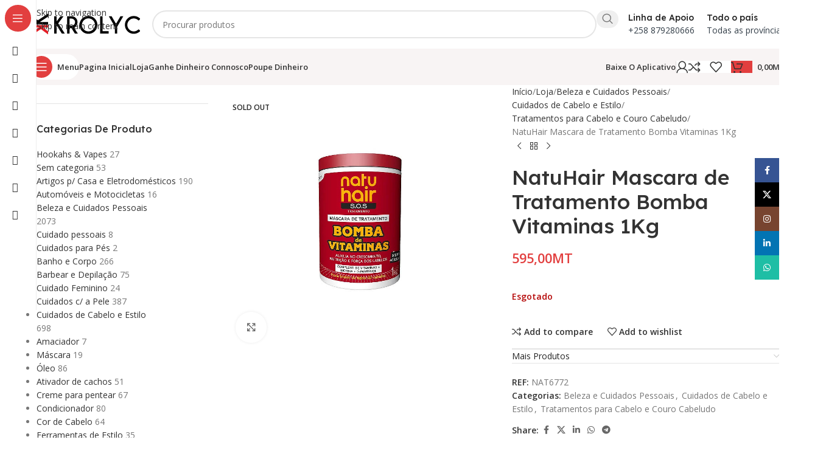

--- FILE ---
content_type: text/html; charset=UTF-8
request_url: https://krolyc.co.mz/loja/beleza-e-cuidados-pessoais/cuidados-de-cabelo-e-estilo/tratamentos-para-cabelo-couro-cabeludo/natuhair-mascara-de-tratamento-bomba-vitaminas-1kg/
body_size: 91053
content:
<!DOCTYPE html>
<html lang="pt-PT" prefix="og: https://ogp.me/ns#">
<head>
	<meta charset="UTF-8">
	<link rel="profile" href="https://gmpg.org/xfn/11">
	<link rel="pingback" href="https://krolyc.co.mz/xmlrpc.php">

		<style>img:is([sizes="auto" i], [sizes^="auto," i]) { contain-intrinsic-size: 3000px 1500px }</style>
	
<!-- Search Engine Optimization by Rank Math - https://rankmath.com/ -->
<title>NatuHair Mascara De Tratamento Bomba Vitaminas 1Kg - Krolyc</title>
<meta name="robots" content="follow, index, max-snippet:-1, max-video-preview:-1, max-image-preview:large"/>
<link rel="canonical" href="https://krolyc.co.mz/loja/beleza-e-cuidados-pessoais/cuidados-de-cabelo-e-estilo/tratamentos-para-cabelo-couro-cabeludo/natuhair-mascara-de-tratamento-bomba-vitaminas-1kg/" />
<meta property="og:locale" content="pt_PT" />
<meta property="og:type" content="product" />
<meta property="og:title" content="NatuHair Mascara De Tratamento Bomba Vitaminas 1Kg - Krolyc" />
<meta property="og:url" content="https://krolyc.co.mz/loja/beleza-e-cuidados-pessoais/cuidados-de-cabelo-e-estilo/tratamentos-para-cabelo-couro-cabeludo/natuhair-mascara-de-tratamento-bomba-vitaminas-1kg/" />
<meta property="og:site_name" content="Krolyc.co.mz" />
<meta property="og:updated_time" content="2024-02-22T16:12:10+02:00" />
<meta property="og:image" content="https://krolyc.co.mz/wp-content/uploads/2023/03/NAT6772.jpg" />
<meta property="og:image:secure_url" content="https://krolyc.co.mz/wp-content/uploads/2023/03/NAT6772.jpg" />
<meta property="og:image:width" content="800" />
<meta property="og:image:height" content="800" />
<meta property="og:image:type" content="image/jpeg" />
<meta property="product:price:amount" content="595" />
<meta property="product:price:currency" content="MZN" />
<meta name="twitter:card" content="summary_large_image" />
<meta name="twitter:title" content="NatuHair Mascara De Tratamento Bomba Vitaminas 1Kg - Krolyc" />
<meta name="twitter:site" content="@krolycmz" />
<meta name="twitter:creator" content="@krolycmz" />
<meta name="twitter:image" content="https://krolyc.co.mz/wp-content/uploads/2023/03/NAT6772.jpg" />
<meta name="twitter:label1" content="Price" />
<meta name="twitter:data1" content="595,00MT" />
<meta name="twitter:label2" content="Availability" />
<meta name="twitter:data2" content="Esgotado" />
<script type="application/ld+json" class="rank-math-schema">{"@context":"https://schema.org","@graph":[{"@type":"Organization","@id":"https://krolyc.co.mz/#organization","name":"Krolyc","url":"https://krolyc.co.mz","sameAs":["https://facebook.com/krolyc.co.mz","https://twitter.com/krolycmz","https://www.instagram.com/krolyc.co.mz","https://www.linkedin.com/company/krolyc"],"logo":{"@type":"ImageObject","@id":"https://krolyc.co.mz/#logo","url":"https://krolyc.co.mz/wp-content/uploads/2020/03/E8840658-4D0E-4210-A202-7B9F1CB8DAD3.png","contentUrl":"https://krolyc.co.mz/wp-content/uploads/2020/03/E8840658-4D0E-4210-A202-7B9F1CB8DAD3.png","caption":"Krolyc.co.mz","inLanguage":"pt-PT","width":"180","height":"36"}},{"@type":"WebSite","@id":"https://krolyc.co.mz/#website","url":"https://krolyc.co.mz","name":"Krolyc.co.mz","publisher":{"@id":"https://krolyc.co.mz/#organization"},"inLanguage":"pt-PT"},{"@type":"ImageObject","@id":"https://krolyc.co.mz/wp-content/uploads/2023/03/NAT6772.jpg","url":"https://krolyc.co.mz/wp-content/uploads/2023/03/NAT6772.jpg","width":"800","height":"800","inLanguage":"pt-PT"},{"@type":"ItemPage","@id":"https://krolyc.co.mz/loja/beleza-e-cuidados-pessoais/cuidados-de-cabelo-e-estilo/tratamentos-para-cabelo-couro-cabeludo/natuhair-mascara-de-tratamento-bomba-vitaminas-1kg/#webpage","url":"https://krolyc.co.mz/loja/beleza-e-cuidados-pessoais/cuidados-de-cabelo-e-estilo/tratamentos-para-cabelo-couro-cabeludo/natuhair-mascara-de-tratamento-bomba-vitaminas-1kg/","name":"NatuHair Mascara De Tratamento Bomba Vitaminas 1Kg - Krolyc","datePublished":"2023-03-11T12:48:17+02:00","dateModified":"2024-02-22T16:12:10+02:00","isPartOf":{"@id":"https://krolyc.co.mz/#website"},"primaryImageOfPage":{"@id":"https://krolyc.co.mz/wp-content/uploads/2023/03/NAT6772.jpg"},"inLanguage":"pt-PT"},{"@type":"Product","name":"NatuHair Mascara de Tratamento Bomba Vitaminas 1Kg - Krolyc","sku":"NAT6772","category":"Beleza e Cuidados Pessoais","mainEntityOfPage":{"@id":"https://krolyc.co.mz/loja/beleza-e-cuidados-pessoais/cuidados-de-cabelo-e-estilo/tratamentos-para-cabelo-couro-cabeludo/natuhair-mascara-de-tratamento-bomba-vitaminas-1kg/#webpage"},"image":[{"@type":"ImageObject","url":"https://krolyc.co.mz/wp-content/uploads/2023/03/NAT6772.jpg","height":"800","width":"800"}],"offers":{"@type":"Offer","price":"595.00","priceCurrency":"MZN","priceValidUntil":"2027-12-31","availability":"http://schema.org/OutOfStock","itemCondition":"NewCondition","url":"https://krolyc.co.mz/loja/beleza-e-cuidados-pessoais/cuidados-de-cabelo-e-estilo/tratamentos-para-cabelo-couro-cabeludo/natuhair-mascara-de-tratamento-bomba-vitaminas-1kg/","seller":{"@type":"Organization","@id":"https://krolyc.co.mz/","name":"Krolyc.co.mz","url":"https://krolyc.co.mz","logo":"https://krolyc.co.mz/wp-content/uploads/2020/03/E8840658-4D0E-4210-A202-7B9F1CB8DAD3.png"}},"@id":"https://krolyc.co.mz/loja/beleza-e-cuidados-pessoais/cuidados-de-cabelo-e-estilo/tratamentos-para-cabelo-couro-cabeludo/natuhair-mascara-de-tratamento-bomba-vitaminas-1kg/#richSnippet"}]}</script>
<!-- /Rank Math WordPress SEO plugin -->

<link rel='dns-prefetch' href='//www.googletagmanager.com' />
<link rel='dns-prefetch' href='//fonts.googleapis.com' />
<style id='safe-svg-svg-icon-style-inline-css' type='text/css'>
.safe-svg-cover{text-align:center}.safe-svg-cover .safe-svg-inside{display:inline-block;max-width:100%}.safe-svg-cover svg{fill:currentColor;height:100%;max-height:100%;max-width:100%;width:100%}

</style>
<style id='global-styles-inline-css' type='text/css'>
:root{--wp--preset--aspect-ratio--square: 1;--wp--preset--aspect-ratio--4-3: 4/3;--wp--preset--aspect-ratio--3-4: 3/4;--wp--preset--aspect-ratio--3-2: 3/2;--wp--preset--aspect-ratio--2-3: 2/3;--wp--preset--aspect-ratio--16-9: 16/9;--wp--preset--aspect-ratio--9-16: 9/16;--wp--preset--color--black: #000000;--wp--preset--color--cyan-bluish-gray: #abb8c3;--wp--preset--color--white: #ffffff;--wp--preset--color--pale-pink: #f78da7;--wp--preset--color--vivid-red: #cf2e2e;--wp--preset--color--luminous-vivid-orange: #ff6900;--wp--preset--color--luminous-vivid-amber: #fcb900;--wp--preset--color--light-green-cyan: #7bdcb5;--wp--preset--color--vivid-green-cyan: #00d084;--wp--preset--color--pale-cyan-blue: #8ed1fc;--wp--preset--color--vivid-cyan-blue: #0693e3;--wp--preset--color--vivid-purple: #9b51e0;--wp--preset--gradient--vivid-cyan-blue-to-vivid-purple: linear-gradient(135deg,rgba(6,147,227,1) 0%,rgb(155,81,224) 100%);--wp--preset--gradient--light-green-cyan-to-vivid-green-cyan: linear-gradient(135deg,rgb(122,220,180) 0%,rgb(0,208,130) 100%);--wp--preset--gradient--luminous-vivid-amber-to-luminous-vivid-orange: linear-gradient(135deg,rgba(252,185,0,1) 0%,rgba(255,105,0,1) 100%);--wp--preset--gradient--luminous-vivid-orange-to-vivid-red: linear-gradient(135deg,rgba(255,105,0,1) 0%,rgb(207,46,46) 100%);--wp--preset--gradient--very-light-gray-to-cyan-bluish-gray: linear-gradient(135deg,rgb(238,238,238) 0%,rgb(169,184,195) 100%);--wp--preset--gradient--cool-to-warm-spectrum: linear-gradient(135deg,rgb(74,234,220) 0%,rgb(151,120,209) 20%,rgb(207,42,186) 40%,rgb(238,44,130) 60%,rgb(251,105,98) 80%,rgb(254,248,76) 100%);--wp--preset--gradient--blush-light-purple: linear-gradient(135deg,rgb(255,206,236) 0%,rgb(152,150,240) 100%);--wp--preset--gradient--blush-bordeaux: linear-gradient(135deg,rgb(254,205,165) 0%,rgb(254,45,45) 50%,rgb(107,0,62) 100%);--wp--preset--gradient--luminous-dusk: linear-gradient(135deg,rgb(255,203,112) 0%,rgb(199,81,192) 50%,rgb(65,88,208) 100%);--wp--preset--gradient--pale-ocean: linear-gradient(135deg,rgb(255,245,203) 0%,rgb(182,227,212) 50%,rgb(51,167,181) 100%);--wp--preset--gradient--electric-grass: linear-gradient(135deg,rgb(202,248,128) 0%,rgb(113,206,126) 100%);--wp--preset--gradient--midnight: linear-gradient(135deg,rgb(2,3,129) 0%,rgb(40,116,252) 100%);--wp--preset--font-size--small: 13px;--wp--preset--font-size--medium: 20px;--wp--preset--font-size--large: 36px;--wp--preset--font-size--x-large: 42px;--wp--preset--spacing--20: 0.44rem;--wp--preset--spacing--30: 0.67rem;--wp--preset--spacing--40: 1rem;--wp--preset--spacing--50: 1.5rem;--wp--preset--spacing--60: 2.25rem;--wp--preset--spacing--70: 3.38rem;--wp--preset--spacing--80: 5.06rem;--wp--preset--shadow--natural: 6px 6px 9px rgba(0, 0, 0, 0.2);--wp--preset--shadow--deep: 12px 12px 50px rgba(0, 0, 0, 0.4);--wp--preset--shadow--sharp: 6px 6px 0px rgba(0, 0, 0, 0.2);--wp--preset--shadow--outlined: 6px 6px 0px -3px rgba(255, 255, 255, 1), 6px 6px rgba(0, 0, 0, 1);--wp--preset--shadow--crisp: 6px 6px 0px rgba(0, 0, 0, 1);}:where(body) { margin: 0; }.wp-site-blocks > .alignleft { float: left; margin-right: 2em; }.wp-site-blocks > .alignright { float: right; margin-left: 2em; }.wp-site-blocks > .aligncenter { justify-content: center; margin-left: auto; margin-right: auto; }:where(.is-layout-flex){gap: 0.5em;}:where(.is-layout-grid){gap: 0.5em;}.is-layout-flow > .alignleft{float: left;margin-inline-start: 0;margin-inline-end: 2em;}.is-layout-flow > .alignright{float: right;margin-inline-start: 2em;margin-inline-end: 0;}.is-layout-flow > .aligncenter{margin-left: auto !important;margin-right: auto !important;}.is-layout-constrained > .alignleft{float: left;margin-inline-start: 0;margin-inline-end: 2em;}.is-layout-constrained > .alignright{float: right;margin-inline-start: 2em;margin-inline-end: 0;}.is-layout-constrained > .aligncenter{margin-left: auto !important;margin-right: auto !important;}.is-layout-constrained > :where(:not(.alignleft):not(.alignright):not(.alignfull)){margin-left: auto !important;margin-right: auto !important;}body .is-layout-flex{display: flex;}.is-layout-flex{flex-wrap: wrap;align-items: center;}.is-layout-flex > :is(*, div){margin: 0;}body .is-layout-grid{display: grid;}.is-layout-grid > :is(*, div){margin: 0;}body{padding-top: 0px;padding-right: 0px;padding-bottom: 0px;padding-left: 0px;}a:where(:not(.wp-element-button)){text-decoration: none;}:root :where(.wp-element-button, .wp-block-button__link){background-color: #32373c;border-width: 0;color: #fff;font-family: inherit;font-size: inherit;line-height: inherit;padding: calc(0.667em + 2px) calc(1.333em + 2px);text-decoration: none;}.has-black-color{color: var(--wp--preset--color--black) !important;}.has-cyan-bluish-gray-color{color: var(--wp--preset--color--cyan-bluish-gray) !important;}.has-white-color{color: var(--wp--preset--color--white) !important;}.has-pale-pink-color{color: var(--wp--preset--color--pale-pink) !important;}.has-vivid-red-color{color: var(--wp--preset--color--vivid-red) !important;}.has-luminous-vivid-orange-color{color: var(--wp--preset--color--luminous-vivid-orange) !important;}.has-luminous-vivid-amber-color{color: var(--wp--preset--color--luminous-vivid-amber) !important;}.has-light-green-cyan-color{color: var(--wp--preset--color--light-green-cyan) !important;}.has-vivid-green-cyan-color{color: var(--wp--preset--color--vivid-green-cyan) !important;}.has-pale-cyan-blue-color{color: var(--wp--preset--color--pale-cyan-blue) !important;}.has-vivid-cyan-blue-color{color: var(--wp--preset--color--vivid-cyan-blue) !important;}.has-vivid-purple-color{color: var(--wp--preset--color--vivid-purple) !important;}.has-black-background-color{background-color: var(--wp--preset--color--black) !important;}.has-cyan-bluish-gray-background-color{background-color: var(--wp--preset--color--cyan-bluish-gray) !important;}.has-white-background-color{background-color: var(--wp--preset--color--white) !important;}.has-pale-pink-background-color{background-color: var(--wp--preset--color--pale-pink) !important;}.has-vivid-red-background-color{background-color: var(--wp--preset--color--vivid-red) !important;}.has-luminous-vivid-orange-background-color{background-color: var(--wp--preset--color--luminous-vivid-orange) !important;}.has-luminous-vivid-amber-background-color{background-color: var(--wp--preset--color--luminous-vivid-amber) !important;}.has-light-green-cyan-background-color{background-color: var(--wp--preset--color--light-green-cyan) !important;}.has-vivid-green-cyan-background-color{background-color: var(--wp--preset--color--vivid-green-cyan) !important;}.has-pale-cyan-blue-background-color{background-color: var(--wp--preset--color--pale-cyan-blue) !important;}.has-vivid-cyan-blue-background-color{background-color: var(--wp--preset--color--vivid-cyan-blue) !important;}.has-vivid-purple-background-color{background-color: var(--wp--preset--color--vivid-purple) !important;}.has-black-border-color{border-color: var(--wp--preset--color--black) !important;}.has-cyan-bluish-gray-border-color{border-color: var(--wp--preset--color--cyan-bluish-gray) !important;}.has-white-border-color{border-color: var(--wp--preset--color--white) !important;}.has-pale-pink-border-color{border-color: var(--wp--preset--color--pale-pink) !important;}.has-vivid-red-border-color{border-color: var(--wp--preset--color--vivid-red) !important;}.has-luminous-vivid-orange-border-color{border-color: var(--wp--preset--color--luminous-vivid-orange) !important;}.has-luminous-vivid-amber-border-color{border-color: var(--wp--preset--color--luminous-vivid-amber) !important;}.has-light-green-cyan-border-color{border-color: var(--wp--preset--color--light-green-cyan) !important;}.has-vivid-green-cyan-border-color{border-color: var(--wp--preset--color--vivid-green-cyan) !important;}.has-pale-cyan-blue-border-color{border-color: var(--wp--preset--color--pale-cyan-blue) !important;}.has-vivid-cyan-blue-border-color{border-color: var(--wp--preset--color--vivid-cyan-blue) !important;}.has-vivid-purple-border-color{border-color: var(--wp--preset--color--vivid-purple) !important;}.has-vivid-cyan-blue-to-vivid-purple-gradient-background{background: var(--wp--preset--gradient--vivid-cyan-blue-to-vivid-purple) !important;}.has-light-green-cyan-to-vivid-green-cyan-gradient-background{background: var(--wp--preset--gradient--light-green-cyan-to-vivid-green-cyan) !important;}.has-luminous-vivid-amber-to-luminous-vivid-orange-gradient-background{background: var(--wp--preset--gradient--luminous-vivid-amber-to-luminous-vivid-orange) !important;}.has-luminous-vivid-orange-to-vivid-red-gradient-background{background: var(--wp--preset--gradient--luminous-vivid-orange-to-vivid-red) !important;}.has-very-light-gray-to-cyan-bluish-gray-gradient-background{background: var(--wp--preset--gradient--very-light-gray-to-cyan-bluish-gray) !important;}.has-cool-to-warm-spectrum-gradient-background{background: var(--wp--preset--gradient--cool-to-warm-spectrum) !important;}.has-blush-light-purple-gradient-background{background: var(--wp--preset--gradient--blush-light-purple) !important;}.has-blush-bordeaux-gradient-background{background: var(--wp--preset--gradient--blush-bordeaux) !important;}.has-luminous-dusk-gradient-background{background: var(--wp--preset--gradient--luminous-dusk) !important;}.has-pale-ocean-gradient-background{background: var(--wp--preset--gradient--pale-ocean) !important;}.has-electric-grass-gradient-background{background: var(--wp--preset--gradient--electric-grass) !important;}.has-midnight-gradient-background{background: var(--wp--preset--gradient--midnight) !important;}.has-small-font-size{font-size: var(--wp--preset--font-size--small) !important;}.has-medium-font-size{font-size: var(--wp--preset--font-size--medium) !important;}.has-large-font-size{font-size: var(--wp--preset--font-size--large) !important;}.has-x-large-font-size{font-size: var(--wp--preset--font-size--x-large) !important;}
:where(.wp-block-post-template.is-layout-flex){gap: 1.25em;}:where(.wp-block-post-template.is-layout-grid){gap: 1.25em;}
:where(.wp-block-columns.is-layout-flex){gap: 2em;}:where(.wp-block-columns.is-layout-grid){gap: 2em;}
:root :where(.wp-block-pullquote){font-size: 1.5em;line-height: 1.6;}
</style>
<style id='woocommerce-inline-inline-css' type='text/css'>
.woocommerce form .form-row .required { visibility: visible; }
</style>
<link rel='stylesheet' id='wpo_min-header-0-css' href='https://krolyc.co.mz/wp-content/cache/wpo-minify/1768904862/assets/wpo-minify-header-04dc0452.min.css' type='text/css' media='all' />
<script type="text/javascript" id="woocommerce-google-analytics-integration-gtag-js-after">
/* <![CDATA[ */
/* Google Analytics for WooCommerce (gtag.js) */
					window.dataLayer = window.dataLayer || [];
					function gtag(){dataLayer.push(arguments);}
					// Set up default consent state.
					for ( const mode of [{"analytics_storage":"denied","ad_storage":"denied","ad_user_data":"denied","ad_personalization":"denied","region":["AT","BE","BG","HR","CY","CZ","DK","EE","FI","FR","DE","GR","HU","IS","IE","IT","LV","LI","LT","LU","MT","NL","NO","PL","PT","RO","SK","SI","ES","SE","GB","CH"]}] || [] ) {
						gtag( "consent", "default", { "wait_for_update": 500, ...mode } );
					}
					gtag("js", new Date());
					gtag("set", "developer_id.dOGY3NW", true);
					gtag("config", "G-D6XYD3G7SJ", {"track_404":true,"allow_google_signals":true,"logged_in":false,"linker":{"domains":["krolyc.co.mz"],"allow_incoming":false},"custom_map":{"dimension1":"logged_in"}});
/* ]]> */
</script>
<!--[if lt IE 8]>
<script type="text/javascript" src="https://krolyc.co.mz/wp-includes/js/json2.min.js" id="json2-js"></script>
<![endif]-->
<script type="text/javascript" src="https://krolyc.co.mz/wp-content/cache/wpo-minify/1768904862/assets/wpo-minify-header-7bb30e4f.min.js" id="wpo_min-header-0-js"></script>
<script type="text/javascript" id="wpo_min-header-2-js-extra">
/* <![CDATA[ */
var dokan_helper = {"i18n_date_format":"d\/m\/Y","i18n_time_format":"H:i","week_starts_day":"0","reverse_withdrawal":{"enabled":false},"timepicker_locale":{"am":"am","pm":"pm","AM":"AM","PM":"PM","hr":"hr","hrs":"hrs","mins":"mins"},"daterange_picker_local":{"toLabel":"Para","firstDay":0,"fromLabel":"De","separator":" - ","weekLabel":"W","applyLabel":"Aplicar","cancelLabel":"Limpar","customRangeLabel":"Custom","daysOfWeek":["Su","Mo","Tu","We","Th","Fr","Sa"],"monthNames":["January","February","March","April","May","June","July","August","September","October","November","December"]},"sweetalert_local":{"cancelButtonText":"Cancelar","closeButtonText":"Fechar","confirmButtonText":"OK","denyButtonText":"No","closeButtonAriaLabel":"Close this dialog"}};
var dokan = {"ajaxurl":"https:\/\/krolyc.co.mz\/wp-admin\/admin-ajax.php","nonce":"22caa8dc27","order_nonce":"487809a460","product_edit_nonce":"a115ef4b0d","ajax_loader":"https:\/\/krolyc.co.mz\/wp-content\/plugins\/dokan-lite\/assets\/images\/ajax-loader.gif","seller":{"available":"Dispon\u00edvel","notAvailable":"N\u00e3o Dispon\u00edvel"},"delete_confirm":"Voc\u00ea tem certeza?","wrong_message":"Alguma coisa correu mal. Por favor, tente novamente.","vendor_percentage":"","commission_type":"","rounding_precision":"6","mon_decimal_point":",","currency_format_num_decimals":"2","currency_format_symbol":"MT","currency_format_decimal_sep":",","currency_format_thousand_sep":".","currency_format":"%v%s","round_at_subtotal":"no","product_types":{"simple":"Simples","variable":"Vari\u00e1vel","external":"External\/Affiliate product","grouped":"Grupo de Produtos"},"loading_img":"https:\/\/krolyc.co.mz\/wp-content\/plugins\/dokan-lite\/assets\/images\/loading.gif","store_product_search_nonce":"7487d02898","i18n_download_permission":"Are you sure you want to revoke access to this download?","i18n_download_access":"Could not grant access - the user may already have permission for this file or billing email is not set. Ensure the billing email is set, and the order has been saved.","maximum_tags_select_length":"-1","modal_header_color":"var(--dokan-button-background-color, #7047EB)","i18n_location_name":"Please provide a location name!","i18n_location_state":"Please provide","i18n_country_name":"Please provide a country!","i18n_invalid":"Failed! Somthing went wrong","i18n_chat_message":"Facebook SDK is not found, or blocked by the browser. Can not initialize the chat.","i18n_sms_code":"Insert SMS code","i18n_gravater":"Upload a Photo","i18n_phone_number":"Insert Phone No.","dokan_pro_i18n":{"dokan":{"domain":"dokan","locale_data":{"dokan":{"":{"domain":"dokan","lang":"pt_PT"}," Edit":["Editar"]," Export CSV":["Exportar CSV"]," Per-item coupons will only work if the item is not on sale. Per-cart coupons will only work if there are no sale items in the cart.":["Cup\u00f5es por item s\u00f3 ir\u00e3o funcionar se o item n\u00e3o estiver a venda. Os cup\u00f5es por carrinho s\u00f3 ir\u00e3o funcionar se n\u00e3o houverem items de venda no carrinho."]," See More":["Ver Mais"]," Write a Review ":["Escreva uma Avalia\u00e7\u00e3o"]," You Earn : ":["Voc\u00ea ganha:"]," and Variation":["e Varia\u00e7\u00e3o"]," via ":["via"],"\"%s\" separate terms":["\"%s\" separar termos"],"% Profile complete":["% Perfil completo"],"%d %s for %s; ":["%d %s for %s;"],"%d orders checked out of %d":["%d encomendas verificadas de %d"],"%d orders sync completed out of %d":["%d sincroniza\u00e7\u00f5es de encomendas completas de %d"],"%s":["%s"],"%s (%d)":["%s (%d)"],"%s - Order %s":["%s - Encomenda %s"],"%s - Order %s, suborder of %s":["%s - Encomenda %s, sub-encomenda de %s"],"%s \/ %s":["%s \/ %s"],"%s \/ &infin;":["%s \/ \u221e"],"%s A new abuse report has been submitted":["%s Um novo relat\u00f3rio de abuso foi submentido"],"%s Discount":["%s Desconto"],"%s Orders":["%s Encomendas"],"%s Products":["%s Produtos"],"%s Vendor":["%s Fornecedor"],"%s Withdrawals":["%s Levantamentos"],"%s average daily sales":["a m\u00e9dia di\u00e1ria de vendas \u00e9 %s"],"%s charged for shipping":["%s cobrados para entrega"],"%s customer review":["%s avalia\u00e7\u00e3o de cliente"],"%s customer reviews":["%s avalia\u00e7\u00f5es de clientes"],"%s days":["%s dias"],"%s has just followed your store.":["%s acaba de seguir sua loja."],"%s has just unfollowed your store.":["%s acaba de deixar de seguir sua loja."],"%s items purchased":["%s items comprados"],"%s months":["%s meses"],"%s orders placed":["%s encomendas feitas"],"%s sales in this period":["%s vendas neste per\u00edodo"],"%s weeks":["%s semanas"],"%s worth of coupons used":["%s gastos em cup\u00f5es"],"%s years":["%s anos"],"%s, see new updates from %s":["%s, veja novas actualiza\u00e7\u00f5es de  %s"],"%s: %s":["%s: %s"],"&laquo;":["\u00ab"],"&laquo; Previous":["\u00ab Anterior"],"&larr; Back to List":["\u2190 Voltar a lista"],"&larr; Back to Zone List":["\u2190 Voltar para a lista de zonas"],"&raquo;":["\u00bb"],"( Invalid order )":["( Encomenda Inv\u00e1lida )"],"(Adding reply will re-open the ticket)":["(Adicionar resposta ir\u00e1 reabrir o bilhete)"],")":[")"],"+ Add a category":["+ Adicionar uma categoria"],"+ Add product images":["+ Adicionar imagens de produto"],"- Select a category -":["- Selecione a categoria -"],"- select -":["- selecionar -"],"-- Change Status --":["-- Mudar Estado --"],"-- Select a pack --":["-- Selecione um pacote --"],"--Select State--":["--Selecionar Estado--"],"-None-":["-Nenhum-"],"3D Secure and SCA":["3D Secure e SCA"],"77% of customers won\u2019t make a purchase if there\u2019s no live chat feature":["77% dos clientes n\u00e3o efetuam uma compra se n\u00e3o houver recurso de bate-papo ao vivo"],"<a target=\"_blank\" href=\"%s\">Click Here to See Details<\/a>":["<a target=\"_blank\" href=\"%s\">Clique aqui para ver detalhes<\/a>"],"<div class=\"pack_data_option\"><strong>%d<\/strong> Products <br \/>":["<div class=\"pack_data_option\"><strong>%d<\/strong> Produtos <br \/>"],"<div class=\"pack_data_option\"><strong>Unlimited<\/strong> Products <br \/>":["<div class=\"pack_data_option\">Produtos <strong>Ilimitados<\/strong><br \/>"],"<i>This user already has recurring pack assigned. Are you sure to assign a new normal pack to the user? If you do so, the existing recurring plan will be replaced with the new one<i>":["<i>Este usu\u00e1rio j\u00e1 tem um pacote recorrente atribu\u00eddo. Tem certeza que deseja atribuir um novo pacote normal ao usu\u00e1rio? Se voc\u00ea fizer isso, o plano recorrente existente ser\u00e1 substitu\u00eddo pelo novo <i>"],"<p><b>To Verify your Email <a href='%s'>Click Here<\/a><\/b><\/p>":["<p><b>Para verificar seu email <a href='%s'>Clique aqui<\/a><\/ b><\/ p>"],"<strong>Error!<\/strong> The <strong>%s<\/strong> does not allowes the Stipe gateway. You can not purchase this products %s using Stripe Gateway":["<strong>Erro!<\/strong> O <strong>%s<\/strong> n\u00e3o permite o m\u00e9todo de pagamento com Stripe. Voc\u00ea n\u00e3o pode comprar este produto %s usando o m\u00e9todo de pagamento com Stripe"],"<strong>Error!<\/strong> The <strong>%s<\/strong> does not allowes the Wirecard gateway. You can not purchase this products %s using Wirecard Gateway":["<strong>Erro!<\/strong>  O <strong>%s<\/strong> n\u00e3o suporta o m\u00e9todo de pagamento Wirecard. Voc\u00ea n\u00e3o pode comprar este produto %s usando o m\u00e9todo de pagamento Wirecard"],"A Subscription is cancelled by {vendor_name}":["A Subscri\u00e7\u00e3o foi cancelada por {vendor_name}"],"A new announcement is made at - {site_name}":["Um novo an\u00fancio \u00e9 feito em - {site_name}"],"A new coupon is generated for you.":["Um novo cup\u00e3o foi Gerado para voc\u00ea."],"A new refund request is made by %s":["Uma nova solicita\u00e7\u00e3o de reembolso \u00e9 feita por %s"],"A product has been updated in your site.":["Um produto foi actualizado no seu site."],"A shipping zone is a geographic region where a certain set of shipping methods are offered. We will match a customer to a single zone using their shipping address and present the shipping methods within that zone to them.":["Uma zona de entrega \u00e9 uma regi\u00e3o geolocalizada onde um conjunto de m\u00e9todos de entrega s\u00e3o disponibilizados. Vamos associar um cliente a uma \u00fanica zona usando o endere\u00e7o de entrega dele e apresentar os m\u00e9todos de entrega dentro dessa zona para eles."],"A subscription has been removed from your cart. Due to payment gateway restrictions, products and subscriptions can not be purchased at the same time.":["Uma subscri\u00e7\u00e3o foi removida do seu carrinho. Devido a restri\u00e7\u00f5es de m\u00e9todos de pagamento, os produtos e subscri\u00e7\u00e3o n\u00e3o podem ser comprados ao mesmo tempo."],"A vendor has been created successfully!":["Um fornecedor foi criado com sucesso!"],"API Credentials":["Credenciais de API"],"API Key":["Chave API"],"API Password":["Senha de API"],"API Secret":["API Secreto"],"API Signature":["Assinatura de API"],"API Username":["Nome de Utilizador de API"],"Above Single Product Tabs":["Abas Acima de Produto Singular"],"Absolute":["Absoluto"],"Abuse Reports":["Relat\u00f3rios de abuso"],"Abuse report id":["ID do relat\u00f3rio de abuso"],"Accepted":["Aceite"],"Access Denied":["Acesso Negado"],"Access Expires":["Validade de Acesso"],"Account Info":["Informa\u00e7\u00f5es da Conta"],"Account Name":["Nome de Conta"],"Account Number":["N\u00famero de Conta"],"Account SID":["Identificador de Seguran\u00e7a de Conta"],"Action":["Ac\u00e7ao"],"Actions":["Ac\u00e7\u00f5es"],"Activate":["Activar"],"Activate this plugin":["Activar este plugin"],"Activated":["Activados"],"Activating":["Activando"],"Active":["Activo"],"Active Gateway":["Portas Activas"],"Active Vendors":["Fornecedores Activos"],"Add Announcement":["Adicionar An\u00fancio"],"Add Another":["Adicionar Outro"],"Add Banner to gain %s%% progress":["Adicione um banner para ganhar um progresso de %s%%"],"Add Coupon":["Adicionar Cup\u00e3o"],"Add File":["Adicionar Ficheiro"],"Add Google Plus to gain %s%% progress":["Adicione o Google Mais para ganhar um progresso de %s%%"],"Add LinkedIn to gain %s%% progress":["Adicione o LinkedIn para ganhar um progresso de %s%%"],"Add Location":["Adicionar Local"],"Add Map location to gain %s%% progress":["Adicione uma localiza\u00e7\u00e3o no mapa para ganhar um progresso de %s%%"],"Add New":["Adicionar novo"],"Add New Announcement":["Adicionar Novo An\u00fancio"],"Add New Category":["Adicionar Nova Categoria"],"Add New Topic":["Adicionar Novo T\u00f3pico"],"Add New Vendor":["Adicionar Novo Fornecedor"],"Add New review":["Adicionar Nova Avalia\u00e7\u00e3o"],"Add Phone to gain %s%% progress":["Adicione um n\u00famero de telefone para ganhar um progresso de %s%%"],"Add Profile Picture to gain %s%% progress":["Adicione uma foto de perfil para ganhar um progresso de %s%%"],"Add Reply":["Adicionar Resposta"],"Add Shipping Method":["Adicionar M\u00e9todo de Entrega"],"Add Store Name to gain %s%% progress":["Adicione o nome da loja para ganhar um progresso de %s%%"],"Add Twitter to gain %s%% progress":["Adicione Twitter para ganhar um progresso de %s%%"],"Add Variation":["Adicionar varia\u00e7\u00e3o"],"Add Youtube to gain %s%% progress":["Adicione o Youtube para ganhar um progresso de %s%%"],"Add a Payment method to gain %s%% progress":["Adicione um m\u00e9todo de pagamento para ganhar um progresso de %s%%"],"Add address to gain %s%% progress":["Adicione um endere\u00e7o para ganhar um progresso de %s%%"],"Add attribute":["Adicionar atributo"],"Add facebook to gain %s%% progress":["Adicione o Facebook para ganhar um progresso de %s%%"],"Add gallery image":["Adicionar imagem de galeria"],"Add new":["Adicionar novo"],"Add new Coupon":["Adicionar novo Cup\u00e3o"],"Add on Warranty settings: ":["Adicionar as Configura\u00e7\u00f5es de Garantia:"],"Add the countries you deliver your products to. You can specify states as well. If the shipping price is same except some countries\/states, there is an option <strong>Everywhere Else<\/strong>, you can use that.":["Adicione os pa\u00edses para os quais voc\u00ea faz a entrega dos seus produtos. Voc\u00ea pode especificar estados tamb\u00e9m. Se o pre\u00e7o de entrega for o mesmo com excep\u00e7\u00e3o de alguns pa\u00edses\/estados existe uma op\u00e7\u00e3o <strong>Outros lugares<\/strong> e voc\u00ea pode us\u00e1-la."],"Add to cart":["Adicionar ao carrinho"],"Add your reasons whatever you want":["Adicione \u00e0s suas raz\u00f5es o que voc\u00ea quiser"],"Add your reasons whatever you want.":["Adicione o que voc\u00ea  quiser \u00e0s suas raz\u00f5es."],"Add your shipping method for appropiate zone":["Adicione o seu m\u00e9todo de entrega para zona apropriada"],"Add&nbsp;meta":["Adicionar meta"],"Additional Details":["Detalhes Adicionais"],"Additional cost":["Custo adicional"],"Address":["Endere\u00e7o"],"Address ":["Endere\u00e7o"],"Address Verification":["Verifica\u00e7\u00e3o de Endere\u00e7o"],"Admin":["Administrador"],"Admin Commission":["Comiss\u00e3o do Administrador"],"Admin Commission Type":["Tipo de Comiss\u00e3o de Administrador"],"Admin Commission from this category":["Comiss\u00e3o Administrativa desta categoria"],"Admin Commission type":["Tipo de Comiss\u00e3o de Administrador"],"Admin commission":["Comiss\u00e3o do administrador"],"After Single Product Tabs":["Abas Ap\u00f3s Produto Singular"],"After pre-tax discounts.":["Ap\u00f3s descontos pr\u00e9-imposto."],"Alignment":["Alinhamento"],"All":["Todos"],"All (%d)":["Todos (%d)"],"All Logs":["Todos Registos"],"All Requests":["Todas as Solicita\u00e7\u00f5es"],"All Reviews":["Todas Avalia\u00e7\u00e3o"],"All Stores":["Todas Lojas"],"All Tickets":["Todos Bilhetes"],"All Topics":["Todos T\u00f3picos"],"All Vendor":["Todos Fornecedores"],"All Vendors":["Todos Fornecedores"],"All orders are checked and no duplicate was found. %s":["Todas encomendas foram verificadas e nenhum duplicado foi incontrado. %s"],"All orders are checked and we found some duplicate orders":["Todas encomendas foram verificadas e foram encontradas algumas duplicadas"],"All orders has been synchronized. %s":["Todas encomendas foram sincronizadas %s"],"All selected modules are successfully activated":["Todos m\u00f3dulos seleccionados foram activados com sucesso"],"All selected modules are successfully deactivated":["Todos os m\u00f3dulos selecionados foram desactivados com sucesso"],"All the default pages has been created!":["Todas as p\u00e1ginas padr\u00e3o foram criadas!"],"All vendors who are actively selling are filtered within this list.":["Todos os fornecedores que est\u00e3o vendendo ativamente s\u00e3o filtrados nessa lista."],"Allow":["Permitir"],"Allow Backorders":["Permitir Encomendas em Espera"],"Allow Backorders?":["Permitir Encomendas em Espera?"],"Allow backorders?":["Permitir encomendas em espera?"],"Allow but notify customer":["Permitir, mas notificar cliente"],"Allow customers to request for coupons as store credit":["Permitir que os clientes solicitem cup\u00e3o como cr\u00e9dito da loja"],"Allow customers to request for refunds":["Permitir que os clientes solicitem reembolsos"],"Allow only one quantity of this product to be bought in a single order":["Permitir que apenas uma quantidade deste produto seja comprada em um \u00fanica encomenda"],"Allow ordering products from non-connected sellers":["Permitir encomendar produtos de vendedores n\u00e3o conectados"],"Allow vendor to add discount on order":["Autorizar fornecedores a adicionar desconto em encomendas"],"Allow vendor to add discount on product":["Autorizar fornecedores a adicionar desconto em produtos"],"Allow vendor to duplicate their product":["Permitir que fornecedores dupliquem seus produtos"],"Allow vendors to create new product tags from vendor dashboard.":["Permitir que fornecedores criem novas tags para produtos do painel de fornecedor."],"Allow, but notify customer":["Permitir, mas notificar cliente"],"Allowed Product Types":["Tipos de Categorias Permitidas"],"Allowed categories":["Categorias permitidas"],"Already send refund request. Wait for admin approval":["J\u00e1 enviou uma solicita\u00e7\u00e3o de reembolso. Aguarde aprova\u00e7\u00e3o do administrador"],"Amount":["Montante"],"Amount already refunded":["Montante j\u00e1 reembolsado"],"Amount you will get from sales in both percentage and fixed fee":["Valor que voc\u00ea obter\u00e1 das vendas em porcentagem e taxa fixa"],"Amount you will get from sales in flat rate(+5)":["Valor que voc\u00ea obter\u00e1 das vendas em taxa fixa(+5)"],"Amount you will get from sales, Leave empty ( not \"0\" ) if you don't apply any ovverride":["Quantia que voc\u00ea obter\u00e1 das vendas, deixe em branco (n\u00e3o \"0\") se voc\u00ea n\u00e3o aplicar nenhuma substitui\u00e7\u00e3o"],"Announcement":["An\u00fancio"],"Announcement draft successfully":["Rascunho de an\u00fancio bem sucedido"],"Announcement status":["Estado de an\u00fancio"],"Announcements":["An\u00fancios"],"Any":["Qualquer"],"Any categories":["Todas categorias"],"Any category":["Qualquer categoria"],"Any product types":["Todo tipo de produto"],"App ID":["ID do Aplicativo"],"App Id":["ID do Aplicativo"],"App Secret":["Segredo de Aplicativo"],"Apply":["Aplicar"],"Approve":["Aprovar"],"Approve Refund":["Aprovar Reembolso"],"Approve Requests":["Aprovar Requisi\u00e7\u00f5es"],"Approve Vendors":["Aprovar fornecedores"],"Approved":["Aprovado"],"Approved (":["Aprovado ("],"Are you cheating?":["Voc\u00ea est\u00e1 trapaceando?"],"Are you sure to cancel the subscription?":["Voc\u00ea tem certeza que deseja cancelar a assinatura?"],"Are you sure want to delete":["Tem certeza que deseja eliminar"],"Are you sure you want to delete this category?":["Tem certeza de que deseja eliminar esta categoria?"],"Are you sure you want to delete this product? This will permanently delete the product and you will not be able to recover this product.":["Tem certeza que deseja eliminar este produto? O produto ser\u00e1 eliminado permanentemente e n\u00e3o ser\u00e1 capaz de recuperar o prodito."],"Are you sure you want to delete this report":["Tem certeza de que deseja eliminar este relat\u00f3rio"],"Are you sure you want to link all variations? This will create a new variation for each and every possible combination of variation attributes (max 50 per run).":["Tem certeza de que deseja vincular todas as varia\u00e7\u00f5es? Isso ir\u00e1 criar uma nova varia\u00e7\u00e3o para cada combina\u00e7\u00e3o poss\u00edvel de atributos de varia\u00e7\u00e3o (m\u00e1ximo de 50 por execu\u00e7\u00e3o)."],"Are you sure you want to remove the selected items? If you have previously reduced this item's stock, or this order was submitted by a customer, you will need to manually restore the item's stock.":["Tem certeza de que deseja remover os itens selecionados? Se voc\u00ea reduziu anteriormente o estoque deste item ou se esta encomenda foi enviada para um cliente, ser\u00e1 necess\u00e1rio restaurar manualmente o estoque do item."],"Are you sure you want to remove this variation?":["Tem certeza que deseja remover esta varia\u00e7\u00e3o?"],"Are you sure you wish to delete this refund? This action cannot be undone.":["Tem certeza de que deseja eliminar este reembolso? Essa ac\u00e7\u00e3o n\u00e3o pode ser desfeita."],"Are you sure you wish to process this refund request? This action cannot be undone.":["Tem certeza de que deseja processar esta solicita\u00e7\u00e3o de reembolso? Essa ac\u00e7\u00e3o n\u00e3o pode ser desfeita."],"Assign Products":["Atribuir Produto"],"Assign product to vendors":["Atribuir produto a fornecedores"],"Attract your vendors With Better Store Management. Start with the Vendor Staff Manager module to let them manage their own store with an unlimited number of staffs.":["Atraia seus fornecedores com Melhor Gerenciamento de Loja. Comece com o modulo de Gerenciamento de Staff de Fornecedores para permitir que eles gerenciem suas pr\u00f3prias lojas com um n\u00famero ilimitado de membros de staff."],"Attribute":["Atributo"],"Attribute ID.":["ID do Atributo."],"Attribute Name":["Nome do Atributo"],"Attribute name.":["Nome de atributo."],"Attributes":["Atributos"],"Auth Token":["Token de Autentica\u00e7\u00e3o"],"Author":["Autor"],"Auto":["Auto"],"Available":["Dispon\u00edvel"],"Available Vendor Display area title":["T\u00edtulo de Exibi\u00e7\u00e3o na \u00e1rea de Fornecedores Dispon\u00edveis"],"Available Vendor Section Display Position":["Posi\u00e7\u00e3o de Disposi\u00e7\u00e3o de Sec\u00e7\u00e3o de Fornecedores Dispon\u00edveis"],"Available placeholders: %s":["Espa\u00e7os reservados dispon\u00edveis: %s"],"Avoid embarrassing situations":["Evite situa\u00e7\u00f5es embara\u00e7osas"],"Back to Tickets":["De Volta aos Bilhetes"],"Back to all Notice":["De volta a todas Notas"],"Backorders?":["Em espera?"],"Balance":["Balan\u00e7o"],"Balance Date":["Data de Balan\u00e7o"],"Bank Address":["Endere\u00e7o Banc\u00e1rio"],"Bank Name":["Nome do Banco"],"Banner":["Banner"],"Basename of the module as array":["Nome inicial do modulo como um array"],"Because they wouldn\u2019t need to start from scratch and create\/import their products within minutes using the Export\/Import module.":["Porque eles n\u00e3o precisariam come\u00e7ar do zero e criar\/importar seus produtos em minutos usando o m\u00f3dulo Exportar\/Importar."],"Become a Vendor":["Tornar-se Fornecedor"],"Before an email will be sent to the vendor":["Antes um email ser\u00e1 enviado ao fornecedor"],"Before pre-tax discounts.":["Antes descontos pr\u00e9-imposto."],"Best Selling":["Mais Vendidos"],"Best Selling Product":["Produtos Mais Vendidos"],"Best Vendor":["Melhores Fornecedores"],"Billing cycle":["Ciclo de faturamento"],"Billing cycle can't be less than 2 or greater than 52 for PayPal":["O ciclo de faturamento n\u00e3o pode ser menor que 2 ou maior que 52 para o PayPal"],"Billing cycle stop":["FIm de ciclo de faturamento"],"Biography":["Biografia"],"Bitcoin Currency":["Moeda Bitcoin"],"Booking Person Discount (Amount Off Per Person)":["Desconto Pessoal em Reservas (Montante a Menos Por Pessoa)"],"Bottom":["Inferior"],"Brand":["Marca"],"Brands Selection Mode":["Modo de Sele\u00e7\u00e3o de Marcas"],"Bulk Actions":["A\u00e7\u00f5es em Massa"],"Button Background color":["Cor de Fundo do Bot\u00e3o"],"Button Border color":["Cor de Borda do Bot\u00e3o"],"Button Hover Border color":["Cor de Borda do Bot\u00e3o ao Passar o Cursor"],"Button Hover Text color":["Cor de Texto do Bot\u00e3o ao Passar o Cursor"],"Button Hover color":["Cor do Bot\u00e3o ao Passar o Cursor"],"Button Text color":["Cor de Texto do Bot\u00e3o"],"Buy Now":["Comprar Agora"],"By Day":["Por Dia"],"By Vendor":["Por Fornecedor"],"By Year":["Por Ano"],"CPF Number":["N\u00famero de CPF"],"CPF number is required":["O n\u00famero de CPF \u00e9 obrigat\u00f3rio"],"CPF number must be 11 character long":["N\u00famero de CPF deve ter um cumprimento de 11 carat\u00e9res"],"Calculation type":["Tipo de c\u00e1lculo"],"Callback URL":["URL de Callback"],"Cancel":["Cancelar"],"Cancel Reply":["Cancelar Resposta"],"Cancel Request":["Cancelar Requisi\u00e7\u00e3o"],"Cancel Subscription":["Cancelar Subscri\u00e7\u00e3o"],"Cancel schedule":["Cancelar cronograma"],"Cancelled":["Cancelado"],"Card":["Cart\u00e3o"],"Card CVC number is not valid":["O n\u00famero CVC do cart\u00e3o n\u00e3o \u00e9 v\u00e1lido"],"Card ending in %s":["Cart\u00e3o expira em %s"],"Card ending with":["Cart\u00e3o terminando com"],"Card expriy date is not valid":["A data de validade do cart\u00e3o n\u00e3o \u00e9 v\u00e1lida"],"Card number is not valid":["O n\u00famero do cart\u00e3o n\u00e3o \u00e9 v\u00e1lido"],"Cart item quantity total exceeded - item not added to cart. Please checkout to purchase the items in your cart.":["Quantidade total de items no carrinho excedida - item n\u00e3o foi adicionado ao carrinho. Por favor, fa\u00e7a o check-out para comprar os items no seu carrinho."],"Categories":["Categorias"],"Category":["Categoria"],"Category :":["Categoria:"],"Category Selection":["Sele\u00e7\u00e3o de Categoria"],"Category name":["Nome de categoria"],"Center":["Centro"],"Chained Payment":["Pagamento em Cadeia"],"Change Address":["Mudar Endere\u00e7o"],"Change Status":["Mudar Estado"],"Change Store Banner":["Mudar Banner da Loja"],"Change Store Photo":["Mudar Foto da Loja"],"Change your sell this item button text":["Mudar seu texto de bot\u00e3o de vender item"],"Chat Now":["Converse Agora"],"Cheating uh!":["Trapaceando ah!"],"Check Orders":["Verificar Encomendas"],"Check for Duplicate Orders":["Verificar Encomendas Duplicadas"],"Check this box if the coupon should not apply to items on sale.":["Marque esta caixa se o cup\u00e3o n\u00e3o for aplic\u00e1vel a items \u00e0 venda."],"Check this box if you want to show this coupon in store page.":["Marque esta caixa se voc\u00ea deseja mostrar este cup\u00e3o na p\u00e1gina da loja."],"Check this if you want to enable shipping for your store":["Marque esta op\u00e7\u00e3o se voc\u00ea deseja ativar entregas para sua loja"],"Checking Duplication in Progress...":["Verifica\u00e7\u00e3o de Duplicados em Andamento..."],"Checkout Button Label":["Etiqueta do Bot\u00e3o de Check-out"],"Checkout Image":["Imagem de Check-out"],"Choose Subscription Pack":["Escolha o Pacote de Subscri\u00e7\u00e3o"],"Choose a currency supported by Stripe as your store currency to enable Stripe Connect.":["Escolha uma moeda suportada pelo Stripe como moeda da sua loja para ativar o Stripe Connect."],"Choose file":["Escolher ficheiro"],"Choose the shipping method you wish to add. Only shipping methods which support zones are listed.":["Escolha o m\u00e9todo de entrega que pretende adicionar. Somente m\u00e9todos de entrega da zona suportada ser\u00e3o listados."],"Choose which format of email to send.":["Escolha o formato do email a enviar."],"City":["Cidade"],"Clear":["Limpar"],"Clear All":["Limpar Tudo"],"Click Here":["Clique Aqui"],"Click to toggle":["Clique para alternar"],"Clicking this button will create required pages for the plugin.":["Clicar neste bot\u00e3o criar\u00e1 as p\u00e1ginas necess\u00e1rias para o plugin."],"Client ID":["ID de Cliente"],"Client Secret":["Segredo de Cliente"],"Client secret":["Segredo de cliente"],"Cloning this class could cause catastrophic disasters!":["Clonar esta classe pode causar desastres catastr\u00f3ficos!"],"Close Ticket":["Fechar Bilhete"],"Closed":["Fechado"],"Closed Tickets":["Bilhetes Fechados"],"Code":["C\u00f3digo"],"Colors":["Cores"],"Combine":["Combinar"],"Comment":["Comentar"],"Commision":["Comiss\u00e3o"],"Commission":["Comiss\u00f5es"],"Commission Rate":["Taxa de Comiss\u00e3o"],"Commission earned this month":["Comiss\u00e3o ganha este m\u00eas"],"Commission earned this period":["Comiss\u00e3o ganha neste per\u00edodo"],"Commission type":["Tipo de Comiss\u00e3o"],"Completed":["Completo"],"Congratulation, your profile is fully completed":["Parab\u00e9ns, o seu perfil est\u00e1 completo"],"Congratulations %s!":["Parab\u00e9ns %s!"],"Connect ":["Conectar"],"Connect With Wirecard":["Conecte-se com o Wirecard"],"Connect to Moip":["Conecte-se ao Moip"],"Connected vendor id is not found":["O ID do fornecedor conectado n\u00e3o foi encontrado"],"Consumer Key":["Chave de Consumidor"],"Consumer Secret":["Segredo de Consumidor"],"Contact Vendor":["Contactar Fornecedor"],"Content":["Conte\u00fado"],"Controls whether or not the product is listed as \"in stock\" or \"out of stock\" on the frontend.":["Controla se o produto est\u00e1 listado como \"em estoque\" ou \"fsem estoque\" no frontend."],"Conversation to saved":["Conversa para salvar"],"Conversations":["Conversas"],"Copoun code must be required":["C\u00f3digo de cup\u00e3o deve ser obrigat\u00f3rio"],"Cost":["Custo"],"Could not delete product.":["N\u00e3o foi poss\u00edvel eliminar produto."],"Could not find any vendor.":["N\u00e3o foi encotrado nenhum fornecedor."],"Count":["Contagem"],"Country":["Pa\u00eds"],"Coupon":["Cup\u00e3o"],"Coupon Amount: %s":["Valor de cup\u00e3o: %s"],"Coupon Background":["Fundo do Cup\u00e3o"],"Coupon Code: %s":["C\u00f3digo de Cup\u00e3o: %s"],"Coupon Code: <strong>%s<\/strong>":["C\u00f3digo do Cup\u00e3o: <strong>% s <\/ strong>"],"Coupon Inner Style":["Estilo Interior do Cup\u00e3o"],"Coupon Outer Style":["Estilo de Cup\u00e3o de Encomenda"],"Coupon Title":["T\u00edtulo de Cup\u00e3o"],"Coupon amount":["Montante de Cup\u00e3o"],"Coupon amount must be required":["Valor de cup\u00e3o deve ser obrigat\u00f3rio"],"Coupon code.":["C\u00f3digo de cup\u00e3o"],"Coupon description.":["Descri\u00e7\u00e3o de cup\u00e3o."],"Coupon has been created successfully and send to customer email":["Cup\u00e3o foi criando com sucesso e enviado para email do cliente"],"Coupon has been deleted successfully!":["Cup\u00e3o foi eliminado com sucesso!"],"Coupon has been saved successfully!":["Cup\u00e3o foi salvo com sucesso!"],"Coupon has been updated successfully!":["Cup\u00e3o foi actualizado com sucesso!"],"Coupon title already exists":["T\u00edtulo de cup\u00e3o j\u00e1 existe"],"Coupon type":["Tipo de Cup\u00e3o"],"Coupon(s) Used":["Cup\u00e3o(\u00f5es) Usado(s)"],"Coupons":["Cup\u00f5es"],"Create Coupon":["Criar Cup\u00e3o"],"Create Vendor":["Criar Fornecedor"],"Create a new support topic":["Criar um novo t\u00f3pico para suporte"],"Create an App":["Cirar um Aplicativo"],"Created Date":["Data de cria\u00e7\u00e3o"],"Created this period":["Criados neste per\u00edodo"],"Credit":["Cr\u00e9dito"],"Credit card nout found":["Cart\u00e3o de cr\u00e9dito n\u00e3o encontrado"],"Credit or debit card":["Cart\u00e3o de cr\u00e9dito ou d\u00e9bito"],"Cross-sells":["Cross-sells"],"Cross-sells are products which you promote in the cart, based on the current product.":["Cross-sells s\u00e3o produtos promovidos no carrinho baseando-se nos produtos actuais."],"Current Balance":["Saldo Actual"],"Current variation price.":["Pre\u00e7o actual de varia\u00e7\u00e3o."],"Currently Activated Pack":["Pacote Activo Atualmente"],"Custom Attribute":["Atributo Customizado"],"Custom Shipping":["Entrega Personalizado"],"Customer":["Cliente"],"Customer Migration Form":["Formul\u00e1rio de Migra\u00e7\u00e3o de Clientes"],"Customer Name :":["Nome de Cliente:"],"Customer not found.":["Cliente n\u00e3o encontrado."],"Danish":["Dinamarqu\u00eas"],"Dashboard":["Painel"],"Dashboard Menu Border":["Borda do Menu do Painel"],"Dashboard Navigation Active Menu":["Menu de Navega\u00e7\u00e3o Ativo do Painel"],"Dashboard Navigation Background":["Fundo do Painel de Navega\u00e7\u00e3o"],"Dashboard Navigation Text":["Texto de Navega\u00e7\u00e3o do Painel"],"Date":["Data"],"Date is not valid":["Data n\u00e3o \u00e9 v\u00e1lida"],"Day(s)":["Dia(s)"],"Days":["Dias"],"Deactivated":["Desactivados"],"Deactivated the plugin, please try again.":["Plugin desactivado, por favor tente novamente."],"Deactivating":["Desactivando"],"Debit":["D\u00e9bito"],"Default":["Padr\u00e3o"],"Default Heading":["Cabe\u00e7alho Padr\u00e3o"],"Default Shipping Price":["Pre\u00e7o de Entrega Padr\u00e3o"],"Default selections:":["Sele\u00e7\u00f5es padr\u00e3o:"],"Define if the variation is visible on the product's page.":["Defina se a varia\u00e7\u00e3o \u00e9 vis\u00edvel na p\u00e1gina do produtos."],"Define the trial period":["Defina o per\u00edodo de avalia\u00e7\u00e3o"],"Delete":["Eliminar"],"Delete Category":["Eliminar Categoria"],"Delete License":["Eliminar Licen\u00e7a"],"Delete Permanently":["Eliminar Permanentemente"],"Delete card":["Eliminar cart\u00e3o"],"Delete image":["Eliminar imagem"],"Delete permanently":["Eliminar permanentemente"],"Deleting":["Eliminando"],"Description":["Descri\u00e7\u00e3o"],"Description: ":["Descri\u00e7\u00e3o:"],"Details":["Detalhes"],"Determines the type of discount that will be applied.":["Determina o tipo de desconto que ser\u00e1 aplicado"],"Didn't get the email?":["N\u00e3o recebeu o email?"],"Different types of this product (e.g. size, color)":["Diferentes tipos deste produto (ex.: tamanho, cor)"],"Dimensions":["Dimens\u00f5es"],"Dimensions (L&times;W&times;H)":["Dimens\u00f5es (C\u00d7L\u00d7A)"],"Direct":["Directo"],"Disable Selling":["Desabilitar venda"],"Disable Shipping":["Desactivar Entrega"],"Disable shipping for this product":["Desactivar entrega para este produto"],"Disabled":["Desativado"],"Disapprove":["Desaprovar"],"Disconnect":["Desconectar"],"Disconnect ":["Desconectar"],"Disconnect User Stripe Account":["Desconectar Conta de Stripe do Utilizador"],"Disconnect User Wirecard Account":["Desconectar Conta do Wirecard do Utilizador"],"Discount":["Desconto"],"Discount ":["Desconto"],"Discount %":["Desconto %"],"Discount Editing":["Edi\u00e7\u00e3o de Desconto"],"Discount Options":["Op\u00e7\u00f5es de Desconto"],"Discount Type":["Tipo de Desconto"],"Dismiss this notice":["Descartar essa notifica\u00e7\u00e3o"],"Display inside Product Tabs":["Visualizar dentro das Abas de Produto"],"Do not allow":["N\u00e3o permitir"],"Do you really want to cancel the subscription?":["Voc\u00ea realmente deseja cancelar a subscri\u00e7\u00e3o?"],"Dokan":["Dokan"],"Dokan Announcement":["An\u00fancio do Dokan"],"Dokan Credit card (Stripe)":["Cart\u00e3o de Cr\u00e9dito do Dokan (Stripe)"],"Dokan Elementor module requires atleast %s.":["M\u00f3dulo de Elementor do Dokan requer pelo menos %s."],"Dokan Elementor module requires both %s and %s to be activated":["M\u00f3dulo de Elementor do Dokan requer ambos %s e %s para ser activado"],"Dokan Error:":["Erro do Dokan:"],"Dokan Live Search":["Dokan Pesquisa em Tempo Real"],"Dokan My Orders":["Dokan Minhas Encomendas"],"Dokan New Refund Request":["Novo pedido de reembolso no Dokan"],"Dokan PayPal Adaptive Payments":["Pagamentos com Paypal Adaptativo do Dokan"],"Dokan Refund Processed":["Processo de Reembolso do Dokan"],"Dokan Report Abuse":["Dokan Reportar Abuso"],"Dokan Seller Vacation module is not active":["M\u00f3dulo de F\u00e9rias de Vendedor do Dokan n\u00e3o est\u00e1 activo"],"Dokan Seller Verifications":["Verifica\u00e7\u00e3o de Vendedores do Dokan"],"Dokan Send Coupon To Customer":["Dokan Envio Cup\u00e3o Para Cliente"],"Dokan Send Refund Request to Vendor":["Dokan Envio de Solicita\u00e7\u00e3o de Reembolso ao Fornecedor"],"Dokan Store Support module is not active":["M\u00f3dulo de Suporte de Loja do Dokan n\u00e3o est\u00e1 activo"],"Dokan Stripe Connect":["Stripe Connect do Dokan"],"Dokan Stripe Settings":["Configura\u00e7\u00f5es do Stripe Dokan"],"Dokan Subscription":["Subscri\u00e7\u00e3o Dokan"],"Dokan Subscription Cancelled":["Subscri\u00e7\u00e3o Dokan Cancelada"],"Dokan Tools":["Ferramentas do Dokan"],"Dokan Updated Pending Product":["Produto do Dokan Pendente Actualizado"],"Dokan Updates for Store Followers":["Actualiza\u00e7\u00f5es do Dokan para Seguidores de Lojas"],"Dokan Vendor Disable":["Desativar Fornecedor de Dokan"],"Dokan Vendor Enable":["Habilita\u00e7\u00e3o de Fornecedor Dokan"],"Dokan Vendor New Store Follower":["Novo Seguidor de Fornecedor Dokan"],"Dokan Wirecard Connect":["Conex\u00e3o Wirecard Dokan"],"Dokan Wirecard Settings":["Configura\u00e7\u00f5es do Wirecard do Dokan"],"Dokan: Store Support Area":["Dokan: \u00c1rea de Suporte da Loja"],"Dokan: Verification":["Dokan: Verifica\u00e7\u00e3o"],"Download Expiry:":["Validade de Descarregamento:"],"Download Limit:":["Limite de Descarregamento:"],"Download PayPal mass payment file":["Descarregar o ficheiro de pagamento em massa do PayPal"],"Download expiry":["Prazo de Descarregamento"],"Download limit":["Limite de descarregamento"],"Downloadable":["Descarreg\u00e1vel"],"Downloadable Files":["Ficheiros Descarreg\u00e1veis"],"Downloadable Product":["Produto Descarreg\u00e1vel"],"Downloadable files":["Ficheiros descarreg\u00e1veis"],"Downloaded %s time":["Descarregado %s vezes"],"Downloaded %s times":["Descarregado %s vezes"],"Downloads Remaining":["Descarregamentos Remanescentes"],"Draft":["Rascunho"],"Drag & Drop":["Arraste e Solte"],"Drag and drop, or click to set admin variation order":["Arraste e solte ou clique para definir a ordem de varia\u00e7\u00e3o de administrador"],"Driving License":["Carteira de Motorista"],"Due to finish your Package validation we are canceling your Subscription Package":["Devido ao t\u00e9rmino da valida\u00e7\u00e3o do pacote, estamos cancelando seu pacote de subscri\u00e7\u00e3o"],"Duplicate":["Duplicado"],"Duplicate Orders":["Encomendas Duplicadas"],"Duplicate product":["Duplicar produto"],"Duration":["Dura\u00e7\u00e3o"],"Dutch":["Holand\u00eas"],"E-mail":["Email"],"E-mail Address":["Endere\u00e7o de Email"],"Each receiver":["Cada receptor"],"Earning":["Ganhos"],"Edit":["Editar"],"Edit Announcement":["Editar An\u00fancio"],"Edit Category":["Editar Categoria"],"Edit Coupon":["Editar Cup\u00e3o"],"Edit Shipping Method":["Editar M\u00e9todo de Envio"],"Edit Topic":["Editar T\u00f3pico"],"Edit Vendor":["Editar Fornecedor"],"Edit review":["Editar avalia\u00e7\u00e3o"],"Edited Product Status":["Editar Estado de Produto"],"Email":["Email"],"Email Restrictions":["Restri\u00e7\u00f5es de Email"],"Email Subject":["Assunto do email"],"Email Verification":["Verifica\u00e7\u00e3o de Email"],"Email body":["Corpo de email"],"Email has been sent successfully.":["O email foi enviado com sucesso."],"Email heading":["Cabe\u00e7alho de email"],"Email notification on new product submission":["Notifica\u00e7\u00e3o por email sobre a submiss\u00e3o de novos produtos"],"Email restrictions":["Restri\u00e7\u00f5es de Email"],"Email type":["Tipo de e-mail"],"Empty email address":["Endere\u00e7o de email vazio"],"Empty license key":["Chave de licen\u00e7a vazia"],"Empty response.":["Sem resposta."],"Enable 3D Secure and Strong Customer Authentication":["Habilite a autentica\u00e7\u00e3o segura e forte em 3D do cliente"],"Enable Bitcoin Currency in Stripe Checkout":["Activar Bitcoin como moeda do Stripe Connect"],"Enable Coupon Requests":["Ativar solicita\u00e7\u00f5es de cup\u00e3o"],"Enable Email Notification":["Activar Notifica\u00e7\u00e3o por Email"],"Enable Email Verification":["Activar Verifica\u00e7\u00e3o de Email"],"Enable PayPal Adaptive":["Activar Paypal Adaptativo"],"Enable PayPal sandbox":["Activar o PayPal Sandbox"],"Enable Product Subscription":["Activar Subscri\u00e7\u00e3o de Produto"],"Enable Refund Requests":["Ativar Solicita\u00e7\u00f5es de Reembolso"],"Enable Reviews":["Activar Avalia\u00e7\u00f5es"],"Enable Selling":["Habilitar Vendas"],"Enable Shipping":["Activar Entrega"],"Enable Single Product Multiple Vendor":["Activar Produto \u00danico para Multiplos Fornecedores"],"Enable Single Product Multiple Vendor functionality":["Activar Funcionalidade de Produto \u00danico para Multiplos Fornecedores"],"Enable Stripe":["Activar Stripe"],"Enable Stripe Checkout":["Activar Check-out com Stripe"],"Enable Subscription in registration form":["Activar subscri\u00e7\u00e3o no formul\u00e1rio de registo"],"Enable Subscription pack in registration form for new vendor":["Ativar pacote de subscri\u00e7\u00e3o no formul\u00e1rio de registro para novo fornecedor"],"Enable Support":["Activar Suporte"],"Enable Terms and Condition":["Habilitar Termos e Condi\u00e7\u00f5es"],"Enable Terms and Condition check on registration form":["Ativar aceita\u00e7\u00e3o termos e condi\u00e7\u00f5es no formul\u00e1rio de registo"],"Enable Test Mode":["Activar Mdo de Teste"],"Enable Trial":["Activar avalia\u00e7\u00e3o"],"Enable Wirecard":["Activar Wirecard"],"Enable bulk discount":["Ativar desconto em massa"],"Enable notification by email for vendor during end of the package expiration":["Ativar notifica\u00e7\u00e3o por email para o fornecedor durante o per\u00edodo de t\u00e9rmino do pacote"],"Enable product subscription for vendor":["Activar subscri\u00e7\u00e3o de produto para fornecedor"],"Enable saved cards":["Activar cart\u00f5es salvos"],"Enable shipping functionality":["Activar funcionalidade de entrega"],"Enable single or multiple brand selection mode for vendors.":["Ativar modo de sele\u00e7\u00e3o de marca \u00fanica ou m\u00faltiplas para fornecedores."],"Enable stock management at product level":["Ativar o gerenciamento de estoque a n\u00edvel do produto"],"Enable storewide discount":["Activar desconto em toda a loja"],"Enable this email":["Ativar este email"],"Enable this email notification":["Ativar esta notifica\u00e7\u00e3o por email"],"Enable this option if a product is not shipped or there is no shipping cost":["Active esta op\u00e7\u00e3o se um produto n\u00e3o tem op\u00e7\u00e3o de entrega ou n\u00e3o houver custo de entrega"],"Enable this option if access is given to a downloadable file upon purchase of a product":["Active esta op\u00e7\u00e3o se o acesso ao produto descarreg\u00e1vel \u00e9 dado na compra de um produto"],"Enable this option if access will be given to a downloadable file upon the purchase of a product":["Active esta op\u00e7\u00e3o se o acesso a ficheiros descarreg\u00e1veis ser\u00e1 disponibilizado ap\u00f3s a compra de um produto"],"Enable this option to enable stock management at variation level":["Active esta op\u00e7\u00e3o para permitir gerenciamento de stock a n\u00edvel da varia\u00e7\u00e3o"],"Enable\/Disable":["Activar\/Desactivar"],"Enabled":["Activado"],"Enabling this will add email verification after registration form to allow users to verify their emails":["Activar isto ir\u00e1 adicionar a verifica\u00e7\u00e3o de email depois do formul\u00e1rio de registo para permitir que os utilizadores verifiquem seu email"],"End Date":["Data de t\u00e9rmino"],"End date of sale price, as GMT.":["Data de t\u00e9rmino do pre\u00e7o de venda, como GMT (Tempo M\u00e9dio de Greenwich)."],"End date of sale price, in the site's timezone.":["Data de t\u00e9rmino do pre\u00e7o de venda, no fuso hor\u00e1rio do site."],"English":["Ingl\u00eas"],"Enter Subject text for email notification":["Introduza o assunto para notifica\u00e7\u00e3o de email"],"Enter a SKU for this variation or leave blank to use the parent product SKU.":["Introduza um SKU para esta varia\u00e7\u00e3o ou deixe em branco para usar o SKU do produto-m\u00e3e."],"Enter a quantity to enable stock management at variation level, or leave blank to use the parent product's options.":["Introduza uma quantidade para activar gerenciamento de estoque a n\u00edvel de varia\u00e7\u00e3o ou deixe em branco para usar as op\u00e7\u00f5es do produto-m\u00e3e."],"Enter a weight for this variation or leave blank to use the parent product weight.":["Introduza um peso para esta varia\u00e7\u00e3o ou deixe em branco para usar o peso do produto-m\u00e3e."],"Enter body text for email notification":["Introduza o texto do corpo para notifica\u00e7\u00e3o por email"],"Enter no of validity days you want to give this pack ":["Insira o n\u00famero de dias de validade que voc\u00ea deseja dar neste pacote"],"Enter recipients (comma separated) for this email. Defaults to %s.":["Insira os destinat\u00e1rios (separados por v\u00edrgula) para este e-mail. O padr\u00e3o \u00e9 %s."],"Enter some text, or some attributes by \"%s\" separating values.":["Introduza algum texto ou atributos separados por \"%s\"."],"Enter the E-mail address that was used for purchasing the plugin and the license key.":["Introduza o endere\u00e7o de email que foi usado para comprar o plugin e a chave de licen\u00e7a,"],"Enter the no of product you want to give this package.":["Digite o n\u00famero de produtos que voc\u00ea deseja dar neste pacote."],"Enter the number of days before a download link expires, or leave blank.":["Introduza o n\u00famero de dias at\u00e9 que o link do ficheiro descarreg\u00e1vel expire ou deixe em branco."],"Enter your PayPal API credentials to unlock subscription suspension and cancellation features. %sLearn More &raquo;%s":["Introduza as suas credenciais de API do Paypal para desbloquear suspens\u00e3o de subscri\u00e7\u00e3o e recursos de cancelamento. % sSaber Mais \u00bb% s"],"Enter your first name":["Introduza o seu primeiro nome"],"Enter your license key":["Digite sua chave de licen\u00e7a"],"Enter your phone number":["Introduza o seu n\u00famero de telefone"],"Enter your purchase Email address":["Introduza o seu endere\u00e7o de email de compra"],"Enter your shop address":["Introduza o endere\u00e7o da sua loja"],"Enter your shop name":["Introduza o nome da sua loja"],"Error Message":["Mensagem de Erro"],"Error updating product data":["Erro ao actualizar dados de produto"],"Error!":["Erro!"],"Error! This is not your request.":["Erro! Esta n\u00e3o \u00e9 sua solicita\u00e7\u00e3o"],"Error! Your account is not enabled for selling, please contact the admin":["Erro! Sua conta n\u00e3o est\u00e1 active para vendas, por favor contacte o administrador."],"Error! this is not your request.":["Erro! Esta n\u00e3o \u00e9 sua solicita\u00e7\u00e3o"],"Error: ":["Erro:"],"Error: Nonce verification failed":["Erro: Falha na verifica\u00e7\u00e3o do nonce"],"Every second product of same type will be charged with this price":["A cada segundo produto do mesmo tipo ser\u00e1 cobrado com esse pre\u00e7o"],"Ex: Refund - $date >by< $username\u0004by":["por"],"Exclude Sale Items":["Excluir itens de venda"],"Exclude product categories":["Excluir categorias de produtos"],"Exclude products":["Excluir produtos"],"Expiration":["Expira\u00e7\u00e3o"],"Expire Date":["Data de Validade"],"Expires":["Expira"],"Expires %s\/%s":["Expira %s\/%s"],"Expiring in %s":["Expirando em %s"],"Expiry Date: ":["Data de validade:"],"Expiry date":["Data de validade"],"Export All":["Exportar Tudo"],"Export Logs":["Exportar Registos"],"Facebook":["Facebook"],"Facebook App Settings":["Configura\u00e7\u00f5es de Facebook do Aplicativo"],"Facebook Description :":["Descri\u00e7\u00e3o para Facebook:"],"Facebook Image :":["Imagem para Facebook:"],"Facebook Title :":["T\u00edtulo do Facebook:"],"Failed":["Falha"],"Failure!":["Falha!"],"Featured":["Destaque"],"Featured Vendor":["Fornecedores em Destaque"],"Fee":["Taxa"],"Fee Name":["Nome da Taxa"],"Fees Payer":["Pagador de Taxa"],"File MD5 hash.":["Hash MD5 de ficheiro."],"File Name":["Nome do Ficheiro"],"File URL":["URL do Ficheiro"],"File URL.":["URL de ficheiro."],"File name.":["Nome de ficheiro."],"Filter by status":["Filtrar por estado"],"Finnish":["Terminar"],"First Name":["Primeiro Nome"],"Fixed":["Fixo"],"Fixed Fee":["Taxa Fixa"],"Fixed Product Discount":["Desconto de Produto Fixo"],"Flat":["Plano"],"Flat Rate":["Taxa Fixa"],"Follow":["Seguir"],"Followed At":["Seguidores Em"],"Followers":["Seguidores"],"Following":["Seguindo"],"For this payment method your need an application credential":["Voc\u00ea precisa de credenciais de aplicativo para este m\u00e9todo de paganento"],"For this system please sign up in developer account and get your  application credential":["Para este sistema, por favor, registe-se com uma conta de desenvolvedor e tenha as credenciais para o seu aplicativo"],"For<br \/><strong>%s<\/strong> Days<\/div>":["Para<br \/><strong>%s<\/strong> Dias<\/div>"],"For<br \/><strong>Unlimited<\/strong> Days<\/div>":["Para Dias<br \/><strong>Ilimitados<\/strong><\/div>"],"Free":["Gr\u00e1tis"],"Free Shipping":["Entrega Gr\u00e1tis"],"French":["Franc\u00eas"],"From":["De"],"From Number":["Do N\u00famero"],"From:":["De:"],"Gateway Disabled":["Porta Desactivada"],"German":["Alem\u00e3o"],"Get Support":["Obter Suporte"],"Get your API keys from your stripe account.":["Obtenha as suas chaves de API na sua conta Stripe."],"Get your client ID from your stripe account, the Apps menu.":["Obtenha o seu DI de cliente na sua contra Stripe, no menu do aplicativo."],"Get your producttion API keys from your wirecard account. (Required**)":["Obtenha suas chaves de API de produ\u00e7\u00e3o na sua contawirecard. (Obrigat\u00f3rio**)"],"Get your producttion API token from your wirecard account. (Required**)":["Obtenha seu token de API de produ\u00e7\u00e3o na sua contawirecard. (Obrigat\u00f3rio**)"],"Get your producttion public API keys from your wirecard account. (Required**)":["Obtenha suas chaves de API p\u00fablica de produ\u00e7\u00e3o da sua conta wirecard. (Obrigat\u00f3rio**)"],"Get your test API keys from your wirecard account. (Required**)":["Obtenha suas chaves de API de teste da sua conta wirecard. (Obrigat\u00f3rio**)"],"Get your test API token from your wirecard account. (Required**)":["Obtenha seu token de API de teste na sua conta wirecard. (Obrigat\u00f3rio**)"],"Get your test public API keys from your wirecard account. (Required**)":["Obtenha suas chaves de API p\u00fablicas de teste na sua contawirecard. (Obrigat\u00f3rio**)"],"Go Back":["Voltar"],"Go to Dashboard &rarr;":["Ir ao Painel \u2192"],"Google App Settings":["Configura\u00e7\u00f5es de Aplicativo do Google"],"Google Plus":["Google Mais"],"Gross Sales":["Vendas Brutas"],"Group Product":["Grupo de Produtos"],"Grouped products":["Prpdutos agrupados"],"Have your customers pay with credit card.":["Permita que seus clientes paguem com cart\u00e3o de cr\u00e9dito."],"Height":["Altura"],"Hello %s":["Ol\u00e1 %s"],"Hello there":["Ol\u00e1"],"Hello there,":["Ol\u00e1,"],"Hello,":["Ol\u00e1,"],"Hi":["Ol\u00e1"],"Hi, %s":["Ol\u00e1, %s"],"Hidden":["Escondido"],"Hide":["Ocultar"],"Hide Customer info":["Esconder informa\u00e7oes do cliente"],"Hide Withdraw Option":["Esconder Op\u00e7\u00e3o de Retirada"],"Hide customer information from order details of vendors":["Esconder informa\u00e7oes do cliente nos detalhes de pedidos dos fornecedores"],"Hover":["Pairar"],"How many times the coupon can be used in total.":["Quantas vezes o cup\u00e3o pode ser usado no total."],"How many times the coupon can be used per customer.":["Quantas vezes o cup\u00e3o pode ser usado por cliente."],"I am a customer":["Sou um cliente"],"I am a vendor":["Sou um vendedor"],"I have read and agree to the <a target=\"_blank\" href=\"%s\">Terms &amp; Conditions<\/a>.":["Li e aceito os <a target=\"_blank\" href=\"%s\"> Termos e Condi\u00e7\u00f5es <\/a>."],"I want to request for a":["Eu quero pedir por um(a)"],"IBAN":["IBAN"],"ID":["ID"],"ID Verification":["Verifica\u00e7\u00e3o de Identifica\u00e7\u00e3o"],"ID: ":["ID:"],"IPN payment completed":["Pagamento de NIP (Notifica\u00e7\u00e3o instant\u00e2nea de pagamento) completo"],"IPN subscription cancelled for order.":["Subscri\u00e7\u00e3o de NIP (Notifica\u00e7\u00e3o instant\u00e2nea de pagamento) cancelada para encomenda."],"IPN subscription end-of-term for order.":["Fim de prazo para encomenda de subscri\u00e7\u00e3o de NIP (Notifica\u00e7\u00e3o instant\u00e2nea de pagamento)."],"IPN subscription payment completed. txn_id#%s":["Pagamento de subscri\u00e7\u00e3o de NIP (Notifica\u00e7\u00e3o instant\u00e2nea de pagamento) completo. txn_id#%s"],"IPN subscription payment failed.":["Pagamento de subscri\u00e7\u00e3o de NIP (Notifica\u00e7\u00e3o instant\u00e2nea de pagamento) falhou."],"IPN subscription payment failure.":["Pagamento de subscri\u00e7\u00e3o de NIP (Notifica\u00e7\u00e3o instant\u00e2nea de pagamento) falhou."],"IPN subscription sign up completed.":["Registo de subscri\u00e7\u00e3o de NIP (Notifica\u00e7\u00e3o instant\u00e2nea de pagamento) completo."],"Icon":["\u00cdcone"],"If a customer buys more than one type product from your store, first product of the every second type will be charged with this price":["Se um cliente comprar mais de um tipo de produto em sua loja, o primeiro produto do segundo tipo ser\u00e1 cobrado com esse pre\u00e7o"],"If enabled, an option to accept bitcoin will show on the checkout modal. Note: Stripe Checkout needs to be enabled and store currency must be set to USD.":["Se estiver active, a op\u00e7\u00e3o de aceitar bitcoin ir\u00e1 aparecer durante o check-out. Nota: O Check-out com Stripe deve estar active e a moeda padr\u00e3o da loja deve ser definida como USD."],"If enabled, this option shows a \"pay\" button and modal credit card form on the checkout, instead of credit card fields directly on the page.":["Se estiver active, esta op\u00e7\u00e3o mostra um bot\u00e3o \u201cpagar\u201d e uma janela comum formul\u00e1rio de cart\u00e3o de cr\u00e9dito durante o check-out, ao inv\u00e9s de campos de cart\u00e3o de cr\u00e9dito directamente na p\u00e1gina."],"If enabled, users will be able to pay with a saved card during checkout. Card details are saved on Stripe servers, not on your store.":["Se estiver active, utilizadores ser\u00e3o capazes de pagar usando cart\u00f5es salvos durante o check-out. Detalhes do cart\u00e3o s\u00e3o salvos no servidor do Stripe e n\u00e3o na sua loja."],"If managing stock, this controls if backorders are allowed.":["Se estiver gerenciando o estoque, isso controla se as encomendas em espera s\u00e3o permitidas."],"If set, it will override global admin commission rate for this category":["Se definida, ir\u00e1 substituir a taxa de comiss\u00e3o de administrador global para comiss\u00e3o desta categoria"],"If the shipping price is same for all the states, use this field. If not, manually add the states below":["Se o pre\u00e7o de entrega for o mesmo para todos os estados, use este campo. Se n\u00e3o, adicione manualmente os estados abaixo"],"If the variation is downloadable.":["Se a varia\u00e7\u00e3o for descarreg\u00e1vel."],"If the variation is virtual.":["Se a varia\u00e7\u00e3o \u00e9 virtual."],"If this is enable, customers can order products from non-connected sellers. The payment will send to admin Stripe account.":["Se isto estiver active, o client epode encomendar produtos de vendedores n\u00e3o conectados. O pagamento ser\u00e1 enviado para a conta Stripe do administrador."],"If true and if the free shipping method requires a coupon, this coupon will enable free shipping.":["Se for verdade e se o m\u00e9todo de entrega gratuito exigir um cup\u00e3o, este cup\u00e3o permitir\u00e1 o frete gr\u00e1tis."],"If true, the coupon can only be used individually. Other applied coupons will be removed from the cart.":["Se for verdade, o cup\u00e3o s\u00f3 pode ser usado individualmente. Outros cup\u00f5es aplicados ser\u00e3o removidos do carrinho."],"If true, this coupon will not be applied to items that have sale prices.":["Se for verdade, este cup\u00e3o este n\u00e3o ser\u00e1 aplicado a itens que tenham pre\u00e7os de venda."],"If you want to configure zone wise shipping then":["Se voc\u00ea deseja configurar o envio por zona, ent\u00e3o"],"If you want to use the previous shipping system then":["Se voc\u00ea pretende usar o sistema de entrega anterior,"],"Image Gallery":["Galeria de Imagens"],"Image ID.":["ID de imagem."],"Image URL.":["URL de imagem."],"Image alternative text.":["Texto alternativo para imagem."],"Image name.":["Nome de imagem."],"Image position. 0 means that the image is featured.":["Posi\u00e7\u00e3o da imagem. 0 significa que a imagem est\u00e1 em destaque."],"In Stock":["Em Estoque"],"In Stock?":["Em estoque?"],"In every %d %s(s)":["Em cada %d %s(s)"],"In every %d %s(s) <p class=\"trail-details\">%d %s(s) trial <\/p> <\/div>":["A cada %d %s(s) <p class=\"trail-details\">%d %s(s) trial <\/p> <\/div>"],"In every %d %s(s)<\/div>":["A cada %d %s(s)<\/div>"],"In stock":["Em estoque"],"Inactive":["Inactivo"],"Information updated":["Informa\u00e7\u00e3o atualizada"],"Insert file URL":["Inserir URL de ficheiro"],"Insert some comma separated keywords for better ranking of your store page.":["Insira algumas palavras-chave separadas por v\u00edrgula para melhor classifica\u00e7\u00e3o da sua loja."],"Instagram":["Instagram"],"Install Dokan Pages":["Instalar P\u00e1ginas do Dokan"],"Install Now":["Instalar agora"],"Invalid ID.":["ID Inv\u00e1lido."],"Invalid Refund ID":["ID de Reembolso Inv\u00e1lido"],"Invalid Request":["Solicita\u00e7\u00e3o inv\u00e1lida"],"Invalid Username or Password":["Nome de utilizador ou senha inv\u00e1lida"],"Invalid card.":["Cart\u00e3o inv\u00e1lido."],"Invalid customer_email.":["customer_email inv\u00e1lido."],"Invalid module provided":["M\u00f3dulo inv\u00e1lido fornecido"],"Invalid nonce":["Nonce inv\u00e1lido"],"Invalid order":["Encomenda Inv\u00e1lida"],"Invalid refund amount":["Montante de reembolso inv\u00e1lido"],"Invalid refund amount for item":["Montante de reembolso inv\u00e1lido para o item"],"Invalid request id. Not found":["ID de encomenda inv\u00e1lido. N\u00e3o encontrado"],"Invalid request type":["Tipo inv\u00e1lido de requisi\u00e7\u00e3o"],"Invalid response.":["Resposta inv\u00e1lida."],"Invalid store id. Store not exists.":["Id de loja inv\u00e1lido. Loja n\u00e3o existe."],"Invalid vendor_id":["Vendor_id inv\u00e1lido"],"Inventory":["Invent\u00e1rio"],"Invoice not found":["Fatura n\u00e3o encontrada"],"It is <strong>strongly recommended you do not change this email address<\/strong> if you have active subscriptions with PayPal. Doing so can break existing subscriptions.":["\u00c9 <strong>altamente recomend\u00e1vel<\/strong> que voc\u00ea n\u00e3o altere este endere\u00e7o de email se tiver subscri\u00e7\u00f5es activas com o PayPal. Fazer isso pode cancelar as subscri\u00e7\u00f5es existentes."],"It will override the default commission admin gets from each sales":["Ele substituir\u00e1 a comiss\u00e3o padr\u00e3o que o administrador recebe de cada venda"],"Italian":["Italiano"],"Item":["Item"],"Item Quantity":["Quantidade de Items"],"Item Total":["Total de Item"],"Items Sold":["Items Vendidos"],"Japanese":["Japon\u00eas"],"Just type ...":["Digite..."],"Justified":["Justificado"],"L\/W\/H":["C\/L\/A"],"Label":["R\u00f3tulo"],"Label: ":["R\u00f3tulo:"],"Language to display in Stripe Checkout modal. Specify Auto to display Checkout in the user's preferred language, if available. English will be used by default.":["Idioma a ser disponibilizado na janela de check-out do Stripe. Escolha autom\u00e1tico para mostrar a janela de check-out no idioma de prefer\u00eancia do utilizador, se estiver dispon\u00edvel. Ingl\u00eas ser\u00e1 usado como padr\u00e3o."],"Last Name":["\u00daltimo Nome"],"Last Updated":["\u00daltima Actualiza\u00e7\u00e3o"],"Last Updated :":["Ultima atualiza\u00e7\u00e3o:"],"Latest Announcement":["\u00daltimos An\u00fancios"],"Latest updates from %s":["\u00daltimas actualiza\u00e7\u00f5es de %s"],"Learn more":["Saber mais"],"Leave a Reply":["Deixar uma Resposta"],"Leave blank for unlimited re-downloads.":["Deixe em branco para descarregamentos ilimitados."],"Left":["Esquerdo"],"Length":["Comprimento"],"Length Duration: ":["Tempo de Dura\u00e7\u00e3o:"],"Length Value: ":["Tempo de Dura\u00e7\u00e3o"],"Length: ":["Comprimento:"],"Let Your Customers Communicate With Vendors In Real time with the live chat module. Attain more customers than ever before.":["Deixe seus clientes se comunicarem com os fornecedores em tempo real com o m\u00f3dulo de bate-papo ao vivo. Atinja mais clientes do que nunca."],"Let your customers know when a vendor store Is open or the vendor is on vacation with the Vendor Vacation module.":["Permita que seus clientes saibam quando uma loja de fornecedores est\u00e1 aberta ou se o fornecedor est\u00e1 de f\u00e9rias com o m\u00f3dulo F\u00e9rias de Fornecedores."],"Lets you charge a rate for shipping":["Permite cobrar uma taxa pela entrega"],"License Key":["Chave de licen\u00e7a"],"Lifetime":["Tempo de Vida"],"Lifetime Warranty Included":["Garantia Vital\u00edcia Inclusa"],"Lifetime package.":["Pacote vital\u00edcio."],"Limit":["Limite"],"Limit result set to resources with a specific code.":["Limite o resultado definido para recursos com um c\u00f3digo espec\u00edfico."],"Limit your zone location":["Limite a sua zona de localiza\u00e7\u00e3o"],"Limited":["Limitado"],"Link":["Link"],"Link To":["Vincular a"],"Link all variations":["Vincular todas varia\u00e7\u00f5es"],"Linked Products":["Produtos Vinculados"],"Linkedin":["LinkedIn"],"Linkedin App Settings":["Configura\u00e7\u00f5es de Aplicativo do LinkedIn"],"List of attributes.":["Lista de Atributos."],"List of category IDs the coupon applies to.":["Lista de IDs de categorias em que os cup\u00f5es podem ser usados."],"List of category IDs the coupon does not apply to.":["Lista de IDs de categorias em que os cup\u00f5es n\u00e3o podem ser usados."],"List of downloadable files.":["Lista de ficheiros descarreg\u00e1veis."],"List of email addresses that can use this coupon.":["Lista de endere\u00e7os de email que podem usar este cup\u00e3o."],"List of product IDs the coupon can be used on.":["Lista de IDs de produtos para os quais os cup\u00f5es podem ser usados."],"List of product IDs the coupon cannot be used on.":["Lista de IDs de produtos para os quais os cup\u00f5es n\u00e3o podem ser usados"],"Live Search":["Pesquisa em Tempo Real"],"Live credentials":["Credenciais"],"Local Pickup":["Pegar na Loja"],"Location from where the products are shipped for delivery. Usually it is same as the store.":["Local de onde os produtos s\u00e3o enviados para entrega. Geralmente \u00e9 o mesmo que o da loja."],"Logged in":["Conectado"],"Login":["Entrar"],"Login Notice":["Nota de Autentica\u00e7\u00e3o"],"Logout":["Sair"],"Make Vendor Featured":["Tornar Fornecedor em Destaque"],"Make this vendor verified.":["Tornar este fornecedor verificado."],"Manage":["Gerenciar"],"Manage Stock":["Gerenciar Estoque"],"Manage Stock?":["Gerenciar Estoque?"],"Manage attributes and variations for this variable product.":["Gerenciar atributos e varia\u00e7\u00f5es para este produto vari\u00e1vel."],"Manage attributes for this simple product.":["Gerenciar atributos para este produto simples."],"Manage cards":["Gerenciar cart\u00f5es"],"Manage shipping and tax for this product":["Gerenciar entrega e imposto para este produto"],"Manage stock?":["Gerenciar estoque?"],"Manage support ticket":["Gerenciar bilhetes para suporte"],"Manage tax for this product":["Gerenciar imposto para este produto"],"Margin":["Margem"],"Mark Approve":["Marcar como Aprovado"],"Mark Not Spam":["Marcar como n\u00e3o spam"],"Mark Pending":["Marcar como Pendente"],"Mark Spam":["Marcar Spam"],"Mark Trash":["Marcar como Lixo"],"Mark as Cancelled":["Marcar como Cancelada"],"Max number of items in the cart the coupon can be applied to.":["N\u00famero m\u00e1ximo de itens no carrinho em que o cupom pode ser aplicado."],"Max price":["Pre\u00e7o m\u00e1ximo"],"Maximum order amount allowed when using the coupon.":["Valor m\u00e1ximo de encomenda permitida ao usar o cup\u00e3o."],"Menu order, used to custom sort products.":["Ordem de menu, usada para organizar produtos de forma personalizada."],"Message":["Mensagem"],"Message :":["Mensagem:"],"Message send successfully":["Mensagem enviado com sucesso"],"Meta Description :":["Descri\u00e7\u00e3o Meta:"],"Meta ID.":["Meta ID."],"Meta Keywords :":["Meta Palavras-chave:"],"Meta data.":["Metadados."],"Meta key.":["Chave meta."],"Meta value.":["Valor meta"],"Method Title":["T\u00edtulo do M\u00e9todo"],"Method enable or disable not working":["M\u00e9todo para ativar ou desativar n\u00e3o est\u00e1 a funcionar"],"Method title":["T\u00edtulo do M\u00e9todo"],"Min price":["Pre\u00e7o m\u00ednimo"],"Minimum Amount":["Montante M\u00ednimo"],"Minimum Order Amount":["Montante M\u00ednimo de Encomenda"],"Minimum order amount for free shipping":["Quantidade m\u00ednima de encomenda para entrega gr\u00e1tis"],"Minimum order amount that needs to be in the cart before coupon applies.":["O valor m\u00ednimo do encomenda que deve estar no carrinho antes do cupom seja aplicado."],"Minimum order total is 0.50":["O valor total m\u00ednimo do encomenda \u00e9 de 0,50"],"Minimum quantity":["Quantidade m\u00ednima"],"Missing form_data.":["Faltando form_data. "],"Missing product_id param.":["Faltando parametro product_id."],"Missing reason param.":["Faltando raz\u00e3o de parametro."],"Mode":["Modo"],"Moderate the product by clicking <a href=\"%s\">here<\/a>":["Modere o produto clicando <a href=\"%s\">aqui<\/a>"],"Module Status":["Estado de M\u00f3dulo"],"Module doesn't exists.":["M\u00f3dulo n\u00e3o existe."],"Modules":["M\u00f3dulos"],"Month(s)":["M\u00eas(es)"],"Months":["Meses"],"Move in Trash":["Mover para a Lixeira"],"Multiple":["M\u00faltiplo"],"N\/A":["N\/D"],"Name":["Nome"],"Name of the store category":["Nome de categoria da loja"],"National ID Card":["ID de Bilhete de Identidade"],"Need Any Help ?":["Precisa de Ajuda?"],"Net sales this month":["Vendas l\u00edquidas este m\u00eas"],"Net sales this period":["Vendas l\u00edquidas este per\u00edodo"],"Never":["Nunca"],"New":["Novo"],"New Announcement":["Novo An\u00fancio"],"New Announcement - {title}":["Novo An\u00fancio - {title}"],"New Coupon is Generated":["Novo Cup\u00e3o \u00e9 gerado"],"New Product Status":["Estado de Produto Novo"],"New Products":["Novos produtos"],"New Refund Request from - {seller_name}":["Novo pedido de reembolso de - {seller_name}"],"New Seller Verification Request submitted":["Requisi\u00e7\u00e3o de Verifica\u00e7\u00e3o para Novo Vendedor submetida"],"New Topic":["Novo T\u00f3pico"],"New review":["Nova avalia\u00e7\u00e3o"],"Nexmo App Settings":["Configura\u00e7\u00f5es de Aplicativo do Nexmo"],"Next":["Pr\u00f3ximo"],"Next &raquo;":["Pr\u00f3ximo \u00bb"],"No":["N\u00e3o"],"No Amount found":["Nenhum valor encontrado"],"No Announcement Found":["Nenhum an\u00fancio encontrado"],"No Announcement found":["Nenhum an\u00fancio encontrado"],"No Announcement found in trash":["Nenhum an\u00fancio encontrado na lixeira"],"No Item found":["Nenhum item encontrado"],"No Notice found; ":["Nenhuma nota encontrada;"],"No Order found":["Nenhuma encomenda encontrada"],"No Ratings found yet":["Nenhuma avalia\u00e7\u00e3o encontrada"],"No Result found!":["Nenhum Resultado Encontrado!"],"No Results Found":["Nenhum Resultado Encontrado"],"No Reviews Found":["Nenhuma Avalia\u00e7\u00e3o Encontrada"],"No Reviews found":["Nenhuma Avalia\u00e7\u00e3o Encontrada"],"No Social App is configured by website Admin":["Nenhum Aplicativo Social foi configurado pelo administrador"],"No Warranty":["Sem garantia"],"No announcement found":["Nenhum an\u00fancio encontrado"],"No announcement found.":["Nenhum an\u00fancio encontrado"],"No categories":["Sem categorias"],"No category found":["Nenhuma categoria encontrada"],"No conversations found":["Nenhuma conversa encontrada"],"No coupons found!":["Nenhum cup\u00e3o encontrado!"],"No data found":["Nenhum dado encontrado"],"No default":["Nenhum padr\u00e3o"],"No details found":["Nenhum detalhe encontrado"],"No items found for bulk updating":["Nenhum item encontrado para atualiza\u00e7\u00e3o em massa"],"No logs found":["Nenhuom registo encontrado"],"No logs found.":["Nenhum registo encontrado."],"No longer exists":["N\u00e3o existe mais"],"No method found":["Nenhum m\u00e9todo foi encontrado"],"No modules found.":["Nenhum m\u00f3dulo encontrado"],"No of Vendor:":["Nr de Fornecedores"],"No order found":["Nenhuma encomenda encontrada"],"No order found by pay key: %s":["Nenhuma encomenda encontrada por chave de pagamento: %s"],"No order id found by pay key: %s":["Nenhum id de encomenda encontrado por chave de pagamento: %s"],"No orders found to process!":["Nenhuma encomenda encontrada para ser processada!"],"No pay key found, abort.":["Nenhuma chave de pagamento encotrada, abortar."],"No products were found of this vendor!":["Nenhum produto deste fornecedor foi encontrado"],"No ratings found yet!":["Nenhuma avalia\u00e7\u00e3o encontrada!"],"No refund data to be processed":["Nenhum dado de reembolso para ser processado"],"No refund found for deleting":["Nenhum reembolso encontrado para ser eliminado"],"No request found":["Nenhuma solicita\u00e7\u00e3o encontrada"],"No request found for conversation":["Nenhuma solicita\u00e7\u00e3o encontrada para conversa"],"No request found.":["Nenhuma solicita\u00e7\u00e3o encontrada."],"No request id found":["Nenhum id de solicita\u00e7\u00e3o encontrado"],"No result found":["Nenhum resultado encontrado"],"No results found":["Nenhum resultado encontrado"],"No review id found":["Nenhum id de avalia\u00e7\u00e3o encontrado"],"No review status found for updating review":["Nenhum estado de avalia\u00e7\u00e3o encontrado para fazer actualiza\u00e7\u00e3o"],"No seller found":["Nenhum vendedor encontrado"],"No shipping class":["Nenhuma classe de entrega"],"No shipping class cost":["Nenhum custo para a classe de entrega"],"No shipping method found for adding":["Nenhum m\u00e9todo de entrega encontrado para adicionar"],"No shipping zone found for configuration. Please contact with admin for manage your store shipping":["Nenhuma zona de entrega foi encontrada para configura\u00e7\u00e3o. Por favor, contacte o administrador para gerenciar as entregas da sua loja."],"No subscription found.":["Nenhuma subscri\u00e7\u00e3o encotrada."],"No subscription is found to be deleted.":["Nenhuma subscri\u00e7\u00e3o encotrada para ser eliminada."],"No subscription pack has been found!":["Nenhum pacote de subscri\u00e7\u00e3o foi encotrado"],"No tickets found!":["Nenhum bilhete encontrado!"],"No variations added":["Nenhuma varia\u00e7\u00e3o adicionada"],"No vendor found":["Nenhum fornecedor encontrado"],"No vendor own this same product.":["Nenhum fornecedor possui este mesmo produto"],"No warranty":["Sem garantia"],"No. of Days":["Nr. de Dias"],"No. of Vendor:":["Nr. de Fornecedores"],"Non-connected sellers":["Vendedores n\u00e3o conectados"],"Nonce failure":["Falha do nonce"],"Nonce is invalid":["Nonce inv\u00e1lido"],"None":["Nenhum"],"Normal":["Normal"],"Norwegian":["Noruegu\u00eas"],"Not Available":["N\u00e3o Dispon\u00edvel"],"Not Spam":["N\u00e3o \u00e9 Spam"],"Not found":["N\u00e3o encontrado"],"Not found in Trash":["N\u00e3o encontrado na lixeira"],"Note: 3D Secure and SCA ready transaction is only supported when both your platform and the connected account (Vendor) are in the same region: both in Europe or both in the U.S. Also automatic refund through stripe is not supported as well.":["Nota: A transa\u00e7\u00e3o 3D Secure e pronta para SCA \u00e9 suportada apenas quando a plataforma e a conta conectada (fornecedor) est\u00e3o na mesma regi\u00e3o: na Europa ou nos EUA. Tamb\u00e9m n\u00e3o h\u00e1 suporte para reembolso autom\u00e1tico por faixa."],"Notice":["Nota"],"Number of Products":["N\u00famero de Produtos"],"Number of days":["N\u00famero de dias"],"Number of days until access to downloadable files expires.":["N\u00famero de dias at\u00e9 o acesso a arquivos para descarregar expirar."],"Number of orders":["N\u00famero de encomendas"],"Number of times":["N\u00famero de vezes"],"Number of times downloadable files can be downloaded after purchase.":["Number of times downloadable files can be downloaded after purchase."],"Number of times the coupon has been used already.":["N\u00famero de vezes que o cup\u00e3o j\u00e1 foi usado."],"OK":["OK"],"Ok":["OK"],"On-hold":["Em espera"],"Online":["Conectado"],"Only logged-in users can report":["Somente utilizadores conectados podem reportar"],"Open":["Aberto"],"Open Tickets":["Bilhetes Abertos"],"Open\/Close Status":["Abrir\/Fechar Estado"],"Opening Balance":["Saldo Inicial"],"Option...":["Op\u00e7\u00e3o..."],"Optionally enter a Label for PAY button":["Como op\u00e7\u00e3o, insira uma etiqueta para o bot\u00e3o PAGAR"],"Optionally enter the URL to a 128x128px image of your brand or product. e.g. <code>https:\/\/yoursite.com\/wp-content\/uploads\/2013\/09\/yourimage.jpg<\/code>":["Opcionalmente, insira o URL para uma imagem de 128 x 128 pixels de sua marca ou produto. ex.: <code>https:\/\/yoursite.com\/wp-content\/uploads\/2013\/09\/yourimage.jpg<\/code>"],"Options":["Op\u00e7\u00f5es"],"Order":["Encomenda"],"Order %d payment Auto paid via Dokan Stripe":["Pagamento %s de encomenda feito automaticamente via Dokan Stripe"],"Order %d payment auto paid via Dokan Wirecard":["Pagamento de encomendar %d autom\u00e1tico feito via Dokan Wirecard"],"Order %s has been marked as refunded - PayPal reason code: %s":["Encomenda %s foi marcada como reembolsado - C\u00f3digo de raz\u00e3o do PayPal: %s"],"Order %s payment <a href=\"#\">completed<\/a> via %s on (Charge IDs: %s)":["Pagamento de encomenda %s <a href=\"#\">completa<\/a> via %s em (IDs de Cobran\u00e7a: %s )"],"Order %s payment <a href=\"#\">completed<\/a> via Dokan Stripe on (Charge IDs: %s)":["Pagamento de encomenda %s <a href=\"#\">completa<\/a> via Dokan Stripe em (IDs de Cobran\u00e7a: %s )"],"Order %s payment completed":["Pagamento de encomenda %s completo"],"Order %s payment completed via Dokan Stripe on Charge ID: %s":["Pagamento %s de encomenda completo via Dokan Stripe com ID de Cobran\u00e7a: %s"],"Order %s status is now completed due to dispute resolved in your favour via %s on (Charge IDs: %s)":["Estado de encomenda %s agora est\u00e1 complete devido a disputa resolvida a seu favor via %s em  (IDs de Cobran\u00e7a: %s)"],"Order %s status is now on-hold due to dispute via %s on (Charge IDs: %s)":["Estado de encomenda %s agora est\u00e1 em espera devido a disputa via %s em  (IDs de Cobran\u00e7a: %s)"],"Order Discount":["Desconto de Encomenda"],"Order Discount:":["Desconto de Encomenda:"],"Order ID":["ID da Encomenda"],"Order ID :":["ID de Encomenda:"],"Order ID: <a target=\"_blank\" href=\"%s\">%s<\/a>":["ID de Encomenda: <a target=\"_blank\" href=\"%s\">%s<\/a>"],"Order No.":["Encomenda N\u00ba. "],"Order Status":["Estado de Encomenda"],"Order Status for Withdraw":["Estado de Encomenda para Retirada"],"Order Total":["Total de Encomenda"],"Order id not found":["ID de encomenda n\u00e3o encontrado"],"Order not found":["Encomenda n\u00e3o encontrada"],"Order payment completed via stripe with 3d secure":["Pagamento do pedido conclu\u00eddo via tarja com 3d secure"],"Order re-build in progress...":["Reconstrui\u00e7\u00e3o de encomenda em andamento\u2026"],"Order refunded\/reversed":["Encomenda reembolsada\/revertida"],"Order status for which vendor can make a withdraw request.":["Estado de encomendas em que os fornecedores podem solicitar retiradas."],"Order sync table has been regenerated!":["A tabela de sincroniza\u00e7\u00e3o de encomendas foi regenerada!"],"Order total in this period":["Total de encomendas neste per\u00edodo"],"Orders":["Encomendas"],"Orders Processed":["Encomendas Processadas"],"Orders placed in this period":["Encomendas feitas neste per\u00edodo"],"Other":["Outros"],"Other Available Vendor":["Outros Fornecedores Dispon\u00edveis"],"Other States":["Outros Estados"],"Others":["Outros"],"Out of Stock":["Sem estoque"],"Out of stock":["Sem estoque"],"Override Shipping":["Substituir Entrega"],"Override the default commission admin will get from this product":["Substituir a comiss\u00e3o padr\u00e3o que o administrador obter\u00e1 deste produto"],"Override your default RMA settings for this product":["Substituir suas configura\u00e7\u00f5es de ADM (Autoriza\u00e7\u00e3o de Devolu\u00e7\u00e3o de Mercadoria) padr\u00e3o para este produto"],"Override your store's default shipping cost for this product":["Substituir o custo de entrega padr\u00e3o de sua loja para este produto"],"Overview":["Vis\u00e3o geral"],"Pack Validity":["Validade de Pacote"],"Package End notification alert":["Alerta de Notifica\u00e7\u00e3o de Final do Pacote"],"Page Installation":["P\u00e1gina de Instala\u00e7\u00e3o"],"Pages have been created and installed!":["P\u00e1ginas foram criadas e instaladas!"],"Paid Via Stripe":["Pago via Stripe"],"Parallel Payment":["Pagamento Paralelo"],"Parent Announcement":["An\u00fancio-m\u00e3e"],"Parent Item":["Item-m\u00e3e"],"Passport":["Passaporte"],"Password :":["Senha:"],"Passwrod":["Senha"],"Pay via PayPal Adaptive; you can pay with your credit card if you don't have a PayPal account":["Page com o PayPal Adaptive; voc\u00ea pode pagar com seu cart\u00e3o de cr\u00e9dito se voc\u00ea n\u00e3o tem uma conta PayPal"],"Pay via paypal adaptive payment":["Pague com o Paypal Adaptive "],"PayPal Adaptive":["Paypal Adaptativo"],"PayPal Adaptive Payments":["Pagamentos do Paypal Adaptativo"],"PayPal Adaptive does not support your store currency.":["Paypal Adaptativo n\u00e3o suporta a moeda da sua loja."],"PayPal Adaptive works by sending payment to multiple user email":["O PayPal Adaptativo funciona enviando pagamento para v\u00e1rios emails de usu\u00e1rios"],"PayPal Email":["Email do PayPal"],"PayPal sandbox":["PayPal sandbox"],"PayPal sandbox can be used to test payments. Sign up for a developer account <a href=\"%s\">here<\/a>.":["O PayPal Sanbox pode ser utilizado para pagamentos de teste. Register-se com uma conta de desenvolvedor <a href=\"%s\">aqui<\/a>."],"Payment %s via IPN.":["Pagamento%s via IPN."],"Payment %s via IPN. Order is pending completion. PayPal will notify this site of further status updates. Or check your PayPal account for further information":["Pagameento %s via NIP (Notifica\u00e7\u00e3o Instant\u00e2nea de Pagamento). Encomenda est\u00e1 pendente de conclus\u00e3o. O Paypar ir\u00e1 notificar este site de futuras atualiza\u00e7\u00f5es de estado. Ou verifique sua conta do PayPal para mais informa\u00e7\u00f5es"],"Payment Gateway":["M\u00e9todo de Pagamento"],"Payment Methods":["M\u00e9todos de Pagamento"],"Payment Options":["Op\u00e7\u00f5es de Pagamento"],"Payment System":["Sistema de Pagamento"],"Payment for order %s refunded\/reversed":["Pagamento para encomenda %s reembolsada\/revertida"],"Payment id not found":["ID de pagamento n\u00e3o encontrado"],"Payment intent is not successful. Please try agin with a different card.":["A inten\u00e7\u00e3o de pagamento n\u00e3o \u00e9 bem sucedida. Por favor, tente novamente com um cart\u00e3o diferente."],"Paypal Adaptive Error : %s , Error Code : %d":["Erro Adaptativo do Paypal: %s , C\u00f3digo de Erro : %d"],"Pemission denied":["Permiss\u00e3o negada"],"Pending":["Pendente"],"Pending (":["Pendente ("],"Pending Payment":["Pagamentos Pendentes"],"Pending Product emails are sent to chosen recipient(s) when a published product is updated by vendors.":["Email de produto pendentes s\u00e3o enviados para o(s) destinat\u00e1rio(s) escolhido(s) quando um produto publicado \u00e9 actualizado pelos fornecedores"],"Pending Reivew":["Avalia\u00e7\u00e3o Pendente"],"Pending Review":["Avalia\u00e7\u00e3o Pendente"],"Pending Vendors":["Fornecedores Pendentes"],"Per Product Additional Price":["Pre\u00e7o Adicional por Produto"],"Per Qty Additional Price":["Pre\u00e7o Adicional Por Quantidade"],"Per class: Charge shipping for each shipping class individually":["Por classe: Cobrar entrega por cada classe individualmente"],"Per order: Charge shipping for the most expensive shipping class":["Por encomenda: Cobrar entrega para a classe mais cara"],"Percent Fee":["Taxa Percentual"],"Percentage":["Percentagem"],"Percentage Discount":["Desconto percentual"],"Permanent Delete":["Eliminar Permanentemente"],"Phone":["Telefone"],"Phone No":["N\u00famero de Telefone"],"Phone Number":["N\u00famero de Telefone"],"Phone Number ":["N\u00famero de Telefone"],"Phone Verification":["Verifica\u00e7\u00e3o de Telefone"],"Phone number is required":["O n\u00famero de telefone \u00e9 obrigat\u00f3rio"],"Photo ID":["ID da Foto"],"Photo ID ":["ID da Foto"],"Pinterest":["Pinterest"],"Place the payment gateway in test mode using test API keys.":["Ponha o m\u00e9todo de pagamento no modo de teste para usar as chaves de API para teste."],"Please <a href=\"%s\">enter<\/a> your <strong>Dokan<\/strong> plugin license key to get regular update and support.":["Por favor <a href=\"%s\">introduza<\/a> a sua licen\u00e7a para o plugin do <strong>Dokan<\/strong> para obter actualiza\u00e7\u00f5es regulares e suporte."],"Please Login to Continue":["Por favor, entre na sua conta para continuar"],"Please accept the terms and conditions first":["Por favor, aceite os termos e condi\u00e7\u00f5es primeiro"],"Please activate your copy":["Por favor, active a sua c\u00f3pia"],"Please cancel your running package to switch another subscription":["Por favor, cancele seu pacote de subscri\u00e7\u00e3o actual para trocar de pacote"],"Please check this if you want to allow trial subscirption.":["Por favor, selecione isto se quer activar o per\u00edodo de avalia\u00e7\u00e3o para subscri\u00e7\u00f5es"],"Please check this if you want to enable recurring payment system":["Por favor, selecione isto se deseja activar o Sistema de  pagamentos recorrentes"],"Please check this if you want to restrict gallery image uploading.":["Por favor, verifique se deseja restringir o carregamento de imagens da galeria."],"Please check your email and complete email verification to login.":["Por favor acesse a sua conta de email e complete a verifica\u00e7\u00e3o de email para entrar na sua conta."],"Please choose who will pay the fee":["Por favor, escolha quem ir\u00e1 pagar a taxa"],"Please choose your payment system":["Por favor, escolha um sistema de pagamento"],"Please enter card details":["Por favor, insira os detalhes do cart\u00e3o"],"Please enter google map API key":["Por favor, insira a chave da API do google map"],"Please enter some text for messaging":["Por favor, insira algum texto para mensagens"],"Please enter the amount":["Por favor introduza o valor"],"Please enter the coupon title":["Por favor insira o t\u00edtulo do cup\u00e3o"],"Please enter your PayPal email address; this is needed in order to take payment.":["Por favor, introduza o seu endere\u00e7o de email do PayPal; isto \u00e9 necess\u00e1rio para receber pagamentos."],"Please fill all the required fields":["Por favor preencha todos os campos obrigat\u00f3rios"],"Please fill in required checkout fields first":["Por favor, preencha os campos de check-out obrigat\u00f3rios primeiro"],"Please make sure your card details have been entered correctly and that your browser supports JavaScript.":["Por favor, verifique se os detalhes do seu cart\u00e3o foram introduzidos correctamente e se o seu navegador suporta JavaScript."],"Please select a State from the dropdown":["Por favor, selecione um estado da lista"],"Please select a country from the dropdown":["Por favor, selecione um pa\u00eds da lista"],"Please select a shipping method":["Por favor, selecione um m\u00e9todo de entrega"],"Please select some item for sending request":["Por favor, selecione algum item para enviar a solicita\u00e7\u00e3o"],"Please select some items.":["Por favor, selecione alguns items."],"Please select your %s first.":["Por favor selecione o seu %s primeiro"],"Please sepecific product ids":["Por favor especifique ids de produto"],"Please specify any products":["Por favor, especifique quaisquer produtos"],"Please try to process refund from the sub orders.":["Tente processar o reembolso a partir das sub-encomendas."],"Plugin Activation":["Activa\u00e7\u00e3o de Plugin"],"Plugin is activated":["Plugin est\u00e1 activo"],"Position":["Posi\u00e7\u00e3o"],"Postal Address":["Endere\u00e7o Postal"],"Postcodes need to be comma separated":["Os c\u00f3digos postais precisam ser separados por v\u00edrgula"],"Price":["Pre\u00e7o"],"Price :":["Pre\u00e7o:"],"Processing":["Processando"],"Processing Time":["Tempo de Processamento"],"Product":["Produto"],"Product % Discount":["Desconto % de Produto"],"Product Abuse Report":["Relat\u00f3rio de Abuso de Produtos"],"Product Category Selection":["Sele\u00e7\u00e3o de Categoria de Produto"],"Product Data":["Dados de Produto"],"Product Discount":["Desconto de Produto"],"Product ID field is required":["Campo de ID de produto \u00e9 obrigat\u00f3rio"],"Product ID:":["ID de Produto"],"Product IDs":["IDs de Produtos"],"Product Mail Notification":["Notifica\u00e7\u00e3o de Email de produto"],"Product Name":["Nome de Produto"],"Product Publishing":["Publica\u00e7\u00e3o de Produtos"],"Product Report Abuse":["Relat\u00f3rio de Abuso de Produto"],"Product SKU:":["SKU de produto:"],"Product Status":["Estado de Produto"],"Product Status:":["Estado de Produto"],"Product Subscription":["Subscri\u00e7\u00e3o de Produto"],"Product Tags":["Etiquetas de Produto"],"Product Type:":["Tipo de Produto:"],"Product Vendor":["Fornecedor de Produto"],"Product categories":["Categorias de Produtos"],"Product deleted successfully.":["Produto eliminado com sucesso."],"Product does not exist":["Produto n\u00e3o existe"],"Product has no warranty":["Produto n\u00e3o tem garantia"],"Product no longer exists":["Produto n\u00e3o existe mais"],"Product not found":["Produto n\u00e3o encontrado"],"Product not found.":["Produto n\u00e3o encontrado."],"Product price can't be less than the vendor fee!":["O pre\u00e7o do produto n\u00e3o pode ser menor que a taxa do fornecedor!"],"Product status when a vendor creates a product":["Estado de produto quando fornecedor cria um produto"],"Product status when vendor pack validity will expire":["Estado de produtos quando validade do pacote de fornecedor expira"],"Product succesfully duplicated":["Produto duplicado com sucesso"],"Product updated successfully":["Produto actualizado com sucesso"],"Production Key":["Chaves de produ\u00e7\u00e3o"],"Production Public Key":["Chave P\u00fablica de Produ\u00e7\u00e3o"],"Production Token":["Token de Produ\u00e7\u00e3o"],"Production credentials":["Credenciais de produ\u00e7\u00e3o"],"Products":["Produtos"],"Products :":["Produtos:"],"Profile Picture":["Foto de Perfil"],"Publish Product Directly":["Publicar Produtos Directamente"],"Publish Products":["Publicar Produtos"],"Publishable Key":["Chave Public\u00e1vel"],"Published":["Publicados"],"Purchase Note":["Nota de Compra"],"Put -1 for unlimited products":["Ponha -1 para produtos ilimitados"],"Qty":["Qtd"],"Quantity Discount":["Quantidade de Desconto"],"Quantity Discount:":["Desconto de Quantidade:"],"Quantity Unavailable":["Quantidade Indispon\u00edvel"],"Quick Edit":["Edi\u00e7\u00e3o R\u00e1pida"],"RMA":["ADM (Autoriza\u00e7\u00e3o de Devolu\u00e7\u00e3o de Mercadoria)"],"RMA Options":["Op\u00e7\u00f5es de ADM (Autoriza\u00e7\u00e3o de Devolu\u00e7\u00e3o de Mercadoria)"],"RMA Policy: ":["Pol\u00edtica de ADM (Autoriza\u00e7\u00e3o de Devolu\u00e7\u00e3o de Mercadoria)"],"RMA Requests":["Solicita\u00e7\u00e3o de ADM (Autoriza\u00e7\u00e3o de Devolu\u00e7\u00e3o de Mercadoria)"],"Rated %d out of 5":["Avaliado %d de 5"],"Rating":["Avalia\u00e7\u00e3o"],"Re-build":["Reconstruir"],"Ready to ship in":["Pronto para entrega em"],"Reason":["Raz\u00e3o"],"Reason : ":["Raz\u00e3o:"],"Reason Details":["Detalhes da Raz\u00e3o"],"Reason Details : ":["Detalhes da Raz\u00e3o:"],"Reason for refund (optional)":["Raz\u00e3o de reembolso (opcional)"],"Reason: %s":["Raz\u00e3o: %s"],"Reasons for Abuse Report":["Raz\u00f5es para o Relat\u00f3rio de Abuso"],"Reasons for RMA":["Raz\u00f5es para ADM (Autoriza\u00e7\u00e3o de Devolu\u00e7\u00e3o de Mercadoria)"],"Recipient(s)":["Destinat\u00e1rio(s)"],"Recurring Payment":["Pagamento Recorrente"],"Recurring subscription requires webhooks to be configured. Go to <a href=\"%s\">webhook<\/a> and set your webhook url <code>%s<\/code>. Otherwise recurring payment not working automatically":["Subscri\u00e7\u00f5es recorrentes requerem que os webhooks sejam configurados. Va para <a href=\"%s\">webhook<\/a> e defina o URL <code>%s<\/code>. Caso contr\u00e1rio, pagamentos recorrentes n\u00e3o ir\u00e3o funcionar automaticamente."],"Redirect URI":["URI de Redirecionamento"],"Redirect URL":["URL de Redirecionamento"],"Referenced Order #%s":["Encomenda referenciada #%s"],"Refund":["Reembolso"],"Refund\u0004Refund via %s":["Reembolsar via %s"],"Refund Amount":["Montante de Reembolso"],"Refund ID is not found":["ID de Reembolso n\u00e3o encontrado"],"Refund Method":["M\u00e9todo de Reembolso"],"Refund Policy":["Politica de Reembolso"],"Refund Processed Via Stripe ( Refund ID: %s )":["Reembolso Processado Via Stripe ( ID de Reembolso: %s )"],"Refund Reason":["Raz\u00e3o de Reembolso"],"Refund Reasons: ":["Raz\u00f5es de Reembolso:"],"Refund Requests":["Solicita\u00e7\u00f5es de Reembolso"],"Refund amount":["Montante de reembolso"],"Refund amount is not provided":["O valor do reembolso n\u00e3o foi fornecido"],"Refund amount must be greater than 0":["Valor de reembolso deve ser maior que 0"],"Refund as store credit":["Reembolso em forma de cr\u00e9dito da loja"],"Refund has been made by admin.":["Reembolso foi feito pelo administrador."],"Refund policy for all stores. Vendor can overwride this policy":["Pol\u00edtica de reembolso para todas as lojas. O fornecedor pode substituir essa pol\u00edtica"],"Refund request for {order_id} is {status}":["Solicita\u00e7\u00e3o de reembolso para {order_id} esta como {status}"],"Refund request has been sent but not approved":["Requisi\u00e7\u00e3o de reembolso foi enviada mas n\u00e3o foi aprovada"],"Refund request is sent by ({customer_name})":["O pedido de reembolso \u00e9 enviado por ({customer_name})"],"Refund request sent successfully":["Requisi\u00e7\u00e3o de reemboslo enviada com sucesso"],"Refund status":["Estado de reembolso"],"Refunded":["Reembolsado"],"Refunds":["Reembolsos"],"Refunds %s":["Reembolsos %s"],"Regenerate Order Sync Table":["Regenerar tabela de sincroniza\u00e7\u00e3o de encomendas"],"Region(s)":["Regi\u00e3o(\u00f5es)"],"Registered":["Registado"],"Registered Since":["Registado Desde"],"Registration Notice":["Nota de Registo"],"Regular Price:":["Pre\u00e7o Regular"],"Regular Shipping":["Entrega Regular"],"Regular price":["Pre\u00e7o regular"],"Reject":["Rejeitar"],"Rejected":["Rejeitado"],"Relative":["Relativo"],"Remove":["Remover"],"Remove this image":["Remover esta imagem"],"Remove this item meta?":["Remover este item meta?"],"Renew":["Renovar"],"Renew License":["Renovar Licen\u00e7a"],"Replace":["Substituir"],"Report Abuse":["Reportar Abuso"],"Report not found":["Relat\u00f3rio n\u00e3o encontrado"],"Report successfully deleted.":["Relat\u00f3rio Eliminado com Sucesso."],"Reported At":["Relatado em"],"Reported Product":["Produto Reportado"],"Reported at":["Relatado em"],"Reported by":["Reportado por"],"Reports":["Relat\u00f3rios"],"Request Approved!":["Requisi\u00e7\u00e3o Aprovada!"],"Request Cancelled!":["Requisi\u00e7\u00e3o Cancelada!"],"Request Deleted!":["Requisi\u00e7\u00e3o Eliminada!"],"Request Details: %s":["Detalhes da solicita\u00e7\u00e3o: %s"],"Request ID is #<mark>%s<\/mark> on Order #<mark>%s<\/mark> is currently <mark>%s<\/mark>":["ID solicitado \u00e9 #<mark>%s<\/mark> para encomenda #<mark>%s<\/mark> est\u00e1 actualmente como <mark>%s<\/mark>"],"Request Refund":["Requisitar Reembolso"],"Request Type :":["Tipo de Solicita\u00e7\u00e3o:"],"Request Type: %s":["Tipo da solicita\u00e7\u00e3o: %s"],"Request Warranty":["Solicitar Garantia"],"Request a Warranty":["Solicitar Garantia"],"Request has been successfully submitted":["A solicita\u00e7\u00e3o foi enviada com sucesso"],"Request not found by this ID":["Solicita\u00e7\u00e3o n\u00e3o encontrada para este ID"],"Request type must be required":["O tipo de solicita\u00e7\u00e3o deve ser obrigat\u00f3rio"],"Requests approved!":["Requisi\u00e7\u00f5es aprovadas!"],"Requests cancelled!":["Requisi\u00e7\u00f5es canceladas!"],"Requests deleted!":["Requisi\u00e7\u00f5es eliminadas!"],"Requires Review":["Requer avalia\u00e7\u00e3o "],"Restock Items":["Reabastecer Itens"],"Restock refunded items":["Recolocar items de reembolso no estoque"],"Restore":["Restaurar"],"Restrict Gallery Image Upload":["Restringir Carregamento de Imagens para a Galeria"],"Return Request":["Solicita\u00e7\u00e3o de retorno"],"Return and Warranty":["Devolu\u00e7\u00e3o e Garantia"],"Revenue":["Rendimento"],"Review Status":["Estado de Avalia\u00e7\u00e3o"],"Review content.":["Conte\u00fado de Avalia\u00e7\u00e3o."],"Review rating":["Classifica\u00e7\u00e3o de Avalia\u00e7\u00e3o"],"Review title.":["T\u00edtulo de Avalia\u00e7\u00e3o"],"Reviewing":["Avaliando"],"Reviews":["Avalia\u00e7\u00f5es"],"Revoke Access":["Revogar Acesso"],"Right":["Direito"],"Routing Number":["N\u00famero de Roteamento"],"SEO Title :":["T\u00edtulo de SEO:"],"SEO Title is shown as the title of your store page":["O T\u00edtulo de SEO \u00e9 mostrado como o t\u00edtulo da p\u00e1gina da sua loja"],"SKU":["SKU"],"SMS Text":["Texto de SMS"],"SMS code":["C\u00f3digo de SMS"],"Sale":["Venda"],"Sale Price:":["Pre\u00e7o de Venda:"],"Sale end date":["T\u00e9rmino de data de venda"],"Sale end date:":["Data de t\u00e9rmino da venda:"],"Sale price":["Pre\u00e7o de venda"],"Sale start date":["In\u00edcio de data de venda"],"Sale start date:":["Data de in\u00edcio da venda:"],"Sales":["Vendas"],"Sales by day":["Vendas por dia"],"Sales in this period":["Vendas neste per\u00edodo"],"Sales total":["Total de vendas"],"Same as parent":["Mesmo com o element-m\u00e3e"],"Sandbox App Password":["Senha do Aplicativo do Sandbox"],"Sandbox App Signature":["Assinatura do Aplicativo do Sandbox"],"Sandbox App Username":["Nome de utilizador do Aplicativo do Sandbox"],"Save & Activate":["Salvar e Activar"],"Save Changes":["Salvar Altera\u00e7\u00f5es"],"Save Settings":["Salvar Configura\u00e7\u00f5es"],"Save as Draft":["Salvar como Rascunho"],"Save attribute":["Salvar atributo"],"Save attributes":["Salvar atributos"],"Saved cards":["Cart\u00f5es salvos"],"Saving...":["Salvando..."],"Schedule":["Cronograma"],"Scheduled":["Agendado"],"Search Announcement":["Pesquisar An\u00fancio"],"Search Topic":["Procurar T\u00f3pico"],"Search Vendors":["Procurar Fornecedores"],"Search for a product&hellip;":["Pesquise um produto..."],"Search products live":["Pesquise produtos em tempo real"],"Search review":["Pesquisar avalia\u00e7\u00e3o"],"Search vendors":["Pesquisar Fornecedores"],"Searching vendors":["Pesquisando fornecedores"],"Searching...":["Procurando..."],"Secret Key":["Chave secreta"],"See All":["Ver Tudo"],"See all":["Ver tudo"],"Select & Crop Image":["Selecionar e Cortar Imagem"],"Select Country":["Selecione o Pais"],"Select ID type :":["Selecione o Tipo de Identifica\u00e7\u00e3o:"],"Select Image":["Selecionar Imagem"],"Select Options":["Selecionar Op\u00e7\u00f5es"],"Select Order ID":["Selecionar ID de Encomenda"],"Select Some Product":["Selecione Algum Produto"],"Select States":["Selecione Provincias"],"Select Vendors":["Selecionar Fornecedores"],"Select a Method":["Selecione um m\u00e9todo"],"Select a Store...":["Selecione uma Loja"],"Select a category type for Products":["Selecione o tipo de categoria para Produtos"],"Select a reason":["Selecione um motivo"],"Select all":["Selecionar tudo"],"Select categories":["Selecionar categorias"],"Select categories&hellip;":["Selecione categorias..."],"Select none":["N\u00e3o selecionar nenhum"],"Select option for shown products under SPMV concept. \"Show all products\" will show all duplicate products.":["Selecione a op\u00e7\u00e3o para produtos mostrados no conceito de \u201cProdutos Singulares com M\u00faltiplos Fornecedores\u201d. \u201cMostrar todos produtos\u201d vai mostrar produtos duplicados."],"Select options":["Selecionar op\u00e7\u00f5es"],"Select product brand":["Selecionar Marca de Produto"],"Select product brands":["Selecionar marcas de produto"],"Select product category":["Selecione a categoria do produto"],"Select product tags":["Selecione etiquetas para produto"],"Select product type for this package. Leave empty to allow any product type.":["Selecione o tipo de produto para este pacote. Deixe em branco para permitir qualquer tipo de produto."],"Select reason to request for warranty":["Selecione a raz\u00e3o para solicitar a garantia"],"Select specific product category for this package. Leave empty to select all categories.":["Selecione categorias de produto espec\u00edficas para este pacote. Deixe em branco para selecionar todas as categorias."],"Select subscription a pack":["Selecione o pacote de subscri\u00e7\u00e3o"],"Select terms":["Selecionar termos"],"Select who will bear the Wirecard transection fee.":["Selecione quem pagar\u00e1 a taxa de transa\u00e7\u00e3o do Wirecard."],"Select your return reasonas which will be displayed in customer end":["Selecione seus motivos de retorno que ser\u00e3o exibidos para o cliente"],"Selected Vendor":["Fornecedores Selecionados"],"Selected attribute term name.":["Nome de termo de atributos selecionados"],"Sell Item Button Text":["Texto de Bot\u00e3o de Vender Item"],"Sell This Item":["Vender Este Item"],"Seller Support Tickets":["Bilhetes para Suporte de Fornecedor"],"Seller Verification":["Verifica\u00e7\u00e3o de Vendedor"],"Selling has been enabled":["As vendas foram activadas"],"Send":["Enviar"],"Send Announcement To":["Enviar An\u00fancio Para"],"Send Coupon":["Enviar Cup\u00e3o"],"Send Email":["Enviar Email"],"Send Message":["Enviar Mensagem"],"Send Refund":["Enviar Reembolso"],"Send Request":["Enviar Solicita\u00e7\u00e3o"],"Send abuse report notification to admin.":["Enviar notifica\u00e7\u00e3o do relat\u00f3rio de abuso para o administrador."],"Send again":["Enviar de novo"],"Send email to vendor when there is a new store follower or someone unfollows a vendor.":["Enviar email ao fornecedor quando houver um novo seguidor ou algu\u00e9m deixar de segu\u00ed-lo."],"Send shipping details to PayPal instead of billing.":["Envie os detalhes da entrega para o PayPal em vez de faturar."],"Send store updates to followers.":["Enviar actualiza\u00e7\u00f5es de lojas aos seguidores"],"Send the vendor an email about their account.":["Enviar ao fornecedor um email sobre sua conta."],"Sender Name":["Nome do remetente"],"Sent To":["Enviado Para"],"Set Product status as pending review when a vendor edits or updates a product":["Definir estado do produto como avalia\u00e7\u00e3o pendente quando um fornecedor edita ou atualiza um produto"],"Set Store Categories":["Definir Categorias da Loja"],"Set Store Category":["Definir Categoria da Loja"],"Set as default":["Definir como padr\u00e3o"],"Set the commission type admin will get from this product":["Defina o tipo de comiss\u00e3o que o administrador obter\u00e1 deste produto"],"Set the commission type admin will get under this subscription":["Defina o tipo de comiss\u00e3o que o administrador receber\u00e1 com esta subscri\u00e7\u00e3o"],"Set your discount for this product":["Selecione o seu desconto para este produto"],"Set your displaying position for diplaying available vendor section in single product page":["Defina sua posi\u00e7\u00e3o de exibi\u00e7\u00e3o para exibir uma sec\u00e7\u00e3o com os fornecedores dispon\u00edveis em um produto singular."],"Set your heading for available vendor section in single product page":["Defina seu cabe\u00e7alho para a sec\u00e7\u00e3o de fornecedores dispon\u00edveis na p\u00e1gina de produtos singulares"],"Set your linked products for upsell and cross-sells":["Defina seus produtos vinculados para upsell e cross-sells"],"Set your postcode":["Definir seu c\u00f3digo postal"],"Set your return and warranty settigs for overwride global settings":["Defina as configura\u00e7\u00f5es de retorno e garantia para substituir as configura\u00e7\u00f5es globais"],"Set your settings for return and warranty your products. This settings will effect globally for your products":["Defina suas configura\u00e7\u00f5es para devolu\u00e7\u00e3o e garantia de seus produtos. Essas configura\u00e7\u00f5es afetar\u00e3o seus produtos  globalmente"],"Settings":["Defini\u00e7\u00f5es"],"Settings Saved":["Configura\u00e7\u00f5es Salvas"],"Settings save successfully":["Configura\u00e7\u00f5es salvas com sucesso"],"Settings saved successfully":["Configura\u00e7\u00f5es Salvas com Sucesso"],"Share":["Compartilhar"],"Share your Experience with <a href='%s' target='_blank'>%s<\/a>":["Compartilhe sua experi\u00eancia com <a href='%s' target='_blank'>%s<\/a>"],"Ship to":["Entregar para"],"Shipping":["Entrega"],"Shipping Class":["Classe de Entrega"],"Shipping Class Cost":["Custo de classe de entrega"],"Shipping Cost : ":["Custo de Entrega:"],"Shipping Method":["M\u00e9todo de Entrega"],"Shipping Name":["Nome da Entrega"],"Shipping Policy":["Pol\u00edtica de Entrega"],"Shipping Settings":["Configura\u00e7\u00f5es de Entrega"],"Shipping and Tax":["Entrega e Imposto"],"Shipping class":["Classe de Entrega"],"Shipping class ID.":["ID de classe de entrega."],"Shipping class slug.":["Slug de classe de entrega."],"Shipping class:":["Classe de entrega:"],"Shipping classes are used by certain shipping methods to group similar products.":["As classes de entrega s\u00e3o usadas por determinados m\u00e9todos de entrega para agrupar produtos semelhantes."],"Shipping details":["Detalhes de entrega"],"Shipping functionality is currentlly disabled by site owner":["Funcionalidade de entrega foi actualmente desactivada pelo dono do site"],"Shipping method added successfully":["M\u00e9todo de entrega adicionado com sucesso"],"Shipping method deleted":["M\u00e9todo de entrega eliminado"],"Shipping method disabled successfully":["M\u00e9todo de entrega desactivado com sucesso"],"Shipping method enabled successfully":["M\u00e9todo de entrega activado com sucesso"],"Shipping method not added successfully":["M\u00e9todo de entrega n\u00e3o adicionado com sucesso"],"Shipping method not deleted":["M\u00e9todo de entrega n\u00e3o eliminado"],"Shipping method not found":["M\u00e9todo de entrega n\u00e3o encotrado"],"Shipping only":["Entrega somente"],"Shipping options saved successfully":["Op\u00e7\u00f5es de entrega salvas com sucesso"],"Shipping price for this state":["Pre\u00e7o de entrega para este estado"],"Shipping title must be required":["T\u00edtulo de entrega deve ser obrigat\u00f3rio"],"Shipping zone not found":["Zona de entrega n\u00e3o encontrada"],"Shipping: ":["Entrega:"],"Ships from:":["Entrega de:"],"Shop Name":["Nome da Loja"],"Shop URL":["URL de Loja"],"Show":["Mostrar"],"Show Dokan Store Support button":["Mostrar Bot\u00e3o de Ssuporte de Loja do Dokan"],"Show SPMV products":["Mostrar Produtos Singulares com M\u00faltiplos Fornecedores"],"Show Title":["Mostrar t\u00edtulo"],"Show all products":["Mostrar todos produtos"],"Show on store":["Mostrar na loja"],"Show support button in store":["Mostrar bot\u00e3o de suporte na loja"],"Shows if backorders are allowed.":["Mostra se encomendas em espera s\u00e3o permitidas."],"Shows if the variation can be bought.":["Mostra se a varia\u00e7\u00e3o pode ser comprada."],"Shows if the variation is on backordered.":["Mostra se a varia\u00e7\u00e3o est\u00e1 em espera."],"Shows if the variation is on sale.":["Mostra se a varia\u00e7\u00e3o est\u00e1 \u00e0 venda."],"Signup this period":["Inscri\u00e7\u00f5es deste per\u00edodo"],"Simple":["Simples"],"Simple product":["Produtos simples"],"Simplified Chinese":["Chin\u00eas Simplificado"],"Single":["\u00danico"],"Single Product MultiVendor":["Produto \u00danico para Multiplos Fornecedores"],"Single Store":["Loja \u00danica"],"Single Vendor Mode (Recommended)":["Modo de Fornecedor \u00danico (Recomendado)"],"Site Url":["URL do SIte"],"Social API":["API Social"],"Social Options":["Redes Sociais"],"Social Profile":["Perfil Sociail"],"Social Profiles":["Perfis Sociais"],"Social profiles help you to gain more trust. Consider adding your social profile links for better user interaction.":["Perfis sociais ir\u00e3o ajudar voc\u00ea a ganhar mais confian\u00e7a. Considere adicionar seus links de perfil social para melhor intera\u00e7\u00e3o com o utilizador."],"Sold Individually":["Vendido Individualmente"],"Someone just unfollowed your store!":["Algu\u00e9m acabou de deixar de seguir sua loja!"],"Something is wrong, Please try again":["Alguma coisa est\u00e1 errada, por favor tente de novo"],"Something went wrong":["Alguma coisa correu mal"],"Something went wrong and the order can not be processed!":["Alguma coisa correu mal e a sua encomenda n\u00e3o foi processada!"],"Something went wrong!":["Algo deu errado!"],"Something went wrong! please try again":["Alguma coisa correu mal! Por favor, tente de novo"],"Something went wrong:":["Alguma coisa correu mal:"],"Something went wrong: ":["Alguma coisa correu mal:"],"Sorry your subscription exceeds your package limits please update your package subscription":["Desculpe, a sua subscri\u00e7\u00e3o excede os limites do pacote, por favor, atualize o seu pacote de subscri\u00e7\u00e3o"],"Sorry! You can not add or publish any more product. Please <a href=\"%s\">update your package<\/a>.":["Desculpa! Voc\u00ea n\u00e3o pode adicionar ou publicar mais nenhum produto. Por favor, <a href=\"%s\"> atualize seu pacote<\/a>."],"Sorry, something went wrong! Couldn't create the ticket.":["Desculpe, alguma coisa correu mal! N\u00e3o foi poss\u00edvel criar o bilhete."],"Sorry, something went wrong!.":["Desculpe, alguma coisa correu mal!"],"Sorry, with paypal you can't switch subscription plan.":["Desculpe, com o paypal voc\u00ea n\u00e3o pode mudar o plano de assinatura."],"Sorry, you have no permission to do this. Since it's not your product.":["Desculpe, voc\u00ea n\u00e3o tem permiss\u00e3o para fazer isso. Este n\u00e3o \u00e9 seu produto."],"Sorry, your vendor account is deactivated.":["Desculpe, sua conta de fornecedor est\u00e1 inactiva."],"Spam":["Spam"],"Spam (":["Spam ("],"Spanish":["Espanhol"],"Special Price":["Pre\u00e7o Especial"],"Standard":["Padr\u00e3o"],"Start Date":["Data de in\u00edcio"],"Start Free Trial":["Comece a Avalia\u00e7\u00e3o Gratuita"],"Start Verification":["Come\u00e7ar Verifica\u00e7\u00e3o"],"Start date of sale price, as GMT.":["Data de in\u00edcio do pre\u00e7o de venda, como GMT (Tempo M\u00e9dio de Greenwich)."],"Start date of sale price, in the site's timezone.":["Data de in\u00edcio do pre\u00e7o de venda, no fuso hor\u00e1rio do site."],"Start with adding a Banner to gain profile progress":["Comece adicionando um Banner para ganhar progresso no perfil"],"State":["Estado"],"State name":["Nome de estado"],"Static":["Est\u00e1tico"],"Status":["Estado"],"Status :":["Estado:"],"Status changed successfully":["Estado alterado com sucesso"],"Status not updated, Please try again":["Estado n\u00e3o actualizado, por favor tente de novo"],"Sticky":["Sticky"],"Stock Qty":["Quantidade de Estoque"],"Stock Qty:":["Qtd de Estoque:"],"Stock Status":["Estado de Estoque"],"Stock management at variation level.":["Administra\u00e7\u00e3o de estoques no n\u00edvel de varia\u00e7\u00e3o."],"Stock quantity":["Qantidade em estoque"],"Stock quantity.":["Quantidade de stock."],"Stock status":["Estado de Estoque"],"Store":["Loja"],"Store Banner":["Banner da Loja"],"Store Banner height":["Altura de Banner da Loja"],"Store Banner width":["Largura do Banner da Loja"],"Store Categories":["Categorias de Loja"],"Store Category":["Categoria de Loja"],"Store Coupons":["Cup\u00f5es de Loja"],"Store Dummy Products":["Produtos Fict\u00edcios da Loja"],"Store Follow Button":["Bot\u00e3o de Seguidores da Loja"],"Store Followers":["Segidores da Loja"],"Store Info":["Informa\u00e7\u00e3o de Loja"],"Store List":["Lista de Lojas"],"Store Live Chat Button":["Bot\u00e3o de Bate-papo ao Vivo da Loja"],"Store Location":["Localiza\u00e7\u00e3o da Loja"],"Store Name":["Nome de Loja"],"Store Name : ":["Nome de Loja:"],"Store Name: ":["Nome de Loja"],"Store Reviews":["Avalia\u00e7\u00f5es da Loja"],"Store Reviews by customer":["Avalia\u00e7\u00f5es de Loja por Clientes"],"Store SEO":["SEO de Loja"],"Store Share Button":["Bot\u00e3o de Partilha da Loja"],"Store Social Profile":["Perfil Social da Loja"],"Store Support":["Suporte da Loja"],"Store Support Button":["Bot\u00e3o de Suporte da Loja"],"Store Tab Contents":["Conte\u00fado de Aba de Loja"],"Store Tab Items":["Items de Aba da Loja"],"Store Time":["Hor\u00e1rio de Loja"],"Store URL":["URL da Loja"],"Store Vacation Message":["Mensagem de F\u00e9rias da Loja"],"Store Visitors":["Visitantes da Loja"],"Store is closed":["Loja est\u00e1 fechada"],"Store is open":["Loja est\u00e1 aberta"],"Store vacation message set in vendor dashboard will show here.":["Mensagem de f\u00e9rias definida no painel de fornecedor ser\u00e1 mostrada aqui."],"Stores List":["Lista de Lojas"],"Street 1":["Endere\u00e7o 1"],"Street 2":["Endere\u00e7o 2"],"Stripe":["Stripe"],"Stripe Checkout":["Stripe Check-out"],"Stripe Checkout locale":["Local do Stripe Check-out"],"Stripe Connect":["Conectar Stripe"],"Stripe Payment Error: %s":["Erro de Pagamento com Stripe: %s"],"Stripe error: Please enter your publishable key <a href=\"%s\">here<\/a>":["Erro com Stripe: Por favor, introduza a sua chave p\u00fablica <a href=\"%s\">aqui<\/a>"],"Stripe error: Please enter your secret key <a href=\"%s\">here<\/a>":["Erro com Stripe: Por favor, introduza a sua chave secreta <a href=\"%s\">aqui<\/a>"],"Stripe error: Your secret and publishable keys match. Please check and re-enter.":["Erro com Stripe: A sua chave p\u00fablica e privada s\u00e3o iguais. Por favor, verifice e re-introduza"],"Stripe gateway is not configured. Please contact admin.":["M\u00e9todo de Pagamento com Stripe n\u00e3o foi configurado. Por favor, contacte o administrador."],"Stripe is enabled, but the <a href=\"%s\">force SSL option<\/a> is disabled; your checkout may not be secure! Please enable SSL and ensure your server has a valid SSL certificate - Stripe will only work in test mode.":["Stripe est\u00e1 active, mas a <a href=\"%s\">op\u00e7\u00e3o para for\u00e7ar SSL<\/a> est\u00e1 inactiva; o seu check-out pode n\u00e3o ser seguro! Por favor active o SSL e assegure-se de que seu servidor tenha um certificado SSL v\u00e1lido \u2013 Stripe s\u00f3 ir\u00e1 funcionar em modo de teste."],"Stripe now uses stripe.js for security and requires WooCommerce 1.5.8. Please update WooCommerce to continue using Stripe.":["O Stripe agora usa o stripe.js por raz\u00f5es de seguran\u00e7a e requer a vers\u00e3o 1.5.8. do Woocommerce. Por favor, actualize a sua vers\u00e3o do Woocommerce para poder continuar a usar o Stripe."],"Stripe works by adding credit card fields on the checkout and then sending the details to Stripe for verification.":["O Stripe funciona adicionado campos de cart\u00e3o de cr\u00e9dito no check-out e enviando detalhes ao Stripe para verifica\u00e7\u00e3o."],"Sub Order of":["Sub-encomenda de"],"Subject":["Assunto"],"Subject :":["Assunto:"],"Submit":["Submeter"],"Submit Refund Request $amount\u0004Submit Refund Request %s":["Submeter Requisi\u00e7\u00e3o de Reembolso %s"],"Submit Reply":["Submeter Resposta"],"Submit Request":["Submeter Solicita\u00e7\u00e3o"],"Submitted on ":["Submetido em"],"Subscription":["Subscri\u00e7\u00e3o"],"Subscription %s at %s":["Subscri\u00e7\u00e3o %s em %s"],"Subscription Details:":["Detalhes da subscri\u00e7\u00e3o:"],"Subscription Email":["Email de Subscri\u00e7\u00e3o"],"Subscription Pack":["Pacote de Subscri\u00e7\u00e3o"],"Subscription Package Cancel notification":["Notifica\u00e7\u00e3o de Cancelamento do Pacote de Subscri\u00e7\u00e3o"],"Subscription User List":["Lista de Subscri\u00e7\u00f5es de Usu\u00e1rios"],"Subscription can't be created, as plan id is not found":["N\u00e3o \u00e9 poss\u00edvel criar uma assinatura, pois o ID do plano n\u00e3o foi encontrado"],"Subscription cancelled with PayPal":["Subscri\u00e7\u00e3o cancelada com o PayPal"],"Subscriptions":["Subscri\u00e7\u00f5es"],"Subscripton can't be created":["Subscri\u00e7\u00e3o n\u00e3o pode ser criada"],"Subscripton not created":["Subscri\u00e7\u00e3o n\u00e3o criada"],"Success!":["Sucesso!"],"Summary of the Coupon:":["Resumo do Cup\u00e3o:"],"Summary of the Refund Request:":["Resumo da solicita\u00e7\u00e3o de reembolso:"],"Summary of the product:":["Resumo do produto:"],"Support":["Suporte"],"Support Button text":["Texto para bot\u00e3o de suporte"],"Support Tickets":["BIlhetes para Suporte"],"Support Topics by customer":["T\u00f3picos de Suporte por cliente"],"Swedish":["Sueco"],"Swift":["Swift"],"Switch Plan":["Trocar Plano"],"TEST MODE ENABLED. In test mode, you can use the card number 4012001037141112 with any CVC and a valid expiration date.":["MODO DE TESTE ACTIVO. No modo de teste, voc\u00ea pode usar o n\u00famero do cart\u00e3o 4012001037141112 com qualquer CVC e uma data de validade v\u00e1lida."],"TEST MODE ENABLED. In test mode, you can use the card number 4242424242424242 with any CVC and a valid expiration date.":["MODO DE TESTE ACTIVO. No modo de teste, voc\u00ea pode usar o n\u00famero do cart\u00e3o 4242424242424242 com qualquer CVC e uma data de validade v\u00e1lida."],"Tax":["Imposto"],"Tax Class":["Classe de Imposto"],"Tax Refund":["Reembolso de Imposto"],"Tax Status":["Estado de Imposto"],"Tax Total":["Total de imposto"],"Tax class":["Classe de Imposto"],"Tax class.":["Classe de imposto."],"Tax class:":["Classe de imposto:"],"Tax status":["Estado de taxa"],"Tax status\u0004None":["Nenhum"],"Tax status.":["Estado de imposto."],"Taxable":["Tribut\u00e1vel"],"Tell details about yout problem":["D\u00ea detalhes sobre o seu problema"],"Terms And Conditions":["Termos e Condi\u00e7\u00f5es"],"Terms and Conditions":["Termos e Condi\u00e7\u00f5es"],"Test Client ID":["ID de Teste de Cliente"],"Test Key":["Chaves de Teste"],"Test Public Key":["Chave P\u00fablica de Teste"],"Test Publishable Key":["Teste de Chave Public\u00e1vel"],"Test Secret Key":["Chave Secreta de Teste"],"Test Token":["Token de Teste"],"Test credentials":["Credenciais de teste"],"Test mode":["Modo de teste"],"Text Color":["Cor do texto"],"Thank you. Your ticket has been submitted!":["Obrigado! Seu bilhete foi submetido!"],"Thanks for your review":["Obrigada pela sua avalia\u00e7\u00e3o"],"The Minimum PHP Version Requirement for <b>Dokan<\/b> is %s. You are Running PHP %s":["A vers\u00e3o PHP minima obrigat\u00f3ria para utilizar o <b>Dokan<\/b> \u00e9 %s. Voc\u00ea est\u00e1 utilizando o PHP %s"],"The amount of discount. Should always be numeric, even if setting a percentage.":["A quantidade de desconto deve sempre ser num\u00e9rica, mesmo se estiver definindo uma porcentagem."],"The amount requested for refund. Should always be numeric":["O valor solicitado para reembolso deve ser sempre num\u00e9rico"],"The announcement cannot be deleted.":["O an\u00fancio n\u00e3o pode ser eliminado."],"The country you ship to":["O pa\u00eds para o qual voc\u00ea entrega"],"The coupon code already exists":["O c\u00f3digo de cup\u00e3o j\u00e1 existe"],"The coupon code cannot be empty.":["O c\u00f3digo do cup\u00e3o n\u00e3o pode estar vazio"],"The date the Refund request has beed created in the site's timezone.":["A data em que a solicita\u00e7\u00e3o de reembolso foi criada no fuso hor\u00e1rio do site."],"The date the coupon expires, as GMT.":["A data em que o cup\u00e3o expira, como GMT (Tempo M\u00e9dio de Greenwich)."],"The date the coupon expires, in the site's timezone.":["A data em que o cup\u00e3o expira, no fuso hor\u00e1rio do site."],"The date the coupon was created, as GMT.":["A data em que o cup\u00e3o foi criado, como GMT (Tempo M\u00e9dio de Greenwich)."],"The date the coupon was created, in the site's timezone.":["A data em que o cup\u00e3o foi criado, no fuso hor\u00e1rio do site."],"The date the coupon was last modified, as GMT.":["A data em que o cup\u00e3o foi modificado pela \u00faltima vez, como GMT (Tempo M\u00e9dio de Greenwich)."],"The date the coupon was last modified, in the site's timezone.":["A data em que o cup\u00e3o foi modificado pela \u00faltima vez, no fuso hor\u00e1rio do site."],"The date the image was created, as GMT.":["A data em que a imagem foi criada, como GMT (Tempo M\u00e9dio de Greenwich)."],"The date the image was created, in the site's timezone.":["A data em que a imagem foi criada, no fuso hor\u00e1rio do site."],"The date the image was last modified, as GMT.":["A data em que a imagem foi modificada pela \u00faltima vez, como GMT (Tempo M\u00e9dio de Greenwich)."],"The date the image was last modified, in the site's timezone.":["A data em que a imagem foi modificada pela \u00faltima vez, no fuso hor\u00e1rio do site."],"The date the variation was created, in the site's timezone.":["A data em que a varia\u00e7\u00e3o foi criada, no fuso hor\u00e1rio do site."],"The date the variation was last modified, in the site's timezone.":["A data em que a varia\u00e7\u00e3o foi modificada pela \u00faltima vez, no fuso hor\u00e1rio do site."],"The description is not prominent by default; however, some themes may show it.":["A descri\u00e7\u00e3o n\u00e3o \u00e9 proeminente por padr\u00e3o; no entanto, alguns temas podem mostrar"],"The meta description is often shown as the black text under the title in a search result. For this to work it has to contain the keyword that was searched for and should be less than 156 chars.":["A descri\u00e7\u00e3o meta \u00e9 frequentemente exibida como o texto preto em baixo do t\u00edtulo de um resultado de pesquisa. Para que isso funcione, deve conter a palavra-chave pesquisada e deve ter menos de 156 caracteres."],"The module is invalid":["O m\u00f3dulo \u00e9 inv\u00e1lido"],"The name of the category.":["O nome da categoria."],"The post has already been deleted.":["A postagem j\u00e1 foi eliminada."],"The product has been updated successfully.":["O produto foi actualizado com sucesso."],"The product is currently in \"pending\" state.":["O produto est\u00e1 atualmente no estado \"pendente\"."],"The product is currently in \"pending\" status.":["O produto est\u00e1 atualmente no estado \"pendente\"."],"The state you ship to":["O estado para o qual voc\u00ea entrega"],"The time required before sending the product for delivery":["O tempo obrigat\u00f3rio antes que o produto seja enviado para entrega"],"The vendor has been disabled.":["O fornecedor foi desativado."],"The \u201cslug\u201d is the URL-friendly version of the name. It is usually all lowercase and contains only letters, numbers, and hyphens.":["O \u201cslug\u201d \u00e9 a vers\u00e3o amig\u00e1vel do nome do URL. \u00c9 geralmente escrita com caract\u00e9res min\u00fasculos e s\u00f3 cont\u00eam letras, n\u00fameros e h\u00edfens."],"There was a problem connecting to the payment gateway.":["Houve um problema ao tentar se conectar a este m\u00e9todo de pagamento."],"These costs can optionally be added based on the product shipping class":["Esses custos podem ser adicionados opcionalmente com base na classe de envio do produto"],"These emails are sent to a vendor(s) who is are selected in a annoucement ":["Esses emails s\u00e3o enviados para o(s) fornecedor(s) selecionado(s) em um an\u00fancio"],"These emails are sent to chosen recipient(s) when a vendor send request for refund":["Estes emails s\u00e3o enviados para o(s) destinat\u00e1rio(s) escolhido(s) quando um fornecedor envia uma solicita\u00e7\u00e3o de reembolso"],"These emails are sent to vendor when a vendor refund request is processed":["Estes email s\u00e3o enviados para fornecedores quando uma solicita\u00e7\u00e3o de reembolso de um fornecedor \u00e9 proceddada"],"These products do not ship to your chosen location.: %s":["Estes produtos n\u00e3o tem op\u00e7\u00e3o de entrega para a localiza\u00e7\u00e3o que escolheu: %s"],"This content contains my private information":["Este conte\u00fado tem minhas informa\u00e7\u00f5es privadas"],"This content infringes upon my copyright":["Este conte\u00fado infringe meus direitos autorais"],"This content is abusive":["Este conte\u00fado \u00e9 abusivo"],"This content is spam":["Este conte\u00fado \u00e9 spam"],"This content is violent":["Este conte\u00fado \u00e9 violento"],"This content should marked as adult":["Este conte\u00fado deveria ser marcado como adulto"],"This content suggests the author might be risk of hurting themselves":["Este conte\u00fado sugere que o autor pode estar se arriscando a se machucar"],"This controls the description which the user sees during checkout.":["Isto controla a descri\u00e7\u00e3o que o utilizador v\u00ea durante o check-out."],"This controls the title which the user sees during checkout.":["Voc\u00ea realmente deseja cancelar a subscri\u00e7\u00e3o?"],"This email is already registered, please choose another one.":["Este email j\u00e1 est\u00e1 cadastrado, por favor escolha outro."],"This email is sent to admin and vendor when a new auction product is added":["Este email \u00e9 enviado para o(s) administrador(es) e o(s) fornecedor(es) quando um novo produto de leil\u00e3o \u00e9 adicionado"],"This email is set to a vendor when he enabled from admin settings":["Este email \u00e9 definido para um fornecedor quando ele \u00e9 ativado a partir das configura\u00e7\u00f5es de administrador"],"This email is set to a vendor when his account is deactivated by admin":["Este email \u00e9 definido para um fornecedor quando sua conta \u00e9 desativada pelo administrador"],"This email send to customer when customer send return request and vendor send a store credit to customer":["Este email \u00e9 enviado para o cliente quando o cliente envia uma solicita\u00e7\u00e3o de devolu\u00e7\u00e3o e o fornecedor envia um cr\u00e9dito da loja para o cliente"],"This email send to vendor once customer request for a refund":["Este e-mail \u00e9 enviado ao fornecedor uma vez que o cliente solicite um reembolso"],"This is a list of pending vendors who have registered in the marketplace but not active yet. Make them active to enable selling.":["Esta \u00e9 uma lista de fornecedores pendentes registados na loja, mas ainda n\u00e3o est\u00e3o ativos. Torne-os ativos para permitir a venda."],"This is not a valid plugin":["Este n\u00e3o \u00e9 um plugin v\u00e1lido"],"This is the URL or absolute path to the file which customers will get access to.":["Este \u00e9 o URL ou caminho absolute para o ficheiro que os utilizadores ter\u00e3o acesso."],"This is the URL or absolute path to the file which customers will get access to. URLs entered here should already be encoded.":["Esta \u00e9 a URL ou o caminho absoluto para o arquivo ao qual os clientes ter\u00e3o acesso. URLs inseridos aqui j\u00e1 devem estar codificados."],"This is the base price and will be the starting shipping price for each product":["Este \u00e9 o pre\u00e7o base e ser\u00e1 o pre\u00e7o de entrega inicial para cada produto"],"This is the commission type for admin fee":["Este \u00e9 o tipo de comiss\u00e3o para taxa do administrador"],"This is the error message displayed to a shopper when attempting to add too many vendor items to the cart due to PayPal limitation.":["Esta mensagem de erro \u00e9 mostrada para um comprador quando tenta adicionar produtos de mais de um fornecedor ao carrinho devido as limita\u00e7\u00f5es do PayPal."],"This is the name of the download shown to the customer.":["Este \u00e9 o nome de descarregamento exibido para o cliente."],"This is the shipping and handling total costs for the order.":["Este \u00e9 o custo total de entrega e manejo para a encomenda."],"This is the total discount. Discounts are defined per line item.":["Esse \u00e9 o desconto total. Descontos s\u00e3o definidos por item de linha."],"This lets you choose which products are part of this group.":["Isto permite que escolha quais produtos fazem parte deste grupo."],"This month's sales":["Vendas deste m\u00eas"],"This notice will be shown after a user has registered with pending email verification.":["Esta nota ser\u00e1 exibida depois que um utilizador tiver se registado atrav\u00e9s da verifica\u00e7\u00e3o de email pendente."],"This notice will be shown when a user tries to login without email verification.":["Esta nota ser\u00e1 exibida quando um utilizador tentar fazer entrar na sua conta sem ter feito a verifica\u00e7\u00e3o de email"],"This page contains your store-wide shipping settings, costs, shipping and refund policy.":["Esta p\u00e1gina cont\u00e9m as configura\u00e7\u00f5es de entrega para toda a loja, custos, envio e pol\u00edtica de reembolso."],"This product does not ship to your chosen location: %s":["Este produto n\u00e3o tem op\u00e7\u00e3o de entrega para a localiza\u00e7\u00e3o que escolheu: %s"],"This product has no abuse report":["Este produto n\u00e3o tem relat\u00f3rio de abuso"],"This product requires shipping":["Este produto requer entrega"],"This refund is not pending. Only pending request status can be changed":["Este reembolso n\u00e3o est\u00e1 pendente. Apenas o estado da solicita\u00e7\u00e3o pendente pode ser alterado"],"This refund request is not allowed to approve.":["Este pedido de reembolso n\u00e3o pode ser aprovado."],"This ticket has been closed. Open a new support ticket if you have any further query.":["O bilhete foi fechado. Abra um novo bilhete para suporte se voc\u00ea tiver alguma quest\u00e3o adicional."],"This tool will check for duplicate orders from the Dokan's sync table.":["Esta ferramenta ir\u00e1 verificar se existem encomendas duplicados na tabela de sincroniza\u00e7\u00e3o do Dokan."],"This tool will delete all orders from the Dokan's sync table and re-build it.":["Esta ferramenta ir\u00e1 eliminar todas as encomendas da tabela de sincroniza\u00e7\u00e3o do Dokan e reconstru\u00ed-la."],"This vendor has not configured his Stripe payment gateway and the product can not be purchased!":["Este fornecedor n\u00e3o configurou seu m\u00e9todo de pagamente na sua conta Stripe e o produto n\u00e3o pode ser comprado"],"Ticket Closed":["Bilhete fechado"],"Title":["T\u00edtulo"],"Title :":["T\u00edtulo:"],"Title:":["T\u00edtulo:"],"To":["Para"],"To cancel your subscription click here &rarr;":["Para cancelar o pacote de subscri\u00e7\u00e3o clique aqui \u2192"],"To:":["Para:"],"Toggle Status":["Alterar Estado"],"Tools":["Ferramentas"],"Tools Page":["P\u00e1gina de Ferramentas"],"Top":["Topo"],"Top Rated":["Mais Votado"],"Top Rated Products":["Produtos com Melhor Classifica\u00e7\u00e3o"],"Top earning":["Maiores ganhos"],"Top rated vendor":["Fornecedor com melhor classifica\u00e7\u00e3o"],"Top selling":["Mais vendidos"],"Topic":["T\u00f3pico"],"Topic not found":["T\u00f3pico n\u00e3o encontrado"],"Total":["Total"],"Total :":["Total:"],"Total Amount : ":["Valor total:"],"Total Earning":["Ganho Total"],"Total Earning in this period":["Total de ganhos neste per\u00edodo"],"Total Products":["Total de Produtos"],"Total Refund":["Total de Reembolso"],"Total Subscribed Vendors <span class='count'>(%s)<\/span>":["Total de Fornecedores Subscritos <span class = 'count'>(% s)<\/ span>"],"Total available to refund":["Total dispon\u00edvel para reembolso"],"Transition Duration":["Dura\u00e7\u00e3o de Transi\u00e7\u00e3o"],"Trash":["Lixo"],"Trash (":["Lixo ("],"Trial Period":["Per\u00edodo de avalia\u00e7\u00e3o"],"Trial subscription can't be more than 720 days for PayPal":["A assinatura de avalia\u00e7\u00e3o n\u00e3o pode ser superior a 720 dias para o PayPal"],"Trn Date":["Data de RTL (Retorno Total L\u00edquido)"],"Twilio App Settings":["Configura\u00e7\u00f5es de Aplicativo do Twilio"],"Twitter":["Twitter"],"Twitter App Settings":["Configura\u00e7\u00f5es de Aplicativo do Twitter"],"Twitter Description :":["Descri\u00e7\u00e3o para Twitter:"],"Twitter Image :":["Imagem para Twitter:"],"Twitter Title :":["T\u00edtulo do Twitter:"],"Type":["Tipo"],"Type :":["Tipo:"],"Type: ":["Tipo:"],"Unable to approve refund request":["N\u00e3o foi poss\u00edvel aprovar o pedido de reembolso"],"Unable to cancel previous subscription.":["N\u00e3o foi poss\u00edvel cancelar a subscri\u00e7\u00e3o anterior."],"Unable to clone product for vendor id: %d":["N\u00e3o foi poss\u00edvel clonar o produto para vendedor de id: %d"],"Unable to create abuse report.":["N\u00e3o \u00e9 poss\u00edvel criar um relat\u00f3rio de abuso."],"Unable to create subscription":["N\u00e3o foi poss\u00edvel criar a subscri\u00e7\u00e3o"],"Unable to insert refund":["N\u00e3o foi poss\u00edvel inserir o reembolso"],"Unable to insert refund.":["N\u00e3o foi poss\u00edvel inserir reembolso"],"Unable to process with Stripe gateway":["N\u00e3o foi poss\u00edvel processor com o m\u00e9todo de pagamento do Stripe"],"Unable to reterive the order total":["N\u00e3o foi poss\u00edvel reter o total do pedido"],"Unable to transfer fund to vendor account":["N\u00e3o foi poss\u00edvel transferir o fundo para a conta do fornecedor"],"Unapprove":["Desaprovar"],"Unauthorized operation":["Opera\u00e7\u00e3o n\u00e3o autorizada"],"Unauthorized operation.":["Opera\u00e7\u00e3o n\u00e3o autorizada."],"Unfollow":["Deixar de seguir"],"Unique identifier for the object.":["Identificador \u00fanico para o objeto."],"Unique identifier for the resource.":["Identificador \u00fanico para o recurso."],"Unique identifier for the variable product.":["Identificador \u00fanico para o produto vari\u00e1vel."],"Unique identifier for the variation.":["Identificador \u00fanico para a varia\u00e7\u00e3o."],"Unique identifier.":["Identificador \u00fanico."],"Unlimited":["Ilimitado"],"Unserializing is forbidden!":["Desserealizar \u00e9 proibido!"],"Update":["Atualizar"],"Update Coupon":["Actualizar Cup\u00e3o"],"Update Product":["Actualizar Produto"],"Update Settings":["Actualizar Configura\u00e7\u00f5es"],"Update Topic":["Actualizar T\u00f3pico"],"Update account to Vendor":["Atualizar conta para tornar-se fornecedor"],"Update review":["Actualizar avalia\u00e7\u00e3o"],"Update your Experience with <a href='%s' target='_blank'>%s<\/a>":["Atualize sua experi\u00eancia com <a href='%s' target='_blank'>%s<\/a>"],"Updates":["Actualiza\u00e7\u00f5es"],"Updates from your favorite stores":["Actualiza\u00e7\u00f5es das suas lojas favoritas"],"Upload Photo":["Carregar Foto"],"Upload a product cover image":["Carregar Imagem de Capa de Produto"],"Upload an image":["Carregar uma imagem"],"Upsells":["Upsells"],"Upsells are products which you recommend instead of the currently viewed product, for example, products that are more profitable or better quality or more expensive.":["Upsells s\u00e3o produtos que voc\u00ea recomenda ao inv\u00e9s do produto actual, por exemplo, produtos que s\u00e3o mais rent\u00e1veis ou possuem melhor qualidade ou mais caros"],"Usage \/ Limit":["Uso \/ Limite"],"Usage Limit":["Limite de Uso"],"Use a new credit card":["Utilizar um novo cart\u00e3o de cr\u00e9tido"],"Used for variations":["Usado para varia\u00e7\u00f5es"],"User Name":["Nome do utilizador"],"User account not connected to Stripe":["Conta de utilizador n\u00e3o conectada ao Stripe"],"User account not connected to Wirecard":["Conta de usu\u00e1rio n\u00e3o conectada ao Wirecard"],"User email is not found. Try again.":["Email do utilizador n\u00e3o encontrado. Tente novamente."],"User must login to report an abuse.":["O usu\u00e1rio deve fazer login para denunciar um abuso."],"Username":["Nome de Utilizador"],"Username :":["Nome de utilizador:"],"Validity:":["Validade:"],"Value(s)":["Valor(es)"],"Variable":["Vari\u00e1vel"],"Variable product":["Produtos vari\u00e1veis"],"Variation #%s of %s":["Varia\u00e7\u00e3o  #%s de %s"],"Variation ID:":["ID da varia\u00e7\u00e3o:"],"Variation URL.":["URL de varia\u00e7\u00e3o."],"Variation description":["Descri\u00e7\u00e3o da varia\u00e7\u00e3o"],"Variation description.":["Descri\u00e7\u00e3o da varia\u00e7\u00e3o."],"Variation dimensions.":["Dimens\u00f5es de varia\u00e7\u00e3o."],"Variation height (%s).":["Altura de varia\u00e7\u00e3o (%s)."],"Variation image data.":["Dados de varia\u00e7\u00e3o de imagem."],"Variation length (%s).":["Comprimento de varia\u00e7\u00e3o (%s)."],"Variation price (required)":["Pre\u00e7o de varia\u00e7\u00e3o (obrigat\u00f3rio)"],"Variation regular price.":["Pre\u00e7o regular de varia\u00e7\u00e3o."],"Variation sale price.":["Pre\u00e7o de venda de varia\u00e7\u00e3o."],"Variation weight (%s).":["Peso de varia\u00e7\u00e3o. (%s)"],"Variation width (%s).":["Largura de varia\u00e7\u00e3o (%s)."],"Variations":["Varia\u00e7\u00f5es"],"Vendor":["Fornecedor"],"Vendor :":["Fornecedor:"],"Vendor Biography":["Biografia do Fornecedor"],"Vendor Created":["Fornecedor Criado"],"Vendor Dasboard":["Painel de Fornecedor"],"Vendor Earning":["Ganhos de Fornecedor"],"Vendor ID":["ID de fornecedor"],"Vendor Name":["Nome de Fornecedor"],"Vendor Picture":["Foto do Fornecedor"],"Vendor Product Review":["Avalia\u00e7\u00e3o de Produto de Fornecedor"],"Vendor Registration Form":["Formul\u00e1rio de Registo de Fornecedor"],"Vendor Review":["Avalia\u00e7\u00e3o de Fornecedor"],"Vendor Shipping":["Entrega de Fornecedor"],"Vendor Updated":["Fornecedor Actualizado"],"Vendor Updated Successfully!":["Fornecedor Actializado com Sucesso"],"Vendor Verifications":["Verifica\u00e7\u00e3o de Fornecedor"],"Vendor can add order and product discount":["Fornecedor pode adicionar descontos em encomendas e produtos"],"Vendor can change product review status from vendor dashboard":["O fornecedor pode alterar o estado da avalia\u00e7\u00e3o do produto no painel de controle do fornecedor"],"Vendor can only create refund request":["O fornecedor s\u00f3 pode criar solicita\u00e7\u00e3o de reembolso"],"Vendor can sell products and manage a store with a beautiful dashboard":["O fornecedor pode vender seus produtos e gerenciar sua loja com um belo painel"],"Vendor is not not eligible to clone this product.":["O fornecedor n\u00e3o est\u00e1 qualificado para clonar este produto."],"Vendor not exist":["Fornecedor n\u00e3o existe"],"Vendor not found":["Fonecedor n\u00e3o encontrado"],"Vendor not found.":["Fornecedor n\u00e3o encontrado."],"Vendor payment transferred to admin account since the vendor had not connected to Stripe":["Pagamento de fornecedor transferido para conta do administrador por que o fornecedor n\u00e3o est\u00e1 conectado ao Stripe"],"Vendors":["Fornecedores"],"Vendors Can Create Tags":["Fornecedor Pode Criar Tags"],"Vendors assigned successfully":["Fornecedores atribu\u00eddos com sucesso"],"Verification":["Verifica\u00e7\u00e3o"],"Verification Requests":["Requisi\u00e7\u00f5es de Verifica\u00e7\u00e3o"],"Verification SMS Gateways":["M\u00e9todos de SMS de Verifica\u00e7\u00e3o"],"Verifications":["Verifica\u00e7\u00f5es"],"Verify Vendor":["Verificar Fornecedor"],"View":["Ver"],"View Announcement":["Ver An\u00fancio"],"View Comment":["Ver Coment\u00e1rios"],"View Details":["Ver Detalhes"],"View Product":["Ver Produto"],"View Product &rarr;":["Ver Produto \u2192"],"View Store":["Ver Loja"],"View Support Tickets":["Ver Bilhetes para Suporte"],"View Topic":["Ver T\u00f3pico"],"View review":["Ver avalia\u00e7\u00e3o"],"View verification settings menu":["Ver menu configura\u00e7\u00f5es de verifica\u00e7\u00e3o"],"Virtual":["Virtual"],"Virtual Product":["Produto Virtual"],"Visibility":["Visibilidade"],"Visible on the product page":["Vis\u00edvel na p\u00e1gina do produto"],"Visit Store":["Visitar Loja"],"Want your vendors to better manage their store?":["Quer que seus fornecedores gerenciem melhor suas lojas?"],"Warranty":["Garantia"],"Warranty Details":["Detalhes de Garantia"],"Warranty Included":["Garantia Inclusa"],"Warranty Included (%d %s)":["Garantia Inclusa (%d %s)"],"Warranty Request from Customer":["Pedido de Garantia do Cliente"],"Warranty and Return Type":["Tipo de Garantia e Retorno"],"Warranty as Add-On":["Garantia como Complemento"],"Warranty length value":["Valor de tempo de garantia"],"Warranty length, How many times( day, weeks month, years ) you want to give warranty ":["Tempo da garantia, quantas vezes (dia, semanas m\u00eas, anos) voc\u00ea quer dar de garantia"],"Warrany label what customer will be see":["R\u00f3tulo de garantia que ser\u00e1 vista pelo cliente"],"We are on vacation!":["N\u00f3s estamos de f\u00e9rias!"],"We recommend you to enter those details to get regular <strong>plugin update and support<\/strong>.":["Recomendamos que voc\u00ea introduza estes detalhes para obter <strong>atualiza\u00e7\u00f5es e suporte <\/ strong> regulares do plugin."],"Week(s)":["Semana(s)"],"Weeks":["Semanas"],"Weight":["Peso"],"What option do you prefer for vendor to select product category? ":["Qual op\u00e7\u00e3o prefere para o fornecedor selecionar a categoria do produto?"],"Whats New":["O que h\u00e1 de novo"],"When using this mode, items from <strong>only one<\/strong> vendor can be purchased in a single order. Works only with <strong>chained payments<\/strong>. It's a good solution for marketplace as disputes\/chargebacks will be handled by the vendor, not by admin.<br>Warning : <i>Do not use <b>Chained Payment <\/b> while <a href=\"%s\" target=\"_blank\">Vendor commission<\/a> is set to 100%%<\/i>":["Ao utilizar este modo, Items de <strong>somente um<\/strong> fornecedor  podem ser comprados numa \u00fanica encomenda. Funciona somente com <strong>pagamentos em cadeia<\/strong>. \u00c9 uma boa solu\u00e7\u00e3o para marketplaces como disputas\/estornos ser\u00e3o gerenciados pelo fornecedor e n\u00e3o pelo administrador.<br>Aviso: <i>N\u00e3o utilize <b>Pagamentos em Cadeia<\/b> enquanto <a href=\"%s\" target=\"_blank\">a Comiss\u00e3o de Fornecedores<\/a> For definida como 100%%<\/i>"],"Whether to bypass trash and force deletion.":["Se deve ignorar a lixeira e for\u00e7ar a elimina\u00e7\u00e3o."],"Which order status you want to give return and warranty facility":["Qual estado de encomenda voc\u00ea quer dar durante o retorno e garantia"],"Why are you reporting this?":["Por que est\u00e1 reportando isso?"],"Why would vendors from other marketplaces want to start their business in your platform?":["Por que os fornecedores de outras lojas desejam iniciar seus neg\u00f3cios em sua plataforma?"],"Width":["Largura"],"Wirecard":["Wirecard"],"Wirecard Credit Card":["Cart\u00e3o de Cr\u00e9dito Wirecard"],"Wirecard Fee":["Taxa do Wirecard"],"Wirecard Payment Error: %s":["Erro de Pagamento com Wirecard: $s"],"Wirecard data is not found":["Dados de Wirecard n\u00e3o encontrados"],"Wirecard doesn't support weekly subscription plan.":["O Wirecard n\u00e3o suporta plano de subscri\u00e7\u00e3o semanal."],"Wirecard gateway is not configured. Please contact admin.":["M\u00e9todo de Pagamento com Wirecard n\u00e3o configurado. Por favor, contacte o administrador"],"Withdraw":["Saque"],"Withdraw Threshold":["Limite de Retirada"],"Write your terms, conditions and instructions about refund":["Escreva seus termos, condi\u00e7\u00f5es e instru\u00e7\u00f5es sobre reembolso"],"Write your terms, conditions and instructions about shipping":["Escreva seus termos, condi\u00e7\u00f5es e instru\u00e7\u00f5es sobre entrega"],"Year":["Ano"],"Year(s)":["Ano(s)"],"Year:":["Ano:"],"Years":["Anos"],"Yes":["Sim"],"You can <a href=\"%s\" target=\"_blank\">login here<\/a> ":["Voc\u00ea pode <a href=\"%s\" target=\"_blank\">entrarpor  aqui<\/a>"],"You can add %d more product(s).":["Voc\u00ea pode adicionar mais %s produto(s)."],"You can add <span>%s<\/span> product(s) for <span> unlimited days<\/span> days.":["Voc\u00ea pode adicionar <span>% s <\/ span> produto(s) por <span>dias ilimitados<\/span>."],"You can add <span>%s<\/span> product(s) for <span>%s<\/span> days.":["Voc\u00ea pode adicionar <span>%s<\/ span> produto(s) por <span>%s<\/span> dias."],"You can add <span>%s<\/span> products":["Voc\u00ea pode adicionar <span>%s<\/ span> produtos"],"You can add unlimited products":["Voc\u00ea pode adicionar produtos ilimitados"],"You can check this announcement in dashboard by clicking <a href=\"%s\">here<a\/>":["Voc\u00ea pode verificar este an\u00fancio no painel clicando <a href=\"%s\">aqui<a\/>"],"You can check this announcement in your dashboard ":["Voc\u00ea pode verificar este an\u00fancio no seu painel"],"You can draft or remove the product or you can ignore this email if you think the product is OK.":["Voc\u00ea pode fazer um rascunho ou remover o produto ou pode ignorar este email se acha que est\u00e1 tudo bem com o produto."],"You can enable\/disable shipping for your products. Also you can override these shipping costs while creating or editing a product.":["Voc\u00ea pode ativar\/desativar a entrega para seus produtos. Al\u00e9m disso, voc\u00ea pode substituir esses custos de entrega ao criar ou editar um produto."],"You can not add more than one vendors product in the cart":["Voc\u00ea n\u00e3o pode adicionar produtos de mais de um fornecedor ao carrinho"],"You can not edit reviews!":["Voc\u00ea n\u00e3o pode editar avalia\u00e7\u00f5es!"],"You can only assign non-recurring packs":["Voc\u00ea s\u00f3 pode atribuir pacotes n\u00e3o recorrentes"],"You can override allowed categories for this user. If empty then the predefined category for this pack will be selected":["Voc\u00ea pode substituir categorias permitidas para este usu\u00e1rio. Se estiver vazio, as categorias predefinidas para este pacote ser\u00e3o selecionadas"],"You can process the request by going <a href=\"%s\">here<\/a>":["Voc\u00ea pode processar a solicita\u00e7\u00e3o indo <a href=\"%s\">aqui<\/a>"],"You can search vendors using Username, Shopname or Email.":["Pode pesquisar por fornecedores usando o nome de Utilizandor, Nome da Loja ou Email"],"You can see all registered vendors of your marketplace with their details and status.":["Voc\u00ea pode ver todos os fornecedores registrados da sua loja com seus detalhes e estados.."],"You can toggle vendor status simply by making them active or inactive from here.":["Voc\u00ea pode alterar o estado do fornecedor simplesmente tornando-os ativos ou inativos a partir daqui."],"You can view the order details by clicking <a href=\"%s\">here<\/a>":["Voc\u00ea pod ever detalhes da encomenda clicando <a href=\"%s\">aqui<\/a>"],"You can't sell or upload product anymore. To activate your account please contact with the admin.":["Voc\u00ea n\u00e3o pode mais vender ou fazer carregamento de produtos. Para ativar sua conta, entre em contato com o administrador."],"You can't sell or upload product. To activate your account please contact with the admin.":["Voc\u00ea n\u00e3o pode vender ou fazer carregamento de produtos. Para ativar sua conta, entre em contato com o administrador."],"You do not have permission":["voc\u00ea n\u00e3o tem permiss\u00e3o"],"You do not have permission for bulk status change":["Voc\u00ea n\u00e3o tem permiss\u00e3o para altera\u00e7\u00e3o do estados em massa"],"You don't have enough permission":["Voc\u00ea n\u00e3o tem permiss\u00e3o suficiente"],"You don't have permission to create refund.":["Voc\u00ea n\u00e3o tem permiss\u00e3o para criar reembolso."],"You have a lifetime package.":["Voc\u00ea tem um pacote vital\u00edcio."],"You have already a processing refund request for this order.":["Voc\u00ea j\u00e1 tem uma solicita\u00e7\u00e3o de reembolso em processamento para estea encomenda."],"You have got a new abuse report for the product":["Voc\u00ea recebeu um novo relat\u00f3rio de abuso para o produto"],"You have got a new store follower!":["Voc\u00ea tem um novo seguidor na sua loja!"],"You have no access to save this shipping options":["Voc\u00ea n\u00e3o tem acesso para salvar op\u00e7\u00f5es de entregs"],"You have no permission to add coupon":["Voc\u00ea n\u00e3o tem permiss\u00e3o para adicionar cup\u00f5es"],"You have no permission to add this coupon":["Voc\u00ea n\u00e3o tem permiss\u00e3o para adicionar este cup\u00e3o"],"You have no permission to do this action":["Voc\u00ea n\u00e3o tem permiss\u00e3o para executar esta ac\u00e7\u00e3o"],"You have no permission to edit this coupon":["Voc\u00ea n\u00e3o tem permiss\u00e3o para editar este cup\u00e3o"],"You have no permission to manage this review":["Voc\u00ea n\u00e3o tem permiss\u00e3o para gerenciar esta avalia\u00e7\u00e3o"],"You have no permission to view review page":["Voc\u00ea n\u00e3o tem permiss\u00e3o para visualizar a p\u00e1gina de avalia\u00e7\u00e3o"],"You have no permission to view this page":["Voc\u00ea n\u00e3o tem permiss\u00e3o para ver esta p\u00e1gina"],"You have no permission to view this report":["Voc\u00ea n\u00e3o tem permiss\u00e3o para ver este relat\u00f3rio"],"You have no permission to view this requests page":["Voc\u00ea n\u00e3o tem permiss\u00e3o para visualizar esta p\u00e1gina de solicita\u00e7\u00f5es"],"You have no permission to view this verification page":["Voc\u00ea n\u00e3o tem permiss\u00e3o para ver esta p\u00e1gina de verifica\u00e7\u00e3o"],"You have not permission to delete this coupon":["Voc\u00ea n\u00e3o tem permiss\u00e3o para eliminar este cup\u00e3o"],"You have products from multiple-vendor please choose products from Single vendor only":["Voc\u00ea tem produtos de m\u00faltiplos fornecedores. Por favor, selecione produtos de um \u00fanico fornecedor"],"You will be charged in every %d":["Voc\u00ea ser\u00e1 cobrado a cada% d"],"You will need to manually issue a refund through your payment gateway after using this.":["Voc\u00ea precisar\u00e1 emitir manualmente um reembolso por meio do seu m\u00e1todo de pagamento depois de usar isto."],"Your Address Verification request is cancelled":["Sua solicita\u00e7\u00e3o de verifica\u00e7\u00e3o de endere\u00e7o foi cancelada"],"Your Address verification request is %s":["Sua solicita\u00e7\u00e3o de verifica\u00e7\u00e3o de endere\u00e7o est\u00e1 %s"],"Your Address verification request is Sent and Pending approval":["Sua solicita\u00e7\u00e3o de verifica\u00e7\u00e3o de endere\u00e7o foi enviada e est\u00e1 pendente de aprova\u00e7\u00e3o"],"Your Dokan Pro is almost ready!":["O seu Dokan Pro est\u00e1 quase pronto!"],"Your Email":["Seu email"],"Your ID Verification request is cancelled":["Sua requisi\u00e7\u00e3o de Verifica\u00e7\u00e3o de Identidade foi cancelada"],"Your ID verification request is %s":["Sua solicita\u00e7\u00e3o de verifica\u00e7\u00e3o de identifica\u00e7\u00e3o \u00e9% s"],"Your ID verification request is Sent and %s approval":["Sua requisi\u00e7\u00e3o de Verifica\u00e7\u00e3o de Identidade foi enviada e %s aprova\u00e7\u00e3o"],"Your Name":["Seu nome"],"Your Pack":["Seu Pacote"],"Your Package validation remaining some days please confirm it":["A valida\u00e7\u00e3o do seu pacote permanecer\u00e1 por alguns dias, por favor confirme"],"Your Paypal Credentials are not complete":["Suas credenciais do Paypal n\u00e3o est\u00e3o completas"],"Your Review":["Sua Avalia\u00e7\u00e3o"],"Your Review :":["Sua avalia\u00e7\u00e3o:"],"Your Verified Phone number is : ":["Seu N\u00famero de Telefone Verificado \u00e9:"],"Your Wirecard account isn't active yet. Please connect to Wirecard first!":["Sua conta Wirecard ainda n\u00e3o est\u00e1 activa. Por favor, conecte-se primeiro ao Wirecard!"],"Your account is connected with Stripe.":["Sua conta est\u00e1 conectada ao Stripe."],"Your account is connected with Wirecard.":["Sua conta est\u00e1 conectada com o Wirecard."],"Your account is not connected to Stripe. Connect your Stripe account to receive payouts.":["Sua conta n\u00e3o est\u00e1 conectada ao Stripe. Conecte sua conta do Stripe para receber pagamentos."],"Your account is not connected to Wirecard. Connect your Wirecard account to receive payouts.":["Sua conta n\u00e3o est\u00e1 conectada ao Wirecard. Conecte sua conta Wirecard para receber pagamentos."],"Your account is not yet connected with Stripe. Connect with Stripe to receive your commissions.":["Sua conta ainda n\u00e3o est\u00e1 conectada ao Stripe, Conecte-se com o Stripe para receber comiss\u00f5es"],"Your account is not yet connected with Wirecard. Connect with Wirecard to receive your commissions.":["Sua conta ainda n\u00e3o est\u00e1 conectada com o Wirecard. Conecte-se com o Wirecard para receber suas comiss\u00f5es"],"Your are using <span>%s (%s trial)<\/span> package.":["Voc\u00ea est\u00e1 usando o pacote <span>%s (%s trial) <\/ span>."],"Your are using <span>%s<\/span> package.":["Voc\u00ea est\u00e1 usando o pacote <span>%s<\/ span>."],"Your changes has been updated!":["Suas altera\u00e7\u00f5es foram actualizadas!"],"Your package will expire on <span>%s<\/span>":["Seu pacote ir\u00e1 expirer em <span>%s<\/span>"],"Your refund request has been processed.":["Sua requisi\u00e7\u00e3o de reembolso foi processada."],"Your report has been submitted. Thank you for your response.":["O seu relat\u00f3rio foi submetido. Obrigado pela sua resposta."],"Your status is not valid":["O seu estado n\u00e3o \u00e9 v\u00e1lido"],"Your store does not have any follower.":["A sua loja n\u00e3o possui nenhum seguidor"],"Your store return and warranty policy":["Pol\u00edtica de devolu\u00e7\u00e3o e garantia da sua loja"],"Your subscription has been cancelled!":["Sua subscri\u00e7\u00e3o foi cancelada!"],"Your vendor account is activated":["Sua conta de fornecedor est\u00e1 activa"],"Your vendor account is deactivated":["Sua conta de fornecedor foi desactivada"],"Your verification code is: %CODE%":["O seu c\u00f3digo de verifica\u00e7\u00e3o \u00e9: %CODE%"],"Youtube":["Youtube"],"Zip":["C\u00f3digo Postal"],"Zone Location":["Zona de Localiza\u00e7\u00e3o"],"Zone Name":["Nome da Zona"],"Zone not found":["Zona n\u00e3o encontrada"],"Zone settings save successfully":["As configura\u00e7\u00f5es de zona foram salvas com sucesso"],"[%d] A New Support Ticket":["[%d] Um Novo Bilhete para Suporte"],"[%s][%d] A New Reply on Your Ticket":["[%s][%d] Uma Nova Resposta no Seu Bilhete"],"[{site_name}] A new coupon is generated by ({vendor_name})":["[{site_name}] Um novo cup\u00e3o foi Gerado por ({vendor_name})"],"[{site_name}] A new refund request is sent by ({customer_name})":["[{site_name}] Uma nova solicita\u00e7\u00e3o de reembolso \u00e9 enviada por ({customer_name})"],"[{site_name}] Subscription Cancelled":["[{site_name}] Subscri\u00e7\u00e3o Cancelada"],"ago":["atr\u00e1s"],"awaiting approval":["aguardando aprova\u00e7\u00e3o"],"by":["por"],"cancelled":["cancelado"],"close topic":["t\u00f3pico fechado"],"closed":["fechado"],"created this month":["Criado neste m\u00eas"],"customer_email is required.":["customer_email \u00e9 obrigat\u00f3rio"],"customer_name is required.":["customer_name \u00e9 obrigat\u00f3rio"],"day":["dia"],"day(s)":["dia(s)"],"delete":["eliminar"],"edit":["editar"],"from":["de"],"has been expired %s ago":["expirou %s atr\u00e1s"],"height":["altura"],"height (%s)":["altura (%s)"],"here":["aqui"],"http:\/\/":["http:\/\/"],"https:\/\/your-link.com":["http:\/\/seu-link.com"],"is successfully activated":["foi activado com sucesso"],"is successfully deactivated":["foi desactivado com sucesso"],"items must be an array of report ids":["os items devem estar em uma matriz de IDs relatados"],"length":["comprimento"],"length (%s)":["comprimento (%s)"],"month":["m\u00eas"],"month(s)":["m\u00eas(es)"],"no name":["sem nome"],"open":["aberto"],"orders placed in this period":["Encomendas feitas neste per\u00edodo"],"out of 5":["de 5"],"placeholder\u0004From&hellip;":["De..."],"placeholder\u0004From&hellip; YYYY-MM-DD":["De... AAAA-MM-DD"],"placeholder\u0004To&hellip;":["Para..."],"placeholder\u0004To&hellip; YYYY-MM-DD":["At\u00e9... AAAA-MM-DD"],"product_id is empty.":["product_id est\u00e1 vazio."],"re-open topic":["reabrir t\u00f3pico"],"reactivated":["reactivado"],"sales":["vendas"],"shipping class cost":["custo de classe de entrega"],"signup this month":["Inscri\u00e7\u00f5es deste m\u00eas"],"suspended":["suspenso"],"unlimited":["ilimitado"],"variation added":["varia\u00e7\u00e3o adicionada"],"variations added":["varia\u00e7\u00f5es adicionadas"],"vendor_id field is required":["O campo vendor_id \u00e9 obrigat\u00f3rio"],"vendors param is empty.":["Par\u00e2metro de fornecedores est\u00e1 vazio."],"wait...":["espere..."],"week":["semana"],"week(s)":["semana(s)"],"weight (%s)":["peso (%s)"],"width":["largura"],"width (%s)":["largura (%s)"],"will be displayed in SMS. <strong>%CODE%<\/strong> will be replaced by verification code":["ser\u00e1 disponibilizado em uma SMS. <strong>%CODE%<\/strong> ser\u00e1 substituida pelo c\u00f3digo de verifica\u00e7\u00e3o"],"will expire in %s":["ir\u00e1 expirar em %s"],"year":["ano"],"year(s)":["ano(s)"],"0":["3"],"1":["Editar"],"2":["Exportar CSV"],"3":["Cup\u00f5es por item s\u00f3 ir\u00e3o funcionar se o item n\u00e3o estiver a venda. Os cup\u00f5es por carrinho s\u00f3 ir\u00e3o funcionar se n\u00e3o houverem items de venda no carrinho."],"4":["Ver Mais"],"5":["Escreva uma Avalia\u00e7\u00e3o"],"6":["Voc\u00ea ganha:"],"7":["e Varia\u00e7\u00e3o"],"8":["via"],"9":["\"%s\" separar termos"],"10":["% Perfil completo"],"11":["%d %s for %s;"],"12":["%d encomendas verificadas de %d"],"13":["%d sincroniza\u00e7\u00f5es de encomendas completas de %d"],"14":["%s"],"15":["%s (%d)"],"16":["%s - Encomenda %s"],"17":["%s - Encomenda %s, sub-encomenda de %s"],"18":["%s \/ %s"],"19":["%s \/ \u221e"],"20":["%s Um novo relat\u00f3rio de abuso foi submentido"],"21":["%s Desconto"],"22":["%s Encomendas"],"23":["%s Produtos"],"24":["%s Fornecedor"],"25":["%s Levantamentos"],"26":["a m\u00e9dia di\u00e1ria de vendas \u00e9 %s"],"27":["%s cobrados para entrega"],"28":["%s avalia\u00e7\u00e3o de cliente"],"29":["%s avalia\u00e7\u00f5es de clientes"],"30":["%s dias"],"31":["%s acaba de seguir sua loja."],"32":["%s acaba de deixar de seguir sua loja."],"33":["%s items comprados"],"34":["%s meses"],"35":["%s encomendas feitas"],"36":["%s vendas neste per\u00edodo"],"37":["%s semanas"],"38":["%s gastos em cup\u00f5es"],"39":["%s anos"],"40":["%s, veja novas actualiza\u00e7\u00f5es de  %s"],"41":["%s: %s"],"42":["\u00ab"],"43":["\u00ab Anterior"],"44":["\u2190 Voltar a lista"],"45":["\u2190 Voltar para a lista de zonas"],"46":["\u00bb"],"47":["( Encomenda Inv\u00e1lida )"],"48":["(Adicionar resposta ir\u00e1 reabrir o bilhete)"],"49":[")"],"50":["+ Adicionar uma categoria"],"51":["+ Adicionar imagens de produto"],"52":["- Selecione a categoria -"],"53":["- selecionar -"],"54":["-- Mudar Estado --"],"55":["-- Selecione um pacote --"],"56":["--Selecionar Estado--"],"57":["-Nenhum-"],"58":["3D Secure e SCA"],"59":["77% dos clientes n\u00e3o efetuam uma compra se n\u00e3o houver recurso de bate-papo ao vivo"],"60":["<a target=\"_blank\" href=\"%s\">Clique aqui para ver detalhes<\/a>"],"61":["<div class=\"pack_data_option\"><strong>%d<\/strong> Produtos <br \/>"],"62":["<div class=\"pack_data_option\">Produtos <strong>Ilimitados<\/strong><br \/>"],"63":["<i>Este usu\u00e1rio j\u00e1 tem um pacote recorrente atribu\u00eddo. Tem certeza que deseja atribuir um novo pacote normal ao usu\u00e1rio? Se voc\u00ea fizer isso, o plano recorrente existente ser\u00e1 substitu\u00eddo pelo novo <i>"],"64":["<p><b>Para verificar seu email <a href='%s'>Clique aqui<\/a><\/ b><\/ p>"],"65":["<strong>Erro!<\/strong> O <strong>%s<\/strong> n\u00e3o permite o m\u00e9todo de pagamento com Stripe. Voc\u00ea n\u00e3o pode comprar este produto %s usando o m\u00e9todo de pagamento com Stripe"],"66":["<strong>Erro!<\/strong>  O <strong>%s<\/strong> n\u00e3o suporta o m\u00e9todo de pagamento Wirecard. Voc\u00ea n\u00e3o pode comprar este produto %s usando o m\u00e9todo de pagamento Wirecard"],"67":["A Subscri\u00e7\u00e3o foi cancelada por {vendor_name}"],"68":["Um novo an\u00fancio \u00e9 feito em - {site_name}"],"69":["Um novo cup\u00e3o foi Gerado para voc\u00ea."],"70":["Uma nova solicita\u00e7\u00e3o de reembolso \u00e9 feita por %s"],"71":["Um produto foi actualizado no seu site."],"72":["Uma zona de entrega \u00e9 uma regi\u00e3o geolocalizada onde um conjunto de m\u00e9todos de entrega s\u00e3o disponibilizados. Vamos associar um cliente a uma \u00fanica zona usando o endere\u00e7o de entrega dele e apresentar os m\u00e9todos de entrega dentro dessa zona para eles."],"73":["Uma subscri\u00e7\u00e3o foi removida do seu carrinho. Devido a restri\u00e7\u00f5es de m\u00e9todos de pagamento, os produtos e subscri\u00e7\u00e3o n\u00e3o podem ser comprados ao mesmo tempo."],"74":["Um fornecedor foi criado com sucesso!"],"75":["Credenciais de API"],"76":["Chave API"],"77":["Senha de API"],"78":["API Secreto"],"79":["Assinatura de API"],"80":["Nome de Utilizador de API"],"81":["Abas Acima de Produto Singular"],"82":["Absoluto"],"83":["Relat\u00f3rios de abuso"],"84":["ID do relat\u00f3rio de abuso"],"85":["Aceite"],"86":["Acesso Negado"],"87":["Validade de Acesso"],"88":["Informa\u00e7\u00f5es da Conta"],"89":["Nome de Conta"],"90":["N\u00famero de Conta"],"91":["Identificador de Seguran\u00e7a de Conta"],"92":["Ac\u00e7ao"],"93":["Ac\u00e7\u00f5es"],"94":["Activar"],"95":["Activar este plugin"],"96":["Activados"],"97":["Activando"],"98":["Activo"],"99":["Portas Activas"],"100":["Fornecedores Activos"],"101":["Adicionar An\u00fancio"],"102":["Adicionar Outro"],"103":["Adicione um banner para ganhar um progresso de %s%%"],"104":["Adicionar Cup\u00e3o"],"105":["Adicionar Ficheiro"],"106":["Adicione o Google Mais para ganhar um progresso de %s%%"],"107":["Adicione o LinkedIn para ganhar um progresso de %s%%"],"108":["Adicionar Local"],"109":["Adicione uma localiza\u00e7\u00e3o no mapa para ganhar um progresso de %s%%"],"110":["Adicionar novo"],"111":["Adicionar Novo An\u00fancio"],"112":["Adicionar Nova Categoria"],"113":["Adicionar Novo T\u00f3pico"],"114":["Adicionar Novo Fornecedor"],"115":["Adicionar Nova Avalia\u00e7\u00e3o"],"116":["Adicione um n\u00famero de telefone para ganhar um progresso de %s%%"],"117":["Adicione uma foto de perfil para ganhar um progresso de %s%%"],"118":["Adicionar Resposta"],"119":["Adicionar M\u00e9todo de Entrega"],"120":["Adicione o nome da loja para ganhar um progresso de %s%%"],"121":["Adicione Twitter para ganhar um progresso de %s%%"],"122":["Adicionar varia\u00e7\u00e3o"],"123":["Adicione o Youtube para ganhar um progresso de %s%%"],"124":["Adicione um m\u00e9todo de pagamento para ganhar um progresso de %s%%"],"125":["Adicione um endere\u00e7o para ganhar um progresso de %s%%"],"126":["Adicionar atributo"],"127":["Adicione o Facebook para ganhar um progresso de %s%%"],"128":["Adicionar imagem de galeria"],"129":["Adicionar novo"],"130":["Adicionar novo Cup\u00e3o"],"131":["Adicionar as Configura\u00e7\u00f5es de Garantia:"],"132":["Adicione os pa\u00edses para os quais voc\u00ea faz a entrega dos seus produtos. Voc\u00ea pode especificar estados tamb\u00e9m. Se o pre\u00e7o de entrega for o mesmo com excep\u00e7\u00e3o de alguns pa\u00edses\/estados existe uma op\u00e7\u00e3o <strong>Outros lugares<\/strong> e voc\u00ea pode us\u00e1-la."],"133":["Adicionar ao carrinho"],"134":["Adicione \u00e0s suas raz\u00f5es o que voc\u00ea quiser"],"135":["Adicione o que voc\u00ea  quiser \u00e0s suas raz\u00f5es."],"136":["Adicione o seu m\u00e9todo de entrega para zona apropriada"],"137":["Adicionar meta"],"138":["Detalhes Adicionais"],"139":["Custo adicional"],"140":["Endere\u00e7o"],"141":["Endere\u00e7o"],"142":["Verifica\u00e7\u00e3o de Endere\u00e7o"],"143":["Administrador"],"144":["Comiss\u00e3o do Administrador"],"145":["Tipo de Comiss\u00e3o de Administrador"],"146":["Comiss\u00e3o Administrativa desta categoria"],"147":["Tipo de Comiss\u00e3o de Administrador"],"148":["Comiss\u00e3o do administrador"],"149":["Abas Ap\u00f3s Produto Singular"],"150":["Ap\u00f3s descontos pr\u00e9-imposto."],"151":["Alinhamento"],"152":["Todos"],"153":["Todos (%d)"],"154":["Todos Registos"],"155":["Todas as Solicita\u00e7\u00f5es"],"156":["Todas Avalia\u00e7\u00e3o"],"157":["Todas Lojas"],"158":["Todos Bilhetes"],"159":["Todos T\u00f3picos"],"160":["Todos Fornecedores"],"161":["Todos Fornecedores"],"162":["Todas encomendas foram verificadas e nenhum duplicado foi incontrado. %s"],"163":["Todas encomendas foram verificadas e foram encontradas algumas duplicadas"],"164":["Todas encomendas foram sincronizadas %s"],"165":["Todos m\u00f3dulos seleccionados foram activados com sucesso"],"166":["Todos os m\u00f3dulos selecionados foram desactivados com sucesso"],"167":["Todas as p\u00e1ginas padr\u00e3o foram criadas!"],"168":["Todos os fornecedores que est\u00e3o vendendo ativamente s\u00e3o filtrados nessa lista."],"169":["Permitir"],"170":["Permitir Encomendas em Espera"],"171":["Permitir Encomendas em Espera?"],"172":["Permitir encomendas em espera?"],"173":["Permitir, mas notificar cliente"],"174":["Permitir que os clientes solicitem cup\u00e3o como cr\u00e9dito da loja"],"175":["Permitir que os clientes solicitem reembolsos"],"176":["Permitir que apenas uma quantidade deste produto seja comprada em um \u00fanica encomenda"],"177":["Permitir encomendar produtos de vendedores n\u00e3o conectados"],"178":["Autorizar fornecedores a adicionar desconto em encomendas"],"179":["Autorizar fornecedores a adicionar desconto em produtos"],"180":["Permitir que fornecedores dupliquem seus produtos"],"181":["Permitir que fornecedores criem novas tags para produtos do painel de fornecedor."],"182":["Permitir, mas notificar cliente"],"183":["Tipos de Categorias Permitidas"],"184":["Categorias permitidas"],"185":["J\u00e1 enviou uma solicita\u00e7\u00e3o de reembolso. Aguarde aprova\u00e7\u00e3o do administrador"],"186":["Montante"],"187":["Montante j\u00e1 reembolsado"],"188":["Valor que voc\u00ea obter\u00e1 das vendas em porcentagem e taxa fixa"],"189":["Valor que voc\u00ea obter\u00e1 das vendas em taxa fixa(+5)"],"190":["Quantia que voc\u00ea obter\u00e1 das vendas, deixe em branco (n\u00e3o \"0\") se voc\u00ea n\u00e3o aplicar nenhuma substitui\u00e7\u00e3o"],"191":["An\u00fancio"],"192":["Rascunho de an\u00fancio bem sucedido"],"193":["Estado de an\u00fancio"],"194":["An\u00fancios"],"195":["Qualquer"],"196":["Todas categorias"],"197":["Qualquer categoria"],"198":["Todo tipo de produto"],"199":["ID do Aplicativo"],"200":["ID do Aplicativo"],"201":["Segredo de Aplicativo"],"202":["Aplicar"],"203":["Aprovar"],"204":["Aprovar Reembolso"],"205":["Aprovar Requisi\u00e7\u00f5es"],"206":["Aprovar fornecedores"],"207":["Aprovado"],"208":["Aprovado ("],"209":["Voc\u00ea est\u00e1 trapaceando?"],"210":["Voc\u00ea tem certeza que deseja cancelar a assinatura?"],"211":["Tem certeza que deseja eliminar"],"212":["Tem certeza de que deseja eliminar esta categoria?"],"213":["Tem certeza que deseja eliminar este produto? O produto ser\u00e1 eliminado permanentemente e n\u00e3o ser\u00e1 capaz de recuperar o prodito."],"214":["Tem certeza de que deseja eliminar este relat\u00f3rio"],"215":["Tem certeza de que deseja vincular todas as varia\u00e7\u00f5es? Isso ir\u00e1 criar uma nova varia\u00e7\u00e3o para cada combina\u00e7\u00e3o poss\u00edvel de atributos de varia\u00e7\u00e3o (m\u00e1ximo de 50 por execu\u00e7\u00e3o)."],"216":["Tem certeza de que deseja remover os itens selecionados? Se voc\u00ea reduziu anteriormente o estoque deste item ou se esta encomenda foi enviada para um cliente, ser\u00e1 necess\u00e1rio restaurar manualmente o estoque do item."],"217":["Tem certeza que deseja remover esta varia\u00e7\u00e3o?"],"218":["Tem certeza de que deseja eliminar este reembolso? Essa ac\u00e7\u00e3o n\u00e3o pode ser desfeita."],"219":["Tem certeza de que deseja processar esta solicita\u00e7\u00e3o de reembolso? Essa ac\u00e7\u00e3o n\u00e3o pode ser desfeita."],"220":["Atribuir Produto"],"221":["Atribuir produto a fornecedores"],"222":["Atraia seus fornecedores com Melhor Gerenciamento de Loja. Comece com o modulo de Gerenciamento de Staff de Fornecedores para permitir que eles gerenciem suas pr\u00f3prias lojas com um n\u00famero ilimitado de membros de staff."],"223":["Atributo"],"224":["ID do Atributo."],"225":["Nome do Atributo"],"226":["Nome de atributo."],"227":["Atributos"],"228":["Token de Autentica\u00e7\u00e3o"],"229":["Autor"],"230":["Auto"],"231":["Dispon\u00edvel"],"232":["T\u00edtulo de Exibi\u00e7\u00e3o na \u00e1rea de Fornecedores Dispon\u00edveis"],"233":["Posi\u00e7\u00e3o de Disposi\u00e7\u00e3o de Sec\u00e7\u00e3o de Fornecedores Dispon\u00edveis"],"234":["Espa\u00e7os reservados dispon\u00edveis: %s"],"235":["Evite situa\u00e7\u00f5es embara\u00e7osas"],"236":["De Volta aos Bilhetes"],"237":["De volta a todas Notas"],"238":["Em espera?"],"239":["Balan\u00e7o"],"240":["Data de Balan\u00e7o"],"241":["Endere\u00e7o Banc\u00e1rio"],"242":["Nome do Banco"],"243":["Banner"],"244":["Nome inicial do modulo como um array"],"245":["Porque eles n\u00e3o precisariam come\u00e7ar do zero e criar\/importar seus produtos em minutos usando o m\u00f3dulo Exportar\/Importar."],"246":["Tornar-se Fornecedor"],"247":["Antes um email ser\u00e1 enviado ao fornecedor"],"248":["Antes descontos pr\u00e9-imposto."],"249":["Mais Vendidos"],"250":["Produtos Mais Vendidos"],"251":["Melhores Fornecedores"],"252":["Ciclo de faturamento"],"253":["O ciclo de faturamento n\u00e3o pode ser menor que 2 ou maior que 52 para o PayPal"],"254":["FIm de ciclo de faturamento"],"255":["Biografia"],"256":["Moeda Bitcoin"],"257":["Desconto Pessoal em Reservas (Montante a Menos Por Pessoa)"],"258":["Inferior"],"259":["Marca"],"260":["Modo de Sele\u00e7\u00e3o de Marcas"],"261":["A\u00e7\u00f5es em Massa"],"262":["Cor de Fundo do Bot\u00e3o"],"263":["Cor de Borda do Bot\u00e3o"],"264":["Cor de Borda do Bot\u00e3o ao Passar o Cursor"],"265":["Cor de Texto do Bot\u00e3o ao Passar o Cursor"],"266":["Cor do Bot\u00e3o ao Passar o Cursor"],"267":["Cor de Texto do Bot\u00e3o"],"268":["Comprar Agora"],"269":["Por Dia"],"270":["Por Fornecedor"],"271":["Por Ano"],"272":["N\u00famero de CPF"],"273":["O n\u00famero de CPF \u00e9 obrigat\u00f3rio"],"274":["N\u00famero de CPF deve ter um cumprimento de 11 carat\u00e9res"],"275":["Tipo de c\u00e1lculo"],"276":["URL de Callback"],"277":["Cancelar"],"278":["Cancelar Resposta"],"279":["Cancelar Requisi\u00e7\u00e3o"],"280":["Cancelar Subscri\u00e7\u00e3o"],"281":["Cancelar cronograma"],"282":["Cancelado"],"283":["Cart\u00e3o"],"284":["O n\u00famero CVC do cart\u00e3o n\u00e3o \u00e9 v\u00e1lido"],"285":["Cart\u00e3o expira em %s"],"286":["Cart\u00e3o terminando com"],"287":["A data de validade do cart\u00e3o n\u00e3o \u00e9 v\u00e1lida"],"288":["O n\u00famero do cart\u00e3o n\u00e3o \u00e9 v\u00e1lido"],"289":["Quantidade total de items no carrinho excedida - item n\u00e3o foi adicionado ao carrinho. Por favor, fa\u00e7a o check-out para comprar os items no seu carrinho."],"290":["Categorias"],"291":["Categoria"],"292":["Categoria:"],"293":["Sele\u00e7\u00e3o de Categoria"],"294":["Nome de categoria"],"295":["Centro"],"296":["Pagamento em Cadeia"],"297":["Mudar Endere\u00e7o"],"298":["Mudar Estado"],"299":["Mudar Banner da Loja"],"300":["Mudar Foto da Loja"],"301":["Mudar seu texto de bot\u00e3o de vender item"],"302":["Converse Agora"],"303":["Trapaceando ah!"],"304":["Verificar Encomendas"],"305":["Verificar Encomendas Duplicadas"],"306":["Marque esta caixa se o cup\u00e3o n\u00e3o for aplic\u00e1vel a items \u00e0 venda."],"307":["Marque esta caixa se voc\u00ea deseja mostrar este cup\u00e3o na p\u00e1gina da loja."],"308":["Marque esta op\u00e7\u00e3o se voc\u00ea deseja ativar entregas para sua loja"],"309":["Verifica\u00e7\u00e3o de Duplicados em Andamento..."],"310":["Etiqueta do Bot\u00e3o de Check-out"],"311":["Imagem de Check-out"],"312":["Escolha o Pacote de Subscri\u00e7\u00e3o"],"313":["Escolha uma moeda suportada pelo Stripe como moeda da sua loja para ativar o Stripe Connect."],"314":["Escolher ficheiro"],"315":["Escolha o m\u00e9todo de entrega que pretende adicionar. Somente m\u00e9todos de entrega da zona suportada ser\u00e3o listados."],"316":["Escolha o formato do email a enviar."],"317":["Cidade"],"318":["Limpar"],"319":["Limpar Tudo"],"320":["Clique Aqui"],"321":["Clique para alternar"],"322":["Clicar neste bot\u00e3o criar\u00e1 as p\u00e1ginas necess\u00e1rias para o plugin."],"323":["ID de Cliente"],"324":["Segredo de Cliente"],"325":["Segredo de cliente"],"326":["Clonar esta classe pode causar desastres catastr\u00f3ficos!"],"327":["Fechar Bilhete"],"328":["Fechado"],"329":["Bilhetes Fechados"],"330":["C\u00f3digo"],"331":["Cores"],"332":["Combinar"],"333":["Comentar"],"334":["Comiss\u00e3o"],"335":["Comiss\u00f5es"],"336":["Taxa de Comiss\u00e3o"],"337":["Comiss\u00e3o ganha este m\u00eas"],"338":["Comiss\u00e3o ganha neste per\u00edodo"],"339":["Tipo de Comiss\u00e3o"],"340":["Completo"],"341":["Parab\u00e9ns, o seu perfil est\u00e1 completo"],"342":["Parab\u00e9ns %s!"],"343":["Conectar"],"344":["Conecte-se com o Wirecard"],"345":["Conecte-se ao Moip"],"346":["O ID do fornecedor conectado n\u00e3o foi encontrado"],"347":["Chave de Consumidor"],"348":["Segredo de Consumidor"],"349":["Contactar Fornecedor"],"350":["Conte\u00fado"],"351":["Controla se o produto est\u00e1 listado como \"em estoque\" ou \"fsem estoque\" no frontend."],"352":["Conversa para salvar"],"353":["Conversas"],"354":["C\u00f3digo de cup\u00e3o deve ser obrigat\u00f3rio"],"355":["Custo"],"356":["N\u00e3o foi poss\u00edvel eliminar produto."],"357":["N\u00e3o foi encotrado nenhum fornecedor."],"358":["Contagem"],"359":["Pa\u00eds"],"360":["Cup\u00e3o"],"361":["Valor de cup\u00e3o: %s"],"362":["Fundo do Cup\u00e3o"],"363":["C\u00f3digo de Cup\u00e3o: %s"],"364":["C\u00f3digo do Cup\u00e3o: <strong>% s <\/ strong>"],"365":["Estilo Interior do Cup\u00e3o"],"366":["Estilo de Cup\u00e3o de Encomenda"],"367":["T\u00edtulo de Cup\u00e3o"],"368":["Montante de Cup\u00e3o"],"369":["Valor de cup\u00e3o deve ser obrigat\u00f3rio"],"370":["C\u00f3digo de cup\u00e3o"],"371":["Descri\u00e7\u00e3o de cup\u00e3o."],"372":["Cup\u00e3o foi criando com sucesso e enviado para email do cliente"],"373":["Cup\u00e3o foi eliminado com sucesso!"],"374":["Cup\u00e3o foi salvo com sucesso!"],"375":["Cup\u00e3o foi actualizado com sucesso!"],"376":["T\u00edtulo de cup\u00e3o j\u00e1 existe"],"377":["Tipo de Cup\u00e3o"],"378":["Cup\u00e3o(\u00f5es) Usado(s)"],"379":["Cup\u00f5es"],"380":["Criar Cup\u00e3o"],"381":["Criar Fornecedor"],"382":["Criar um novo t\u00f3pico para suporte"],"383":["Cirar um Aplicativo"],"384":["Data de cria\u00e7\u00e3o"],"385":["Criados neste per\u00edodo"],"386":["Cr\u00e9dito"],"387":["Cart\u00e3o de cr\u00e9dito n\u00e3o encontrado"],"388":["Cart\u00e3o de cr\u00e9dito ou d\u00e9bito"],"389":["Cross-sells"],"390":["Cross-sells s\u00e3o produtos promovidos no carrinho baseando-se nos produtos actuais."],"391":["Saldo Actual"],"392":["Pre\u00e7o actual de varia\u00e7\u00e3o."],"393":["Pacote Activo Atualmente"],"394":["Atributo Customizado"],"395":["Entrega Personalizado"],"396":["Cliente"],"397":["Formul\u00e1rio de Migra\u00e7\u00e3o de Clientes"],"398":["Nome de Cliente:"],"399":["Cliente n\u00e3o encontrado."],"400":["Dinamarqu\u00eas"],"401":["Painel"],"402":["Borda do Menu do Painel"],"403":["Menu de Navega\u00e7\u00e3o Ativo do Painel"],"404":["Fundo do Painel de Navega\u00e7\u00e3o"],"405":["Texto de Navega\u00e7\u00e3o do Painel"],"406":["Data"],"407":["Data n\u00e3o \u00e9 v\u00e1lida"],"408":["Dia(s)"],"409":["Dias"],"410":["Desactivados"],"411":["Plugin desactivado, por favor tente novamente."],"412":["Desactivando"],"413":["D\u00e9bito"],"414":["Padr\u00e3o"],"415":["Cabe\u00e7alho Padr\u00e3o"],"416":["Pre\u00e7o de Entrega Padr\u00e3o"],"417":["Sele\u00e7\u00f5es padr\u00e3o:"],"418":["Defina se a varia\u00e7\u00e3o \u00e9 vis\u00edvel na p\u00e1gina do produtos."],"419":["Defina o per\u00edodo de avalia\u00e7\u00e3o"],"420":["Eliminar"],"421":["Eliminar Categoria"],"422":["Eliminar Licen\u00e7a"],"423":["Eliminar Permanentemente"],"424":["Eliminar cart\u00e3o"],"425":["Eliminar imagem"],"426":["Eliminar permanentemente"],"427":["Eliminando"],"428":["Descri\u00e7\u00e3o"],"429":["Descri\u00e7\u00e3o:"],"430":["Detalhes"],"431":["Determina o tipo de desconto que ser\u00e1 aplicado"],"432":["N\u00e3o recebeu o email?"],"433":["Diferentes tipos deste produto (ex.: tamanho, cor)"],"434":["Dimens\u00f5es"],"435":["Dimens\u00f5es (C\u00d7L\u00d7A)"],"436":["Directo"],"437":["Desabilitar venda"],"438":["Desactivar Entrega"],"439":["Desactivar entrega para este produto"],"440":["Desativado"],"441":["Desaprovar"],"442":["Desconectar"],"443":["Desconectar"],"444":["Desconectar Conta de Stripe do Utilizador"],"445":["Desconectar Conta do Wirecard do Utilizador"],"446":["Desconto"],"447":["Desconto"],"448":["Desconto %"],"449":["Edi\u00e7\u00e3o de Desconto"],"450":["Op\u00e7\u00f5es de Desconto"],"451":["Tipo de Desconto"],"452":["Descartar essa notifica\u00e7\u00e3o"],"453":["Visualizar dentro das Abas de Produto"],"454":["N\u00e3o permitir"],"455":["Voc\u00ea realmente deseja cancelar a subscri\u00e7\u00e3o?"],"456":["Dokan"],"457":["An\u00fancio do Dokan"],"458":["Cart\u00e3o de Cr\u00e9dito do Dokan (Stripe)"],"459":["M\u00f3dulo de Elementor do Dokan requer pelo menos %s."],"460":["M\u00f3dulo de Elementor do Dokan requer ambos %s e %s para ser activado"],"461":["Erro do Dokan:"],"462":["Dokan Pesquisa em Tempo Real"],"463":["Dokan Minhas Encomendas"],"464":["Novo pedido de reembolso no Dokan"],"465":["Pagamentos com Paypal Adaptativo do Dokan"],"466":["Processo de Reembolso do Dokan"],"467":["Dokan Reportar Abuso"],"468":["M\u00f3dulo de F\u00e9rias de Vendedor do Dokan n\u00e3o est\u00e1 activo"],"469":["Verifica\u00e7\u00e3o de Vendedores do Dokan"],"470":["Dokan Envio Cup\u00e3o Para Cliente"],"471":["Dokan Envio de Solicita\u00e7\u00e3o de Reembolso ao Fornecedor"],"472":["M\u00f3dulo de Suporte de Loja do Dokan n\u00e3o est\u00e1 activo"],"473":["Stripe Connect do Dokan"],"474":["Configura\u00e7\u00f5es do Stripe Dokan"],"475":["Subscri\u00e7\u00e3o Dokan"],"476":["Subscri\u00e7\u00e3o Dokan Cancelada"],"477":["Ferramentas do Dokan"],"478":["Produto do Dokan Pendente Actualizado"],"479":["Actualiza\u00e7\u00f5es do Dokan para Seguidores de Lojas"],"480":["Desativar Fornecedor de Dokan"],"481":["Habilita\u00e7\u00e3o de Fornecedor Dokan"],"482":["Novo Seguidor de Fornecedor Dokan"],"483":["Conex\u00e3o Wirecard Dokan"],"484":["Configura\u00e7\u00f5es do Wirecard do Dokan"],"485":["Dokan: \u00c1rea de Suporte da Loja"],"486":["Dokan: Verifica\u00e7\u00e3o"],"487":["Validade de Descarregamento:"],"488":["Limite de Descarregamento:"],"489":["Descarregar o ficheiro de pagamento em massa do PayPal"],"490":["Prazo de Descarregamento"],"491":["Limite de descarregamento"],"492":["Descarreg\u00e1vel"],"493":["Ficheiros Descarreg\u00e1veis"],"494":["Produto Descarreg\u00e1vel"],"495":["Ficheiros descarreg\u00e1veis"],"496":["Descarregado %s vezes"],"497":["Descarregado %s vezes"],"498":["Descarregamentos Remanescentes"],"499":["Rascunho"],"500":["Arraste e Solte"],"501":["Arraste e solte ou clique para definir a ordem de varia\u00e7\u00e3o de administrador"],"502":["Carteira de Motorista"],"503":["Devido ao t\u00e9rmino da valida\u00e7\u00e3o do pacote, estamos cancelando seu pacote de subscri\u00e7\u00e3o"],"504":["Duplicado"],"505":["Encomendas Duplicadas"],"506":["Duplicar produto"],"507":["Dura\u00e7\u00e3o"],"508":["Holand\u00eas"],"509":["Email"],"510":["Endere\u00e7o de Email"],"511":["Cada receptor"],"512":["Ganhos"],"513":["Editar"],"514":["Editar An\u00fancio"],"515":["Editar Categoria"],"516":["Editar Cup\u00e3o"],"517":["Editar M\u00e9todo de Envio"],"518":["Editar T\u00f3pico"],"519":["Editar Fornecedor"],"520":["Editar avalia\u00e7\u00e3o"],"521":["Editar Estado de Produto"],"522":["Email"],"523":["Restri\u00e7\u00f5es de Email"],"524":["Assunto do email"],"525":["Verifica\u00e7\u00e3o de Email"],"526":["Corpo de email"],"527":["O email foi enviado com sucesso."],"528":["Cabe\u00e7alho de email"],"529":["Notifica\u00e7\u00e3o por email sobre a submiss\u00e3o de novos produtos"],"530":["Restri\u00e7\u00f5es de Email"],"531":["Tipo de e-mail"],"532":["Endere\u00e7o de email vazio"],"533":["Chave de licen\u00e7a vazia"],"534":["Sem resposta."],"535":["Habilite a autentica\u00e7\u00e3o segura e forte em 3D do cliente"],"536":["Activar Bitcoin como moeda do Stripe Connect"],"537":["Ativar solicita\u00e7\u00f5es de cup\u00e3o"],"538":["Activar Notifica\u00e7\u00e3o por Email"],"539":["Activar Verifica\u00e7\u00e3o de Email"],"540":["Activar Paypal Adaptativo"],"541":["Activar o PayPal Sandbox"],"542":["Activar Subscri\u00e7\u00e3o de Produto"],"543":["Ativar Solicita\u00e7\u00f5es de Reembolso"],"544":["Activar Avalia\u00e7\u00f5es"],"545":["Habilitar Vendas"],"546":["Activar Entrega"],"547":["Activar Produto \u00danico para Multiplos Fornecedores"],"548":["Activar Funcionalidade de Produto \u00danico para Multiplos Fornecedores"],"549":["Activar Stripe"],"550":["Activar Check-out com Stripe"],"551":["Activar subscri\u00e7\u00e3o no formul\u00e1rio de registo"],"552":["Ativar pacote de subscri\u00e7\u00e3o no formul\u00e1rio de registro para novo fornecedor"],"553":["Activar Suporte"],"554":["Habilitar Termos e Condi\u00e7\u00f5es"],"555":["Ativar aceita\u00e7\u00e3o termos e condi\u00e7\u00f5es no formul\u00e1rio de registo"],"556":["Activar Mdo de Teste"],"557":["Activar avalia\u00e7\u00e3o"],"558":["Activar Wirecard"],"559":["Ativar desconto em massa"],"560":["Ativar notifica\u00e7\u00e3o por email para o fornecedor durante o per\u00edodo de t\u00e9rmino do pacote"],"561":["Activar subscri\u00e7\u00e3o de produto para fornecedor"],"562":["Activar cart\u00f5es salvos"],"563":["Activar funcionalidade de entrega"],"564":["Ativar modo de sele\u00e7\u00e3o de marca \u00fanica ou m\u00faltiplas para fornecedores."],"565":["Ativar o gerenciamento de estoque a n\u00edvel do produto"],"566":["Activar desconto em toda a loja"],"567":["Ativar este email"],"568":["Ativar esta notifica\u00e7\u00e3o por email"],"569":["Active esta op\u00e7\u00e3o se um produto n\u00e3o tem op\u00e7\u00e3o de entrega ou n\u00e3o houver custo de entrega"],"570":["Active esta op\u00e7\u00e3o se o acesso ao produto descarreg\u00e1vel \u00e9 dado na compra de um produto"],"571":["Active esta op\u00e7\u00e3o se o acesso a ficheiros descarreg\u00e1veis ser\u00e1 disponibilizado ap\u00f3s a compra de um produto"],"572":["Active esta op\u00e7\u00e3o para permitir gerenciamento de stock a n\u00edvel da varia\u00e7\u00e3o"],"573":["Activar\/Desactivar"],"574":["Activado"],"575":["Activar isto ir\u00e1 adicionar a verifica\u00e7\u00e3o de email depois do formul\u00e1rio de registo para permitir que os utilizadores verifiquem seu email"],"576":["Data de t\u00e9rmino"],"577":["Data de t\u00e9rmino do pre\u00e7o de venda, como GMT (Tempo M\u00e9dio de Greenwich)."],"578":["Data de t\u00e9rmino do pre\u00e7o de venda, no fuso hor\u00e1rio do site."],"579":["Ingl\u00eas"],"580":["Introduza o assunto para notifica\u00e7\u00e3o de email"],"581":["Introduza um SKU para esta varia\u00e7\u00e3o ou deixe em branco para usar o SKU do produto-m\u00e3e."],"582":["Introduza uma quantidade para activar gerenciamento de estoque a n\u00edvel de varia\u00e7\u00e3o ou deixe em branco para usar as op\u00e7\u00f5es do produto-m\u00e3e."],"583":["Introduza um peso para esta varia\u00e7\u00e3o ou deixe em branco para usar o peso do produto-m\u00e3e."],"584":["Introduza o texto do corpo para notifica\u00e7\u00e3o por email"],"585":["Insira o n\u00famero de dias de validade que voc\u00ea deseja dar neste pacote"],"586":["Insira os destinat\u00e1rios (separados por v\u00edrgula) para este e-mail. O padr\u00e3o \u00e9 %s."],"587":["Introduza algum texto ou atributos separados por \"%s\"."],"588":["Introduza o endere\u00e7o de email que foi usado para comprar o plugin e a chave de licen\u00e7a,"],"589":["Digite o n\u00famero de produtos que voc\u00ea deseja dar neste pacote."],"590":["Introduza o n\u00famero de dias at\u00e9 que o link do ficheiro descarreg\u00e1vel expire ou deixe em branco."],"591":["Introduza as suas credenciais de API do Paypal para desbloquear suspens\u00e3o de subscri\u00e7\u00e3o e recursos de cancelamento. % sSaber Mais \u00bb% s"],"592":["Introduza o seu primeiro nome"],"593":["Digite sua chave de licen\u00e7a"],"594":["Introduza o seu n\u00famero de telefone"],"595":["Introduza o seu endere\u00e7o de email de compra"],"596":["Introduza o endere\u00e7o da sua loja"],"597":["Introduza o nome da sua loja"],"598":["Mensagem de Erro"],"599":["Erro ao actualizar dados de produto"],"600":["Erro!"],"601":["Erro! Esta n\u00e3o \u00e9 sua solicita\u00e7\u00e3o"],"602":["Erro! Sua conta n\u00e3o est\u00e1 active para vendas, por favor contacte o administrador."],"603":["Erro! Esta n\u00e3o \u00e9 sua solicita\u00e7\u00e3o"],"604":["Erro:"],"605":["Erro: Falha na verifica\u00e7\u00e3o do nonce"],"606":["A cada segundo produto do mesmo tipo ser\u00e1 cobrado com esse pre\u00e7o"],"607":["por"],"608":["Excluir itens de venda"],"609":["Excluir categorias de produtos"],"610":["Excluir produtos"],"611":["Expira\u00e7\u00e3o"],"612":["Data de Validade"],"613":["Expira"],"614":["Expira %s\/%s"],"615":["Expirando em %s"],"616":["Data de validade:"],"617":["Data de validade"],"618":["Exportar Tudo"],"619":["Exportar Registos"],"620":["Facebook"],"621":["Configura\u00e7\u00f5es de Facebook do Aplicativo"],"622":["Descri\u00e7\u00e3o para Facebook:"],"623":["Imagem para Facebook:"],"624":["T\u00edtulo do Facebook:"],"625":["Falha"],"626":["Falha!"],"627":["Destaque"],"628":["Fornecedores em Destaque"],"629":["Taxa"],"630":["Nome da Taxa"],"631":["Pagador de Taxa"],"632":["Hash MD5 de ficheiro."],"633":["Nome do Ficheiro"],"634":["URL do Ficheiro"],"635":["URL de ficheiro."],"636":["Nome de ficheiro."],"637":["Filtrar por estado"],"638":["Terminar"],"639":["Primeiro Nome"],"640":["Fixo"],"641":["Taxa Fixa"],"642":["Desconto de Produto Fixo"],"643":["Plano"],"644":["Taxa Fixa"],"645":["Seguir"],"646":["Seguidores Em"],"647":["Seguidores"],"648":["Seguindo"],"649":["Voc\u00ea precisa de credenciais de aplicativo para este m\u00e9todo de paganento"],"650":["Para este sistema, por favor, registe-se com uma conta de desenvolvedor e tenha as credenciais para o seu aplicativo"],"651":["Para<br \/><strong>%s<\/strong> Dias<\/div>"],"652":["Para Dias<br \/><strong>Ilimitados<\/strong><\/div>"],"653":["Gr\u00e1tis"],"654":["Entrega Gr\u00e1tis"],"655":["Franc\u00eas"],"656":["De"],"657":["Do N\u00famero"],"658":["De:"],"659":["Porta Desactivada"],"660":["Alem\u00e3o"],"661":["Obter Suporte"],"662":["Obtenha as suas chaves de API na sua conta Stripe."],"663":["Obtenha o seu DI de cliente na sua contra Stripe, no menu do aplicativo."],"664":["Obtenha suas chaves de API de produ\u00e7\u00e3o na sua contawirecard. (Obrigat\u00f3rio**)"],"665":["Obtenha seu token de API de produ\u00e7\u00e3o na sua contawirecard. (Obrigat\u00f3rio**)"],"666":["Obtenha suas chaves de API p\u00fablica de produ\u00e7\u00e3o da sua conta wirecard. (Obrigat\u00f3rio**)"],"667":["Obtenha suas chaves de API de teste da sua conta wirecard. (Obrigat\u00f3rio**)"],"668":["Obtenha seu token de API de teste na sua conta wirecard. (Obrigat\u00f3rio**)"],"669":["Obtenha suas chaves de API p\u00fablicas de teste na sua contawirecard. (Obrigat\u00f3rio**)"],"670":["Voltar"],"671":["Ir ao Painel \u2192"],"672":["Configura\u00e7\u00f5es de Aplicativo do Google"],"673":["Google Mais"],"674":["Vendas Brutas"],"675":["Grupo de Produtos"],"676":["Prpdutos agrupados"],"677":["Permita que seus clientes paguem com cart\u00e3o de cr\u00e9dito."],"678":["Altura"],"679":["Ol\u00e1 %s"],"680":["Ol\u00e1"],"681":["Ol\u00e1,"],"682":["Ol\u00e1,"],"683":["Ol\u00e1"],"684":["Ol\u00e1, %s"],"685":["Escondido"],"686":["Ocultar"],"687":["Esconder informa\u00e7oes do cliente"],"688":["Esconder Op\u00e7\u00e3o de Retirada"],"689":["Esconder informa\u00e7oes do cliente nos detalhes de pedidos dos fornecedores"],"690":["Pairar"],"691":["Quantas vezes o cup\u00e3o pode ser usado no total."],"692":["Quantas vezes o cup\u00e3o pode ser usado por cliente."],"693":["Sou um cliente"],"694":["Sou um vendedor"],"695":["Li e aceito os <a target=\"_blank\" href=\"%s\"> Termos e Condi\u00e7\u00f5es <\/a>."],"696":["Eu quero pedir por um(a)"],"697":["IBAN"],"698":["ID"],"699":["Verifica\u00e7\u00e3o de Identifica\u00e7\u00e3o"],"700":["ID:"],"701":["Pagamento de NIP (Notifica\u00e7\u00e3o instant\u00e2nea de pagamento) completo"],"702":["Subscri\u00e7\u00e3o de NIP (Notifica\u00e7\u00e3o instant\u00e2nea de pagamento) cancelada para encomenda."],"703":["Fim de prazo para encomenda de subscri\u00e7\u00e3o de NIP (Notifica\u00e7\u00e3o instant\u00e2nea de pagamento)."],"704":["Pagamento de subscri\u00e7\u00e3o de NIP (Notifica\u00e7\u00e3o instant\u00e2nea de pagamento) completo. txn_id#%s"],"705":["Pagamento de subscri\u00e7\u00e3o de NIP (Notifica\u00e7\u00e3o instant\u00e2nea de pagamento) falhou."],"706":["Pagamento de subscri\u00e7\u00e3o de NIP (Notifica\u00e7\u00e3o instant\u00e2nea de pagamento) falhou."],"707":["Registo de subscri\u00e7\u00e3o de NIP (Notifica\u00e7\u00e3o instant\u00e2nea de pagamento) completo."],"708":["\u00cdcone"],"709":["Se um cliente comprar mais de um tipo de produto em sua loja, o primeiro produto do segundo tipo ser\u00e1 cobrado com esse pre\u00e7o"],"710":["Se estiver active, a op\u00e7\u00e3o de aceitar bitcoin ir\u00e1 aparecer durante o check-out. Nota: O Check-out com Stripe deve estar active e a moeda padr\u00e3o da loja deve ser definida como USD."],"711":["Se estiver active, esta op\u00e7\u00e3o mostra um bot\u00e3o \u201cpagar\u201d e uma janela comum formul\u00e1rio de cart\u00e3o de cr\u00e9dito durante o check-out, ao inv\u00e9s de campos de cart\u00e3o de cr\u00e9dito directamente na p\u00e1gina."],"712":["Se estiver active, utilizadores ser\u00e3o capazes de pagar usando cart\u00f5es salvos durante o check-out. Detalhes do cart\u00e3o s\u00e3o salvos no servidor do Stripe e n\u00e3o na sua loja."],"713":["Se estiver gerenciando o estoque, isso controla se as encomendas em espera s\u00e3o permitidas."],"714":["Se definida, ir\u00e1 substituir a taxa de comiss\u00e3o de administrador global para comiss\u00e3o desta categoria"],"715":["Se o pre\u00e7o de entrega for o mesmo para todos os estados, use este campo. Se n\u00e3o, adicione manualmente os estados abaixo"],"716":["Se a varia\u00e7\u00e3o for descarreg\u00e1vel."],"717":["Se a varia\u00e7\u00e3o \u00e9 virtual."],"718":["Se isto estiver active, o client epode encomendar produtos de vendedores n\u00e3o conectados. O pagamento ser\u00e1 enviado para a conta Stripe do administrador."],"719":["Se for verdade e se o m\u00e9todo de entrega gratuito exigir um cup\u00e3o, este cup\u00e3o permitir\u00e1 o frete gr\u00e1tis."],"720":["Se for verdade, o cup\u00e3o s\u00f3 pode ser usado individualmente. Outros cup\u00f5es aplicados ser\u00e3o removidos do carrinho."],"721":["Se for verdade, este cup\u00e3o este n\u00e3o ser\u00e1 aplicado a itens que tenham pre\u00e7os de venda."],"722":["Se voc\u00ea deseja configurar o envio por zona, ent\u00e3o"],"723":["Se voc\u00ea pretende usar o sistema de entrega anterior,"],"724":["Galeria de Imagens"],"725":["ID de imagem."],"726":["URL de imagem."],"727":["Texto alternativo para imagem."],"728":["Nome de imagem."],"729":["Posi\u00e7\u00e3o da imagem. 0 significa que a imagem est\u00e1 em destaque."],"730":["Em Estoque"],"731":["Em estoque?"],"732":["Em cada %d %s(s)"],"733":["A cada %d %s(s) <p class=\"trail-details\">%d %s(s) trial <\/p> <\/div>"],"734":["A cada %d %s(s)<\/div>"],"735":["Em estoque"],"736":["Inactivo"],"737":["Informa\u00e7\u00e3o atualizada"],"738":["Inserir URL de ficheiro"],"739":["Insira algumas palavras-chave separadas por v\u00edrgula para melhor classifica\u00e7\u00e3o da sua loja."],"740":["Instagram"],"741":["Instalar P\u00e1ginas do Dokan"],"742":["Instalar agora"],"743":["ID Inv\u00e1lido."],"744":["ID de Reembolso Inv\u00e1lido"],"745":["Solicita\u00e7\u00e3o inv\u00e1lida"],"746":["Nome de utilizador ou senha inv\u00e1lida"],"747":["Cart\u00e3o inv\u00e1lido."],"748":["customer_email inv\u00e1lido."],"749":["M\u00f3dulo inv\u00e1lido fornecido"],"750":["Nonce inv\u00e1lido"],"751":["Encomenda Inv\u00e1lida"],"752":["Montante de reembolso inv\u00e1lido"],"753":["Montante de reembolso inv\u00e1lido para o item"],"754":["ID de encomenda inv\u00e1lido. N\u00e3o encontrado"],"755":["Tipo inv\u00e1lido de requisi\u00e7\u00e3o"],"756":["Resposta inv\u00e1lida."],"757":["Id de loja inv\u00e1lido. Loja n\u00e3o existe."],"758":["Vendor_id inv\u00e1lido"],"759":["Invent\u00e1rio"],"760":["Fatura n\u00e3o encontrada"],"761":["\u00c9 <strong>altamente recomend\u00e1vel<\/strong> que voc\u00ea n\u00e3o altere este endere\u00e7o de email se tiver subscri\u00e7\u00f5es activas com o PayPal. Fazer isso pode cancelar as subscri\u00e7\u00f5es existentes."],"762":["Ele substituir\u00e1 a comiss\u00e3o padr\u00e3o que o administrador recebe de cada venda"],"763":["Italiano"],"764":["Item"],"765":["Quantidade de Items"],"766":["Total de Item"],"767":["Items Vendidos"],"768":["Japon\u00eas"],"769":["Digite..."],"770":["Justificado"],"771":["C\/L\/A"],"772":["R\u00f3tulo"],"773":["R\u00f3tulo:"],"774":["Idioma a ser disponibilizado na janela de check-out do Stripe. Escolha autom\u00e1tico para mostrar a janela de check-out no idioma de prefer\u00eancia do utilizador, se estiver dispon\u00edvel. Ingl\u00eas ser\u00e1 usado como padr\u00e3o."],"775":["\u00daltimo Nome"],"776":["\u00daltima Actualiza\u00e7\u00e3o"],"777":["Ultima atualiza\u00e7\u00e3o:"],"778":["\u00daltimos An\u00fancios"],"779":["\u00daltimas actualiza\u00e7\u00f5es de %s"],"780":["Saber mais"],"781":["Deixar uma Resposta"],"782":["Deixe em branco para descarregamentos ilimitados."],"783":["Esquerdo"],"784":["Comprimento"],"785":["Tempo de Dura\u00e7\u00e3o:"],"786":["Tempo de Dura\u00e7\u00e3o"],"787":["Comprimento:"],"788":["Deixe seus clientes se comunicarem com os fornecedores em tempo real com o m\u00f3dulo de bate-papo ao vivo. Atinja mais clientes do que nunca."],"789":["Permita que seus clientes saibam quando uma loja de fornecedores est\u00e1 aberta ou se o fornecedor est\u00e1 de f\u00e9rias com o m\u00f3dulo F\u00e9rias de Fornecedores."],"790":["Permite cobrar uma taxa pela entrega"],"791":["Chave de licen\u00e7a"],"792":["Tempo de Vida"],"793":["Garantia Vital\u00edcia Inclusa"],"794":["Pacote vital\u00edcio."],"795":["Limite"],"796":["Limite o resultado definido para recursos com um c\u00f3digo espec\u00edfico."],"797":["Limite a sua zona de localiza\u00e7\u00e3o"],"798":["Limitado"],"799":["Link"],"800":["Vincular a"],"801":["Vincular todas varia\u00e7\u00f5es"],"802":["Produtos Vinculados"],"803":["LinkedIn"],"804":["Configura\u00e7\u00f5es de Aplicativo do LinkedIn"],"805":["Lista de Atributos."],"806":["Lista de IDs de categorias em que os cup\u00f5es podem ser usados."],"807":["Lista de IDs de categorias em que os cup\u00f5es n\u00e3o podem ser usados."],"808":["Lista de ficheiros descarreg\u00e1veis."],"809":["Lista de endere\u00e7os de email que podem usar este cup\u00e3o."],"810":["Lista de IDs de produtos para os quais os cup\u00f5es podem ser usados."],"811":["Lista de IDs de produtos para os quais os cup\u00f5es n\u00e3o podem ser usados"],"812":["Pesquisa em Tempo Real"],"813":["Credenciais"],"814":["Pegar na Loja"],"815":["Local de onde os produtos s\u00e3o enviados para entrega. Geralmente \u00e9 o mesmo que o da loja."],"816":["Conectado"],"817":["Entrar"],"818":["Nota de Autentica\u00e7\u00e3o"],"819":["Sair"],"820":["Tornar Fornecedor em Destaque"],"821":["Tornar este fornecedor verificado."],"822":["Gerenciar"],"823":["Gerenciar Estoque"],"824":["Gerenciar Estoque?"],"825":["Gerenciar atributos e varia\u00e7\u00f5es para este produto vari\u00e1vel."],"826":["Gerenciar atributos para este produto simples."],"827":["Gerenciar cart\u00f5es"],"828":["Gerenciar entrega e imposto para este produto"],"829":["Gerenciar estoque?"],"830":["Gerenciar bilhetes para suporte"],"831":["Gerenciar imposto para este produto"],"832":["Margem"],"833":["Marcar como Aprovado"],"834":["Marcar como n\u00e3o spam"],"835":["Marcar como Pendente"],"836":["Marcar Spam"],"837":["Marcar como Lixo"],"838":["Marcar como Cancelada"],"839":["N\u00famero m\u00e1ximo de itens no carrinho em que o cupom pode ser aplicado."],"840":["Pre\u00e7o m\u00e1ximo"],"841":["Valor m\u00e1ximo de encomenda permitida ao usar o cup\u00e3o."],"842":["Ordem de menu, usada para organizar produtos de forma personalizada."],"843":["Mensagem"],"844":["Mensagem:"],"845":["Mensagem enviado com sucesso"],"846":["Descri\u00e7\u00e3o Meta:"],"847":["Meta ID."],"848":["Meta Palavras-chave:"],"849":["Metadados."],"850":["Chave meta."],"851":["Valor meta"],"852":["T\u00edtulo do M\u00e9todo"],"853":["M\u00e9todo para ativar ou desativar n\u00e3o est\u00e1 a funcionar"],"854":["T\u00edtulo do M\u00e9todo"],"855":["Pre\u00e7o m\u00ednimo"],"856":["Montante M\u00ednimo"],"857":["Montante M\u00ednimo de Encomenda"],"858":["Quantidade m\u00ednima de encomenda para entrega gr\u00e1tis"],"859":["O valor m\u00ednimo do encomenda que deve estar no carrinho antes do cupom seja aplicado."],"860":["O valor total m\u00ednimo do encomenda \u00e9 de 0,50"],"861":["Quantidade m\u00ednima"],"862":["Faltando form_data. "],"863":["Faltando parametro product_id."],"864":["Faltando raz\u00e3o de parametro."],"865":["Modo"],"866":["Modere o produto clicando <a href=\"%s\">aqui<\/a>"],"867":["Estado de M\u00f3dulo"],"868":["M\u00f3dulo n\u00e3o existe."],"869":["M\u00f3dulos"],"870":["M\u00eas(es)"],"871":["Meses"],"872":["Mover para a Lixeira"],"873":["M\u00faltiplo"],"874":["N\/D"],"875":["Nome"],"876":["Nome de categoria da loja"],"877":["ID de Bilhete de Identidade"],"878":["Precisa de Ajuda?"],"879":["Vendas l\u00edquidas este m\u00eas"],"880":["Vendas l\u00edquidas este per\u00edodo"],"881":["Nunca"],"882":["Novo"],"883":["Novo An\u00fancio"],"884":["Novo An\u00fancio - {title}"],"885":["Novo Cup\u00e3o \u00e9 gerado"],"886":["Estado de Produto Novo"],"887":["Novos produtos"],"888":["Novo pedido de reembolso de - {seller_name}"],"889":["Requisi\u00e7\u00e3o de Verifica\u00e7\u00e3o para Novo Vendedor submetida"],"890":["Novo T\u00f3pico"],"891":["Nova avalia\u00e7\u00e3o"],"892":["Configura\u00e7\u00f5es de Aplicativo do Nexmo"],"893":["Pr\u00f3ximo"],"894":["Pr\u00f3ximo \u00bb"],"895":["N\u00e3o"],"896":["Nenhum valor encontrado"],"897":["Nenhum an\u00fancio encontrado"],"898":["Nenhum an\u00fancio encontrado"],"899":["Nenhum an\u00fancio encontrado na lixeira"],"900":["Nenhum item encontrado"],"901":["Nenhuma nota encontrada;"],"902":["Nenhuma encomenda encontrada"],"903":["Nenhuma avalia\u00e7\u00e3o encontrada"],"904":["Nenhum Resultado Encontrado!"],"905":["Nenhum Resultado Encontrado"],"906":["Nenhuma Avalia\u00e7\u00e3o Encontrada"],"907":["Nenhuma Avalia\u00e7\u00e3o Encontrada"],"908":["Nenhum Aplicativo Social foi configurado pelo administrador"],"909":["Sem garantia"],"910":["Nenhum an\u00fancio encontrado"],"911":["Nenhum an\u00fancio encontrado"],"912":["Sem categorias"],"913":["Nenhuma categoria encontrada"],"914":["Nenhuma conversa encontrada"],"915":["Nenhum cup\u00e3o encontrado!"],"916":["Nenhum dado encontrado"],"917":["Nenhum padr\u00e3o"],"918":["Nenhum detalhe encontrado"],"919":["Nenhum item encontrado para atualiza\u00e7\u00e3o em massa"],"920":["Nenhuom registo encontrado"],"921":["Nenhum registo encontrado."],"922":["N\u00e3o existe mais"],"923":["Nenhum m\u00e9todo foi encontrado"],"924":["Nenhum m\u00f3dulo encontrado"],"925":["Nr de Fornecedores"],"926":["Nenhuma encomenda encontrada"],"927":["Nenhuma encomenda encontrada por chave de pagamento: %s"],"928":["Nenhum id de encomenda encontrado por chave de pagamento: %s"],"929":["Nenhuma encomenda encontrada para ser processada!"],"930":["Nenhuma chave de pagamento encotrada, abortar."],"931":["Nenhum produto deste fornecedor foi encontrado"],"932":["Nenhuma avalia\u00e7\u00e3o encontrada!"],"933":["Nenhum dado de reembolso para ser processado"],"934":["Nenhum reembolso encontrado para ser eliminado"],"935":["Nenhuma solicita\u00e7\u00e3o encontrada"],"936":["Nenhuma solicita\u00e7\u00e3o encontrada para conversa"],"937":["Nenhuma solicita\u00e7\u00e3o encontrada."],"938":["Nenhum id de solicita\u00e7\u00e3o encontrado"],"939":["Nenhum resultado encontrado"],"940":["Nenhum resultado encontrado"],"941":["Nenhum id de avalia\u00e7\u00e3o encontrado"],"942":["Nenhum estado de avalia\u00e7\u00e3o encontrado para fazer actualiza\u00e7\u00e3o"],"943":["Nenhum vendedor encontrado"],"944":["Nenhuma classe de entrega"],"945":["Nenhum custo para a classe de entrega"],"946":["Nenhum m\u00e9todo de entrega encontrado para adicionar"],"947":["Nenhuma zona de entrega foi encontrada para configura\u00e7\u00e3o. Por favor, contacte o administrador para gerenciar as entregas da sua loja."],"948":["Nenhuma subscri\u00e7\u00e3o encotrada."],"949":["Nenhuma subscri\u00e7\u00e3o encotrada para ser eliminada."],"950":["Nenhum pacote de subscri\u00e7\u00e3o foi encotrado"],"951":["Nenhum bilhete encontrado!"],"952":["Nenhuma varia\u00e7\u00e3o adicionada"],"953":["Nenhum fornecedor encontrado"],"954":["Nenhum fornecedor possui este mesmo produto"],"955":["Sem garantia"],"956":["Nr. de Dias"],"957":["Nr. de Fornecedores"],"958":["Vendedores n\u00e3o conectados"],"959":["Falha do nonce"],"960":["Nonce inv\u00e1lido"],"961":["Nenhum"],"962":["Normal"],"963":["Noruegu\u00eas"],"964":["N\u00e3o Dispon\u00edvel"],"965":["N\u00e3o \u00e9 Spam"],"966":["N\u00e3o encontrado"],"967":["N\u00e3o encontrado na lixeira"],"968":["Nota: A transa\u00e7\u00e3o 3D Secure e pronta para SCA \u00e9 suportada apenas quando a plataforma e a conta conectada (fornecedor) est\u00e3o na mesma regi\u00e3o: na Europa ou nos EUA. Tamb\u00e9m n\u00e3o h\u00e1 suporte para reembolso autom\u00e1tico por faixa."],"969":["Nota"],"970":["N\u00famero de Produtos"],"971":["N\u00famero de dias"],"972":["N\u00famero de dias at\u00e9 o acesso a arquivos para descarregar expirar."],"973":["N\u00famero de encomendas"],"974":["N\u00famero de vezes"],"975":["Number of times downloadable files can be downloaded after purchase."],"976":["N\u00famero de vezes que o cup\u00e3o j\u00e1 foi usado."],"977":["OK"],"978":["OK"],"979":["Em espera"],"980":["Conectado"],"981":["Somente utilizadores conectados podem reportar"],"982":["Aberto"],"983":["Bilhetes Abertos"],"984":["Abrir\/Fechar Estado"],"985":["Saldo Inicial"],"986":["Op\u00e7\u00e3o..."],"987":["Como op\u00e7\u00e3o, insira uma etiqueta para o bot\u00e3o PAGAR"],"988":["Opcionalmente, insira o URL para uma imagem de 128 x 128 pixels de sua marca ou produto. ex.: <code>https:\/\/yoursite.com\/wp-content\/uploads\/2013\/09\/yourimage.jpg<\/code>"],"989":["Op\u00e7\u00f5es"],"990":["Encomenda"],"991":["Pagamento %s de encomenda feito automaticamente via Dokan Stripe"],"992":["Pagamento de encomendar %d autom\u00e1tico feito via Dokan Wirecard"],"993":["Encomenda %s foi marcada como reembolsado - C\u00f3digo de raz\u00e3o do PayPal: %s"],"994":["Pagamento de encomenda %s <a href=\"#\">completa<\/a> via %s em (IDs de Cobran\u00e7a: %s )"],"995":["Pagamento de encomenda %s <a href=\"#\">completa<\/a> via Dokan Stripe em (IDs de Cobran\u00e7a: %s )"],"996":["Pagamento de encomenda %s completo"],"997":["Pagamento %s de encomenda completo via Dokan Stripe com ID de Cobran\u00e7a: %s"],"998":["Estado de encomenda %s agora est\u00e1 complete devido a disputa resolvida a seu favor via %s em  (IDs de Cobran\u00e7a: %s)"],"999":["Estado de encomenda %s agora est\u00e1 em espera devido a disputa via %s em  (IDs de Cobran\u00e7a: %s)"],"1000":["Desconto de Encomenda"],"1001":["Desconto de Encomenda:"],"1002":["ID da Encomenda"],"1003":["ID de Encomenda:"],"1004":["ID de Encomenda: <a target=\"_blank\" href=\"%s\">%s<\/a>"],"1005":["Encomenda N\u00ba. "],"1006":["Estado de Encomenda"],"1007":["Estado de Encomenda para Retirada"],"1008":["Total de Encomenda"],"1009":["ID de encomenda n\u00e3o encontrado"],"1010":["Encomenda n\u00e3o encontrada"],"1011":["Pagamento do pedido conclu\u00eddo via tarja com 3d secure"],"1012":["Reconstrui\u00e7\u00e3o de encomenda em andamento\u2026"],"1013":["Encomenda reembolsada\/revertida"],"1014":["Estado de encomendas em que os fornecedores podem solicitar retiradas."],"1015":["A tabela de sincroniza\u00e7\u00e3o de encomendas foi regenerada!"],"1016":["Total de encomendas neste per\u00edodo"],"1017":["Encomendas"],"1018":["Encomendas Processadas"],"1019":["Encomendas feitas neste per\u00edodo"],"1020":["Outros"],"1021":["Outros Fornecedores Dispon\u00edveis"],"1022":["Outros Estados"],"1023":["Outros"],"1024":["Sem estoque"],"1025":["Sem estoque"],"1026":["Substituir Entrega"],"1027":["Substituir a comiss\u00e3o padr\u00e3o que o administrador obter\u00e1 deste produto"],"1028":["Substituir suas configura\u00e7\u00f5es de ADM (Autoriza\u00e7\u00e3o de Devolu\u00e7\u00e3o de Mercadoria) padr\u00e3o para este produto"],"1029":["Substituir o custo de entrega padr\u00e3o de sua loja para este produto"],"1030":["Vis\u00e3o geral"],"1031":["Validade de Pacote"],"1032":["Alerta de Notifica\u00e7\u00e3o de Final do Pacote"],"1033":["P\u00e1gina de Instala\u00e7\u00e3o"],"1034":["P\u00e1ginas foram criadas e instaladas!"],"1035":["Pago via Stripe"],"1036":["Pagamento Paralelo"],"1037":["An\u00fancio-m\u00e3e"],"1038":["Item-m\u00e3e"],"1039":["Passaporte"],"1040":["Senha:"],"1041":["Senha"],"1042":["Page com o PayPal Adaptive; voc\u00ea pode pagar com seu cart\u00e3o de cr\u00e9dito se voc\u00ea n\u00e3o tem uma conta PayPal"],"1043":["Pague com o Paypal Adaptive "],"1044":["Paypal Adaptativo"],"1045":["Pagamentos do Paypal Adaptativo"],"1046":["Paypal Adaptativo n\u00e3o suporta a moeda da sua loja."],"1047":["O PayPal Adaptativo funciona enviando pagamento para v\u00e1rios emails de usu\u00e1rios"],"1048":["Email do PayPal"],"1049":["PayPal sandbox"],"1050":["O PayPal Sanbox pode ser utilizado para pagamentos de teste. Register-se com uma conta de desenvolvedor <a href=\"%s\">aqui<\/a>."],"1051":["Pagamento%s via IPN."],"1052":["Pagameento %s via NIP (Notifica\u00e7\u00e3o Instant\u00e2nea de Pagamento). Encomenda est\u00e1 pendente de conclus\u00e3o. O Paypar ir\u00e1 notificar este site de futuras atualiza\u00e7\u00f5es de estado. Ou verifique sua conta do PayPal para mais informa\u00e7\u00f5es"],"1053":["M\u00e9todo de Pagamento"],"1054":["M\u00e9todos de Pagamento"],"1055":["Op\u00e7\u00f5es de Pagamento"],"1056":["Sistema de Pagamento"],"1057":["Pagamento para encomenda %s reembolsada\/revertida"],"1058":["ID de pagamento n\u00e3o encontrado"],"1059":["A inten\u00e7\u00e3o de pagamento n\u00e3o \u00e9 bem sucedida. Por favor, tente novamente com um cart\u00e3o diferente."],"1060":["Erro Adaptativo do Paypal: %s , C\u00f3digo de Erro : %d"],"1061":["Permiss\u00e3o negada"],"1062":["Pendente"],"1063":["Pendente ("],"1064":["Pagamentos Pendentes"],"1065":["Email de produto pendentes s\u00e3o enviados para o(s) destinat\u00e1rio(s) escolhido(s) quando um produto publicado \u00e9 actualizado pelos fornecedores"],"1066":["Avalia\u00e7\u00e3o Pendente"],"1067":["Avalia\u00e7\u00e3o Pendente"],"1068":["Fornecedores Pendentes"],"1069":["Pre\u00e7o Adicional por Produto"],"1070":["Pre\u00e7o Adicional Por Quantidade"],"1071":["Por classe: Cobrar entrega por cada classe individualmente"],"1072":["Por encomenda: Cobrar entrega para a classe mais cara"],"1073":["Taxa Percentual"],"1074":["Percentagem"],"1075":["Desconto percentual"],"1076":["Eliminar Permanentemente"],"1077":["Telefone"],"1078":["N\u00famero de Telefone"],"1079":["N\u00famero de Telefone"],"1080":["N\u00famero de Telefone"],"1081":["Verifica\u00e7\u00e3o de Telefone"],"1082":["O n\u00famero de telefone \u00e9 obrigat\u00f3rio"],"1083":["ID da Foto"],"1084":["ID da Foto"],"1085":["Pinterest"],"1086":["Ponha o m\u00e9todo de pagamento no modo de teste para usar as chaves de API para teste."],"1087":["Por favor <a href=\"%s\">introduza<\/a> a sua licen\u00e7a para o plugin do <strong>Dokan<\/strong> para obter actualiza\u00e7\u00f5es regulares e suporte."],"1088":["Por favor, entre na sua conta para continuar"],"1089":["Por favor, aceite os termos e condi\u00e7\u00f5es primeiro"],"1090":["Por favor, active a sua c\u00f3pia"],"1091":["Por favor, cancele seu pacote de subscri\u00e7\u00e3o actual para trocar de pacote"],"1092":["Por favor, selecione isto se quer activar o per\u00edodo de avalia\u00e7\u00e3o para subscri\u00e7\u00f5es"],"1093":["Por favor, selecione isto se deseja activar o Sistema de  pagamentos recorrentes"],"1094":["Por favor, verifique se deseja restringir o carregamento de imagens da galeria."],"1095":["Por favor acesse a sua conta de email e complete a verifica\u00e7\u00e3o de email para entrar na sua conta."],"1096":["Por favor, escolha quem ir\u00e1 pagar a taxa"],"1097":["Por favor, escolha um sistema de pagamento"],"1098":["Por favor, insira os detalhes do cart\u00e3o"],"1099":["Por favor, insira a chave da API do google map"],"1100":["Por favor, insira algum texto para mensagens"],"1101":["Por favor introduza o valor"],"1102":["Por favor insira o t\u00edtulo do cup\u00e3o"],"1103":["Por favor, introduza o seu endere\u00e7o de email do PayPal; isto \u00e9 necess\u00e1rio para receber pagamentos."],"1104":["Por favor preencha todos os campos obrigat\u00f3rios"],"1105":["Por favor, preencha os campos de check-out obrigat\u00f3rios primeiro"],"1106":["Por favor, verifique se os detalhes do seu cart\u00e3o foram introduzidos correctamente e se o seu navegador suporta JavaScript."],"1107":["Por favor, selecione um estado da lista"],"1108":["Por favor, selecione um pa\u00eds da lista"],"1109":["Por favor, selecione um m\u00e9todo de entrega"],"1110":["Por favor, selecione algum item para enviar a solicita\u00e7\u00e3o"],"1111":["Por favor, selecione alguns items."],"1112":["Por favor selecione o seu %s primeiro"],"1113":["Por favor especifique ids de produto"],"1114":["Por favor, especifique quaisquer produtos"],"1115":["Tente processar o reembolso a partir das sub-encomendas."],"1116":["Activa\u00e7\u00e3o de Plugin"],"1117":["Plugin est\u00e1 activo"],"1118":["Posi\u00e7\u00e3o"],"1119":["Endere\u00e7o Postal"],"1120":["Os c\u00f3digos postais precisam ser separados por v\u00edrgula"],"1121":["Pre\u00e7o"],"1122":["Pre\u00e7o:"],"1123":["Processando"],"1124":["Tempo de Processamento"],"1125":["Produto"],"1126":["Desconto % de Produto"],"1127":["Relat\u00f3rio de Abuso de Produtos"],"1128":["Sele\u00e7\u00e3o de Categoria de Produto"],"1129":["Dados de Produto"],"1130":["Desconto de Produto"],"1131":["Campo de ID de produto \u00e9 obrigat\u00f3rio"],"1132":["ID de Produto"],"1133":["IDs de Produtos"],"1134":["Notifica\u00e7\u00e3o de Email de produto"],"1135":["Nome de Produto"],"1136":["Publica\u00e7\u00e3o de Produtos"],"1137":["Relat\u00f3rio de Abuso de Produto"],"1138":["SKU de produto:"],"1139":["Estado de Produto"],"1140":["Estado de Produto"],"1141":["Subscri\u00e7\u00e3o de Produto"],"1142":["Etiquetas de Produto"],"1143":["Tipo de Produto:"],"1144":["Fornecedor de Produto"],"1145":["Categorias de Produtos"],"1146":["Produto eliminado com sucesso."],"1147":["Produto n\u00e3o existe"],"1148":["Produto n\u00e3o tem garantia"],"1149":["Produto n\u00e3o existe mais"],"1150":["Produto n\u00e3o encontrado"],"1151":["Produto n\u00e3o encontrado."],"1152":["O pre\u00e7o do produto n\u00e3o pode ser menor que a taxa do fornecedor!"],"1153":["Estado de produto quando fornecedor cria um produto"],"1154":["Estado de produtos quando validade do pacote de fornecedor expira"],"1155":["Produto duplicado com sucesso"],"1156":["Produto actualizado com sucesso"],"1157":["Chaves de produ\u00e7\u00e3o"],"1158":["Chave P\u00fablica de Produ\u00e7\u00e3o"],"1159":["Token de Produ\u00e7\u00e3o"],"1160":["Credenciais de produ\u00e7\u00e3o"],"1161":["Produtos"],"1162":["Produtos:"],"1163":["Foto de Perfil"],"1164":["Publicar Produtos Directamente"],"1165":["Publicar Produtos"],"1166":["Chave Public\u00e1vel"],"1167":["Publicados"],"1168":["Nota de Compra"],"1169":["Ponha -1 para produtos ilimitados"],"1170":["Qtd"],"1171":["Quantidade de Desconto"],"1172":["Desconto de Quantidade:"],"1173":["Quantidade Indispon\u00edvel"],"1174":["Edi\u00e7\u00e3o R\u00e1pida"],"1175":["ADM (Autoriza\u00e7\u00e3o de Devolu\u00e7\u00e3o de Mercadoria)"],"1176":["Op\u00e7\u00f5es de ADM (Autoriza\u00e7\u00e3o de Devolu\u00e7\u00e3o de Mercadoria)"],"1177":["Pol\u00edtica de ADM (Autoriza\u00e7\u00e3o de Devolu\u00e7\u00e3o de Mercadoria)"],"1178":["Solicita\u00e7\u00e3o de ADM (Autoriza\u00e7\u00e3o de Devolu\u00e7\u00e3o de Mercadoria)"],"1179":["Avaliado %d de 5"],"1180":["Avalia\u00e7\u00e3o"],"1181":["Reconstruir"],"1182":["Pronto para entrega em"],"1183":["Raz\u00e3o"],"1184":["Raz\u00e3o:"],"1185":["Detalhes da Raz\u00e3o"],"1186":["Detalhes da Raz\u00e3o:"],"1187":["Raz\u00e3o de reembolso (opcional)"],"1188":["Raz\u00e3o: %s"],"1189":["Raz\u00f5es para o Relat\u00f3rio de Abuso"],"1190":["Raz\u00f5es para ADM (Autoriza\u00e7\u00e3o de Devolu\u00e7\u00e3o de Mercadoria)"],"1191":["Destinat\u00e1rio(s)"],"1192":["Pagamento Recorrente"],"1193":["Subscri\u00e7\u00f5es recorrentes requerem que os webhooks sejam configurados. Va para <a href=\"%s\">webhook<\/a> e defina o URL <code>%s<\/code>. Caso contr\u00e1rio, pagamentos recorrentes n\u00e3o ir\u00e3o funcionar automaticamente."],"1194":["URI de Redirecionamento"],"1195":["URL de Redirecionamento"],"1196":["Encomenda referenciada #%s"],"1197":["Reembolso"],"1198":["Reembolsar via %s"],"1199":["Montante de Reembolso"],"1200":["ID de Reembolso n\u00e3o encontrado"],"1201":["M\u00e9todo de Reembolso"],"1202":["Politica de Reembolso"],"1203":["Reembolso Processado Via Stripe ( ID de Reembolso: %s )"],"1204":["Raz\u00e3o de Reembolso"],"1205":["Raz\u00f5es de Reembolso:"],"1206":["Solicita\u00e7\u00f5es de Reembolso"],"1207":["Montante de reembolso"],"1208":["O valor do reembolso n\u00e3o foi fornecido"],"1209":["Valor de reembolso deve ser maior que 0"],"1210":["Reembolso em forma de cr\u00e9dito da loja"],"1211":["Reembolso foi feito pelo administrador."],"1212":["Pol\u00edtica de reembolso para todas as lojas. O fornecedor pode substituir essa pol\u00edtica"],"1213":["Solicita\u00e7\u00e3o de reembolso para {order_id} esta como {status}"],"1214":["Requisi\u00e7\u00e3o de reembolso foi enviada mas n\u00e3o foi aprovada"],"1215":["O pedido de reembolso \u00e9 enviado por ({customer_name})"],"1216":["Requisi\u00e7\u00e3o de reemboslo enviada com sucesso"],"1217":["Estado de reembolso"],"1218":["Reembolsado"],"1219":["Reembolsos"],"1220":["Reembolsos %s"],"1221":["Regenerar tabela de sincroniza\u00e7\u00e3o de encomendas"],"1222":["Regi\u00e3o(\u00f5es)"],"1223":["Registado"],"1224":["Registado Desde"],"1225":["Nota de Registo"],"1226":["Pre\u00e7o Regular"],"1227":["Entrega Regular"],"1228":["Pre\u00e7o regular"],"1229":["Rejeitar"],"1230":["Rejeitado"],"1231":["Relativo"],"1232":["Remover"],"1233":["Remover esta imagem"],"1234":["Remover este item meta?"],"1235":["Renovar"],"1236":["Renovar Licen\u00e7a"],"1237":["Substituir"],"1238":["Reportar Abuso"],"1239":["Relat\u00f3rio n\u00e3o encontrado"],"1240":["Relat\u00f3rio Eliminado com Sucesso."],"1241":["Relatado em"],"1242":["Produto Reportado"],"1243":["Relatado em"],"1244":["Reportado por"],"1245":["Relat\u00f3rios"],"1246":["Requisi\u00e7\u00e3o Aprovada!"],"1247":["Requisi\u00e7\u00e3o Cancelada!"],"1248":["Requisi\u00e7\u00e3o Eliminada!"],"1249":["Detalhes da solicita\u00e7\u00e3o: %s"],"1250":["ID solicitado \u00e9 #<mark>%s<\/mark> para encomenda #<mark>%s<\/mark> est\u00e1 actualmente como <mark>%s<\/mark>"],"1251":["Requisitar Reembolso"],"1252":["Tipo de Solicita\u00e7\u00e3o:"],"1253":["Tipo da solicita\u00e7\u00e3o: %s"],"1254":["Solicitar Garantia"],"1255":["Solicitar Garantia"],"1256":["A solicita\u00e7\u00e3o foi enviada com sucesso"],"1257":["Solicita\u00e7\u00e3o n\u00e3o encontrada para este ID"],"1258":["O tipo de solicita\u00e7\u00e3o deve ser obrigat\u00f3rio"],"1259":["Requisi\u00e7\u00f5es aprovadas!"],"1260":["Requisi\u00e7\u00f5es canceladas!"],"1261":["Requisi\u00e7\u00f5es eliminadas!"],"1262":["Requer avalia\u00e7\u00e3o "],"1263":["Reabastecer Itens"],"1264":["Recolocar items de reembolso no estoque"],"1265":["Restaurar"],"1266":["Restringir Carregamento de Imagens para a Galeria"],"1267":["Solicita\u00e7\u00e3o de retorno"],"1268":["Devolu\u00e7\u00e3o e Garantia"],"1269":["Rendimento"],"1270":["Estado de Avalia\u00e7\u00e3o"],"1271":["Conte\u00fado de Avalia\u00e7\u00e3o."],"1272":["Classifica\u00e7\u00e3o de Avalia\u00e7\u00e3o"],"1273":["T\u00edtulo de Avalia\u00e7\u00e3o"],"1274":["Avaliando"],"1275":["Avalia\u00e7\u00f5es"],"1276":["Revogar Acesso"],"1277":["Direito"],"1278":["N\u00famero de Roteamento"],"1279":["T\u00edtulo de SEO:"],"1280":["O T\u00edtulo de SEO \u00e9 mostrado como o t\u00edtulo da p\u00e1gina da sua loja"],"1281":["SKU"],"1282":["Texto de SMS"],"1283":["C\u00f3digo de SMS"],"1284":["Venda"],"1285":["Pre\u00e7o de Venda:"],"1286":["T\u00e9rmino de data de venda"],"1287":["Data de t\u00e9rmino da venda:"],"1288":["Pre\u00e7o de venda"],"1289":["In\u00edcio de data de venda"],"1290":["Data de in\u00edcio da venda:"],"1291":["Vendas"],"1292":["Vendas por dia"],"1293":["Vendas neste per\u00edodo"],"1294":["Total de vendas"],"1295":["Mesmo com o element-m\u00e3e"],"1296":["Senha do Aplicativo do Sandbox"],"1297":["Assinatura do Aplicativo do Sandbox"],"1298":["Nome de utilizador do Aplicativo do Sandbox"],"1299":["Salvar e Activar"],"1300":["Salvar Altera\u00e7\u00f5es"],"1301":["Salvar Configura\u00e7\u00f5es"],"1302":["Salvar como Rascunho"],"1303":["Salvar atributo"],"1304":["Salvar atributos"],"1305":["Cart\u00f5es salvos"],"1306":["Salvando..."],"1307":["Cronograma"],"1308":["Agendado"],"1309":["Pesquisar An\u00fancio"],"1310":["Procurar T\u00f3pico"],"1311":["Procurar Fornecedores"],"1312":["Pesquise um produto..."],"1313":["Pesquise produtos em tempo real"],"1314":["Pesquisar avalia\u00e7\u00e3o"],"1315":["Pesquisar Fornecedores"],"1316":["Pesquisando fornecedores"],"1317":["Procurando..."],"1318":["Chave secreta"],"1319":["Ver Tudo"],"1320":["Ver tudo"],"1321":["Selecionar e Cortar Imagem"],"1322":["Selecione o Pais"],"1323":["Selecione o Tipo de Identifica\u00e7\u00e3o:"],"1324":["Selecionar Imagem"],"1325":["Selecionar Op\u00e7\u00f5es"],"1326":["Selecionar ID de Encomenda"],"1327":["Selecione Algum Produto"],"1328":["Selecione Provincias"],"1329":["Selecionar Fornecedores"],"1330":["Selecione um m\u00e9todo"],"1331":["Selecione uma Loja"],"1332":["Selecione o tipo de categoria para Produtos"],"1333":["Selecione um motivo"],"1334":["Selecionar tudo"],"1335":["Selecionar categorias"],"1336":["Selecione categorias..."],"1337":["N\u00e3o selecionar nenhum"],"1338":["Selecione a op\u00e7\u00e3o para produtos mostrados no conceito de \u201cProdutos Singulares com M\u00faltiplos Fornecedores\u201d. \u201cMostrar todos produtos\u201d vai mostrar produtos duplicados."],"1339":["Selecionar op\u00e7\u00f5es"],"1340":["Selecionar Marca de Produto"],"1341":["Selecionar marcas de produto"],"1342":["Selecione a categoria do produto"],"1343":["Selecione etiquetas para produto"],"1344":["Selecione o tipo de produto para este pacote. Deixe em branco para permitir qualquer tipo de produto."],"1345":["Selecione a raz\u00e3o para solicitar a garantia"],"1346":["Selecione categorias de produto espec\u00edficas para este pacote. Deixe em branco para selecionar todas as categorias."],"1347":["Selecione o pacote de subscri\u00e7\u00e3o"],"1348":["Selecionar termos"],"1349":["Selecione quem pagar\u00e1 a taxa de transa\u00e7\u00e3o do Wirecard."],"1350":["Selecione seus motivos de retorno que ser\u00e3o exibidos para o cliente"],"1351":["Fornecedores Selecionados"],"1352":["Nome de termo de atributos selecionados"],"1353":["Texto de Bot\u00e3o de Vender Item"],"1354":["Vender Este Item"],"1355":["Bilhetes para Suporte de Fornecedor"],"1356":["Verifica\u00e7\u00e3o de Vendedor"],"1357":["As vendas foram activadas"],"1358":["Enviar"],"1359":["Enviar An\u00fancio Para"],"1360":["Enviar Cup\u00e3o"],"1361":["Enviar Email"],"1362":["Enviar Mensagem"],"1363":["Enviar Reembolso"],"1364":["Enviar Solicita\u00e7\u00e3o"],"1365":["Enviar notifica\u00e7\u00e3o do relat\u00f3rio de abuso para o administrador."],"1366":["Enviar de novo"],"1367":["Enviar email ao fornecedor quando houver um novo seguidor ou algu\u00e9m deixar de segu\u00ed-lo."],"1368":["Envie os detalhes da entrega para o PayPal em vez de faturar."],"1369":["Enviar actualiza\u00e7\u00f5es de lojas aos seguidores"],"1370":["Enviar ao fornecedor um email sobre sua conta."],"1371":["Nome do remetente"],"1372":["Enviado Para"],"1373":["Definir estado do produto como avalia\u00e7\u00e3o pendente quando um fornecedor edita ou atualiza um produto"],"1374":["Definir Categorias da Loja"],"1375":["Definir Categoria da Loja"],"1376":["Definir como padr\u00e3o"],"1377":["Defina o tipo de comiss\u00e3o que o administrador obter\u00e1 deste produto"],"1378":["Defina o tipo de comiss\u00e3o que o administrador receber\u00e1 com esta subscri\u00e7\u00e3o"],"1379":["Selecione o seu desconto para este produto"],"1380":["Defina sua posi\u00e7\u00e3o de exibi\u00e7\u00e3o para exibir uma sec\u00e7\u00e3o com os fornecedores dispon\u00edveis em um produto singular."],"1381":["Defina seu cabe\u00e7alho para a sec\u00e7\u00e3o de fornecedores dispon\u00edveis na p\u00e1gina de produtos singulares"],"1382":["Defina seus produtos vinculados para upsell e cross-sells"],"1383":["Definir seu c\u00f3digo postal"],"1384":["Defina as configura\u00e7\u00f5es de retorno e garantia para substituir as configura\u00e7\u00f5es globais"],"1385":["Defina suas configura\u00e7\u00f5es para devolu\u00e7\u00e3o e garantia de seus produtos. Essas configura\u00e7\u00f5es afetar\u00e3o seus produtos  globalmente"],"1386":["Defini\u00e7\u00f5es"],"1387":["Configura\u00e7\u00f5es Salvas"],"1388":["Configura\u00e7\u00f5es salvas com sucesso"],"1389":["Configura\u00e7\u00f5es Salvas com Sucesso"],"1390":["Compartilhar"],"1391":["Compartilhe sua experi\u00eancia com <a href='%s' target='_blank'>%s<\/a>"],"1392":["Entregar para"],"1393":["Entrega"],"1394":["Classe de Entrega"],"1395":["Custo de classe de entrega"],"1396":["Custo de Entrega:"],"1397":["M\u00e9todo de Entrega"],"1398":["Nome da Entrega"],"1399":["Pol\u00edtica de Entrega"],"1400":["Configura\u00e7\u00f5es de Entrega"],"1401":["Entrega e Imposto"],"1402":["Classe de Entrega"],"1403":["ID de classe de entrega."],"1404":["Slug de classe de entrega."],"1405":["Classe de entrega:"],"1406":["As classes de entrega s\u00e3o usadas por determinados m\u00e9todos de entrega para agrupar produtos semelhantes."],"1407":["Detalhes de entrega"],"1408":["Funcionalidade de entrega foi actualmente desactivada pelo dono do site"],"1409":["M\u00e9todo de entrega adicionado com sucesso"],"1410":["M\u00e9todo de entrega eliminado"],"1411":["M\u00e9todo de entrega desactivado com sucesso"],"1412":["M\u00e9todo de entrega activado com sucesso"],"1413":["M\u00e9todo de entrega n\u00e3o adicionado com sucesso"],"1414":["M\u00e9todo de entrega n\u00e3o eliminado"],"1415":["M\u00e9todo de entrega n\u00e3o encotrado"],"1416":["Entrega somente"],"1417":["Op\u00e7\u00f5es de entrega salvas com sucesso"],"1418":["Pre\u00e7o de entrega para este estado"],"1419":["T\u00edtulo de entrega deve ser obrigat\u00f3rio"],"1420":["Zona de entrega n\u00e3o encontrada"],"1421":["Entrega:"],"1422":["Entrega de:"],"1423":["Nome da Loja"],"1424":["URL de Loja"],"1425":["Mostrar"],"1426":["Mostrar Bot\u00e3o de Ssuporte de Loja do Dokan"],"1427":["Mostrar Produtos Singulares com M\u00faltiplos Fornecedores"],"1428":["Mostrar t\u00edtulo"],"1429":["Mostrar todos produtos"],"1430":["Mostrar na loja"],"1431":["Mostrar bot\u00e3o de suporte na loja"],"1432":["Mostra se encomendas em espera s\u00e3o permitidas."],"1433":["Mostra se a varia\u00e7\u00e3o pode ser comprada."],"1434":["Mostra se a varia\u00e7\u00e3o est\u00e1 em espera."],"1435":["Mostra se a varia\u00e7\u00e3o est\u00e1 \u00e0 venda."],"1436":["Inscri\u00e7\u00f5es deste per\u00edodo"],"1437":["Simples"],"1438":["Produtos simples"],"1439":["Chin\u00eas Simplificado"],"1440":["\u00danico"],"1441":["Produto \u00danico para Multiplos Fornecedores"],"1442":["Loja \u00danica"],"1443":["Modo de Fornecedor \u00danico (Recomendado)"],"1444":["URL do SIte"],"1445":["API Social"],"1446":["Redes Sociais"],"1447":["Perfil Sociail"],"1448":["Perfis Sociais"],"1449":["Perfis sociais ir\u00e3o ajudar voc\u00ea a ganhar mais confian\u00e7a. Considere adicionar seus links de perfil social para melhor intera\u00e7\u00e3o com o utilizador."],"1450":["Vendido Individualmente"],"1451":["Algu\u00e9m acabou de deixar de seguir sua loja!"],"1452":["Alguma coisa est\u00e1 errada, por favor tente de novo"],"1453":["Alguma coisa correu mal"],"1454":["Alguma coisa correu mal e a sua encomenda n\u00e3o foi processada!"],"1455":["Algo deu errado!"],"1456":["Alguma coisa correu mal! Por favor, tente de novo"],"1457":["Alguma coisa correu mal:"],"1458":["Alguma coisa correu mal:"],"1459":["Desculpe, a sua subscri\u00e7\u00e3o excede os limites do pacote, por favor, atualize o seu pacote de subscri\u00e7\u00e3o"],"1460":["Desculpa! Voc\u00ea n\u00e3o pode adicionar ou publicar mais nenhum produto. Por favor, <a href=\"%s\"> atualize seu pacote<\/a>."],"1461":["Desculpe, alguma coisa correu mal! N\u00e3o foi poss\u00edvel criar o bilhete."],"1462":["Desculpe, alguma coisa correu mal!"],"1463":["Desculpe, com o paypal voc\u00ea n\u00e3o pode mudar o plano de assinatura."],"1464":["Desculpe, voc\u00ea n\u00e3o tem permiss\u00e3o para fazer isso. Este n\u00e3o \u00e9 seu produto."],"1465":["Desculpe, sua conta de fornecedor est\u00e1 inactiva."],"1466":["Spam"],"1467":["Spam ("],"1468":["Espanhol"],"1469":["Pre\u00e7o Especial"],"1470":["Padr\u00e3o"],"1471":["Data de in\u00edcio"],"1472":["Comece a Avalia\u00e7\u00e3o Gratuita"],"1473":["Come\u00e7ar Verifica\u00e7\u00e3o"],"1474":["Data de in\u00edcio do pre\u00e7o de venda, como GMT (Tempo M\u00e9dio de Greenwich)."],"1475":["Data de in\u00edcio do pre\u00e7o de venda, no fuso hor\u00e1rio do site."],"1476":["Comece adicionando um Banner para ganhar progresso no perfil"],"1477":["Estado"],"1478":["Nome de estado"],"1479":["Est\u00e1tico"],"1480":["Estado"],"1481":["Estado:"],"1482":["Estado alterado com sucesso"],"1483":["Estado n\u00e3o actualizado, por favor tente de novo"],"1484":["Sticky"],"1485":["Quantidade de Estoque"],"1486":["Qtd de Estoque:"],"1487":["Estado de Estoque"],"1488":["Administra\u00e7\u00e3o de estoques no n\u00edvel de varia\u00e7\u00e3o."],"1489":["Qantidade em estoque"],"1490":["Quantidade de stock."],"1491":["Estado de Estoque"],"1492":["Loja"],"1493":["Banner da Loja"],"1494":["Altura de Banner da Loja"],"1495":["Largura do Banner da Loja"],"1496":["Categorias de Loja"],"1497":["Categoria de Loja"],"1498":["Cup\u00f5es de Loja"],"1499":["Produtos Fict\u00edcios da Loja"],"1500":["Bot\u00e3o de Seguidores da Loja"],"1501":["Segidores da Loja"],"1502":["Informa\u00e7\u00e3o de Loja"],"1503":["Lista de Lojas"],"1504":["Bot\u00e3o de Bate-papo ao Vivo da Loja"],"1505":["Localiza\u00e7\u00e3o da Loja"],"1506":["Nome de Loja"],"1507":["Nome de Loja:"],"1508":["Nome de Loja"],"1509":["Avalia\u00e7\u00f5es da Loja"],"1510":["Avalia\u00e7\u00f5es de Loja por Clientes"],"1511":["SEO de Loja"],"1512":["Bot\u00e3o de Partilha da Loja"],"1513":["Perfil Social da Loja"],"1514":["Suporte da Loja"],"1515":["Bot\u00e3o de Suporte da Loja"],"1516":["Conte\u00fado de Aba de Loja"],"1517":["Items de Aba da Loja"],"1518":["Hor\u00e1rio de Loja"],"1519":["URL da Loja"],"1520":["Mensagem de F\u00e9rias da Loja"],"1521":["Visitantes da Loja"],"1522":["Loja est\u00e1 fechada"],"1523":["Loja est\u00e1 aberta"],"1524":["Mensagem de f\u00e9rias definida no painel de fornecedor ser\u00e1 mostrada aqui."],"1525":["Lista de Lojas"],"1526":["Endere\u00e7o 1"],"1527":["Endere\u00e7o 2"],"1528":["Stripe"],"1529":["Stripe Check-out"],"1530":["Local do Stripe Check-out"],"1531":["Conectar Stripe"],"1532":["Erro de Pagamento com Stripe: %s"],"1533":["Erro com Stripe: Por favor, introduza a sua chave p\u00fablica <a href=\"%s\">aqui<\/a>"],"1534":["Erro com Stripe: Por favor, introduza a sua chave secreta <a href=\"%s\">aqui<\/a>"],"1535":["Erro com Stripe: A sua chave p\u00fablica e privada s\u00e3o iguais. Por favor, verifice e re-introduza"],"1536":["M\u00e9todo de Pagamento com Stripe n\u00e3o foi configurado. Por favor, contacte o administrador."],"1537":["Stripe est\u00e1 active, mas a <a href=\"%s\">op\u00e7\u00e3o para for\u00e7ar SSL<\/a> est\u00e1 inactiva; o seu check-out pode n\u00e3o ser seguro! Por favor active o SSL e assegure-se de que seu servidor tenha um certificado SSL v\u00e1lido \u2013 Stripe s\u00f3 ir\u00e1 funcionar em modo de teste."],"1538":["O Stripe agora usa o stripe.js por raz\u00f5es de seguran\u00e7a e requer a vers\u00e3o 1.5.8. do Woocommerce. Por favor, actualize a sua vers\u00e3o do Woocommerce para poder continuar a usar o Stripe."],"1539":["O Stripe funciona adicionado campos de cart\u00e3o de cr\u00e9dito no check-out e enviando detalhes ao Stripe para verifica\u00e7\u00e3o."],"1540":["Sub-encomenda de"],"1541":["Assunto"],"1542":["Assunto:"],"1543":["Submeter"],"1544":["Submeter Requisi\u00e7\u00e3o de Reembolso %s"],"1545":["Submeter Resposta"],"1546":["Submeter Solicita\u00e7\u00e3o"],"1547":["Submetido em"],"1548":["Subscri\u00e7\u00e3o"],"1549":["Subscri\u00e7\u00e3o %s em %s"],"1550":["Detalhes da subscri\u00e7\u00e3o:"],"1551":["Email de Subscri\u00e7\u00e3o"],"1552":["Pacote de Subscri\u00e7\u00e3o"],"1553":["Notifica\u00e7\u00e3o de Cancelamento do Pacote de Subscri\u00e7\u00e3o"],"1554":["Lista de Subscri\u00e7\u00f5es de Usu\u00e1rios"],"1555":["N\u00e3o \u00e9 poss\u00edvel criar uma assinatura, pois o ID do plano n\u00e3o foi encontrado"],"1556":["Subscri\u00e7\u00e3o cancelada com o PayPal"],"1557":["Subscri\u00e7\u00f5es"],"1558":["Subscri\u00e7\u00e3o n\u00e3o pode ser criada"],"1559":["Subscri\u00e7\u00e3o n\u00e3o criada"],"1560":["Sucesso!"],"1561":["Resumo do Cup\u00e3o:"],"1562":["Resumo da solicita\u00e7\u00e3o de reembolso:"],"1563":["Resumo do produto:"],"1564":["Suporte"],"1565":["Texto para bot\u00e3o de suporte"],"1566":["BIlhetes para Suporte"],"1567":["T\u00f3picos de Suporte por cliente"],"1568":["Sueco"],"1569":["Swift"],"1570":["Trocar Plano"],"1571":["MODO DE TESTE ACTIVO. No modo de teste, voc\u00ea pode usar o n\u00famero do cart\u00e3o 4012001037141112 com qualquer CVC e uma data de validade v\u00e1lida."],"1572":["MODO DE TESTE ACTIVO. No modo de teste, voc\u00ea pode usar o n\u00famero do cart\u00e3o 4242424242424242 com qualquer CVC e uma data de validade v\u00e1lida."],"1573":["Imposto"],"1574":["Classe de Imposto"],"1575":["Reembolso de Imposto"],"1576":["Estado de Imposto"],"1577":["Total de imposto"],"1578":["Classe de Imposto"],"1579":["Classe de imposto."],"1580":["Classe de imposto:"],"1581":["Estado de taxa"],"1582":["Nenhum"],"1583":["Estado de imposto."],"1584":["Tribut\u00e1vel"],"1585":["D\u00ea detalhes sobre o seu problema"],"1586":["Termos e Condi\u00e7\u00f5es"],"1587":["Termos e Condi\u00e7\u00f5es"],"1588":["ID de Teste de Cliente"],"1589":["Chaves de Teste"],"1590":["Chave P\u00fablica de Teste"],"1591":["Teste de Chave Public\u00e1vel"],"1592":["Chave Secreta de Teste"],"1593":["Token de Teste"],"1594":["Credenciais de teste"],"1595":["Modo de teste"],"1596":["Cor do texto"],"1597":["Obrigado! Seu bilhete foi submetido!"],"1598":["Obrigada pela sua avalia\u00e7\u00e3o"],"1599":["A vers\u00e3o PHP minima obrigat\u00f3ria para utilizar o <b>Dokan<\/b> \u00e9 %s. Voc\u00ea est\u00e1 utilizando o PHP %s"],"1600":["A quantidade de desconto deve sempre ser num\u00e9rica, mesmo se estiver definindo uma porcentagem."],"1601":["O valor solicitado para reembolso deve ser sempre num\u00e9rico"],"1602":["O an\u00fancio n\u00e3o pode ser eliminado."],"1603":["O pa\u00eds para o qual voc\u00ea entrega"],"1604":["O c\u00f3digo de cup\u00e3o j\u00e1 existe"],"1605":["O c\u00f3digo do cup\u00e3o n\u00e3o pode estar vazio"],"1606":["A data em que a solicita\u00e7\u00e3o de reembolso foi criada no fuso hor\u00e1rio do site."],"1607":["A data em que o cup\u00e3o expira, como GMT (Tempo M\u00e9dio de Greenwich)."],"1608":["A data em que o cup\u00e3o expira, no fuso hor\u00e1rio do site."],"1609":["A data em que o cup\u00e3o foi criado, como GMT (Tempo M\u00e9dio de Greenwich)."],"1610":["A data em que o cup\u00e3o foi criado, no fuso hor\u00e1rio do site."],"1611":["A data em que o cup\u00e3o foi modificado pela \u00faltima vez, como GMT (Tempo M\u00e9dio de Greenwich)."],"1612":["A data em que o cup\u00e3o foi modificado pela \u00faltima vez, no fuso hor\u00e1rio do site."],"1613":["A data em que a imagem foi criada, como GMT (Tempo M\u00e9dio de Greenwich)."],"1614":["A data em que a imagem foi criada, no fuso hor\u00e1rio do site."],"1615":["A data em que a imagem foi modificada pela \u00faltima vez, como GMT (Tempo M\u00e9dio de Greenwich)."],"1616":["A data em que a imagem foi modificada pela \u00faltima vez, no fuso hor\u00e1rio do site."],"1617":["A data em que a varia\u00e7\u00e3o foi criada, no fuso hor\u00e1rio do site."],"1618":["A data em que a varia\u00e7\u00e3o foi modificada pela \u00faltima vez, no fuso hor\u00e1rio do site."],"1619":["A descri\u00e7\u00e3o n\u00e3o \u00e9 proeminente por padr\u00e3o; no entanto, alguns temas podem mostrar"],"1620":["A descri\u00e7\u00e3o meta \u00e9 frequentemente exibida como o texto preto em baixo do t\u00edtulo de um resultado de pesquisa. Para que isso funcione, deve conter a palavra-chave pesquisada e deve ter menos de 156 caracteres."],"1621":["O m\u00f3dulo \u00e9 inv\u00e1lido"],"1622":["O nome da categoria."],"1623":["A postagem j\u00e1 foi eliminada."],"1624":["O produto foi actualizado com sucesso."],"1625":["O produto est\u00e1 atualmente no estado \"pendente\"."],"1626":["O produto est\u00e1 atualmente no estado \"pendente\"."],"1627":["O estado para o qual voc\u00ea entrega"],"1628":["O tempo obrigat\u00f3rio antes que o produto seja enviado para entrega"],"1629":["O fornecedor foi desativado."],"1630":["O \u201cslug\u201d \u00e9 a vers\u00e3o amig\u00e1vel do nome do URL. \u00c9 geralmente escrita com caract\u00e9res min\u00fasculos e s\u00f3 cont\u00eam letras, n\u00fameros e h\u00edfens."],"1631":["Houve um problema ao tentar se conectar a este m\u00e9todo de pagamento."],"1632":["Esses custos podem ser adicionados opcionalmente com base na classe de envio do produto"],"1633":["Esses emails s\u00e3o enviados para o(s) fornecedor(s) selecionado(s) em um an\u00fancio"],"1634":["Estes emails s\u00e3o enviados para o(s) destinat\u00e1rio(s) escolhido(s) quando um fornecedor envia uma solicita\u00e7\u00e3o de reembolso"],"1635":["Estes email s\u00e3o enviados para fornecedores quando uma solicita\u00e7\u00e3o de reembolso de um fornecedor \u00e9 proceddada"],"1636":["Estes produtos n\u00e3o tem op\u00e7\u00e3o de entrega para a localiza\u00e7\u00e3o que escolheu: %s"],"1637":["Este conte\u00fado tem minhas informa\u00e7\u00f5es privadas"],"1638":["Este conte\u00fado infringe meus direitos autorais"],"1639":["Este conte\u00fado \u00e9 abusivo"],"1640":["Este conte\u00fado \u00e9 spam"],"1641":["Este conte\u00fado \u00e9 violento"],"1642":["Este conte\u00fado deveria ser marcado como adulto"],"1643":["Este conte\u00fado sugere que o autor pode estar se arriscando a se machucar"],"1644":["Isto controla a descri\u00e7\u00e3o que o utilizador v\u00ea durante o check-out."],"1645":["Voc\u00ea realmente deseja cancelar a subscri\u00e7\u00e3o?"],"1646":["Este email j\u00e1 est\u00e1 cadastrado, por favor escolha outro."],"1647":["Este email \u00e9 enviado para o(s) administrador(es) e o(s) fornecedor(es) quando um novo produto de leil\u00e3o \u00e9 adicionado"],"1648":["Este email \u00e9 definido para um fornecedor quando ele \u00e9 ativado a partir das configura\u00e7\u00f5es de administrador"],"1649":["Este email \u00e9 definido para um fornecedor quando sua conta \u00e9 desativada pelo administrador"],"1650":["Este email \u00e9 enviado para o cliente quando o cliente envia uma solicita\u00e7\u00e3o de devolu\u00e7\u00e3o e o fornecedor envia um cr\u00e9dito da loja para o cliente"],"1651":["Este e-mail \u00e9 enviado ao fornecedor uma vez que o cliente solicite um reembolso"],"1652":["Esta \u00e9 uma lista de fornecedores pendentes registados na loja, mas ainda n\u00e3o est\u00e3o ativos. Torne-os ativos para permitir a venda."],"1653":["Este n\u00e3o \u00e9 um plugin v\u00e1lido"],"1654":["Este \u00e9 o URL ou caminho absolute para o ficheiro que os utilizadores ter\u00e3o acesso."],"1655":["Esta \u00e9 a URL ou o caminho absoluto para o arquivo ao qual os clientes ter\u00e3o acesso. URLs inseridos aqui j\u00e1 devem estar codificados."],"1656":["Este \u00e9 o pre\u00e7o base e ser\u00e1 o pre\u00e7o de entrega inicial para cada produto"],"1657":["Este \u00e9 o tipo de comiss\u00e3o para taxa do administrador"],"1658":["Esta mensagem de erro \u00e9 mostrada para um comprador quando tenta adicionar produtos de mais de um fornecedor ao carrinho devido as limita\u00e7\u00f5es do PayPal."],"1659":["Este \u00e9 o nome de descarregamento exibido para o cliente."],"1660":["Este \u00e9 o custo total de entrega e manejo para a encomenda."],"1661":["Esse \u00e9 o desconto total. Descontos s\u00e3o definidos por item de linha."],"1662":["Isto permite que escolha quais produtos fazem parte deste grupo."],"1663":["Vendas deste m\u00eas"],"1664":["Esta nota ser\u00e1 exibida depois que um utilizador tiver se registado atrav\u00e9s da verifica\u00e7\u00e3o de email pendente."],"1665":["Esta nota ser\u00e1 exibida quando um utilizador tentar fazer entrar na sua conta sem ter feito a verifica\u00e7\u00e3o de email"],"1666":["Esta p\u00e1gina cont\u00e9m as configura\u00e7\u00f5es de entrega para toda a loja, custos, envio e pol\u00edtica de reembolso."],"1667":["Este produto n\u00e3o tem op\u00e7\u00e3o de entrega para a localiza\u00e7\u00e3o que escolheu: %s"],"1668":["Este produto n\u00e3o tem relat\u00f3rio de abuso"],"1669":["Este produto requer entrega"],"1670":["Este reembolso n\u00e3o est\u00e1 pendente. Apenas o estado da solicita\u00e7\u00e3o pendente pode ser alterado"],"1671":["Este pedido de reembolso n\u00e3o pode ser aprovado."],"1672":["O bilhete foi fechado. Abra um novo bilhete para suporte se voc\u00ea tiver alguma quest\u00e3o adicional."],"1673":["Esta ferramenta ir\u00e1 verificar se existem encomendas duplicados na tabela de sincroniza\u00e7\u00e3o do Dokan."],"1674":["Esta ferramenta ir\u00e1 eliminar todas as encomendas da tabela de sincroniza\u00e7\u00e3o do Dokan e reconstru\u00ed-la."],"1675":["Este fornecedor n\u00e3o configurou seu m\u00e9todo de pagamente na sua conta Stripe e o produto n\u00e3o pode ser comprado"],"1676":["Bilhete fechado"],"1677":["T\u00edtulo"],"1678":["T\u00edtulo:"],"1679":["T\u00edtulo:"],"1680":["Para"],"1681":["Para cancelar o pacote de subscri\u00e7\u00e3o clique aqui \u2192"],"1682":["Para:"],"1683":["Alterar Estado"],"1684":["Ferramentas"],"1685":["P\u00e1gina de Ferramentas"],"1686":["Topo"],"1687":["Mais Votado"],"1688":["Produtos com Melhor Classifica\u00e7\u00e3o"],"1689":["Maiores ganhos"],"1690":["Fornecedor com melhor classifica\u00e7\u00e3o"],"1691":["Mais vendidos"],"1692":["T\u00f3pico"],"1693":["T\u00f3pico n\u00e3o encontrado"],"1694":["Total"],"1695":["Total:"],"1696":["Valor total:"],"1697":["Ganho Total"],"1698":["Total de ganhos neste per\u00edodo"],"1699":["Total de Produtos"],"1700":["Total de Reembolso"],"1701":["Total de Fornecedores Subscritos <span class = 'count'>(% s)<\/ span>"],"1702":["Total dispon\u00edvel para reembolso"],"1703":["Dura\u00e7\u00e3o de Transi\u00e7\u00e3o"],"1704":["Lixo"],"1705":["Lixo ("],"1706":["Per\u00edodo de avalia\u00e7\u00e3o"],"1707":["A assinatura de avalia\u00e7\u00e3o n\u00e3o pode ser superior a 720 dias para o PayPal"],"1708":["Data de RTL (Retorno Total L\u00edquido)"],"1709":["Configura\u00e7\u00f5es de Aplicativo do Twilio"],"1710":["Twitter"],"1711":["Configura\u00e7\u00f5es de Aplicativo do Twitter"],"1712":["Descri\u00e7\u00e3o para Twitter:"],"1713":["Imagem para Twitter:"],"1714":["T\u00edtulo do Twitter:"],"1715":["Tipo"],"1716":["Tipo:"],"1717":["Tipo:"],"1718":["N\u00e3o foi poss\u00edvel aprovar o pedido de reembolso"],"1719":["N\u00e3o foi poss\u00edvel cancelar a subscri\u00e7\u00e3o anterior."],"1720":["N\u00e3o foi poss\u00edvel clonar o produto para vendedor de id: %d"],"1721":["N\u00e3o \u00e9 poss\u00edvel criar um relat\u00f3rio de abuso."],"1722":["N\u00e3o foi poss\u00edvel criar a subscri\u00e7\u00e3o"],"1723":["N\u00e3o foi poss\u00edvel inserir o reembolso"],"1724":["N\u00e3o foi poss\u00edvel inserir reembolso"],"1725":["N\u00e3o foi poss\u00edvel processor com o m\u00e9todo de pagamento do Stripe"],"1726":["N\u00e3o foi poss\u00edvel reter o total do pedido"],"1727":["N\u00e3o foi poss\u00edvel transferir o fundo para a conta do fornecedor"],"1728":["Desaprovar"],"1729":["Opera\u00e7\u00e3o n\u00e3o autorizada"],"1730":["Opera\u00e7\u00e3o n\u00e3o autorizada."],"1731":["Deixar de seguir"],"1732":["Identificador \u00fanico para o objeto."],"1733":["Identificador \u00fanico para o recurso."],"1734":["Identificador \u00fanico para o produto vari\u00e1vel."],"1735":["Identificador \u00fanico para a varia\u00e7\u00e3o."],"1736":["Identificador \u00fanico."],"1737":["Ilimitado"],"1738":["Desserealizar \u00e9 proibido!"],"1739":["Atualizar"],"1740":["Actualizar Cup\u00e3o"],"1741":["Actualizar Produto"],"1742":["Actualizar Configura\u00e7\u00f5es"],"1743":["Actualizar T\u00f3pico"],"1744":["Atualizar conta para tornar-se fornecedor"],"1745":["Actualizar avalia\u00e7\u00e3o"],"1746":["Atualize sua experi\u00eancia com <a href='%s' target='_blank'>%s<\/a>"],"1747":["Actualiza\u00e7\u00f5es"],"1748":["Actualiza\u00e7\u00f5es das suas lojas favoritas"],"1749":["Carregar Foto"],"1750":["Carregar Imagem de Capa de Produto"],"1751":["Carregar uma imagem"],"1752":["Upsells"],"1753":["Upsells s\u00e3o produtos que voc\u00ea recomenda ao inv\u00e9s do produto actual, por exemplo, produtos que s\u00e3o mais rent\u00e1veis ou possuem melhor qualidade ou mais caros"],"1754":["Uso \/ Limite"],"1755":["Limite de Uso"],"1756":["Utilizar um novo cart\u00e3o de cr\u00e9tido"],"1757":["Usado para varia\u00e7\u00f5es"],"1758":["Nome do utilizador"],"1759":["Conta de utilizador n\u00e3o conectada ao Stripe"],"1760":["Conta de usu\u00e1rio n\u00e3o conectada ao Wirecard"],"1761":["Email do utilizador n\u00e3o encontrado. Tente novamente."],"1762":["O usu\u00e1rio deve fazer login para denunciar um abuso."],"1763":["Nome de Utilizador"],"1764":["Nome de utilizador:"],"1765":["Validade:"],"1766":["Valor(es)"],"1767":["Vari\u00e1vel"],"1768":["Produtos vari\u00e1veis"],"1769":["Varia\u00e7\u00e3o  #%s de %s"],"1770":["ID da varia\u00e7\u00e3o:"],"1771":["URL de varia\u00e7\u00e3o."],"1772":["Descri\u00e7\u00e3o da varia\u00e7\u00e3o"],"1773":["Descri\u00e7\u00e3o da varia\u00e7\u00e3o."],"1774":["Dimens\u00f5es de varia\u00e7\u00e3o."],"1775":["Altura de varia\u00e7\u00e3o (%s)."],"1776":["Dados de varia\u00e7\u00e3o de imagem."],"1777":["Comprimento de varia\u00e7\u00e3o (%s)."],"1778":["Pre\u00e7o de varia\u00e7\u00e3o (obrigat\u00f3rio)"],"1779":["Pre\u00e7o regular de varia\u00e7\u00e3o."],"1780":["Pre\u00e7o de venda de varia\u00e7\u00e3o."],"1781":["Peso de varia\u00e7\u00e3o. (%s)"],"1782":["Largura de varia\u00e7\u00e3o (%s)."],"1783":["Varia\u00e7\u00f5es"],"1784":["Fornecedor"],"1785":["Fornecedor:"],"1786":["Biografia do Fornecedor"],"1787":["Fornecedor Criado"],"1788":["Painel de Fornecedor"],"1789":["Ganhos de Fornecedor"],"1790":["ID de fornecedor"],"1791":["Nome de Fornecedor"],"1792":["Foto do Fornecedor"],"1793":["Avalia\u00e7\u00e3o de Produto de Fornecedor"],"1794":["Formul\u00e1rio de Registo de Fornecedor"],"1795":["Avalia\u00e7\u00e3o de Fornecedor"],"1796":["Entrega de Fornecedor"],"1797":["Fornecedor Actualizado"],"1798":["Fornecedor Actializado com Sucesso"],"1799":["Verifica\u00e7\u00e3o de Fornecedor"],"1800":["Fornecedor pode adicionar descontos em encomendas e produtos"],"1801":["O fornecedor pode alterar o estado da avalia\u00e7\u00e3o do produto no painel de controle do fornecedor"],"1802":["O fornecedor s\u00f3 pode criar solicita\u00e7\u00e3o de reembolso"],"1803":["O fornecedor pode vender seus produtos e gerenciar sua loja com um belo painel"],"1804":["O fornecedor n\u00e3o est\u00e1 qualificado para clonar este produto."],"1805":["Fornecedor n\u00e3o existe"],"1806":["Fonecedor n\u00e3o encontrado"],"1807":["Fornecedor n\u00e3o encontrado."],"1808":["Pagamento de fornecedor transferido para conta do administrador por que o fornecedor n\u00e3o est\u00e1 conectado ao Stripe"],"1809":["Fornecedores"],"1810":["Fornecedor Pode Criar Tags"],"1811":["Fornecedores atribu\u00eddos com sucesso"],"1812":["Verifica\u00e7\u00e3o"],"1813":["Requisi\u00e7\u00f5es de Verifica\u00e7\u00e3o"],"1814":["M\u00e9todos de SMS de Verifica\u00e7\u00e3o"],"1815":["Verifica\u00e7\u00f5es"],"1816":["Verificar Fornecedor"],"1817":["Ver"],"1818":["Ver An\u00fancio"],"1819":["Ver Coment\u00e1rios"],"1820":["Ver Detalhes"],"1821":["Ver Produto"],"1822":["Ver Produto \u2192"],"1823":["Ver Loja"],"1824":["Ver Bilhetes para Suporte"],"1825":["Ver T\u00f3pico"],"1826":["Ver avalia\u00e7\u00e3o"],"1827":["Ver menu configura\u00e7\u00f5es de verifica\u00e7\u00e3o"],"1828":["Virtual"],"1829":["Produto Virtual"],"1830":["Visibilidade"],"1831":["Vis\u00edvel na p\u00e1gina do produto"],"1832":["Visitar Loja"],"1833":["Quer que seus fornecedores gerenciem melhor suas lojas?"],"1834":["Garantia"],"1835":["Detalhes de Garantia"],"1836":["Garantia Inclusa"],"1837":["Garantia Inclusa (%d %s)"],"1838":["Pedido de Garantia do Cliente"],"1839":["Tipo de Garantia e Retorno"],"1840":["Garantia como Complemento"],"1841":["Valor de tempo de garantia"],"1842":["Tempo da garantia, quantas vezes (dia, semanas m\u00eas, anos) voc\u00ea quer dar de garantia"],"1843":["R\u00f3tulo de garantia que ser\u00e1 vista pelo cliente"],"1844":["N\u00f3s estamos de f\u00e9rias!"],"1845":["Recomendamos que voc\u00ea introduza estes detalhes para obter <strong>atualiza\u00e7\u00f5es e suporte <\/ strong> regulares do plugin."],"1846":["Semana(s)"],"1847":["Semanas"],"1848":["Peso"],"1849":["Qual op\u00e7\u00e3o prefere para o fornecedor selecionar a categoria do produto?"],"1850":["O que h\u00e1 de novo"],"1851":["Ao utilizar este modo, Items de <strong>somente um<\/strong> fornecedor  podem ser comprados numa \u00fanica encomenda. Funciona somente com <strong>pagamentos em cadeia<\/strong>. \u00c9 uma boa solu\u00e7\u00e3o para marketplaces como disputas\/estornos ser\u00e3o gerenciados pelo fornecedor e n\u00e3o pelo administrador.<br>Aviso: <i>N\u00e3o utilize <b>Pagamentos em Cadeia<\/b> enquanto <a href=\"%s\" target=\"_blank\">a Comiss\u00e3o de Fornecedores<\/a> For definida como 100%%<\/i>"],"1852":["Se deve ignorar a lixeira e for\u00e7ar a elimina\u00e7\u00e3o."],"1853":["Qual estado de encomenda voc\u00ea quer dar durante o retorno e garantia"],"1854":["Por que est\u00e1 reportando isso?"],"1855":["Por que os fornecedores de outras lojas desejam iniciar seus neg\u00f3cios em sua plataforma?"],"1856":["Largura"],"1857":["Wirecard"],"1858":["Cart\u00e3o de Cr\u00e9dito Wirecard"],"1859":["Taxa do Wirecard"],"1860":["Erro de Pagamento com Wirecard: $s"],"1861":["Dados de Wirecard n\u00e3o encontrados"],"1862":["O Wirecard n\u00e3o suporta plano de subscri\u00e7\u00e3o semanal."],"1863":["M\u00e9todo de Pagamento com Wirecard n\u00e3o configurado. Por favor, contacte o administrador"],"1864":["Saque"],"1865":["Limite de Retirada"],"1866":["Escreva seus termos, condi\u00e7\u00f5es e instru\u00e7\u00f5es sobre reembolso"],"1867":["Escreva seus termos, condi\u00e7\u00f5es e instru\u00e7\u00f5es sobre entrega"],"1868":["Ano"],"1869":["Ano(s)"],"1870":["Ano:"],"1871":["Anos"],"1872":["Sim"],"1873":["Voc\u00ea pode <a href=\"%s\" target=\"_blank\">entrarpor  aqui<\/a>"],"1874":["Voc\u00ea pode adicionar mais %s produto(s)."],"1875":["Voc\u00ea pode adicionar <span>% s <\/ span> produto(s) por <span>dias ilimitados<\/span>."],"1876":["Voc\u00ea pode adicionar <span>%s<\/ span> produto(s) por <span>%s<\/span> dias."],"1877":["Voc\u00ea pode adicionar <span>%s<\/ span> produtos"],"1878":["Voc\u00ea pode adicionar produtos ilimitados"],"1879":["Voc\u00ea pode verificar este an\u00fancio no painel clicando <a href=\"%s\">aqui<a\/>"],"1880":["Voc\u00ea pode verificar este an\u00fancio no seu painel"],"1881":["Voc\u00ea pode fazer um rascunho ou remover o produto ou pode ignorar este email se acha que est\u00e1 tudo bem com o produto."],"1882":["Voc\u00ea pode ativar\/desativar a entrega para seus produtos. Al\u00e9m disso, voc\u00ea pode substituir esses custos de entrega ao criar ou editar um produto."],"1883":["Voc\u00ea n\u00e3o pode adicionar produtos de mais de um fornecedor ao carrinho"],"1884":["Voc\u00ea n\u00e3o pode editar avalia\u00e7\u00f5es!"],"1885":["Voc\u00ea s\u00f3 pode atribuir pacotes n\u00e3o recorrentes"],"1886":["Voc\u00ea pode substituir categorias permitidas para este usu\u00e1rio. Se estiver vazio, as categorias predefinidas para este pacote ser\u00e3o selecionadas"],"1887":["Voc\u00ea pode processar a solicita\u00e7\u00e3o indo <a href=\"%s\">aqui<\/a>"],"1888":["Pode pesquisar por fornecedores usando o nome de Utilizandor, Nome da Loja ou Email"],"1889":["Voc\u00ea pode ver todos os fornecedores registrados da sua loja com seus detalhes e estados.."],"1890":["Voc\u00ea pode alterar o estado do fornecedor simplesmente tornando-os ativos ou inativos a partir daqui."],"1891":["Voc\u00ea pod ever detalhes da encomenda clicando <a href=\"%s\">aqui<\/a>"],"1892":["Voc\u00ea n\u00e3o pode mais vender ou fazer carregamento de produtos. Para ativar sua conta, entre em contato com o administrador."],"1893":["Voc\u00ea n\u00e3o pode vender ou fazer carregamento de produtos. Para ativar sua conta, entre em contato com o administrador."],"1894":["voc\u00ea n\u00e3o tem permiss\u00e3o"],"1895":["Voc\u00ea n\u00e3o tem permiss\u00e3o para altera\u00e7\u00e3o do estados em massa"],"1896":["Voc\u00ea n\u00e3o tem permiss\u00e3o suficiente"],"1897":["Voc\u00ea n\u00e3o tem permiss\u00e3o para criar reembolso."],"1898":["Voc\u00ea tem um pacote vital\u00edcio."],"1899":["Voc\u00ea j\u00e1 tem uma solicita\u00e7\u00e3o de reembolso em processamento para estea encomenda."],"1900":["Voc\u00ea recebeu um novo relat\u00f3rio de abuso para o produto"],"1901":["Voc\u00ea tem um novo seguidor na sua loja!"],"1902":["Voc\u00ea n\u00e3o tem acesso para salvar op\u00e7\u00f5es de entregs"],"1903":["Voc\u00ea n\u00e3o tem permiss\u00e3o para adicionar cup\u00f5es"],"1904":["Voc\u00ea n\u00e3o tem permiss\u00e3o para adicionar este cup\u00e3o"],"1905":["Voc\u00ea n\u00e3o tem permiss\u00e3o para executar esta ac\u00e7\u00e3o"],"1906":["Voc\u00ea n\u00e3o tem permiss\u00e3o para editar este cup\u00e3o"],"1907":["Voc\u00ea n\u00e3o tem permiss\u00e3o para gerenciar esta avalia\u00e7\u00e3o"],"1908":["Voc\u00ea n\u00e3o tem permiss\u00e3o para visualizar a p\u00e1gina de avalia\u00e7\u00e3o"],"1909":["Voc\u00ea n\u00e3o tem permiss\u00e3o para ver esta p\u00e1gina"],"1910":["Voc\u00ea n\u00e3o tem permiss\u00e3o para ver este relat\u00f3rio"],"1911":["Voc\u00ea n\u00e3o tem permiss\u00e3o para visualizar esta p\u00e1gina de solicita\u00e7\u00f5es"],"1912":["Voc\u00ea n\u00e3o tem permiss\u00e3o para ver esta p\u00e1gina de verifica\u00e7\u00e3o"],"1913":["Voc\u00ea n\u00e3o tem permiss\u00e3o para eliminar este cup\u00e3o"],"1914":["Voc\u00ea tem produtos de m\u00faltiplos fornecedores. Por favor, selecione produtos de um \u00fanico fornecedor"],"1915":["Voc\u00ea ser\u00e1 cobrado a cada% d"],"1916":["Voc\u00ea precisar\u00e1 emitir manualmente um reembolso por meio do seu m\u00e1todo de pagamento depois de usar isto."],"1917":["Sua solicita\u00e7\u00e3o de verifica\u00e7\u00e3o de endere\u00e7o foi cancelada"],"1918":["Sua solicita\u00e7\u00e3o de verifica\u00e7\u00e3o de endere\u00e7o est\u00e1 %s"],"1919":["Sua solicita\u00e7\u00e3o de verifica\u00e7\u00e3o de endere\u00e7o foi enviada e est\u00e1 pendente de aprova\u00e7\u00e3o"],"1920":["O seu Dokan Pro est\u00e1 quase pronto!"],"1921":["Seu email"],"1922":["Sua requisi\u00e7\u00e3o de Verifica\u00e7\u00e3o de Identidade foi cancelada"],"1923":["Sua solicita\u00e7\u00e3o de verifica\u00e7\u00e3o de identifica\u00e7\u00e3o \u00e9% s"],"1924":["Sua requisi\u00e7\u00e3o de Verifica\u00e7\u00e3o de Identidade foi enviada e %s aprova\u00e7\u00e3o"],"1925":["Seu nome"],"1926":["Seu Pacote"],"1927":["A valida\u00e7\u00e3o do seu pacote permanecer\u00e1 por alguns dias, por favor confirme"],"1928":["Suas credenciais do Paypal n\u00e3o est\u00e3o completas"],"1929":["Sua Avalia\u00e7\u00e3o"],"1930":["Sua avalia\u00e7\u00e3o:"],"1931":["Seu N\u00famero de Telefone Verificado \u00e9:"],"1932":["Sua conta Wirecard ainda n\u00e3o est\u00e1 activa. Por favor, conecte-se primeiro ao Wirecard!"],"1933":["Sua conta est\u00e1 conectada ao Stripe."],"1934":["Sua conta est\u00e1 conectada com o Wirecard."],"1935":["Sua conta n\u00e3o est\u00e1 conectada ao Stripe. Conecte sua conta do Stripe para receber pagamentos."],"1936":["Sua conta n\u00e3o est\u00e1 conectada ao Wirecard. Conecte sua conta Wirecard para receber pagamentos."],"1937":["Sua conta ainda n\u00e3o est\u00e1 conectada ao Stripe, Conecte-se com o Stripe para receber comiss\u00f5es"],"1938":["Sua conta ainda n\u00e3o est\u00e1 conectada com o Wirecard. Conecte-se com o Wirecard para receber suas comiss\u00f5es"],"1939":["Voc\u00ea est\u00e1 usando o pacote <span>%s (%s trial) <\/ span>."],"1940":["Voc\u00ea est\u00e1 usando o pacote <span>%s<\/ span>."],"1941":["Suas altera\u00e7\u00f5es foram actualizadas!"],"1942":["Seu pacote ir\u00e1 expirer em <span>%s<\/span>"],"1943":["Sua requisi\u00e7\u00e3o de reembolso foi processada."],"1944":["O seu relat\u00f3rio foi submetido. Obrigado pela sua resposta."],"1945":["O seu estado n\u00e3o \u00e9 v\u00e1lido"],"1946":["A sua loja n\u00e3o possui nenhum seguidor"],"1947":["Pol\u00edtica de devolu\u00e7\u00e3o e garantia da sua loja"],"1948":["Sua subscri\u00e7\u00e3o foi cancelada!"],"1949":["Sua conta de fornecedor est\u00e1 activa"],"1950":["Sua conta de fornecedor foi desactivada"],"1951":["O seu c\u00f3digo de verifica\u00e7\u00e3o \u00e9: %CODE%"],"1952":["Youtube"],"1953":["C\u00f3digo Postal"],"1954":["Zona de Localiza\u00e7\u00e3o"],"1955":["Nome da Zona"],"1956":["Zona n\u00e3o encontrada"],"1957":["As configura\u00e7\u00f5es de zona foram salvas com sucesso"],"1958":["[%d] Um Novo Bilhete para Suporte"],"1959":["[%s][%d] Uma Nova Resposta no Seu Bilhete"],"1960":["[{site_name}] Um novo cup\u00e3o foi Gerado por ({vendor_name})"],"1961":["[{site_name}] Uma nova solicita\u00e7\u00e3o de reembolso \u00e9 enviada por ({customer_name})"],"1962":["[{site_name}] Subscri\u00e7\u00e3o Cancelada"],"1963":["atr\u00e1s"],"1964":["aguardando aprova\u00e7\u00e3o"],"1965":["por"],"1966":["cancelado"],"1967":["t\u00f3pico fechado"],"1968":["fechado"],"1969":["Criado neste m\u00eas"],"1970":["customer_email \u00e9 obrigat\u00f3rio"],"1971":["customer_name \u00e9 obrigat\u00f3rio"],"1972":["dia"],"1973":["dia(s)"],"1974":["eliminar"],"1975":["editar"],"1976":["de"],"1977":["expirou %s atr\u00e1s"],"1978":["altura"],"1979":["altura (%s)"],"1980":["aqui"],"1981":["http:\/\/"],"1982":["http:\/\/seu-link.com"],"1983":["foi activado com sucesso"],"1984":["foi desactivado com sucesso"],"1985":["os items devem estar em uma matriz de IDs relatados"],"1986":["comprimento"],"1987":["comprimento (%s)"],"1988":["m\u00eas"],"1989":["m\u00eas(es)"],"1990":["sem nome"],"1991":["aberto"],"1992":["Encomendas feitas neste per\u00edodo"],"1993":["de 5"],"1994":["De..."],"1995":["De... AAAA-MM-DD"],"1996":["Para..."],"1997":["At\u00e9... AAAA-MM-DD"],"1998":["product_id est\u00e1 vazio."],"1999":["reabrir t\u00f3pico"],"2000":["reactivado"],"2001":["vendas"],"2002":["custo de classe de entrega"],"2003":["Inscri\u00e7\u00f5es deste m\u00eas"],"2004":["suspenso"],"2005":["ilimitado"],"2006":["varia\u00e7\u00e3o adicionada"],"2007":["varia\u00e7\u00f5es adicionadas"],"2008":["O campo vendor_id \u00e9 obrigat\u00f3rio"],"2009":["Par\u00e2metro de fornecedores est\u00e1 vazio."],"2010":["espere..."],"2011":["semana"],"2012":["semana(s)"],"2013":["peso (%s)"],"2014":["largura"],"2015":["largura (%s)"],"2016":["ser\u00e1 disponibilizado em uma SMS. <strong>%CODE%<\/strong> ser\u00e1 substituida pelo c\u00f3digo de verifica\u00e7\u00e3o"],"2017":["ir\u00e1 expirar em %s"],"2018":["ano"],"2019":["ano(s)"],"2020":["3"]}}}},"i18n_choose_featured_img":"Carregar imagem de destaque","i18n_choose_file":"Escolha um ficheiro","i18n_choose_gallery":"Adicionar Imagens para Galeria de Produtos","i18n_choose_featured_img_btn_text":"Definir imagem em destaque","i18n_choose_file_btn_text":"Inserir URL de ficheiro","i18n_choose_gallery_btn_text":"Adicionar \u00e0 galeria","duplicates_attribute_messg":"Desculpe, este atributo j\u00e1 existen. Tente um diferente.","variation_unset_warning":"Aviso! Este produto n\u00e3o ter\u00e1 nenhum tipo de varia\u00e7\u00e3o se nenhuma op\u00e7\u00e3o for selecionada.","new_attribute_prompt":"Introduza um nome para o novo termo de atributo:","remove_attribute":"Remover este atributo?","dokan_placeholder_img_src":"https:\/\/krolyc.co.mz\/wp-content\/plugins\/woocommerce\/assets\/images\/placeholder.webp","add_variation_nonce":"f5b2ca6683","link_variation_nonce":"66f3e935df","delete_variations_nonce":"8f2be77cc5","load_variations_nonce":"011d91ef1a","save_variations_nonce":"1656a2be53","bulk_edit_variations_nonce":"c7f110595f","i18n_link_all_variations":"Are you sure you want to link all variations? This will create a new variation for each and every possible combination of variation attributes (max 50 per run).","i18n_enter_a_value":"Introduza um valor","i18n_enter_menu_order":"Variation menu order (determines position in the list of variations)","i18n_enter_a_value_fixed_or_percent":"Enter a value (fixed or %)","i18n_delete_all_variations":"Tem certeza de que deseja eliminar todas as varia\u00e7\u00f5es? Isto n\u00e3o pode ser desfeito.","i18n_last_warning":"\u00daltimo aviso, tem certeza?","i18n_choose_image":"Escolha uma imagem","i18n_set_image":"Definir imagem de varia\u00e7\u00e3o","i18n_variation_added":"varia\u00e7\u00e3o adicionada","i18n_variations_added":"varia\u00e7\u00f5es adicionadas","i18n_no_variations_added":"Nenhuma varia\u00e7\u00e3o adicionada","i18n_remove_variation":"Tem certeza que deseja remover esta varia\u00e7\u00e3o?","i18n_scheduled_sale_start":"Sale start date (YYYY-MM-DD format or leave blank)","i18n_scheduled_sale_end":"Sale end date (YYYY-MM-DD format or leave blank)","i18n_edited_variations":"Salvar altera\u00e7\u00f5es antes de mudar de p\u00e1gina?","i18n_variation_count_single":"%qty% variation","i18n_variation_count_plural":"%qty% variations","i18n_no_result_found":"Nenhum Resultado Encontrado","i18n_sales_price_error":"Please insert value less than the regular price!","i18n_decimal_error":"Please enter with one decimal point (,) without thousand separators.","i18n_mon_decimal_error":"Please enter with one monetary decimal point (,) without thousand separators and currency symbols.","i18n_country_iso_error":"Please enter in country code with two capital letters.","i18n_sale_less_than_regular_error":"Please enter in a value less than the regular price.","i18n_delete_product_notice":"This product has produced sales and may be linked to existing orders. Are you sure you want to delete it?","i18n_remove_personal_data_notice":"This action cannot be reversed. Are you sure you wish to erase personal data from the selected orders?","decimal_point":",","variations_per_page":"10","store_banner_dimension":{"width":625,"height":300,"flex-width":true,"flex-height":true},"selectAndCrop":"Selecionar e Cortar","chooseImage":"Escolher imagem","product_title_required":"O t\u00edtulo do produto \u00e9 obrigat\u00f3rio","product_category_required":"Categoria de produto \u00e9 obrigat\u00f3rio","product_created_response":"Product created successfully","search_products_nonce":"7272f7b8f6","search_products_tags_nonce":"a2c90e8770","search_products_brands_nonce":"587d179d47","search_customer_nonce":"7e7055a4f9","i18n_matches_1":"Um resultado est\u00e1 dispon\u00edvel, pressione enter para selecionar.","i18n_matches_n":"%qty% results are available, use up and down arrow keys to navigate.","i18n_no_matches":"Nenhuma combina\u00e7\u00e3o encontrada","i18n_ajax_error":"Carregamento falhou","i18n_input_too_short_1":"Por favor digite 1 ou mais caracteres","i18n_input_too_short_n":"Please enter %qty% or more characters","i18n_input_too_long_1":"Por favor, apague 1 caracter","i18n_input_too_long_n":"Please delete %qty% characters","i18n_selection_too_long_1":"Voc\u00ea s\u00f3 pode selecionar 1 item","i18n_selection_too_long_n":"You can only select %qty% items","i18n_load_more":"Carregando mais resultados...","i18n_searching":"Procurando...","i18n_calculating":"Calculating","i18n_ok_text":"OK","i18n_cancel_text":"Cancelar","i18n_attribute_label":"Attribute Name","i18n_date_format":"d\/m\/Y","dokan_banner_added_alert_msg":"Are you sure? You have uploaded banner but didn't click the Update Settings button!","update_settings":"Actualizar Configura\u00e7\u00f5es","search_downloadable_products_nonce":"858069a328","search_downloadable_products_placeholder":"Please enter 3 or more characters","product_vendors_can_create_tags":"off","product_inline_edit_nonce":"86a1bfcf71","is_vendor_enabled":"","not_enable_message":"Erro! Sua conta n\u00e3o est\u00e1 active para vendas, por favor contacte o administrador.","all_categories":"All Categories","rest":{"root":"https:\/\/krolyc.co.mz\/wp-json\/","nonce":"f61d7349a9","version":"dokan\/v1"},"api":null,"libs":[],"routeComponents":{"default":null},"routes":[],"urls":{"assetsUrl":"https:\/\/krolyc.co.mz\/wp-content\/plugins\/dokan-lite\/assets","dashboardUrl":"https:\/\/krolyc.co.mz\/dashboard\/?path=%2Fanalytics%2FOverview","storeUrl":""},"mark_received":{"nonce":"e7e41f1e11","status_label":"Received","confirmation_msg":"Do you want to mark this order as received?","complete_status_label":"Complete"}};
/* ]]> */
</script>
<script type="text/javascript" src="https://krolyc.co.mz/wp-content/cache/wpo-minify/1768904862/assets/wpo-minify-header-676e4309.min.js" id="wpo_min-header-2-js"></script>
<script type="text/javascript" src="https://krolyc.co.mz/wp-content/cache/wpo-minify/1768904862/assets/wpo-minify-header-da6d0b6a.min.js" id="wpo_min-header-3-js" defer="defer" data-wp-strategy="defer"></script>
<script type="text/javascript" id="wpo_min-header-4-js-extra">
/* <![CDATA[ */
var ajax_data_public = {"crm":"zoho","ajax_url":"https:\/\/krolyc.co.mz\/wp-admin\/admin-ajax.php","ajax_action":"wps_woo_zoho_ajax_public","ajax_nonce":"63d12d8698"};
/* ]]> */
</script>
<script type="text/javascript" src="https://krolyc.co.mz/wp-content/cache/wpo-minify/1768904862/assets/wpo-minify-header-bbea10d8.min.js" id="wpo_min-header-4-js"></script>
<script type="text/javascript" id="wpo_min-header-5-js-extra">
/* <![CDATA[ */
var wc_add_to_cart_params = {"ajax_url":"\/wp-admin\/admin-ajax.php","wc_ajax_url":"\/?wc-ajax=%%endpoint%%","i18n_view_cart":"Ver carrinho","cart_url":"https:\/\/krolyc.co.mz\/carrinho\/","is_cart":"","cart_redirect_after_add":"no"};
var wc_single_product_params = {"i18n_required_rating_text":"Seleccione uma classifica\u00e7\u00e3o","i18n_rating_options":["1 of 5 stars","2 of 5 stars","3 of 5 stars","4 of 5 stars","5 of 5 stars"],"i18n_product_gallery_trigger_text":"View full-screen image gallery","review_rating_required":"yes","flexslider":{"rtl":false,"animation":"slide","smoothHeight":true,"directionNav":false,"controlNav":"thumbnails","slideshow":false,"animationSpeed":500,"animationLoop":false,"allowOneSlide":false},"zoom_enabled":"","zoom_options":[],"photoswipe_enabled":"","photoswipe_options":{"shareEl":false,"closeOnScroll":false,"history":false,"hideAnimationDuration":0,"showAnimationDuration":0},"flexslider_enabled":""};
var woocommerce_params = {"ajax_url":"\/wp-admin\/admin-ajax.php","wc_ajax_url":"\/?wc-ajax=%%endpoint%%","i18n_password_show":"Show password","i18n_password_hide":"Hide password"};
/* ]]> */
</script>
<script type="text/javascript" src="https://krolyc.co.mz/wp-content/cache/wpo-minify/1768904862/assets/wpo-minify-header-b3be3e87.min.js" id="wpo_min-header-5-js" defer="defer" data-wp-strategy="defer"></script>
<script type="text/javascript" src="https://krolyc.co.mz/wp-content/cache/wpo-minify/1768904862/assets/wpo-minify-header-41221227.min.js" id="wpo_min-header-7-js"></script>
<link rel="https://api.w.org/" href="https://krolyc.co.mz/wp-json/" /><link rel="alternate" title="JSON" type="application/json" href="https://krolyc.co.mz/wp-json/wp/v2/product/117585" /><link rel="alternate" title="oEmbed (JSON)" type="application/json+oembed" href="https://krolyc.co.mz/wp-json/oembed/1.0/embed?url=https%3A%2F%2Fkrolyc.co.mz%2Floja%2Fbeleza-e-cuidados-pessoais%2Fcuidados-de-cabelo-e-estilo%2Ftratamentos-para-cabelo-couro-cabeludo%2Fnatuhair-mascara-de-tratamento-bomba-vitaminas-1kg%2F" />
<link rel="alternate" title="oEmbed (XML)" type="text/xml+oembed" href="https://krolyc.co.mz/wp-json/oembed/1.0/embed?url=https%3A%2F%2Fkrolyc.co.mz%2Floja%2Fbeleza-e-cuidados-pessoais%2Fcuidados-de-cabelo-e-estilo%2Ftratamentos-para-cabelo-couro-cabeludo%2Fnatuhair-mascara-de-tratamento-bomba-vitaminas-1kg%2F&#038;format=xml" />
<script async src="https://krolyc.co.mz/wp-content/uploads/perfmatters/gtagv4.js?id=UA-163002767-1"></script><script>window.dataLayer = window.dataLayer || [];function gtag(){dataLayer.push(arguments);}gtag("js", new Date());gtag("config", "UA-163002767-1");</script><meta name="theme-color" content="rgba(255,255,255,0.9)">					<meta name="viewport" content="width=device-width, initial-scale=1.0, maximum-scale=1.0, user-scalable=no">
										<noscript><style>.woocommerce-product-gallery{ opacity: 1 !important; }</style></noscript>
	<meta name="generator" content="Elementor 3.34.2; features: additional_custom_breakpoints; settings: css_print_method-external, google_font-enabled, font_display-auto">
			<style>
				.e-con.e-parent:nth-of-type(n+4):not(.e-lazyloaded):not(.e-no-lazyload),
				.e-con.e-parent:nth-of-type(n+4):not(.e-lazyloaded):not(.e-no-lazyload) * {
					background-image: none !important;
				}
				@media screen and (max-height: 1024px) {
					.e-con.e-parent:nth-of-type(n+3):not(.e-lazyloaded):not(.e-no-lazyload),
					.e-con.e-parent:nth-of-type(n+3):not(.e-lazyloaded):not(.e-no-lazyload) * {
						background-image: none !important;
					}
				}
				@media screen and (max-height: 640px) {
					.e-con.e-parent:nth-of-type(n+2):not(.e-lazyloaded):not(.e-no-lazyload),
					.e-con.e-parent:nth-of-type(n+2):not(.e-lazyloaded):not(.e-no-lazyload) * {
						background-image: none !important;
					}
				}
			</style>
			<link rel="icon" href="https://krolyc.co.mz/wp-content/uploads/2020/08/cropped-kc-favico-32x32.png" sizes="32x32" />
<link rel="icon" href="https://krolyc.co.mz/wp-content/uploads/2020/08/cropped-kc-favico-192x192.png" sizes="192x192" />
<link rel="apple-touch-icon" href="https://krolyc.co.mz/wp-content/uploads/2020/08/cropped-kc-favico-180x180.png" />
<meta name="msapplication-TileImage" content="https://krolyc.co.mz/wp-content/uploads/2020/08/cropped-kc-favico-270x270.png" />
		<style type="text/css" id="wp-custom-css">
			Iframe{
Bottom: 60px !important;
}

/* search bar */
.aws-container {
    padding-right: 10px;
    padding-left: 10px;
    flex: 1 1 auto;
}

.aws-container .aws-search-form .aws-form-btn {
    color: black;
    background-color: currentColor;
}


.aws-container .aws-search-form .aws-search-btn_icon {
    color: white;
}
.aws-container .aws-search-form {
    border-radius: var(--wd-form-brd-radius);
	border-bottom-color:
}

.aws-container .aws-search-field {
    border: 0px solid #d8d8d8;
}

.aws-container .aws-search-form .aws-form-btn {
    color: black;
    background-color: currentColor;
    right: 0;
    width: 52px;
    border-top-right-radius: var(--wd-form-brd-radius)!important;
    border-bottom-right-radius: var(--wd-form-brd-radius)!important;
    color: #FFF;
    background-color: var(--wd-primary-color)!important;
}

/* Outros Fornecedores Disponíveis */
.dokan-other-vendor-camparison-table .vendor img{
	display: none !important;
}

.dokan-other-vendor-camparison-table .price .amount{
	display: block !important;
	font-size: 16px;
}

.dokan-other-vendor-camparison-table .rating{
	display: none !important;
}
/* 
#dokan-store-listing-filter-wrap .right .item .dokan-btn-theme, #dokan-store-listing-filter-form-wrap .apply-filter #apply-filter-btn, .dokan-theme-woodmart input.dokan-btn-theme[type="submit"], .dokan-theme-woodmart .dokan-btn-theme{
	display: none;
} */
.variation-Fornecedor{
	display: none !important;
}
.page-id-127457 .wd-sticky-nav{
	display: none;
}
.page-id-127457 .snize-sticky-searchbox{
	box-shadow:none;
}
.page-id-127457 .fb_dialog{
	display:none;
}
.page-id-127457 .wd-social-icons{
	display: none;
}
.page-id-127817 .whb-main-header, .page-id-127817 .wd-sticky-nav, .page-id-127817 .wd-social-icons, .page-id-127817 .fb_reset{
	display:  none;
}
.woocommerce-billing-fields__field-wrapper{
	color: black;
}
		</style>
		<style>
		
		</style>			<style id="wd-style-header_201655-css" data-type="wd-style-header_201655">
				:root{
	--wd-top-bar-h: .00001px;
	--wd-top-bar-sm-h: .00001px;
	--wd-top-bar-sticky-h: .00001px;
	--wd-top-bar-brd-w: .00001px;

	--wd-header-general-h: 80px;
	--wd-header-general-sm-h: 60px;
	--wd-header-general-sticky-h: .00001px;
	--wd-header-general-brd-w: .00001px;

	--wd-header-bottom-h: 60px;
	--wd-header-bottom-sm-h: 60px;
	--wd-header-bottom-sticky-h: 60px;
	--wd-header-bottom-brd-w: .00001px;

	--wd-header-clone-h: .00001px;

	--wd-header-brd-w: calc(var(--wd-top-bar-brd-w) + var(--wd-header-general-brd-w) + var(--wd-header-bottom-brd-w));
	--wd-header-h: calc(var(--wd-top-bar-h) + var(--wd-header-general-h) + var(--wd-header-bottom-h) + var(--wd-header-brd-w));
	--wd-header-sticky-h: calc(var(--wd-top-bar-sticky-h) + var(--wd-header-general-sticky-h) + var(--wd-header-bottom-sticky-h) + var(--wd-header-clone-h) + var(--wd-header-brd-w));
	--wd-header-sm-h: calc(var(--wd-top-bar-sm-h) + var(--wd-header-general-sm-h) + var(--wd-header-bottom-sm-h) + var(--wd-header-brd-w));
}






.whb-header-bottom .wd-dropdown {
	margin-top: 9px;
}

.whb-header-bottom .wd-dropdown:after {
	height: 20px;
}

.whb-sticked .whb-header-bottom .wd-dropdown:not(.sub-sub-menu) {
	margin-top: 9px;
}

.whb-sticked .whb-header-bottom .wd-dropdown:not(.sub-sub-menu):after {
	height: 20px;
}


		
.whb-ksuhid010teru7x6iomm.wd-search-form.wd-header-search-form .searchform {
	--wd-form-bg: rgba(255, 255, 255, 1);
}
.whb-row .whb-60n9u1515icnf02g40vz.wd-tools-element .wd-tools-inner, .whb-row .whb-60n9u1515icnf02g40vz.wd-tools-element > a > .wd-tools-icon {
	color: rgba(51, 51, 51, 1);
	background-color: rgba(255, 255, 255, 1);
}
.whb-row .whb-60n9u1515icnf02g40vz.wd-tools-element:hover .wd-tools-inner, .whb-row .whb-60n9u1515icnf02g40vz.wd-tools-element:hover > a > .wd-tools-icon {
	color: rgba(51, 51, 51, 0.68);
	background-color: rgba(255, 255, 255, 1);
}
.whb-60n9u1515icnf02g40vz.wd-tools-element.wd-design-8 .wd-tools-icon {
	color: rgba(255, 255, 255, 1);
	background-color: rgba(226, 63, 63, 1);
}
.whb-row .whb-s50qadwhu76g64g2tvxm.wd-tools-element .wd-tools-inner, .whb-row .whb-s50qadwhu76g64g2tvxm.wd-tools-element > a > .wd-tools-icon {
	color: rgba(51, 51, 51, 1);
	background-color: rgba(255, 255, 255, 1);
}
.whb-row .whb-s50qadwhu76g64g2tvxm.wd-tools-element:hover .wd-tools-inner, .whb-row .whb-s50qadwhu76g64g2tvxm.wd-tools-element:hover > a > .wd-tools-icon {
	color: rgba(51, 51, 51, 0.74);
	background-color: rgba(255, 255, 255, 1);
}
.whb-row .whb-nyloulesugluzvzrfrwp.wd-tools-element .wd-tools-inner, .whb-row .whb-nyloulesugluzvzrfrwp.wd-tools-element > a > .wd-tools-icon {
	color: rgba(51, 51, 51, 1);
	background-color: rgba(255, 255, 255, 1);
}
.whb-row .whb-nyloulesugluzvzrfrwp.wd-tools-element:hover .wd-tools-inner, .whb-row .whb-nyloulesugluzvzrfrwp.wd-tools-element:hover > a > .wd-tools-icon {
	color: rgba(51, 51, 51, 0.69);
	background-color: rgba(255, 255, 255, 1);
}
.whb-row .whb-w5wbgf44i4426w3n27zn.wd-tools-element .wd-tools-inner, .whb-row .whb-w5wbgf44i4426w3n27zn.wd-tools-element > a > .wd-tools-icon {
	color: rgba(51, 51, 51, 1);
	background-color: rgba(255, 255, 255, 1);
}
.whb-row .whb-w5wbgf44i4426w3n27zn.wd-tools-element:hover .wd-tools-inner, .whb-row .whb-w5wbgf44i4426w3n27zn.wd-tools-element:hover > a > .wd-tools-icon {
	color: rgba(51, 51, 51, 0.73);
	background-color: rgba(255, 255, 255, 1);
}
.whb-row .whb-sx1ky6mdxwalzm1vqsvk.wd-tools-element .wd-tools-inner, .whb-row .whb-sx1ky6mdxwalzm1vqsvk.wd-tools-element > a > .wd-tools-icon {
	background-color: rgba(226, 63, 63, 1);
}
.whb-row .whb-sx1ky6mdxwalzm1vqsvk.wd-tools-element:hover .wd-tools-inner, .whb-row .whb-sx1ky6mdxwalzm1vqsvk.wd-tools-element:hover > a > .wd-tools-icon {
	background-color: rgba(226, 63, 63, 1);
}
.whb-g4qfxohzwahubddevqa8 {
	--wd-form-brd-radius: 35px;
}
.whb-header-bottom {
	background-color: rgba(248, 244, 244, 0.99);
}
			</style>
						<style id="wd-style-theme_settings_default-css" data-type="wd-style-theme_settings_default">
				@font-face {
	font-weight: normal;
	font-style: normal;
	font-family: "woodmart-font";
	src: url("//krolyc.co.mz/wp-content/themes/woodmart/fonts/woodmart-font-1-400.woff2?v=8.3.9") format("woff2");
}

@font-face {
	font-family: "star";
	font-weight: 400;
	font-style: normal;
	src: url("//krolyc.co.mz/wp-content/plugins/woocommerce/assets/fonts/star.eot?#iefix") format("embedded-opentype"), url("//krolyc.co.mz/wp-content/plugins/woocommerce/assets/fonts/star.woff") format("woff"), url("//krolyc.co.mz/wp-content/plugins/woocommerce/assets/fonts/star.ttf") format("truetype"), url("//krolyc.co.mz/wp-content/plugins/woocommerce/assets/fonts/star.svg#star") format("svg");
}

@font-face {
	font-family: "WooCommerce";
	font-weight: 400;
	font-style: normal;
	src: url("//krolyc.co.mz/wp-content/plugins/woocommerce/assets/fonts/WooCommerce.eot?#iefix") format("embedded-opentype"), url("//krolyc.co.mz/wp-content/plugins/woocommerce/assets/fonts/WooCommerce.woff") format("woff"), url("//krolyc.co.mz/wp-content/plugins/woocommerce/assets/fonts/WooCommerce.ttf") format("truetype"), url("//krolyc.co.mz/wp-content/plugins/woocommerce/assets/fonts/WooCommerce.svg#WooCommerce") format("svg");
}

:root {
	--wd-text-font: "Open Sans", Arial, Helvetica, sans-serif;
	--wd-text-font-weight: 400;
	--wd-text-color: #777777;
	--wd-text-font-size: 14px;
	--wd-title-font: "Lexend Deca", Arial, Helvetica, sans-serif;
	--wd-title-font-weight: 500;
	--wd-title-color: #242424;
	--wd-entities-title-font: "Lexend Deca", Arial, Helvetica, sans-serif;
	--wd-entities-title-font-weight: 500;
	--wd-entities-title-color: #333333;
	--wd-entities-title-color-hover: rgb(51 51 51 / 65%);
	--wd-alternative-font: "Lexend Deca", Arial, Helvetica, sans-serif;
	--wd-widget-title-font: "Lexend Deca", Arial, Helvetica, sans-serif;
	--wd-widget-title-font-weight: 500;
	--wd-widget-title-transform: capitalize;
	--wd-widget-title-color: #333;
	--wd-widget-title-font-size: 16px;
	--wd-header-el-font: "Open Sans", Arial, Helvetica, sans-serif;
	--wd-header-el-font-weight: 600;
	--wd-header-el-transform: capitalize;
	--wd-header-el-font-size: 13px;
	--wd-brd-radius: 10px;
	--wd-otl-style: dotted;
	--wd-otl-width: 2px;
	--wd-primary-color: rgb(226,63,63);
	--wd-alternative-color: rgba(226,149,149,0.85);
	--btn-default-bgcolor: #f7f7f7;
	--btn-default-bgcolor-hover: #efefef;
	--btn-accented-bgcolor: rgb(226,0,0);
	--btn-accented-bgcolor-hover: rgb(204,0,0);
	--wd-form-brd-width: 2px;
	--notices-success-bg: #459647;
	--notices-success-color: #fff;
	--notices-warning-bg: rgb(226,63,63);
	--notices-warning-color: #fff;
	--wd-link-color: #333333;
	--wd-link-color-hover: #242424;
	--wd-sticky-btn-height: 95px;
}
.wd-age-verify-wrap {
	--wd-popup-width: 500px;
}
.wd-popup.wd-promo-popup {
	background-color: #111111;
	background-image: none;
	background-repeat: no-repeat;
	background-size: contain;
	background-position: left center;
}
.wd-promo-popup-wrap {
	--wd-popup-width: 800px;
}
:is(.woodmart-woocommerce-layered-nav, .wd-product-category-filter) .wd-scroll-content {
	max-height: 280px;
}
.wd-page-title .wd-page-title-bg img {
	object-fit: cover;
	object-position: center center;
}
.wd-footer {
	background-color: rgb(239,239,239);
	background-image: none;
}
html .product.wd-cat .wd-entities-title, html .product.wd-cat.cat-design-replace-title .wd-entities-title, html .wd-masonry-first .wd-cat:first-child .wd-entities-title {
	font-size: 16px;
}
.woodmart-archive-shop:not(.single-product) .wd-page-content {
	background-image: none;
	background-size: cover;
}
.mfp-wrap.wd-popup-quick-view-wrap {
	--wd-popup-width: 920px;
}

@media (max-width: 1024px) {
	:root {
		--wd-sticky-btn-height: 95px;
	}

}

@media (max-width: 768.98px) {
	:root {
		--wd-sticky-btn-height: 42px;
	}

}
:root{
--wd-container-w: 1400px;
--wd-form-brd-radius: 35px;
--btn-default-color: #333;
--btn-default-color-hover: #333;
--btn-accented-color: #fff;
--btn-accented-color-hover: #fff;
--btn-default-brd-radius: 35px;
--btn-default-box-shadow: none;
--btn-default-box-shadow-hover: none;
--btn-accented-brd-radius: 35px;
--btn-accented-box-shadow: none;
--btn-accented-box-shadow-hover: none;
}

@media (min-width: 1400px) {
section.elementor-section.wd-section-stretch > .elementor-container {
margin-left: auto;
margin-right: auto;
}
}


.wd-page-title {
background-color: rgb(255,255,255);
}

			</style>
			<noscript><style>.perfmatters-lazy[data-src]{display:none !important;}</style></noscript><style>.perfmatters-lazy-youtube{position:relative;width:100%;max-width:100%;height:0;padding-bottom:56.23%;overflow:hidden}.perfmatters-lazy-youtube img{position:absolute;top:0;right:0;bottom:0;left:0;display:block;width:100%;max-width:100%;height:auto;margin:auto;border:none;cursor:pointer;transition:.5s all;-webkit-transition:.5s all;-moz-transition:.5s all}.perfmatters-lazy-youtube img:hover{-webkit-filter:brightness(75%)}.perfmatters-lazy-youtube .play{position:absolute;top:50%;left:50%;right:auto;width:68px;height:48px;margin-left:-34px;margin-top:-24px;background:url(https://krolyc.co.mz/wp-content/plugins/perfmatters/img/youtube.svg) no-repeat;background-position:center;background-size:cover;pointer-events:none;filter:grayscale(1)}.perfmatters-lazy-youtube:hover .play{filter:grayscale(0)}.perfmatters-lazy-youtube iframe{position:absolute;top:0;left:0;width:100%;height:100%;z-index:99}</style></head>

<body class="wp-singular product-template-default single single-product postid-117585 wp-theme-woodmart wp-child-theme-woodmart-child theme-woodmart woocommerce woocommerce-page woocommerce-no-js wrapper-custom  categories-accordion-on woodmart-ajax-shop-on sticky-toolbar-on hide-larger-price wd-sticky-btn-on wd-sticky-btn-on-mb wd-sticky-nav-enabled elementor-default elementor-kit-51068 dokan-theme-woodmart">
			<script type="text/javascript" id="wd-flicker-fix">// Flicker fix.</script><!-- Messenger Chat Plugin Code -->
    <div id="fb-root"></div>

    <!-- Your Chat Plugin code -->
    <div id="fb-customer-chat" class="fb-customerchat">
    </div>

    <script>
      var chatbox = document.getElementById('fb-customer-chat');
      chatbox.setAttribute("page_id", "618804195144545");
      chatbox.setAttribute("attribution", "biz_inbox");
    </script>

    <!-- Your SDK code -->
    <script>
      window.fbAsyncInit = function() {
        FB.init({
          xfbml            : true,
          version          : 'v17.0'
        });
      };

      (function(d, s, id) {
        var js, fjs = d.getElementsByTagName(s)[0];
        if (d.getElementById(id)) return;
        js = d.createElement(s); js.id = id;
        js.src = 'https://connect.facebook.net/pt_PT/sdk/xfbml.customerchat.js';
        fjs.parentNode.insertBefore(js, fjs);
      }(document, 'script', 'facebook-jssdk'));
    </script>		<div class="wd-skip-links">
								<a href="#menu-header-support" class="wd-skip-navigation btn">
						Skip to navigation					</a>
								<a href="#main-content" class="wd-skip-content btn">
				Skip to main content			</a>
		</div>
			
				<div class="wd-sticky-nav wd-hide-md">
				<div class="wd-sticky-nav-title">
					<span>
						Todas Categorias					</span>
				</div>

				<ul id="menu-menu-de-departamentos" class="menu wd-nav wd-nav-vertical wd-nav-sticky wd-dis-act"><li id="menu-item-28397" class="menu-item menu-item-type-taxonomy menu-item-object-product_cat menu-item-28397 item-level-0 menu-simple-dropdown wd-event-hover" ><a href="https://krolyc.co.mz/categoria-produto/artigos-p-casa-eletrodomesticos/" class="woodmart-nav-link"><span class="wd-nav-icon fa fa-fa fa-blender-phone"></span><span class="nav-link-text">Artigos p/ Casa e Eletrodomésticos</span></a></li>
<li id="menu-item-2324" class="menu-item menu-item-type-taxonomy menu-item-object-product_cat current-product-ancestor current-menu-parent current-product-parent menu-item-2324 item-level-0 menu-mega-dropdown wd-event-hover menu-item-has-children" ><a href="https://krolyc.co.mz/categoria-produto/beleza-e-cuidados-pessoais/" class="woodmart-nav-link"><span class="wd-nav-icon fa fa-fa fa-female"></span><span class="nav-link-text">Beleza e Cuidados Pessoais</span></a>
<div class="wd-dropdown-menu wd-dropdown wd-design-full-width color-scheme-dark">

<div class="container wd-entry-content">
			<link rel="stylesheet" id="elementor-post-126493-css" href="https://krolyc.co.mz/wp-content/uploads/elementor/css/post-126493.css?ver=1768905069" type="text/css" media="all">
					<div data-elementor-type="wp-post" data-elementor-id="126493" class="elementor elementor-126493" data-elementor-post-type="cms_block">
						<section class="wd-negative-gap elementor-section elementor-top-section elementor-element elementor-element-043ff21 elementor-section-boxed elementor-section-height-default elementor-section-height-default" data-id="043ff21" data-element_type="section">
						<div class="elementor-container elementor-column-gap-default">
					<div class="elementor-column elementor-col-20 elementor-top-column elementor-element elementor-element-5008f0c" data-id="5008f0c" data-element_type="column">
			<div class="elementor-widget-wrap elementor-element-populated">
						<div class="elementor-element elementor-element-6defe55 elementor-widget elementor-widget-wd_extra_menu_list" data-id="6defe55" data-element_type="widget" data-widget_type="wd_extra_menu_list.default">
				<div class="elementor-widget-container">
								<ul class="wd-sub-menu wd-sub-accented  mega-menu-list">
				<li class="item-with-label item-label-primary">
											<a  href="https://krolyc.co.mz/categoria-produto/beleza-e-cuidados-pessoais/cuidados-de-cabelo-e-estilo/">
																						
															Cuidados de cabelo e estilo							
													</a>
					
					<ul class="sub-sub-menu">
													
							<li class="item-with-label item-label-primary">
								<a  href="https://krolyc.co.mz/categoria-produto/beleza-e-cuidados-pessoais/cuidados-de-cabelo-e-estilo/amaciador/">
																												
																			Amaciador									
																	</a>
							</li>
													
							<li class="item-with-label item-label-primary">
								<a  href="https://krolyc.co.mz/categoria-produto/beleza-e-cuidados-pessoais/cuidados-de-cabelo-e-estilo/ativador-de-cachos/">
																												
																			Activador de cachos									
																	</a>
							</li>
													
							<li class="item-with-label item-label-primary">
								<a  href="https://krolyc.co.mz/categoria-produto/beleza-e-cuidados-pessoais/cuidados-de-cabelo-e-estilo/condicionador/">
																												
																			Condicionador									
																	</a>
							</li>
													
							<li class="item-with-label item-label-primary">
								<a  href="https://krolyc.co.mz/categoria-produto/beleza-e-cuidados-pessoais/cuidados-de-cabelo-e-estilo/creme-para-pentear/">
																												
																			Creme para pentear									
																	</a>
							</li>
													
							<li class="item-with-label item-label-red">
								<a  href="https://krolyc.co.mz/categoria-produto/beleza-e-cuidados-pessoais/cuidados-de-cabelo-e-estilo/ferramentas-de-estilo/">
																												
																			Ferramentas de estilo 									
																	</a>
							</li>
													
							<li class="item-with-label item-label-primary">
								<a  href="https://krolyc.co.mz/categoria-produto/beleza-e-cuidados-pessoais/cuidados-de-cabelo-e-estilo/gel/">
																												
																			Gel									
																	</a>
							</li>
													
							<li class="item-with-label item-label-primary">
								<a  href="https://krolyc.co.mz/categoria-produto/beleza-e-cuidados-pessoais/cuidados-de-cabelo-e-estilo/mascara/">
																												
																			Máscara 									
																	</a>
							</li>
													
							<li class="item-with-label item-label-primary">
								<a  href="https://krolyc.co.mz/categoria-produto/beleza-e-cuidados-pessoais/cuidados-de-cabelo-e-estilo/produtos-para-perda-de-cabelo/">
																												
																			Produtos para perda de cabelo									
																	</a>
							</li>
													
							<li class="item-with-label item-label-primary">
								<a  href="https://krolyc.co.mz/categoria-produto/beleza-e-cuidados-pessoais/cuidados-de-cabelo-e-estilo/shampoo/">
																												
																			shampoo									
																	</a>
							</li>
													
							<li class="item-with-label item-label-primary">
								<a  href="https://krolyc.co.mz/categoria-produto/beleza-e-cuidados-pessoais/cuidados-de-cabelo-e-estilo/tratamentos-para-cabelo-couro-cabeludo/">
																												
																			Tratamento para cabelo e couro cabeludo									
																	</a>
							</li>
													
							<li class="item-with-label item-label-primary">
								<a  href="https://krolyc.co.mz/categoria-produto/beleza-e-cuidados-pessoais/cuidados-de-cabelo-e-estilo/cor-de-cabelo/">
																												
																			cor de cabelo									
																	</a>
							</li>
													
							<li class="item-with-label item-label-primary">
								<a  href="https://krolyc.co.mz/categoria-produto/beleza-e-cuidados-pessoais/cuidados-de-cabelo-e-estilo/extensoes-perucas-e-acessorios/">
																												
																			Extensões, perucas e acessórios 									
																	</a>
							</li>
													
							<li class="item-with-label item-label-primary">
								<a  href="https://krolyc.co.mz/categoria-produto/beleza-e-cuidados-pessoais/cuidados-de-cabelo-e-estilo/oleo/">
																												
																			Óleos 									
																	</a>
							</li>
											</ul>
				</li>
			</ul>
						</div>
				</div>
					</div>
		</div>
				<div class="elementor-column elementor-col-20 elementor-top-column elementor-element elementor-element-c981799" data-id="c981799" data-element_type="column">
			<div class="elementor-widget-wrap elementor-element-populated">
						<div class="elementor-element elementor-element-1c8625b elementor-widget elementor-widget-wd_extra_menu_list" data-id="1c8625b" data-element_type="widget" data-widget_type="wd_extra_menu_list.default">
				<div class="elementor-widget-container">
								<ul class="wd-sub-menu wd-sub-accented  mega-menu-list">
				<li class="item-with-label item-label-primary">
											<a  href="https://krolyc.co.mz/categoria-produto/beleza-e-cuidados-pessoais/cuidados-c-a-pele/">
																						
															cuidados c/ a pele 							
													</a>
					
					<ul class="sub-sub-menu">
													
							<li class="item-with-label item-label-primary">
								<a  href="https://krolyc.co.mz/categoria-produto/beleza-e-cuidados-pessoais/cuidados-c-a-pele/cara-cuidados-c-a-pele/">
																												
																			Cara									
																	</a>
							</li>
													
							<li class="item-with-label item-label-green">
								<a  href="https://krolyc.co.mz/categoria-produto/beleza-e-cuidados-pessoais/cuidados-c-a-pele/pe/">
																												
																			Pé									
																	</a>
							</li>
													
							<li class="item-with-label item-label-primary">
								<a  href="https://krolyc.co.mz/categoria-produto/beleza-e-cuidados-pessoais/cuidados-c-a-pele/ferramentas-para-cuidados-de-pele/">
																												
																			Ferramentas para cuidados de pele									
																	</a>
							</li>
													
							<li class="item-with-label item-label-primary">
								<a  href="https://krolyc.co.mz/categoria-produto/beleza-e-cuidados-pessoais/cuidados-c-a-pele/conjuntos-kits/">
																												
																			Conjuntos/kits									
																	</a>
							</li>
													
							<li class="item-with-label item-label-red">
								<a  href="https://krolyc.co.mz/categoria-produto/beleza-e-cuidados-pessoais/cuidados-c-a-pele/oleo-cuidados-c-a-pele/">
																												
																			Óleo 									
																	</a>
							</li>
													
							<li class="item-with-label item-label-primary">
								<a  href="https://krolyc.co.mz/categoria-produto/beleza-e-cuidados-pessoais/cuidados-c-a-pele/olhos-cuidados-c-a-pele/">
																												
																			Olhos									
																	</a>
							</li>
													
							<li class="item-with-label item-label-primary">
								<a  href="https://krolyc.co.mz/categoria-produto/beleza-e-cuidados-pessoais/cuidados-c-a-pele/protetor-solar-bronzeamento/">
																												
																			Protector Solar e Bronzeamento									
																	</a>
							</li>
													
							<li class="item-with-label item-label-primary">
								<a  href="https://krolyc.co.mz/categoria-produto/beleza-e-cuidados-pessoais/cuidados-c-a-pele/locoes-corporais-e-cremes/">
																												
																			Loções Corporais e Cremes 									
																	</a>
							</li>
											</ul>
				</li>
			</ul>
						</div>
				</div>
				<div class="elementor-element elementor-element-f44875c elementor-widget-divider--view-line elementor-widget elementor-widget-divider" data-id="f44875c" data-element_type="widget" data-widget_type="divider.default">
				<div class="elementor-widget-container">
							<div class="elementor-divider">
			<span class="elementor-divider-separator">
						</span>
		</div>
						</div>
				</div>
				<div class="elementor-element elementor-element-b097339 elementor-widget elementor-widget-wd_extra_menu_list" data-id="b097339" data-element_type="widget" data-widget_type="wd_extra_menu_list.default">
				<div class="elementor-widget-container">
								<ul class="wd-sub-menu wd-sub-accented  mega-menu-list">
				<li class="item-with-label item-label-primary">
											<a  href="https://krolyc.co.mz/categoria-produto/beleza-e-cuidados-pessoais/fragrancias-desodorizantes/">
																						
															Fragrâncias e Desodorantes 							
													</a>
					
					<ul class="sub-sub-menu">
													
							<li class="item-with-label item-label-primary">
								<a  href="https://krolyc.co.mz/categoria-produto/beleza-e-cuidados-pessoais/fragrancias-desodorizantes/masculino/">
																												
																			Masculino									
																	</a>
							</li>
													
							<li class="item-with-label item-label-green">
								<a  href="https://krolyc.co.mz/categoria-produto/beleza-e-cuidados-pessoais/fragrancias-desodorizantes/femininos/">
																												
																			Feminino									
																	</a>
							</li>
											</ul>
				</li>
			</ul>
						</div>
				</div>
					</div>
		</div>
				<div class="elementor-column elementor-col-20 elementor-top-column elementor-element elementor-element-7dbfc36" data-id="7dbfc36" data-element_type="column">
			<div class="elementor-widget-wrap elementor-element-populated">
						<div class="elementor-element elementor-element-d2d123a elementor-widget elementor-widget-wd_extra_menu_list" data-id="d2d123a" data-element_type="widget" data-widget_type="wd_extra_menu_list.default">
				<div class="elementor-widget-container">
								<ul class="wd-sub-menu wd-sub-accented  mega-menu-list">
				<li class="item-with-label item-label-primary">
											<a  href="https://krolyc.co.mz/categoria-produto/beleza-e-cuidados-pessoais/barbear-depilacao/">
																						
															Barbear e depilação 							
													</a>
					
					<ul class="sub-sub-menu">
													
							<li class="item-with-label item-label-primary">
								<a  href="https://krolyc.co.mz/categoria-produto/beleza-e-cuidados-pessoais/barbear-depilacao/pos-barba/">
																												
																			Pós-barba 									
																	</a>
							</li>
													
							<li class="item-with-label item-label-green">
								<a  href="https://krolyc.co.mz/categoria-produto/beleza-e-cuidados-pessoais/barbear-depilacao/pos-barba/">
																												
																			Creme para Depilar 									
																	</a>
							</li>
													
							<li class="item-with-label item-label-primary">
								<a  href="https://krolyc.co.mz/categoria-produto/beleza-e-cuidados-pessoais/barbear-depilacao/barbeadores-eletricos/">
																												
																			Barbeadores elétricos 									
																	</a>
							</li>
													
							<li class="item-with-label item-label-primary">
								<a  href="https://krolyc.co.mz/categoria-produto/beleza-e-cuidados-pessoais/barbear-depilacao/navalhas-laminas/">
																												
																			Navalhas e Lâminas 									
																	</a>
							</li>
													
							<li class="item-with-label item-label-red">
								<a  href="https://krolyc.co.mz/categoria-produto/beleza-e-cuidados-pessoais/barbear-depilacao/cuidados-para-barba-e-bigode/">
																												
																			Cuidados para barba e bigode 									
																	</a>
							</li>
											</ul>
				</li>
			</ul>
						</div>
				</div>
				<div class="elementor-element elementor-element-1ea7a3f elementor-widget-divider--view-line elementor-widget elementor-widget-divider" data-id="1ea7a3f" data-element_type="widget" data-widget_type="divider.default">
				<div class="elementor-widget-container">
							<div class="elementor-divider">
			<span class="elementor-divider-separator">
						</span>
		</div>
						</div>
				</div>
				<div class="elementor-element elementor-element-1fb6ca4 elementor-widget elementor-widget-wd_extra_menu_list" data-id="1fb6ca4" data-element_type="widget" data-widget_type="wd_extra_menu_list.default">
				<div class="elementor-widget-container">
								<ul class="wd-sub-menu wd-sub-accented  mega-menu-list">
				<li class="item-with-label item-label-primary">
											<a  href="https://krolyc.co.mz/categoria-produto/beleza-e-cuidados-pessoais/cuidados-para-pes-maos-unhas/">
																						
															Cuidados para pes, mãos e unhas							
													</a>
					
					<ul class="sub-sub-menu">
													
							<li class="item-with-label item-label-primary">
								<a  href="https://krolyc.co.mz/categoria-produto/beleza-e-cuidados-pessoais/cuidados-para-pes-maos-unhas/arte-polimento-de-unhas/">
																												
																			Arte e Polimentos de Unhas 									
																	</a>
							</li>
													
							<li class="item-with-label item-label-green">
								<a  href="https://krolyc.co.mz/categoria-produto/beleza-e-cuidados-pessoais/cuidados-para-pes-maos-unhas/cuidados-para-unhas/">
																												
																			Cuidados de Unhas 									
																	</a>
							</li>
													
							<li class="item-with-label item-label-primary">
								<a  href="https://krolyc.co.mz/categoria-produto/beleza-e-cuidados-pessoais/cuidados-para-pes-maos-unhas/removedor-de-verniz/">
																												
																			Removedor de verniz									
																	</a>
							</li>
													
							<li class="item-with-label item-label-primary">
								<a  href="https://krolyc.co.mz/categoria-produto/beleza-e-cuidados-pessoais/cuidados-para-pes-maos-unhas/ferramentas-acessorios/">
																												
																			Ferramentas e Acessórios 									
																	</a>
							</li>
													
							<li class="item-with-label item-label-red">
								<a  href="https://krolyc.co.mz/categoria-produto/beleza-e-cuidados-pessoais/cuidados-para-pes-maos-unhas/cuidados-para-pes-maos/">
																												
																			Cuidados para pés e mãos 									
																	</a>
							</li>
											</ul>
				</li>
			</ul>
						</div>
				</div>
					</div>
		</div>
				<div class="elementor-column elementor-col-20 elementor-top-column elementor-element elementor-element-ba58301" data-id="ba58301" data-element_type="column">
			<div class="elementor-widget-wrap elementor-element-populated">
						<div class="elementor-element elementor-element-76dbc51 elementor-widget elementor-widget-wd_extra_menu_list" data-id="76dbc51" data-element_type="widget" data-widget_type="wd_extra_menu_list.default">
				<div class="elementor-widget-container">
								<ul class="wd-sub-menu wd-sub-accented  mega-menu-list">
				<li class="item-with-label item-label-primary">
											<a  href="https://krolyc.co.mz/categoria-produto/beleza-e-cuidados-pessoais/cuidado-pessoais/">
																						
															cuidados pessoais 							
													</a>
					
					<ul class="sub-sub-menu">
													
							<li class="item-with-label item-label-primary">
								<a  href="https://krolyc.co.mz/categoria-produto/beleza-e-cuidados-pessoais/cuidado-pessoais/ferramentas-e-acessorios-de-maquiagem/">
																												
																			Ferramentas e Acessórios de Maquiagem 									
																	</a>
							</li>
											</ul>
				</li>
			</ul>
						</div>
				</div>
				<div class="elementor-element elementor-element-e0793fc elementor-widget-divider--view-line elementor-widget elementor-widget-divider" data-id="e0793fc" data-element_type="widget" data-widget_type="divider.default">
				<div class="elementor-widget-container">
							<div class="elementor-divider">
			<span class="elementor-divider-separator">
						</span>
		</div>
						</div>
				</div>
				<div class="elementor-element elementor-element-0f4dbb4 elementor-widget elementor-widget-wd_extra_menu_list" data-id="0f4dbb4" data-element_type="widget" data-widget_type="wd_extra_menu_list.default">
				<div class="elementor-widget-container">
								<ul class="wd-sub-menu wd-sub-accented  mega-menu-list">
				<li class="item-with-label item-label-primary">
											<a  href="https://krolyc.co.mz/categoria-produto/beleza-e-cuidados-pessoais/banho-e-corpo/">
																						
															banho e corpo 							
													</a>
					
					<ul class="sub-sub-menu">
													
							<li class="item-with-label item-label-primary">
								<a  href="https://krolyc.co.mz/categoria-produto/beleza-e-cuidados-pessoais/banho-e-corpo/barra-de-sabao/">
																												
																			Barra de Sabão 									
																	</a>
							</li>
													
							<li class="item-with-label item-label-green">
								<a  href="https://krolyc.co.mz/categoria-produto/beleza-e-cuidados-pessoais/banho-e-corpo/sabao-liquido/">
																												
																			Sabão Líquido 									
																	</a>
							</li>
													
							<li class="item-with-label item-label-primary">
								<a  href="https://krolyc.co.mz/categoria-produto/beleza-e-cuidados-pessoais/banho-e-corpo/sabonete/">
																												
																			Sabonete									
																	</a>
							</li>
													
							<li class="item-with-label item-label-primary">
								<a  href="https://krolyc.co.mz/categoria-produto/beleza-e-cuidados-pessoais/banho-e-corpo/lavagem-de-corpo-gel-de-banho/">
																												
																			Lavagem de corpo e gel de banho									
																	</a>
							</li>
											</ul>
				</li>
			</ul>
						</div>
				</div>
				<div class="elementor-element elementor-element-072b0de elementor-widget-divider--view-line elementor-widget elementor-widget-divider" data-id="072b0de" data-element_type="widget" data-widget_type="divider.default">
				<div class="elementor-widget-container">
							<div class="elementor-divider">
			<span class="elementor-divider-separator">
						</span>
		</div>
						</div>
				</div>
				<div class="elementor-element elementor-element-b963e1e elementor-widget elementor-widget-wd_extra_menu_list" data-id="b963e1e" data-element_type="widget" data-widget_type="wd_extra_menu_list.default">
				<div class="elementor-widget-container">
								<ul class="wd-sub-menu wd-sub-accented  mega-menu-list">
				<li class="item-with-label item-label-primary">
											<a  href="https://krolyc.co.mz/categoria-produto/beleza-e-cuidados-pessoais/higiene-oral/">
																						
															Higiene oral 							
													</a>
					
					<ul class="sub-sub-menu">
													
							<li class="item-with-label item-label-primary">
								<a  href="https://krolyc.co.mz/categoria-produto/beleza-e-cuidados-pessoais/higiene-oral/refrescantes-de-halito/">
																												
																			Refrescantes de Hálito 									
																	</a>
							</li>
													
							<li class="item-with-label item-label-green">
								<a  href="https://krolyc.co.mz/categoria-produto/beleza-e-cuidados-pessoais/higiene-oral/pasta-dentifica/">
																												
																			Pasta Dentífrica 									
																	</a>
							</li>
											</ul>
				</li>
			</ul>
						</div>
				</div>
					</div>
		</div>
				<div class="elementor-column elementor-col-20 elementor-top-column elementor-element elementor-element-79295fa" data-id="79295fa" data-element_type="column">
			<div class="elementor-widget-wrap elementor-element-populated">
						<div class="elementor-element elementor-element-f7244cd elementor-widget elementor-widget-wd_extra_menu_list" data-id="f7244cd" data-element_type="widget" data-widget_type="wd_extra_menu_list.default">
				<div class="elementor-widget-container">
								<ul class="wd-sub-menu wd-sub-accented  mega-menu-list">
				<li class="item-with-label item-label-primary">
											<a  href="https://krolyc.co.mz/categoria-produto/beleza-e-cuidados-pessoais/maquiagem/">
																						
															maquiagem							
													</a>
					
					<ul class="sub-sub-menu">
													
							<li class="item-with-label item-label-primary">
								<a  href="https://krolyc.co.mz/categoria-produto/beleza-e-cuidados-pessoais/maquiagem/cara/">
																												
																			Cara									
																	</a>
							</li>
													
							<li class="item-with-label item-label-green">
								<a  href="https://krolyc.co.mz/categoria-produto/beleza-e-cuidados-pessoais/maquiagem/cilios-posticos/">
																												
																			Cilios Postiços 									
																	</a>
							</li>
													
							<li class="item-with-label item-label-primary">
								<a  href="https://krolyc.co.mz/categoria-produto/beleza-e-cuidados-pessoais/maquiagem/ferramentas-acessorios-de-maquiagem/">
																												
																			Ferramentas e Acessórios de Maquiagem 									
																	</a>
							</li>
													
							<li class="item-with-label item-label-primary">
								<a  href="https://krolyc.co.mz/categoria-produto/beleza-e-cuidados-pessoais/maquiagem/labios/">
																												
																			Lábios 									
																	</a>
							</li>
													
							<li class="item-with-label item-label-red">
								<a  href="https://krolyc.co.mz/categoria-produto/beleza-e-cuidados-pessoais/maquiagem/olhos/">
																												
																			Olhos									
																	</a>
							</li>
													
							<li class="item-with-label item-label-primary">
								<a  href="https://krolyc.co.mz/categoria-produto/beleza-e-cuidados-pessoais/maquiagem/pinceis-ferramentas-para-maquiagem/">
																												
																			Pincéis e Ferramentas para Maquiagem 									
																	</a>
							</li>
													
							<li class="item-with-label item-label-primary">
								<a  href="https://krolyc.co.mz/categoria-produto/beleza-e-cuidados-pessoais/maquiagem/removedor-de-maquiagem/">
																												
																			Removedor de Maquiagem 									
																	</a>
							</li>
											</ul>
				</li>
			</ul>
						</div>
				</div>
				<div class="elementor-element elementor-element-352c4ba elementor-widget-divider--view-line elementor-widget elementor-widget-divider" data-id="352c4ba" data-element_type="widget" data-widget_type="divider.default">
				<div class="elementor-widget-container">
							<div class="elementor-divider">
			<span class="elementor-divider-separator">
						</span>
		</div>
						</div>
				</div>
				<div class="elementor-element elementor-element-23a4c53 elementor-widget elementor-widget-wd_extra_menu_list" data-id="23a4c53" data-element_type="widget" data-widget_type="wd_extra_menu_list.default">
				<div class="elementor-widget-container">
								<ul class="wd-sub-menu wd-sub-accented  mega-menu-list">
				<li class="item-with-label item-label-primary">
											<a  href="https://krolyc.co.mz/categoria-produto/beleza-e-cuidados-pessoais/cuidado-feminino/">
																						
															Cuidado feminino 							
													</a>
					
					<ul class="sub-sub-menu">
													
							<li class="item-with-label item-label-primary">
								<a  href="https://krolyc.co.mz/categoria-produto/beleza-e-cuidados-pessoais/cuidado-feminino/penso/">
																												
																			Pensos									
																	</a>
							</li>
											</ul>
				</li>
			</ul>
						</div>
				</div>
					</div>
		</div>
					</div>
		</section>
				</div>
		
</div>

</div>
</li>
<li id="menu-item-2322" class="menu-item menu-item-type-taxonomy menu-item-object-product_cat menu-item-2322 item-level-0 menu-mega-dropdown wd-event-hover menu-item-has-children dropdown-with-height" style="--wd-dropdown-height: 400px;--wd-dropdown-width: 1200px;"><a href="https://krolyc.co.mz/categoria-produto/comida-e-mercearia/" class="woodmart-nav-link"><span class="wd-nav-icon fa fa-fa fa-coffee"></span><span class="nav-link-text">Comida e Mercearia</span></a>
<div class="wd-dropdown-menu wd-dropdown wd-design-sized color-scheme-dark">

<div class="container wd-entry-content">
			<link rel="stylesheet" id="elementor-post-126492-css" href="https://krolyc.co.mz/wp-content/uploads/elementor/css/post-126492.css?ver=1768905069" type="text/css" media="all">
					<div data-elementor-type="wp-post" data-elementor-id="126492" class="elementor elementor-126492" data-elementor-post-type="cms_block">
						<section class="wd-negative-gap elementor-section elementor-top-section elementor-element elementor-element-35e0b39 elementor-section-boxed elementor-section-height-default elementor-section-height-default" data-id="35e0b39" data-element_type="section">
						<div class="elementor-container elementor-column-gap-default">
					<div class="elementor-column elementor-col-16 elementor-top-column elementor-element elementor-element-34a1d8d" data-id="34a1d8d" data-element_type="column">
			<div class="elementor-widget-wrap elementor-element-populated">
						<div class="elementor-element elementor-element-44142ad elementor-widget elementor-widget-image" data-id="44142ad" data-element_type="widget" data-widget_type="image.default">
				<div class="elementor-widget-container">
															<img width="800" height="800" src="data:image/svg+xml,%3Csvg%20xmlns=&#039;http://www.w3.org/2000/svg&#039;%20width=&#039;800&#039;%20height=&#039;800&#039;%20viewBox=&#039;0%200%20800%20800&#039;%3E%3C/svg%3E" class="attachment-large size-large wp-image-136255 wd-lazy-fade perfmatters-lazy" alt srcset data-src="https://krolyc.co.mz/wp-content/themes/woodmart/images/lazy.svg" data-srcset="https://krolyc.co.mz/wp-content/uploads/2025/09/drinks-novo.webp 800w, https://krolyc.co.mz/wp-content/uploads/2025/09/drinks-novo-600x600.webp 600w, https://krolyc.co.mz/wp-content/uploads/2025/09/drinks-novo-small.webp 300w, https://krolyc.co.mz/wp-content/uploads/2025/09/drinks-novo-768x768.webp 768w, https://krolyc.co.mz/wp-content/uploads/2025/09/drinks-novo-150x150.webp 150w" data-sizes="(max-width: 800px) 100vw, 800px" /><noscript><img width="800" height="800" src="https://krolyc.co.mz/wp-content/themes/woodmart/images/lazy.svg" class="attachment-large size-large wp-image-136255 wd-lazy-fade" alt="" srcset="" sizes="(max-width: 800px) 100vw, 800px" data-src="https://krolyc.co.mz/wp-content/uploads/2025/09/drinks-novo-large.webp" data-srcset="https://krolyc.co.mz/wp-content/uploads/2025/09/drinks-novo.webp 800w, https://krolyc.co.mz/wp-content/uploads/2025/09/drinks-novo-600x600.webp 600w, https://krolyc.co.mz/wp-content/uploads/2025/09/drinks-novo-small.webp 300w, https://krolyc.co.mz/wp-content/uploads/2025/09/drinks-novo-768x768.webp 768w, https://krolyc.co.mz/wp-content/uploads/2025/09/drinks-novo-150x150.webp 150w" /></noscript>															</div>
				</div>
				<div class="elementor-element elementor-element-3abf33f elementor-widget elementor-widget-wd_extra_menu_list" data-id="3abf33f" data-element_type="widget" data-widget_type="wd_extra_menu_list.default">
				<div class="elementor-widget-container">
								<ul class="wd-sub-menu wd-sub-accented  mega-menu-list">
				<li class="item-with-label item-label-primary">
											<a  href="https://krolyc.co.mz/categoria-produto/comida-e-mercearia/bebidas/">
																						
															Bebidas							
													</a>
					
					<ul class="sub-sub-menu">
													
							<li class="item-with-label item-label-primary">
								<a  href="https://krolyc.co.mz/categoria-produto/comida-e-mercearia/bebidas/agua/">
																												
																			Água									
																	</a>
							</li>
													
							<li class="item-with-label item-label-green">
								<a  href="https://krolyc.co.mz/categoria-produto/comida-e-mercearia/bebidas/bebidas-energeticas/">
																												
																			Bebidas Energéticas									
																	</a>
							</li>
													
							<li class="item-with-label item-label-primary">
								<a  href="https://krolyc.co.mz/categoria-produto/comida-e-mercearia/bebidas/cafe/">
																												
																			Café									
																	</a>
							</li>
													
							<li class="item-with-label item-label-primary">
								<a  href="https://krolyc.co.mz/categoria-produto/comida-e-mercearia/bebidas/cha/">
																												
																			Chá									
																	</a>
							</li>
													
							<li class="item-with-label item-label-red">
								<a  href="https://krolyc.co.mz/categoria-produto/comida-e-mercearia/bebidas/sumos/">
																												
																			Sumos									
																	</a>
							</li>
													
							<li class="item-with-label item-label-primary">
								<a  href="https://krolyc.co.mz/categoria-produto/comida-e-mercearia/bebidas/cacau-quente-e-chocolate/">
																												
																			Cacau Quente e Chocolate 									
																	</a>
							</li>
											</ul>
				</li>
			</ul>
						</div>
				</div>
					</div>
		</div>
				<div class="elementor-column elementor-col-16 elementor-top-column elementor-element elementor-element-b8d02e5" data-id="b8d02e5" data-element_type="column">
			<div class="elementor-widget-wrap elementor-element-populated">
						<div class="elementor-element elementor-element-29408dd elementor-widget elementor-widget-image" data-id="29408dd" data-element_type="widget" data-widget_type="image.default">
				<div class="elementor-widget-container">
															<img width="300" height="300" src="data:image/svg+xml,%3Csvg%20xmlns=&#039;http://www.w3.org/2000/svg&#039;%20width=&#039;300&#039;%20height=&#039;300&#039;%20viewBox=&#039;0%200%20300%20300&#039;%3E%3C/svg%3E" class="attachment-large size-large wp-image-126532 wd-lazy-fade perfmatters-lazy" alt srcset data-src="https://krolyc.co.mz/wp-content/themes/woodmart/images/lazy.svg" data-srcset="https://krolyc.co.mz/wp-content/uploads/2023/09/comidaenlatada.jpg 300w, https://krolyc.co.mz/wp-content/uploads/2023/09/comidaenlatada-150x150.jpg 150w" data-sizes="(max-width: 300px) 100vw, 300px" /><noscript><img width="300" height="300" src="https://krolyc.co.mz/wp-content/themes/woodmart/images/lazy.svg" class="attachment-large size-large wp-image-126532 wd-lazy-fade" alt="" srcset="" sizes="(max-width: 300px) 100vw, 300px" data-src="https://krolyc.co.mz/wp-content/uploads/2023/09/comidaenlatada-large.jpg" data-srcset="https://krolyc.co.mz/wp-content/uploads/2023/09/comidaenlatada.jpg 300w, https://krolyc.co.mz/wp-content/uploads/2023/09/comidaenlatada-150x150.jpg 150w" /></noscript>															</div>
				</div>
				<div class="elementor-element elementor-element-1ec6776 elementor-widget elementor-widget-wd_extra_menu_list" data-id="1ec6776" data-element_type="widget" data-widget_type="wd_extra_menu_list.default">
				<div class="elementor-widget-container">
								<ul class="wd-sub-menu wd-sub-accented  mega-menu-list">
				<li class="item-with-label item-label-primary">
											<a  href="https://krolyc.co.mz/categoria-produto/comida-e-mercearia/comida-enlatada/">
																						
															Comida Enlatada							
													</a>
					
					<ul class="sub-sub-menu">
													
							<li class="item-with-label item-label-primary">
								<a  href="https://krolyc.co.mz/categoria-produto/comida-e-mercearia/comida-enlatada/atum-enlatado/">
																												
																			Atum Enlatado									
																	</a>
							</li>
													
							<li class="item-with-label item-label-green">
								<a  href="https://krolyc.co.mz/categoria-produto/comida-e-mercearia/comida-enlatada/feijao-enlatado/">
																												
																			Feijão Enlatado									
																	</a>
							</li>
													
							<li class="item-with-label item-label-primary">
								<a  href="https://krolyc.co.mz/categoria-produto/comida-e-mercearia/comida-enlatada/ervilhas-enlatadas/">
																												
																			Ervilhas Enlatadas									
																	</a>
							</li>
													
							<li class="item-with-label item-label-primary">
								<a  href="https://krolyc.co.mz/categoria-produto/comida-e-mercearia/comida-enlatada/grao-de-bico-enlatado/">
																												
																			Grão de Bico Enlatado									
																	</a>
							</li>
													
							<li class="item-with-label item-label-red">
								<a  href="https://krolyc.co.mz/categoria-produto/comida-e-mercearia/comida-enlatada/sardinha-enlatada/">
																												
																			Sardinha Enlatada									
																	</a>
							</li>
													
							<li class="item-with-label item-label-primary">
								<a  href="https://krolyc.co.mz/categoria-produto/comida-e-mercearia/comida-enlatada/tomate-enlatado/">
																												
																			Tomate Enlatado									
																	</a>
							</li>
											</ul>
				</li>
			</ul>
						</div>
				</div>
					</div>
		</div>
				<div class="elementor-column elementor-col-16 elementor-top-column elementor-element elementor-element-13a1cd7" data-id="13a1cd7" data-element_type="column">
			<div class="elementor-widget-wrap elementor-element-populated">
						<div class="elementor-element elementor-element-8539c48 elementor-widget elementor-widget-image" data-id="8539c48" data-element_type="widget" data-widget_type="image.default">
				<div class="elementor-widget-container">
															<img width="600" height="400" src="data:image/svg+xml,%3Csvg%20xmlns=&#039;http://www.w3.org/2000/svg&#039;%20width=&#039;600&#039;%20height=&#039;400&#039;%20viewBox=&#039;0%200%20600%20400&#039;%3E%3C/svg%3E" class="attachment-woocommerce_thumbnail size-woocommerce_thumbnail wp-image-126535 wd-lazy-fade perfmatters-lazy" alt srcset data-src="https://krolyc.co.mz/wp-content/themes/woodmart/images/lazy.svg" data-srcset="https://krolyc.co.mz/wp-content/uploads/2023/09/depositphotos_66144173-stock-photo-sea-food.webp 600w, https://krolyc.co.mz/wp-content/uploads/2023/09/depositphotos_66144173-stock-photo-sea-food-150x100.webp 150w" data-sizes="(max-width: 600px) 100vw, 600px" /><noscript><img width="600" height="400" src="https://krolyc.co.mz/wp-content/themes/woodmart/images/lazy.svg" class="attachment-woocommerce_thumbnail size-woocommerce_thumbnail wp-image-126535 wd-lazy-fade" alt="" srcset="" sizes="(max-width: 600px) 100vw, 600px" data-src="https://krolyc.co.mz/wp-content/uploads/2023/09/depositphotos_66144173-stock-photo-sea-food.webp" data-srcset="https://krolyc.co.mz/wp-content/uploads/2023/09/depositphotos_66144173-stock-photo-sea-food.webp 600w, https://krolyc.co.mz/wp-content/uploads/2023/09/depositphotos_66144173-stock-photo-sea-food-150x100.webp 150w" /></noscript>															</div>
				</div>
				<div class="elementor-element elementor-element-3510686 elementor-widget elementor-widget-wd_extra_menu_list" data-id="3510686" data-element_type="widget" data-widget_type="wd_extra_menu_list.default">
				<div class="elementor-widget-container">
								<ul class="wd-sub-menu wd-sub-accented  mega-menu-list">
				<li class="item-with-label item-label-primary">
											<a  href="https://krolyc.co.mz/categoria-produto/comida-e-mercearia/frutos-do-mar/">
																						
															Frutos do Mar							
													</a>
					
					<ul class="sub-sub-menu">
													
							<li class="item-with-label item-label-primary">
								<a  href="https://krolyc.co.mz/categoria-produto/comida-e-mercearia/frutos-do-mar/camarao/">
																												
																			Camarão									
																	</a>
							</li>
													
							<li class="item-with-label item-label-green">
								<a  href="https://krolyc.co.mz/categoria-produto/comida-e-mercearia/frutos-do-mar/filetes-de-peixe/">
																												
																			Filetes de Peixe									
																	</a>
							</li>
													
							<li class="item-with-label item-label-primary">
								<a  href="https://krolyc.co.mz/categoria-produto/comida-e-mercearia/frutos-do-mar/mexilhoes-ameijoas/">
																												
																			Mexilhões e Amêijoas									
																	</a>
							</li>
													
							<li class="item-with-label item-label-primary">
								<a  href="https://krolyc.co.mz/categoria-produto/comida-e-mercearia/frutos-do-mar/peixe-inteiro/">
																												
																			Peixe Inteiro									
																	</a>
							</li>
													
							<li class="item-with-label item-label-red">
								<a  href="https://krolyc.co.mz/categoria-produto/comida-e-mercearia/frutos-do-mar/salmao/">
																												
																			Salmão 									
																	</a>
							</li>
													
							<li class="item-with-label item-label-primary">
								<a  href="https://krolyc.co.mz/categoria-produto/comida-e-mercearia/frutos-do-mar/lula/">
																												
																			Lula									
																	</a>
							</li>
											</ul>
				</li>
			</ul>
						</div>
				</div>
					</div>
		</div>
				<div class="elementor-column elementor-col-16 elementor-top-column elementor-element elementor-element-7af31f4" data-id="7af31f4" data-element_type="column">
			<div class="elementor-widget-wrap elementor-element-populated">
						<div class="elementor-element elementor-element-cad0d0d elementor-widget elementor-widget-image" data-id="cad0d0d" data-element_type="widget" data-widget_type="image.default">
				<div class="elementor-widget-container">
															<img width="1024" height="768" src="data:image/svg+xml,%3Csvg%20xmlns=&#039;http://www.w3.org/2000/svg&#039;%20width=&#039;1024&#039;%20height=&#039;768&#039;%20viewBox=&#039;0%200%201024%20768&#039;%3E%3C/svg%3E" class="attachment-large size-large wp-image-136260 wd-lazy-fade perfmatters-lazy" alt srcset data-src="https://krolyc.co.mz/wp-content/themes/woodmart/images/lazy.svg" data-srcset="https://krolyc.co.mz/wp-content/uploads/2025/09/Vegetable-Free-PNG-Image-large-novo.webp 1024w, https://krolyc.co.mz/wp-content/uploads/2025/09/Vegetable-Free-PNG-Image-large-novo-medium.webp 600w, https://krolyc.co.mz/wp-content/uploads/2025/09/Vegetable-Free-PNG-Image-large-novo-768x576.webp 768w, https://krolyc.co.mz/wp-content/uploads/2025/09/Vegetable-Free-PNG-Image-large-novo-150x113.webp 150w" data-sizes="(max-width: 1024px) 100vw, 1024px" /><noscript><img width="1024" height="768" src="https://krolyc.co.mz/wp-content/themes/woodmart/images/lazy.svg" class="attachment-large size-large wp-image-136260 wd-lazy-fade" alt="" srcset="" sizes="(max-width: 1024px) 100vw, 1024px" data-src="https://krolyc.co.mz/wp-content/uploads/2025/09/Vegetable-Free-PNG-Image-large-novo-large.webp" data-srcset="https://krolyc.co.mz/wp-content/uploads/2025/09/Vegetable-Free-PNG-Image-large-novo.webp 1024w, https://krolyc.co.mz/wp-content/uploads/2025/09/Vegetable-Free-PNG-Image-large-novo-medium.webp 600w, https://krolyc.co.mz/wp-content/uploads/2025/09/Vegetable-Free-PNG-Image-large-novo-768x576.webp 768w, https://krolyc.co.mz/wp-content/uploads/2025/09/Vegetable-Free-PNG-Image-large-novo-150x113.webp 150w" /></noscript>															</div>
				</div>
				<div class="elementor-element elementor-element-ea276f3 elementor-widget elementor-widget-wd_extra_menu_list" data-id="ea276f3" data-element_type="widget" data-widget_type="wd_extra_menu_list.default">
				<div class="elementor-widget-container">
								<ul class="wd-sub-menu wd-sub-accented  mega-menu-list">
				<li class="item-with-label item-label-primary">
											<a  href="https://krolyc.co.mz/categoria-produto/comida-e-mercearia/vegetais/">
																						
															Vegetais 							
													</a>
					
					<ul class="sub-sub-menu">
													
							<li class="item-with-label item-label-primary">
								<a  href="https://krolyc.co.mz/categoria-produto/comida-e-mercearia/vegetais/alface/">
																												
																			Alface 									
																	</a>
							</li>
													
							<li class="item-with-label item-label-green">
								<a  href="https://krolyc.co.mz/categoria-produto/comida-e-mercearia/vegetais/batatas-inhames/">
																												
																			Batatas e Inhames									
																	</a>
							</li>
													
							<li class="item-with-label item-label-primary">
								<a  href="https://krolyc.co.mz/categoria-produto/comida-e-mercearia/vegetais/milho/">
																												
																			Milho									
																	</a>
							</li>
													
							<li class="item-with-label item-label-primary">
								<a  href="https://krolyc.co.mz/categoria-produto/comida-e-mercearia/vegetais/pimentos/">
																												
																			Pimenta									
																	</a>
							</li>
													
							<li class="item-with-label item-label-red">
								<a  href="https://krolyc.co.mz/categoria-produto/comida-e-mercearia/vegetais/tomates/">
																												
																			Tomates									
																	</a>
							</li>
													
							<li class="item-with-label item-label-primary">
								<a  href="https://krolyc.co.mz/categoria-produto/comida-e-mercearia/vegetais/feijoes-ervilhas/">
																												
																			Feijões e Ervilhas 									
																	</a>
							</li>
											</ul>
				</li>
			</ul>
						</div>
				</div>
					</div>
		</div>
				<div class="elementor-column elementor-col-16 elementor-top-column elementor-element elementor-element-4062474" data-id="4062474" data-element_type="column">
			<div class="elementor-widget-wrap elementor-element-populated">
						<div class="elementor-element elementor-element-6472405 elementor-widget elementor-widget-image" data-id="6472405" data-element_type="widget" data-widget_type="image.default">
				<div class="elementor-widget-container">
															<img width="507" height="338" src="data:image/svg+xml,%3Csvg%20xmlns=&#039;http://www.w3.org/2000/svg&#039;%20width=&#039;507&#039;%20height=&#039;338&#039;%20viewBox=&#039;0%200%20507%20338&#039;%3E%3C/svg%3E" class="attachment-large size-large wp-image-126537 wd-lazy-fade perfmatters-lazy" alt srcset data-src="https://krolyc.co.mz/wp-content/themes/woodmart/images/lazy.svg" data-srcset="https://krolyc.co.mz/wp-content/uploads/2023/09/leite-e-derivados.jpg 507w, https://krolyc.co.mz/wp-content/uploads/2023/09/leite-e-derivados-150x100.jpg 150w" data-sizes="(max-width: 507px) 100vw, 507px" /><noscript><img width="507" height="338" src="https://krolyc.co.mz/wp-content/themes/woodmart/images/lazy.svg" class="attachment-large size-large wp-image-126537 wd-lazy-fade" alt="" srcset="" sizes="(max-width: 507px) 100vw, 507px" data-src="https://krolyc.co.mz/wp-content/uploads/2023/09/leite-e-derivados-large.jpg" data-srcset="https://krolyc.co.mz/wp-content/uploads/2023/09/leite-e-derivados.jpg 507w, https://krolyc.co.mz/wp-content/uploads/2023/09/leite-e-derivados-150x100.jpg 150w" /></noscript>															</div>
				</div>
				<div class="elementor-element elementor-element-9589d76 elementor-widget elementor-widget-wd_extra_menu_list" data-id="9589d76" data-element_type="widget" data-widget_type="wd_extra_menu_list.default">
				<div class="elementor-widget-container">
								<ul class="wd-sub-menu wd-sub-accented  mega-menu-list">
				<li class="item-with-label item-label-primary">
											<a  href="https://krolyc.co.mz/categoria-produto/comida-e-mercearia/laticinios/">
																						
															Lacticínios 							
													</a>
					
					<ul class="sub-sub-menu">
													
							<li class="item-with-label item-label-primary">
								<a  href="https://krolyc.co.mz/categoria-produto/comida-e-mercearia/laticinios/iogurte/">
																												
																			Iogurte 									
																	</a>
							</li>
													
							<li class="item-with-label item-label-green">
								<a  href="https://krolyc.co.mz/categoria-produto/comida-e-mercearia/laticinios/manteiga-margarina/">
																												
																			Manteiga E Margarina 									
																	</a>
							</li>
													
							<li class="item-with-label item-label-primary">
								<a  href="https://krolyc.co.mz/categoria-produto/comida-e-mercearia/laticinios/ovos/">
																												
																			Ovos									
																	</a>
							</li>
													
							<li class="item-with-label item-label-primary">
								<a  href="https://krolyc.co.mz/categoria-produto/comida-e-mercearia/laticinios/queijo/">
																												
																			Queijo 									
																	</a>
							</li>
													
							<li class="item-with-label item-label-red">
								<a  href="https://krolyc.co.mz/categoria-produto/comida-e-mercearia/laticinios/leite-laticinios/">
																												
																			Leite									
																	</a>
							</li>
											</ul>
				</li>
			</ul>
						</div>
				</div>
					</div>
		</div>
				<div class="elementor-column elementor-col-16 elementor-top-column elementor-element elementor-element-8de197b" data-id="8de197b" data-element_type="column">
			<div class="elementor-widget-wrap elementor-element-populated">
						<div class="elementor-element elementor-element-bae92c2 elementor-widget elementor-widget-image" data-id="bae92c2" data-element_type="widget" data-widget_type="image.default">
				<div class="elementor-widget-container">
															<img width="900" height="847" src="data:image/svg+xml,%3Csvg%20xmlns=&#039;http://www.w3.org/2000/svg&#039;%20width=&#039;900&#039;%20height=&#039;847&#039;%20viewBox=&#039;0%200%20900%20847&#039;%3E%3C/svg%3E" class="attachment-large size-large wp-image-136259 wd-lazy-fade perfmatters-lazy" alt srcset data-src="https://krolyc.co.mz/wp-content/themes/woodmart/images/lazy.svg" data-srcset="https://krolyc.co.mz/wp-content/uploads/2025/09/sobremesas-novo.webp 900w, https://krolyc.co.mz/wp-content/uploads/2025/09/sobremesas-novo-medium.webp 600w, https://krolyc.co.mz/wp-content/uploads/2025/09/sobremesas-novo-768x723.webp 768w, https://krolyc.co.mz/wp-content/uploads/2025/09/sobremesas-novo-150x141.webp 150w" data-sizes="(max-width: 900px) 100vw, 900px" /><noscript><img width="900" height="847" src="https://krolyc.co.mz/wp-content/themes/woodmart/images/lazy.svg" class="attachment-large size-large wp-image-136259 wd-lazy-fade" alt="" srcset="" sizes="(max-width: 900px) 100vw, 900px" data-src="https://krolyc.co.mz/wp-content/uploads/2025/09/sobremesas-novo-large.webp" data-srcset="https://krolyc.co.mz/wp-content/uploads/2025/09/sobremesas-novo.webp 900w, https://krolyc.co.mz/wp-content/uploads/2025/09/sobremesas-novo-medium.webp 600w, https://krolyc.co.mz/wp-content/uploads/2025/09/sobremesas-novo-768x723.webp 768w, https://krolyc.co.mz/wp-content/uploads/2025/09/sobremesas-novo-150x141.webp 150w" /></noscript>															</div>
				</div>
				<div class="elementor-element elementor-element-f78f487 elementor-widget elementor-widget-wd_extra_menu_list" data-id="f78f487" data-element_type="widget" data-widget_type="wd_extra_menu_list.default">
				<div class="elementor-widget-container">
								<ul class="wd-sub-menu wd-sub-accented  mega-menu-list">
				<li class="item-with-label item-label-primary">
											<a  href="https://krolyc.co.mz/categoria-produto/comida-e-mercearia/ingredientes-p-sobremesas/">
																						
															Sobremesas 							
													</a>
					
					<ul class="sub-sub-menu">
													
							<li class="item-with-label item-label-primary">
								<a  href="https://krolyc.co.mz/categoria-produto/comida-e-mercearia/ingredientes-p-sobremesas/acucar-e-adocantes/">
																												
																			Açúcar e Adoçantes 									
																	</a>
							</li>
													
							<li class="item-with-label item-label-green">
								<a  href="https://krolyc.co.mz/categoria-produto/comida-e-mercearia/ingredientes-p-sobremesas/extratos-e-corantes/">
																												
																			Extratos e Corantes									
																	</a>
							</li>
													
							<li class="item-with-label item-label-primary">
								<a  href="https://krolyc.co.mz/categoria-produto/comida-e-mercearia/ingredientes-p-sobremesas/farinhas-refeicoes/">
																												
																			Farinhas e Refeições 									
																	</a>
							</li>
													
							<li class="item-with-label item-label-primary">
								<a  href="https://krolyc.co.mz/categoria-produto/comida-e-mercearia/ingredientes-p-sobremesas/nozes-de-cozimento-coco-e-frutas/">
																												
																			Nozes de Cozimento, Coco e Frutas									
																	</a>
							</li>
													
							<li class="item-with-label item-label-red">
								<a  href="https://krolyc.co.mz/categoria-produto/comida-e-mercearia/ingredientes-p-sobremesas/leite-e-nata/">
																												
																			Leite e Nata									
																	</a>
							</li>
													
							<li class="item-with-label item-label-primary">
								<a  href="https://krolyc.co.mz/categoria-produto/comida-e-mercearia/ingredientes-p-sobremesas/jamos-ingredientes-p-sobremesas/">
																												
																			Jamos									
																	</a>
							</li>
											</ul>
				</li>
			</ul>
						</div>
				</div>
					</div>
		</div>
					</div>
		</section>
				</div>
		
</div>

</div>
</li>
<li id="menu-item-2325" class="menu-item menu-item-type-taxonomy menu-item-object-product_cat menu-item-2325 item-level-0 menu-simple-dropdown wd-event-hover" ><a href="https://krolyc.co.mz/categoria-produto/eletronicos/" class="woodmart-nav-link"><span class="wd-nav-icon fa fa-fa fa-laptop"></span><span class="nav-link-text">Electrónicos</span></a></li>
<li id="menu-item-2323" class="menu-item menu-item-type-taxonomy menu-item-object-product_cat menu-item-2323 item-level-0 menu-simple-dropdown wd-event-hover" ><a href="https://krolyc.co.mz/categoria-produto/material-de-escritorio-escolar/" class="woodmart-nav-link"><span class="wd-nav-icon fa fa-fa fa-book"></span><span class="nav-link-text">Material de Escritório</span></a></li>
<li id="menu-item-4187" class="menu-item menu-item-type-taxonomy menu-item-object-product_cat menu-item-4187 item-level-0 menu-simple-dropdown wd-event-hover" ><a href="https://krolyc.co.mz/categoria-produto/maes-criancas/" class="woodmart-nav-link"><span class="wd-nav-icon fa fa-fa fa-child"></span><span class="nav-link-text">Mães e Crianças</span></a></li>
<li id="menu-item-4188" class="menu-item menu-item-type-taxonomy menu-item-object-product_cat menu-item-4188 item-level-0 menu-simple-dropdown wd-event-hover" ><a href="https://krolyc.co.mz/categoria-produto/saude-farmacia-e-suplementos/" class="woodmart-nav-link"><span class="wd-nav-icon fa fa-fa fa-heart"></span><span class="nav-link-text">Saúde e Suplementos</span></a></li>
<li id="menu-item-4196" class="menu-item menu-item-type-custom menu-item-object-custom menu-item-has-children menu-item-4196 item-level-0 menu-simple-dropdown wd-event-hover" ><a href="#" class="woodmart-nav-link"><span class="nav-link-text">Moda</span></a><div class="color-scheme-dark wd-design-default wd-dropdown-menu wd-dropdown"><div class="container wd-entry-content">
<ul class="wd-sub-menu color-scheme-dark">
	<li id="menu-item-4195" class="menu-item menu-item-type-taxonomy menu-item-object-product_cat menu-item-4195 item-level-1 wd-event-hover" ><a href="https://krolyc.co.mz/categoria-produto/moda-masculina/" class="woodmart-nav-link">Moda Masculina</a></li>
	<li id="menu-item-4194" class="menu-item menu-item-type-taxonomy menu-item-object-product_cat menu-item-4194 item-level-1 wd-event-hover" ><a href="https://krolyc.co.mz/categoria-produto/moda-feminina/" class="woodmart-nav-link">Moda Feminina</a></li>
</ul>
</div>
</div>
</li>
<li id="menu-item-2321" class="menu-item menu-item-type-post_type menu-item-object-page current_page_parent menu-item-2321 item-level-0 menu-simple-dropdown wd-event-hover" ><a href="https://krolyc.co.mz/loja/" class="woodmart-nav-link"><span class="nav-link-text">Todas Categorias</span></a></li>
<li id="menu-item-40632" class="menu-item menu-item-type-post_type menu-item-object-page menu-item-40632 item-level-0 menu-simple-dropdown wd-event-hover" ><a href="https://krolyc.co.mz/ofertas-especiais/" class="woodmart-nav-link"><span class="nav-link-text">Ofertas Especiais</span></a></li>
</ul>							</div>
		
	<div class="wd-page-wrapper website-wrapper">
									<header class="whb-header whb-header_201655 whb-sticky-shadow whb-scroll-stick whb-sticky-real whb-hide-on-scroll">
					<div class="whb-main-header">
	
<div class="whb-row whb-top-bar whb-not-sticky-row whb-without-bg whb-without-border whb-color-dark whb-hidden-desktop whb-hidden-mobile whb-col-1">
	<div class="container">
		<div class="whb-flex-row whb-top-bar-inner">
			<div class="whb-column whb-col-left whb-column5 whb-visible-lg">
	<div class="wd-header-html wd-entry-content whb-upv8me6cybfu2q0dx081">
				<link rel="stylesheet" id="elementor-post-127254-css" href="https://krolyc.co.mz/wp-content/uploads/elementor/css/post-127254.css?ver=1768905069" type="text/css" media="all">
					<div data-elementor-type="wp-post" data-elementor-id="127254" class="elementor elementor-127254" data-elementor-post-type="cms_block">
						<section class="wd-negative-gap elementor-section elementor-top-section elementor-element elementor-element-5f8c5a9 elementor-section-boxed elementor-section-height-default elementor-section-height-default" data-id="5f8c5a9" data-element_type="section">
						<div class="elementor-container elementor-column-gap-default">
					<div class="elementor-column elementor-col-100 elementor-top-column elementor-element elementor-element-a8c9a6e" data-id="a8c9a6e" data-element_type="column">
			<div class="elementor-widget-wrap elementor-element-populated">
						<div class="elementor-element elementor-element-7b321b5 elementor-widget-mobile__width-auto elementor-widget elementor-widget-image" data-id="7b321b5" data-element_type="widget" data-widget_type="image.default">
				<div class="elementor-widget-container">
															<img class=" wd-lazy-fade perfmatters-lazy" src="data:image/svg+xml,%3Csvg%20xmlns=&#039;http://www.w3.org/2000/svg&#039;%20width=&#039;0&#039;%20height=&#039;0&#039;%20viewBox=&#039;0%200%200%200&#039;%3E%3C/svg%3E" data-src="https://krolyc.co.mz/wp-content/themes/woodmart/images/lazy.svg" title="app_icn" alt="app_icn" /><noscript><img class=" wd-lazy-fade" src="https://krolyc.co.mz/wp-content/themes/woodmart/images/lazy.svg" data-src="https://krolyc.co.mz/wp-content/uploads/elementor/thumbs/app_icn-1-qi3vveldvgnruxpfvpllhnwkicqo2dwuawtfz0sn40.png" title="app_icn" alt="app_icn" loading="lazy" /></noscript>															</div>
				</div>
				<div class="elementor-element elementor-element-ca2634f elementor-widget-mobile__width-auto elementor-widget elementor-widget-wd_text_block" data-id="ca2634f" data-element_type="widget" data-widget_type="wd_text_block.default">
				<div class="elementor-widget-container">
							<div class="wd-text-block reset-last-child text-left">
			
			<p>Baixe o aplicativo da Krolyc </p>Explore produtos facilmente.
					</div>
						</div>
				</div>
				<div class="elementor-element elementor-element-b2a9583 elementor-widget elementor-widget-wd_button" data-id="b2a9583" data-element_type="widget" data-widget_type="wd_button.default">
				<div class="elementor-widget-container">
							<div class="wd-button-wrapper text-center" >
			<a class="btn btn-style-default btn-shape-semi-round btn-size-extra-small btn-icon-pos-right"  href="http://qrco.de/Krolyc" style="--btn-color:#fff;">
				<span class="wd-btn-text" data-elementor-setting-key="text">
					Baixar				</span>

							</a>
		</div>
						</div>
				</div>
					</div>
		</div>
					</div>
		</section>
				</div>
		</div>
</div>
<div class="whb-column whb-col-mobile whb-column_mobile1 whb-hidden-lg whb-empty-column">
	</div>
		</div>
	</div>
</div>

<div class="whb-row whb-general-header whb-not-sticky-row whb-without-bg whb-without-border whb-color-dark whb-flex-flex-middle">
	<div class="container">
		<div class="whb-flex-row whb-general-header-inner">
			<div class="whb-column whb-col-left whb-column8 whb-visible-lg">
	<div class="site-logo whb-bjs4ac17sxnyu0ciwxew">
	<a href="https://krolyc.co.mz/" class="wd-logo wd-main-logo" rel="home" aria-label="Site logo">
		<img width="180" height="36" src="data:image/svg+xml,%3Csvg%20xmlns=&#039;http://www.w3.org/2000/svg&#039;%20width=&#039;180&#039;%20height=&#039;36&#039;%20viewBox=&#039;0%200%20180%2036&#039;%3E%3C/svg%3E" class="attachment-full size-full perfmatters-lazy" alt style="max-width:200px;" decoding="async" data-src="https://krolyc.co.mz/wp-content/uploads/2021/08/krolyc-logo.png" data-srcset="https://krolyc.co.mz/wp-content/uploads/2021/08/krolyc-logo.png 180w, https://krolyc.co.mz/wp-content/uploads/2021/08/krolyc-logo-150x30.png 150w" data-sizes="(max-width: 180px) 100vw, 180px" /><noscript><img width="180" height="36" src="https://krolyc.co.mz/wp-content/uploads/2021/08/krolyc-logo.png" class="attachment-full size-full" alt="" style="max-width:200px;" decoding="async" srcset="https://krolyc.co.mz/wp-content/uploads/2021/08/krolyc-logo.png 180w, https://krolyc.co.mz/wp-content/uploads/2021/08/krolyc-logo-150x30.png 150w" sizes="(max-width: 180px) 100vw, 180px" /></noscript>	</a>
	</div>
</div>
<div class="whb-column whb-col-center whb-column9 whb-visible-lg">
	
<div class="whb-space-element whb-ngvq0awfo1ya3w3lmdex " style="width:20px;"></div>
<div class="wd-search-form  wd-header-search-form wd-display-form whb-ksuhid010teru7x6iomm">

<form role="search" method="get" class="searchform  wd-style-with-bg-2 woodmart-ajax-search" action="https://krolyc.co.mz/"  data-thumbnail="1" data-price="1" data-post_type="product" data-count="20" data-sku="0" data-symbols_count="3" data-include_cat_search="no" autocomplete="off">
	<input type="text" class="s" placeholder="Search for products" value="" name="s" aria-label="Search" title="Search for products" required/>
	<input type="hidden" name="post_type" value="product">

	<span tabindex="0" aria-label="Clear search" class="wd-clear-search wd-role-btn wd-hide"></span>

	
	<button type="submit" class="searchsubmit">
		<span>
			Search		</span>
			</button>
</form>

	<div class="wd-search-results-wrapper">
		<div class="wd-search-results wd-dropdown-results wd-dropdown wd-scroll">
			<div class="wd-scroll-content">
				
				
							</div>
		</div>
	</div>

</div>

<div class="whb-space-element whb-rwpef3etrvsltl4qp3iy " style="width:20px;"></div>
</div>
<div class="whb-column whb-col-right whb-column10 whb-visible-lg">
				<div class="info-box-wrapper  whb-f0majxcwi56786pflt2z">
				<div id="wd-697083be692c8" class=" wd-info-box text-left box-icon-align-left box-style-base color-scheme- wd-bg-none wd-items-middle">
											<div class="box-icon-wrapper  box-with-icon box-icon-simple">
							<div class="info-box-icon">

							
																	<img width="32" height="35" src="data:image/svg+xml,%3Csvg%20xmlns=&#039;http://www.w3.org/2000/svg&#039;%20width=&#039;32&#039;%20height=&#039;35&#039;%20viewBox=&#039;0%200%2032%2035&#039;%3E%3C/svg%3E" class="attachment-32x35 size-32x35 wd-lazy-fade perfmatters-lazy" alt decoding="async" data-src="https://krolyc.co.mz/wp-content/themes/woodmart/images/lazy.svg" srcset /><noscript><img width="32" height="35" src="https://krolyc.co.mz/wp-content/themes/woodmart/images/lazy.svg" class="attachment-32x35 size-32x35 wd-lazy-fade" alt="" decoding="async" data-src="https://krolyc.co.mz/wp-content/uploads/2023/09/support-32x35.png" srcset="" /></noscript>															
							</div>
						</div>
										<div class="info-box-content">
												<div class="info-box-inner reset-last-child"><h6 style="margin-bottom: 0; font-size: 14px;">Linha de Apoio</h6>
<p><span style="color: #333e48; font-size: 14px;">+258 879280666</span></p>
</div>

											</div>

					
									</div>
			</div>
		
<div class="whb-space-element whb-x1iuht2d2mulhjqayvi5 " style="width:20px;"></div>
			<div class="info-box-wrapper  whb-zy4wl3omvf70cdxttqdr">
				<div id="wd-697083be69e3c" class=" wd-info-box text-left box-icon-align-top box-style-base color-scheme- wd-bg-none">
										<div class="info-box-content">
												<div class="info-box-inner reset-last-child"><h6 style="margin-bottom: 0; font-size: 14px;">Todo o país</h6>
<p><span style="color: #333e48; font-size: 14px;">Todas as províncias</span></p>
</div>

											</div>

					
									</div>
			</div>
		</div>
<div class="whb-column whb-mobile-left whb-column_mobile2 whb-hidden-lg">
	<div class="wd-tools-element wd-header-mobile-nav wd-style-icon wd-design-1 whb-1yt96604397wby2xwu17">
	<a href="#" rel="nofollow" aria-label="Open mobile menu">
		
		<span class="wd-tools-icon">
					</span>

		<span class="wd-tools-text">Menu</span>

			</a>
</div></div>
<div class="whb-column whb-mobile-center whb-column_mobile3 whb-hidden-lg">
	<div class="site-logo whb-ofqgkdtfbvafrqad02g4">
	<a href="https://krolyc.co.mz/" class="wd-logo wd-main-logo" rel="home" aria-label="Site logo">
		<img width="180" height="36" src="data:image/svg+xml,%3Csvg%20xmlns=&#039;http://www.w3.org/2000/svg&#039;%20width=&#039;180&#039;%20height=&#039;36&#039;%20viewBox=&#039;0%200%20180%2036&#039;%3E%3C/svg%3E" class="attachment-full size-full perfmatters-lazy" alt style="max-width:180px;" decoding="async" data-src="https://krolyc.co.mz/wp-content/uploads/2021/05/krolyc-logo.png" data-srcset="https://krolyc.co.mz/wp-content/uploads/2021/05/krolyc-logo.png 180w, https://krolyc.co.mz/wp-content/uploads/2021/05/krolyc-logo-150x30.png 150w" data-sizes="(max-width: 180px) 100vw, 180px" /><noscript><img width="180" height="36" src="https://krolyc.co.mz/wp-content/uploads/2021/05/krolyc-logo.png" class="attachment-full size-full" alt="" style="max-width:180px;" decoding="async" srcset="https://krolyc.co.mz/wp-content/uploads/2021/05/krolyc-logo.png 180w, https://krolyc.co.mz/wp-content/uploads/2021/05/krolyc-logo-150x30.png 150w" sizes="(max-width: 180px) 100vw, 180px" /></noscript>	</a>
	</div>
</div>
<div class="whb-column whb-mobile-right whb-column_mobile4 whb-hidden-lg">
	
<div class="wd-header-cart wd-tools-element wd-design-6 cart-widget-opener whb-okjnn4oaj92rkqfw8gl3">
	<a href="https://krolyc.co.mz/carrinho/" title="Shopping cart">
		
			<span class="wd-tools-icon">
															<span class="wd-cart-number wd-tools-count">0 <span>items</span></span>
									</span>
			<span class="wd-tools-text">
				
										<span class="wd-cart-subtotal"><span class="woocommerce-Price-amount amount"><bdi>0,00<span class="woocommerce-Price-currencySymbol">MT</span></bdi></span></span>
					</span>

			</a>
	</div>
</div>
		</div>
	</div>
</div>

<div class="whb-row whb-header-bottom whb-sticky-row whb-with-bg whb-without-border whb-color-dark whb-flex-flex-middle">
	<div class="container">
		<div class="whb-flex-row whb-header-bottom-inner">
			<div class="whb-column whb-col-left whb-column11 whb-visible-lg">
	<div class="wd-tools-element wd-header-sticky-nav wd-style-text wd-design-8 wd-close-menu-mouseout whb-60n9u1515icnf02g40vz">
	<a href="#" rel="nofollow" aria-label="Open sticky navigation">
					<span class="wd-tools-inner">
		
		<span class="wd-tools-icon">
					</span>

		<span class="wd-tools-text">Menu</span>

					</span>
			</a>
</div>
</div>
<div class="whb-column whb-col-center whb-column12 whb-visible-lg">
	<nav class="wd-header-nav wd-header-main-nav text-left wd-design-1 whb-eozsq71qlgycntj37bx1" role="navigation" aria-label="Main navigation">
	<ul id="menu-menu-principal" class="menu wd-nav wd-nav-header wd-nav-main wd-style-bg wd-gap-s"><li id="menu-item-59464" class="menu-item menu-item-type-post_type menu-item-object-page menu-item-home menu-item-59464 item-level-0 menu-simple-dropdown wd-event-hover" ><a title="Compras Online em Moçambique" href="https://krolyc.co.mz/" class="woodmart-nav-link"><span class="nav-link-text">Pagina Inicial</span></a></li>
<li id="menu-item-2334" class="menu-item menu-item-type-post_type menu-item-object-page current_page_parent menu-item-2334 item-level-0 menu-simple-dropdown wd-event-hover" ><a href="https://krolyc.co.mz/loja/" class="woodmart-nav-link"><span class="nav-link-text">Loja</span></a></li>
<li id="menu-item-30548" class="menu-item menu-item-type-custom menu-item-object-custom menu-item-has-children menu-item-30548 item-level-0 menu-simple-dropdown wd-event-hover" ><a href="#" class="woodmart-nav-link"><span class="nav-link-text">Ganhe Dinheiro Connosco</span></a><div class="color-scheme-dark wd-design-default wd-dropdown-menu wd-dropdown"><div class="container wd-entry-content">
<ul class="wd-sub-menu color-scheme-dark">
	<li id="menu-item-67035" class="menu-item menu-item-type-post_type menu-item-object-page menu-item-67035 item-level-1 wd-event-hover" ><a href="https://krolyc.co.mz/venda-seus-produtos/" class="woodmart-nav-link">Venda os Seus Produtos</a></li>
</ul>
</div>
</div>
</li>
<li id="menu-item-48409" class="menu-item menu-item-type-custom menu-item-object-custom menu-item-has-children menu-item-48409 item-level-0 menu-simple-dropdown wd-event-hover" ><a href="#" class="woodmart-nav-link"><span class="nav-link-text">Poupe Dinheiro</span></a><div class="color-scheme-dark wd-design-default wd-dropdown-menu wd-dropdown"><div class="container wd-entry-content">
<ul class="wd-sub-menu color-scheme-dark">
	<li id="menu-item-2854" class="menu-item menu-item-type-post_type menu-item-object-page menu-item-2854 item-level-1 wd-event-hover" ><a href="https://krolyc.co.mz/ofertas-especiais/" class="woodmart-nav-link">Ofertas Especiais</a></li>
</ul>
</div>
</div>
</li>
</ul></nav>
</div>
<div class="whb-column whb-col-right whb-column13 whb-visible-lg">
	
<nav class="wd-header-nav wd-header-secondary-nav whb-5rq4ln5fpmtbq0bs4e1q text-left" role="navigation" aria-label="Info Menu">
	<ul id="menu-info-menu" class="menu wd-nav wd-nav-header wd-nav-secondary wd-style-underline wd-gap-m"><li id="menu-item-127231" class="menu-item menu-item-type-taxonomy menu-item-object-category menu-item-127231 item-level-0 menu-mega-dropdown wd-event-hover menu-item-has-children dropdown-with-height" style="--wd-dropdown-height: 300px;--wd-dropdown-width: 400px;"><a href="https://krolyc.co.mz/category/uncategorized/" class="woodmart-nav-link"><span class="nav-link-text">Baixe o aplicativo</span></a>
<div class="wd-dropdown-menu wd-dropdown wd-design-sized color-scheme-dark">

<div class="container wd-entry-content">
			<link rel="stylesheet" id="elementor-post-127229-css" href="https://krolyc.co.mz/wp-content/uploads/elementor/css/post-127229.css?ver=1768905070" type="text/css" media="all">
					<div data-elementor-type="wp-post" data-elementor-id="127229" class="elementor elementor-127229" data-elementor-post-type="cms_block">
						<section class="wd-negative-gap elementor-section elementor-top-section elementor-element elementor-element-da9a505 elementor-section-boxed elementor-section-height-default elementor-section-height-default" data-id="da9a505" data-element_type="section">
						<div class="elementor-container elementor-column-gap-default">
					<div class="elementor-column elementor-col-50 elementor-top-column elementor-element elementor-element-19190ca" data-id="19190ca" data-element_type="column">
			<div class="elementor-widget-wrap elementor-element-populated">
						<div class="elementor-element elementor-element-daa3d29 elementor-widget elementor-widget-wd_image_or_svg" data-id="daa3d29" data-element_type="widget" data-widget_type="wd_image_or_svg.default">
				<div class="elementor-widget-container">
					
		<div class="wd-image text-center">
							<a  href="https://krolyc.co.mz/baixe-a-app/" aria-label="Image link">
								<img width="1024" height="1024" src="data:image/svg+xml,%3Csvg%20xmlns=&#039;http://www.w3.org/2000/svg&#039;%20width=&#039;1024&#039;%20height=&#039;1024&#039;%20viewBox=&#039;0%200%201024%201024&#039;%3E%3C/svg%3E" class="attachment-large size-large wd-lazy-fade perfmatters-lazy" alt decoding="async" srcset data-src="https://krolyc.co.mz/wp-content/themes/woodmart/images/lazy.svg" data-srcset="https://krolyc.co.mz/wp-content/uploads/2023/12/Download_app_qr_code-large.png 1024w, https://krolyc.co.mz/wp-content/uploads/2023/12/Download_app_qr_code-medium.png 600w, https://krolyc.co.mz/wp-content/uploads/2023/12/Download_app_qr_code-150x150.png 150w, https://krolyc.co.mz/wp-content/uploads/2023/12/Download_app_qr_code-1200x1200.png 1200w, https://krolyc.co.mz/wp-content/uploads/2023/12/Download_app_qr_code-small.png 300w, https://krolyc.co.mz/wp-content/uploads/2023/12/Download_app_qr_code-768x768.png 768w, https://krolyc.co.mz/wp-content/uploads/2023/12/Download_app_qr_code-1536x1536.png 1536w, https://krolyc.co.mz/wp-content/uploads/2023/12/Download_app_qr_code-2048x2048.png 2048w" data-sizes="(max-width: 1024px) 100vw, 1024px" /><noscript><img width="1024" height="1024" src="https://krolyc.co.mz/wp-content/themes/woodmart/images/lazy.svg" class="attachment-large size-large wd-lazy-fade" alt="" decoding="async" srcset="" sizes="(max-width: 1024px) 100vw, 1024px" data-src="https://krolyc.co.mz/wp-content/uploads/2023/12/Download_app_qr_code-large.png" data-srcset="https://krolyc.co.mz/wp-content/uploads/2023/12/Download_app_qr_code-large.png 1024w, https://krolyc.co.mz/wp-content/uploads/2023/12/Download_app_qr_code-medium.png 600w, https://krolyc.co.mz/wp-content/uploads/2023/12/Download_app_qr_code-150x150.png 150w, https://krolyc.co.mz/wp-content/uploads/2023/12/Download_app_qr_code-1200x1200.png 1200w, https://krolyc.co.mz/wp-content/uploads/2023/12/Download_app_qr_code-small.png 300w, https://krolyc.co.mz/wp-content/uploads/2023/12/Download_app_qr_code-768x768.png 768w, https://krolyc.co.mz/wp-content/uploads/2023/12/Download_app_qr_code-1536x1536.png 1536w, https://krolyc.co.mz/wp-content/uploads/2023/12/Download_app_qr_code-2048x2048.png 2048w" /></noscript>							</a>
					</div>

						</div>
				</div>
					</div>
		</div>
				<div class="elementor-column elementor-col-50 elementor-top-column elementor-element elementor-element-10dcb8f" data-id="10dcb8f" data-element_type="column">
			<div class="elementor-widget-wrap elementor-element-populated">
						<div class="elementor-element elementor-element-2cb9dd4 wd-width-100 elementor-widget elementor-widget-wd_title" data-id="2cb9dd4" data-element_type="widget" data-widget_type="wd_title.default">
				<div class="elementor-widget-container">
							<div class="title-wrapper wd-set-mb reset-last-child wd-title-color-default wd-title-style-default wd-title-size-default text-center">

			
			<div class="liner-continer">
				<h4 class="woodmart-title-container title wd-fontsize-l">Baixe o nosso aplicativo Krolyc</h4> 
							</div>

							<div class="title-after_title reset-last-child wd-fontsize-xs">
					<p>Escaneie o código QR para baixar </p>				</div>
					</div>
						</div>
				</div>
				<div class="elementor-element elementor-element-5a44957 elementor-widget elementor-widget-wd_image_or_svg" data-id="5a44957" data-element_type="widget" data-widget_type="wd_image_or_svg.default">
				<div class="elementor-widget-container">
					
		<div class="wd-image text-left">
							<a  href="https://apps.apple.com/mz/app/krolyc-co-mz/id6443434457" aria-label="Image link">
								<img width="3200" height="948" src="data:image/svg+xml,%3Csvg%20xmlns=&#039;http://www.w3.org/2000/svg&#039;%20width=&#039;3200&#039;%20height=&#039;948&#039;%20viewBox=&#039;0%200%203200%20948&#039;%3E%3C/svg%3E" class="attachment-full size-full wd-lazy-fade perfmatters-lazy" alt decoding="async" srcset data-src="https://krolyc.co.mz/wp-content/themes/woodmart/images/lazy.svg" data-srcset="https://krolyc.co.mz/wp-content/uploads/2024/02/disponivel-na-app-store-botao-1.png 3200w, https://krolyc.co.mz/wp-content/uploads/2024/02/disponivel-na-app-store-botao-1-150x44.png 150w, https://krolyc.co.mz/wp-content/uploads/2024/02/disponivel-na-app-store-botao-1-1200x356.png 1200w, https://krolyc.co.mz/wp-content/uploads/2024/02/disponivel-na-app-store-botao-1-medium.png 600w, https://krolyc.co.mz/wp-content/uploads/2024/02/disponivel-na-app-store-botao-1-large.png 1024w, https://krolyc.co.mz/wp-content/uploads/2024/02/disponivel-na-app-store-botao-1-768x228.png 768w, https://krolyc.co.mz/wp-content/uploads/2024/02/disponivel-na-app-store-botao-1-1536x455.png 1536w, https://krolyc.co.mz/wp-content/uploads/2024/02/disponivel-na-app-store-botao-1-2048x607.png 2048w" data-sizes="(max-width: 3200px) 100vw, 3200px" /><noscript><img width="3200" height="948" src="https://krolyc.co.mz/wp-content/themes/woodmart/images/lazy.svg" class="attachment-full size-full wd-lazy-fade" alt="" decoding="async" srcset="" sizes="(max-width: 3200px) 100vw, 3200px" data-src="https://krolyc.co.mz/wp-content/uploads/2024/02/disponivel-na-app-store-botao-1.png" data-srcset="https://krolyc.co.mz/wp-content/uploads/2024/02/disponivel-na-app-store-botao-1.png 3200w, https://krolyc.co.mz/wp-content/uploads/2024/02/disponivel-na-app-store-botao-1-150x44.png 150w, https://krolyc.co.mz/wp-content/uploads/2024/02/disponivel-na-app-store-botao-1-1200x356.png 1200w, https://krolyc.co.mz/wp-content/uploads/2024/02/disponivel-na-app-store-botao-1-medium.png 600w, https://krolyc.co.mz/wp-content/uploads/2024/02/disponivel-na-app-store-botao-1-large.png 1024w, https://krolyc.co.mz/wp-content/uploads/2024/02/disponivel-na-app-store-botao-1-768x228.png 768w, https://krolyc.co.mz/wp-content/uploads/2024/02/disponivel-na-app-store-botao-1-1536x455.png 1536w, https://krolyc.co.mz/wp-content/uploads/2024/02/disponivel-na-app-store-botao-1-2048x607.png 2048w" /></noscript>							</a>
					</div>

						</div>
				</div>
				<div class="elementor-element elementor-element-a1c6fcf elementor-widget elementor-widget-wd_image_or_svg" data-id="a1c6fcf" data-element_type="widget" data-widget_type="wd_image_or_svg.default">
				<div class="elementor-widget-container">
					
		<div class="wd-image text-left">
							<a  href="https://play.google.com/store/apps/details?id=mz.com.krolyc.www" aria-label="Image link">
								<img width="4096" height="1214" src="data:image/svg+xml,%3Csvg%20xmlns=&#039;http://www.w3.org/2000/svg&#039;%20width=&#039;4096&#039;%20height=&#039;1214&#039;%20viewBox=&#039;0%200%204096%201214&#039;%3E%3C/svg%3E" class="attachment-full size-full wd-lazy-fade perfmatters-lazy" alt decoding="async" srcset data-src="https://krolyc.co.mz/wp-content/themes/woodmart/images/lazy.svg" data-srcset="https://krolyc.co.mz/wp-content/uploads/2024/02/disponivel-google-play-badge.png 4096w, https://krolyc.co.mz/wp-content/uploads/2024/02/disponivel-google-play-badge-150x44.png 150w, https://krolyc.co.mz/wp-content/uploads/2024/02/disponivel-google-play-badge-1200x356.png 1200w, https://krolyc.co.mz/wp-content/uploads/2024/02/disponivel-google-play-badge-medium.png 600w, https://krolyc.co.mz/wp-content/uploads/2024/02/disponivel-google-play-badge-large.png 1024w, https://krolyc.co.mz/wp-content/uploads/2024/02/disponivel-google-play-badge-768x228.png 768w, https://krolyc.co.mz/wp-content/uploads/2024/02/disponivel-google-play-badge-1536x455.png 1536w, https://krolyc.co.mz/wp-content/uploads/2024/02/disponivel-google-play-badge-2048x607.png 2048w" data-sizes="(max-width: 4096px) 100vw, 4096px" /><noscript><img width="4096" height="1214" src="https://krolyc.co.mz/wp-content/themes/woodmart/images/lazy.svg" class="attachment-full size-full wd-lazy-fade" alt="" decoding="async" srcset="" sizes="(max-width: 4096px) 100vw, 4096px" data-src="https://krolyc.co.mz/wp-content/uploads/2024/02/disponivel-google-play-badge.png" data-srcset="https://krolyc.co.mz/wp-content/uploads/2024/02/disponivel-google-play-badge.png 4096w, https://krolyc.co.mz/wp-content/uploads/2024/02/disponivel-google-play-badge-150x44.png 150w, https://krolyc.co.mz/wp-content/uploads/2024/02/disponivel-google-play-badge-1200x356.png 1200w, https://krolyc.co.mz/wp-content/uploads/2024/02/disponivel-google-play-badge-medium.png 600w, https://krolyc.co.mz/wp-content/uploads/2024/02/disponivel-google-play-badge-large.png 1024w, https://krolyc.co.mz/wp-content/uploads/2024/02/disponivel-google-play-badge-768x228.png 768w, https://krolyc.co.mz/wp-content/uploads/2024/02/disponivel-google-play-badge-1536x455.png 1536w, https://krolyc.co.mz/wp-content/uploads/2024/02/disponivel-google-play-badge-2048x607.png 2048w" /></noscript>							</a>
					</div>

						</div>
				</div>
					</div>
		</div>
					</div>
		</section>
				</div>
		
</div>

</div>
</li>
</ul></nav>
<div class="wd-header-divider whb-divider-default whb-sfio1w05b2smneh8lcz1"></div>
<div class="wd-header-my-account wd-tools-element wd-event-hover wd-design-7 wd-account-style-icon login-side-opener whb-s50qadwhu76g64g2tvxm">
			<a href="https://krolyc.co.mz/minha-conta/" title="My account">
			
				<span class="wd-tools-icon">
									</span>
				<span class="wd-tools-text">
				Login / Register			</span>

					</a>

			</div>

<div class="wd-header-compare wd-tools-element wd-style-icon wd-with-count wd-design-7 whb-nyloulesugluzvzrfrwp">
	<a href="https://krolyc.co.mz/yith-compare/" title="Compare products">
		
			<span class="wd-tools-icon">
				
									<span class="wd-tools-count">0</span>
							</span>
			<span class="wd-tools-text">
				Compare			</span>

			</a>
	</div>

<div class="wd-header-wishlist wd-tools-element wd-style-icon wd-with-count wd-design-7 whb-w5wbgf44i4426w3n27zn" title="My Wishlist">
	<a href="https://krolyc.co.mz/wishlist-2/" title="Wishlist products">
		
			<span class="wd-tools-icon">
				
									<span class="wd-tools-count">
						0					</span>
							</span>

			<span class="wd-tools-text">
				Wishlist			</span>

			</a>
</div>

<div class="wd-header-cart wd-tools-element wd-design-7 cart-widget-opener wd-style-text whb-sx1ky6mdxwalzm1vqsvk">
	<a href="https://krolyc.co.mz/carrinho/" title="Shopping cart">
		
			<span class="wd-tools-icon">
															<span class="wd-cart-number wd-tools-count">0 <span>items</span></span>
									</span>
			<span class="wd-tools-text">
				
										<span class="wd-cart-subtotal"><span class="woocommerce-Price-amount amount"><bdi>0,00<span class="woocommerce-Price-currencySymbol">MT</span></bdi></span></span>
					</span>

			</a>
	</div>
</div>
<div class="whb-column whb-col-mobile whb-column_mobile5 whb-hidden-lg">
	<div class="wd-search-form  wd-header-search-form-mobile wd-display-form whb-g4qfxohzwahubddevqa8">

<form role="search" method="get" class="searchform  wd-style-default woodmart-ajax-search" action="https://krolyc.co.mz/"  data-thumbnail="1" data-price="1" data-post_type="product" data-count="20" data-sku="0" data-symbols_count="3" data-include_cat_search="no" autocomplete="off">
	<input type="text" class="s" placeholder="Search for products" value="" name="s" aria-label="Search" title="Search for products" required/>
	<input type="hidden" name="post_type" value="product">

	<span tabindex="0" aria-label="Clear search" class="wd-clear-search wd-role-btn wd-hide"></span>

	
	<button type="submit" class="searchsubmit">
		<span>
			Search		</span>
			</button>
</form>

	<div class="wd-search-results-wrapper">
		<div class="wd-search-results wd-dropdown-results wd-dropdown wd-scroll">
			<div class="wd-scroll-content">
				
				
							</div>
		</div>
	</div>

</div>
<div id="wd-697083be6e630" class=" whb-t89uiu99guzsnw8i7thl wd-button-wrapper text-center"><a href="https://krolyc.co.mz/baixe-a-app/" title="" class="btn btn-color-primary btn-style-bordered btn-shape-round btn-size-small">Baixe o app</a></div></div>
		</div>
	</div>
</div>
</div>
				</header>
			
								<div class="wd-page-content main-page-wrapper">
		
		
		<main id="main-content" class="wd-content-layout content-layout-wrapper container-fluid wd-grid-g wd-sidebar-hidden-md-sm wd-sidebar-hidden-sm wd-builder-off" role="main" style="--wd-col-lg:12;--wd-gap-lg:30px;--wd-gap-sm:20px;">
				
	
<aside class="wd-sidebar sidebar-container wd-grid-col sidebar-left" style="--wd-col-lg:3;--wd-col-md:12;--wd-col-sm:12;">
			<div class="wd-heading">
			<div class="close-side-widget wd-action-btn wd-style-text wd-cross-icon">
				<a href="#" rel="nofollow noopener">Close</a>
			</div>
		</div>
		<div class="widget-area">
				<div id="block-12" class="wd-widget widget sidebar-widget widget_block">
<div class="wp-block-columns is-layout-flex wp-container-core-columns-is-layout-9d6595d7 wp-block-columns-is-layout-flex">
<div class="wp-block-column is-layout-flow wp-block-column-is-layout-flow" style="flex-basis:100%">
<div class="wp-block-columns is-layout-flex wp-container-core-columns-is-layout-9d6595d7 wp-block-columns-is-layout-flex">
<div class="wp-block-column is-layout-flow wp-block-column-is-layout-flow" style="flex-basis:100%">
<div class="wp-block-columns is-layout-flex wp-container-core-columns-is-layout-9d6595d7 wp-block-columns-is-layout-flex">
<div class="wp-block-column is-layout-flow wp-block-column-is-layout-flow"></div>
</div>
</div>
</div>
</div>
</div>
</div><div id="block-13" class="wd-widget widget sidebar-widget widget_block">
<div class="wp-block-columns is-layout-flex wp-container-core-columns-is-layout-9d6595d7 wp-block-columns-is-layout-flex">
<div class="wp-block-column is-layout-flow wp-block-column-is-layout-flow" style="flex-basis:100%"><div class="widget woocommerce widget_product_categories"><h2 class="widgettitle">Categorias de produto</h2><ul class="product-categories"><li class="cat-item cat-item-18756"><a href="https://krolyc.co.mz/categoria-produto/produtos-relacionados-ao-tabaco/">Hookahs &amp; Vapes</a> <span class="count">27</span></li>
<li class="cat-item cat-item-15"><a href="https://krolyc.co.mz/categoria-produto/sem-categoria/">Sem categoria</a> <span class="count">53</span></li>
<li class="cat-item cat-item-233"><a href="https://krolyc.co.mz/categoria-produto/artigos-p-casa-eletrodomesticos/">Artigos p/ Casa e Eletrodomésticos</a> <span class="count">190</span></li>
<li class="cat-item cat-item-268"><a href="https://krolyc.co.mz/categoria-produto/automoveis-e-motocicletas/">Automóveis e Motocicletas</a> <span class="count">16</span></li>
<li class="cat-item cat-item-16 cat-parent wd-active-parent current-cat-parent wd-current-active-parent"><a href="https://krolyc.co.mz/categoria-produto/beleza-e-cuidados-pessoais/">Beleza e Cuidados Pessoais</a> <span class="count">2073</span><ul class='children'>
<li class="cat-item cat-item-18622"><a href="https://krolyc.co.mz/categoria-produto/beleza-e-cuidados-pessoais/cuidado-pessoais/">Cuidado pessoais</a> <span class="count">8</span></li>
<li class="cat-item cat-item-18681"><a href="https://krolyc.co.mz/categoria-produto/beleza-e-cuidados-pessoais/cuidados-para-pes/">Cuidados para Pés</a> <span class="count">2</span></li>
<li class="cat-item cat-item-49"><a href="https://krolyc.co.mz/categoria-produto/beleza-e-cuidados-pessoais/banho-e-corpo/">Banho e Corpo</a> <span class="count">266</span></li>
<li class="cat-item cat-item-454"><a href="https://krolyc.co.mz/categoria-produto/beleza-e-cuidados-pessoais/barbear-depilacao/">Barbear e Depilação</a> <span class="count">75</span></li>
<li class="cat-item cat-item-332"><a href="https://krolyc.co.mz/categoria-produto/beleza-e-cuidados-pessoais/cuidado-feminino/">Cuidado Feminino</a> <span class="count">24</span></li>
<li class="cat-item cat-item-17"><a href="https://krolyc.co.mz/categoria-produto/beleza-e-cuidados-pessoais/cuidados-c-a-pele/">Cuidados c/ a Pele</a> <span class="count">387</span></li>
<li class="cat-item cat-item-161 cat-parent wd-active-parent current-cat-parent wd-current-active-parent"><a href="https://krolyc.co.mz/categoria-produto/beleza-e-cuidados-pessoais/cuidados-de-cabelo-e-estilo/">Cuidados de Cabelo e Estilo</a> <span class="count">698</span>	<ul class='children'>
<li class="cat-item cat-item-10742"><a href="https://krolyc.co.mz/categoria-produto/beleza-e-cuidados-pessoais/cuidados-de-cabelo-e-estilo/amaciador/">Amaciador</a> <span class="count">7</span></li>
<li class="cat-item cat-item-10743"><a href="https://krolyc.co.mz/categoria-produto/beleza-e-cuidados-pessoais/cuidados-de-cabelo-e-estilo/mascara/">Máscara</a> <span class="count">19</span></li>
<li class="cat-item cat-item-11155"><a href="https://krolyc.co.mz/categoria-produto/beleza-e-cuidados-pessoais/cuidados-de-cabelo-e-estilo/oleo/">Óleo</a> <span class="count">86</span></li>
<li class="cat-item cat-item-3781"><a href="https://krolyc.co.mz/categoria-produto/beleza-e-cuidados-pessoais/cuidados-de-cabelo-e-estilo/ativador-de-cachos/">Ativador de cachos</a> <span class="count">51</span></li>
<li class="cat-item cat-item-3780"><a href="https://krolyc.co.mz/categoria-produto/beleza-e-cuidados-pessoais/cuidados-de-cabelo-e-estilo/creme-para-pentear/">Creme para pentear</a> <span class="count">67</span></li>
<li class="cat-item cat-item-252"><a href="https://krolyc.co.mz/categoria-produto/beleza-e-cuidados-pessoais/cuidados-de-cabelo-e-estilo/condicionador/">Condicionador</a> <span class="count">80</span></li>
<li class="cat-item cat-item-1212"><a href="https://krolyc.co.mz/categoria-produto/beleza-e-cuidados-pessoais/cuidados-de-cabelo-e-estilo/cor-de-cabelo/">Cor de Cabelo</a> <span class="count">64</span></li>
<li class="cat-item cat-item-1276"><a href="https://krolyc.co.mz/categoria-produto/beleza-e-cuidados-pessoais/cuidados-de-cabelo-e-estilo/ferramentas-de-estilo/">Ferramentas de Estilo</a> <span class="count">35</span></li>
<li class="cat-item cat-item-167"><a href="https://krolyc.co.mz/categoria-produto/beleza-e-cuidados-pessoais/cuidados-de-cabelo-e-estilo/gel/">Gel</a> <span class="count">45</span></li>
<li class="cat-item cat-item-1479"><a href="https://krolyc.co.mz/categoria-produto/beleza-e-cuidados-pessoais/cuidados-de-cabelo-e-estilo/produtos-para-perda-de-cabelo/">Produtos para Perda de Cabelo</a> <span class="count">7</span></li>
<li class="cat-item cat-item-162"><a href="https://krolyc.co.mz/categoria-produto/beleza-e-cuidados-pessoais/cuidados-de-cabelo-e-estilo/shampoo/">Shampoo</a> <span class="count">149</span></li>
<li class="cat-item cat-item-1604 current-cat wd-active"><a href="https://krolyc.co.mz/categoria-produto/beleza-e-cuidados-pessoais/cuidados-de-cabelo-e-estilo/tratamentos-para-cabelo-couro-cabeludo/">Tratamentos para Cabelo e Couro Cabeludo</a> <span class="count">59</span></li>
	</ul>
</li>
<li class="cat-item cat-item-360"><a href="https://krolyc.co.mz/categoria-produto/beleza-e-cuidados-pessoais/cuidados-masculinos/">Cuidados Masculinos</a> <span class="count">2</span></li>
<li class="cat-item cat-item-1002"><a href="https://krolyc.co.mz/categoria-produto/beleza-e-cuidados-pessoais/cuidados-para-pes-maos-unhas/">Cuidados para Pés, Mãos e Unhas</a> <span class="count">34</span></li>
<li class="cat-item cat-item-686"><a href="https://krolyc.co.mz/categoria-produto/beleza-e-cuidados-pessoais/fragrancias-desodorizantes/">Fragrâncias e Desodorizantes</a> <span class="count">376</span></li>
<li class="cat-item cat-item-26"><a href="https://krolyc.co.mz/categoria-produto/beleza-e-cuidados-pessoais/higiene-oral/">Higiene Oral</a> <span class="count">85</span></li>
<li class="cat-item cat-item-778"><a href="https://krolyc.co.mz/categoria-produto/beleza-e-cuidados-pessoais/maquiagem/">Maquiagem</a> <span class="count">263</span></li>
</ul>
</li>
<li class="cat-item cat-item-29"><a href="https://krolyc.co.mz/categoria-produto/comida-e-mercearia/">Comida e Mercearia</a> <span class="count">2414</span></li>
<li class="cat-item cat-item-977"><a href="https://krolyc.co.mz/categoria-produto/cuidados-para-animais/">Cuidados para Animais</a> <span class="count">4</span></li>
<li class="cat-item cat-item-844"><a href="https://krolyc.co.mz/categoria-produto/desktop-laptop-gaming/">Desktop, Laptop e Gaming</a> <span class="count">165</span></li>
<li class="cat-item cat-item-946"><a href="https://krolyc.co.mz/categoria-produto/desportos-ar-livre/">Desportos e Ar Livre</a> <span class="count">24</span></li>
<li class="cat-item cat-item-576"><a href="https://krolyc.co.mz/categoria-produto/eletronicos/">Electrónicos</a> <span class="count">450</span></li>
<li class="cat-item cat-item-1024"><a href="https://krolyc.co.mz/categoria-produto/entretenimento-musica-e-brinquedos/">Entretenimento, Música e Brinquedos</a> <span class="count">14</span></li>
<li class="cat-item cat-item-34"><a href="https://krolyc.co.mz/categoria-produto/equipamento-de-limpeza-saneamento/">Higiene e Limpeza</a> <span class="count">676</span></li>
<li class="cat-item cat-item-56"><a href="https://krolyc.co.mz/categoria-produto/maes-criancas/">Mães e Crianças</a> <span class="count">191</span></li>
<li class="cat-item cat-item-635"><a href="https://krolyc.co.mz/categoria-produto/material-de-escritorio-escolar/">Material de Escritório e Escolar</a> <span class="count">459</span></li>
<li class="cat-item cat-item-714"><a href="https://krolyc.co.mz/categoria-produto/moda-feminina/">Moda Feminina</a> <span class="count">24</span></li>
<li class="cat-item cat-item-148"><a href="https://krolyc.co.mz/categoria-produto/moda-masculina/">Moda Masculina</a> <span class="count">103</span></li>
<li class="cat-item cat-item-974"><a href="https://krolyc.co.mz/categoria-produto/protecao-seguranca/">Proteção e Segurança</a> <span class="count">31</span></li>
<li class="cat-item cat-item-640"><a href="https://krolyc.co.mz/categoria-produto/saude-farmacia-e-suplementos/">Saúde, Farmácia e Suplementos</a> <span class="count">506</span></li>
</ul></div></div>
</div>
</div><div id="woocommerce_products-4" class="wd-widget widget sidebar-widget woocommerce widget_products"><h5 class="widget-title">Produtos</h5><ul class="product_list_widget"><li>
		<span class="widget-product-wrap">
		<a href="https://krolyc.co.mz/loja/desportos-ar-livre/equipamento-de-fitness/misturador-de-proteina/bararian-shaker/" title="BARARIAN SHAKER" class="widget-product-img">
			<img width="600" height="600" src="data:image/svg+xml,%3Csvg%20xmlns=&#039;http://www.w3.org/2000/svg&#039;%20width=&#039;600&#039;%20height=&#039;600&#039;%20viewBox=&#039;0%200%20600%20600&#039;%3E%3C/svg%3E" class="attachment-woocommerce_thumbnail size-woocommerce_thumbnail wd-lazy-fade perfmatters-lazy" alt="BARARIAN SHAKER" decoding="async" srcset data-src="https://krolyc.co.mz/wp-content/themes/woodmart/images/lazy.svg" data-srcset="https://krolyc.co.mz/wp-content/uploads/2025/06/2007-600x600.jpg 600w, https://krolyc.co.mz/wp-content/uploads/2025/06/2007-small.jpg 300w, https://krolyc.co.mz/wp-content/uploads/2025/06/2007-768x768.jpg 768w, https://krolyc.co.mz/wp-content/uploads/2025/06/2007-150x150.jpg 150w, https://krolyc.co.mz/wp-content/uploads/2025/06/2007.jpg 800w" data-sizes="(max-width: 600px) 100vw, 600px" /><noscript><img width="600" height="600" src="https://krolyc.co.mz/wp-content/themes/woodmart/images/lazy.svg" class="attachment-woocommerce_thumbnail size-woocommerce_thumbnail wd-lazy-fade" alt="BARARIAN SHAKER" decoding="async" srcset="" sizes="(max-width: 600px) 100vw, 600px" data-src="https://krolyc.co.mz/wp-content/uploads/2025/06/2007-600x600.jpg" data-srcset="https://krolyc.co.mz/wp-content/uploads/2025/06/2007-600x600.jpg 600w, https://krolyc.co.mz/wp-content/uploads/2025/06/2007-small.jpg 300w, https://krolyc.co.mz/wp-content/uploads/2025/06/2007-768x768.jpg 768w, https://krolyc.co.mz/wp-content/uploads/2025/06/2007-150x150.jpg 150w, https://krolyc.co.mz/wp-content/uploads/2025/06/2007.jpg 800w" /></noscript>		</a>
		<span class="widget-product-info">
			<a href="https://krolyc.co.mz/loja/desportos-ar-livre/equipamento-de-fitness/misturador-de-proteina/bararian-shaker/" title="BARARIAN SHAKER" class="wd-entities-title">
				BARARIAN SHAKER			</a>
													<span class="price"><span class="woocommerce-Price-amount amount"><bdi>839,00<span class="woocommerce-Price-currencySymbol">MT</span></bdi></span></span>
		</span>
	</span>
	</li>
<li>
		<span class="widget-product-wrap">
		<a href="https://krolyc.co.mz/loja/desportos-ar-livre/equipamento-de-fitness/bebedor-desportivo/ssa-water-jug-2-2l-grey/" title="SSA WATER JUG 2.2L GREY" class="widget-product-img">
			<img width="600" height="600" src="data:image/svg+xml,%3Csvg%20xmlns=&#039;http://www.w3.org/2000/svg&#039;%20width=&#039;600&#039;%20height=&#039;600&#039;%20viewBox=&#039;0%200%20600%20600&#039;%3E%3C/svg%3E" class="attachment-woocommerce_thumbnail size-woocommerce_thumbnail wd-lazy-fade perfmatters-lazy" alt="SSA WATER JUG 2.2L GREY" decoding="async" srcset data-src="https://krolyc.co.mz/wp-content/themes/woodmart/images/lazy.svg" data-srcset="https://krolyc.co.mz/wp-content/uploads/2025/06/2001-600x600.jpg 600w, https://krolyc.co.mz/wp-content/uploads/2025/06/2001-small.jpg 300w, https://krolyc.co.mz/wp-content/uploads/2025/06/2001-768x768.jpg 768w, https://krolyc.co.mz/wp-content/uploads/2025/06/2001-150x150.jpg 150w, https://krolyc.co.mz/wp-content/uploads/2025/06/2001.jpg 800w" data-sizes="(max-width: 600px) 100vw, 600px" /><noscript><img width="600" height="600" src="https://krolyc.co.mz/wp-content/themes/woodmart/images/lazy.svg" class="attachment-woocommerce_thumbnail size-woocommerce_thumbnail wd-lazy-fade" alt="SSA WATER JUG 2.2L GREY" decoding="async" srcset="" sizes="(max-width: 600px) 100vw, 600px" data-src="https://krolyc.co.mz/wp-content/uploads/2025/06/2001-600x600.jpg" data-srcset="https://krolyc.co.mz/wp-content/uploads/2025/06/2001-600x600.jpg 600w, https://krolyc.co.mz/wp-content/uploads/2025/06/2001-small.jpg 300w, https://krolyc.co.mz/wp-content/uploads/2025/06/2001-768x768.jpg 768w, https://krolyc.co.mz/wp-content/uploads/2025/06/2001-150x150.jpg 150w, https://krolyc.co.mz/wp-content/uploads/2025/06/2001.jpg 800w" /></noscript>		</a>
		<span class="widget-product-info">
			<a href="https://krolyc.co.mz/loja/desportos-ar-livre/equipamento-de-fitness/bebedor-desportivo/ssa-water-jug-2-2l-grey/" title="SSA WATER JUG 2.2L GREY" class="wd-entities-title">
				SSA WATER JUG 2.2L GREY			</a>
													<span class="price"><span class="woocommerce-Price-amount amount"><bdi>1.211,00<span class="woocommerce-Price-currencySymbol">MT</span></bdi></span></span>
		</span>
	</span>
	</li>
<li>
		<span class="widget-product-wrap">
		<a href="https://krolyc.co.mz/loja/desportos-ar-livre/equipamento-de-fitness/bebedor-desportivo/ssa-water-bottle-700ml-black/" title="SSA WATER BOTTLE 700ML BLACK" class="widget-product-img">
			<img width="600" height="600" src="data:image/svg+xml,%3Csvg%20xmlns=&#039;http://www.w3.org/2000/svg&#039;%20width=&#039;600&#039;%20height=&#039;600&#039;%20viewBox=&#039;0%200%20600%20600&#039;%3E%3C/svg%3E" class="attachment-woocommerce_thumbnail size-woocommerce_thumbnail wd-lazy-fade perfmatters-lazy" alt="SSA WATER BOTTLE 700ML BLACK" decoding="async" srcset data-src="https://krolyc.co.mz/wp-content/themes/woodmart/images/lazy.svg" data-srcset="https://krolyc.co.mz/wp-content/uploads/2025/06/6009802902929-1-600x600.jpg 600w, https://krolyc.co.mz/wp-content/uploads/2025/06/6009802902929-1-small.jpg 300w, https://krolyc.co.mz/wp-content/uploads/2025/06/6009802902929-1-768x768.jpg 768w, https://krolyc.co.mz/wp-content/uploads/2025/06/6009802902929-1-150x150.jpg 150w, https://krolyc.co.mz/wp-content/uploads/2025/06/6009802902929-1.jpg 800w" data-sizes="(max-width: 600px) 100vw, 600px" /><noscript><img width="600" height="600" src="https://krolyc.co.mz/wp-content/themes/woodmart/images/lazy.svg" class="attachment-woocommerce_thumbnail size-woocommerce_thumbnail wd-lazy-fade" alt="SSA WATER BOTTLE 700ML BLACK" decoding="async" srcset="" sizes="(max-width: 600px) 100vw, 600px" data-src="https://krolyc.co.mz/wp-content/uploads/2025/06/6009802902929-1-600x600.jpg" data-srcset="https://krolyc.co.mz/wp-content/uploads/2025/06/6009802902929-1-600x600.jpg 600w, https://krolyc.co.mz/wp-content/uploads/2025/06/6009802902929-1-small.jpg 300w, https://krolyc.co.mz/wp-content/uploads/2025/06/6009802902929-1-768x768.jpg 768w, https://krolyc.co.mz/wp-content/uploads/2025/06/6009802902929-1-150x150.jpg 150w, https://krolyc.co.mz/wp-content/uploads/2025/06/6009802902929-1.jpg 800w" /></noscript>		</a>
		<span class="widget-product-info">
			<a href="https://krolyc.co.mz/loja/desportos-ar-livre/equipamento-de-fitness/bebedor-desportivo/ssa-water-bottle-700ml-black/" title="SSA WATER BOTTLE 700ML BLACK" class="wd-entities-title">
				SSA WATER BOTTLE 700ML BLACK			</a>
													<span class="price"><span class="woocommerce-Price-amount amount"><bdi>428,00<span class="woocommerce-Price-currencySymbol">MT</span></bdi></span></span>
		</span>
	</span>
	</li>
<li>
		<span class="widget-product-wrap">
		<a href="https://krolyc.co.mz/loja/desportos-ar-livre/equipamento-de-fitness/bebedor-desportivo/ssa-water-bottle-pink/" title="SSA WATER BOTTLE PINK" class="widget-product-img">
			<img width="600" height="600" src="data:image/svg+xml,%3Csvg%20xmlns=&#039;http://www.w3.org/2000/svg&#039;%20width=&#039;600&#039;%20height=&#039;600&#039;%20viewBox=&#039;0%200%20600%20600&#039;%3E%3C/svg%3E" class="attachment-woocommerce_thumbnail size-woocommerce_thumbnail wd-lazy-fade perfmatters-lazy" alt="SSA WATER BOTTLE PINK" decoding="async" srcset data-src="https://krolyc.co.mz/wp-content/themes/woodmart/images/lazy.svg" data-srcset="https://krolyc.co.mz/wp-content/uploads/2025/06/2004-600x600.jpg 600w, https://krolyc.co.mz/wp-content/uploads/2025/06/2004-small.jpg 300w, https://krolyc.co.mz/wp-content/uploads/2025/06/2004-768x768.jpg 768w, https://krolyc.co.mz/wp-content/uploads/2025/06/2004-150x150.jpg 150w, https://krolyc.co.mz/wp-content/uploads/2025/06/2004.jpg 800w" data-sizes="(max-width: 600px) 100vw, 600px" /><noscript><img width="600" height="600" src="https://krolyc.co.mz/wp-content/themes/woodmart/images/lazy.svg" class="attachment-woocommerce_thumbnail size-woocommerce_thumbnail wd-lazy-fade" alt="SSA WATER BOTTLE PINK" decoding="async" srcset="" sizes="(max-width: 600px) 100vw, 600px" data-src="https://krolyc.co.mz/wp-content/uploads/2025/06/2004-600x600.jpg" data-srcset="https://krolyc.co.mz/wp-content/uploads/2025/06/2004-600x600.jpg 600w, https://krolyc.co.mz/wp-content/uploads/2025/06/2004-small.jpg 300w, https://krolyc.co.mz/wp-content/uploads/2025/06/2004-768x768.jpg 768w, https://krolyc.co.mz/wp-content/uploads/2025/06/2004-150x150.jpg 150w, https://krolyc.co.mz/wp-content/uploads/2025/06/2004.jpg 800w" /></noscript>		</a>
		<span class="widget-product-info">
			<a href="https://krolyc.co.mz/loja/desportos-ar-livre/equipamento-de-fitness/bebedor-desportivo/ssa-water-bottle-pink/" title="SSA WATER BOTTLE PINK" class="wd-entities-title">
				SSA WATER BOTTLE PINK			</a>
													<span class="price"><span class="woocommerce-Price-amount amount"><bdi>428,00<span class="woocommerce-Price-currencySymbol">MT</span></bdi></span></span>
		</span>
	</span>
	</li>
<li>
		<span class="widget-product-wrap">
		<a href="https://krolyc.co.mz/loja/saude-farmacia-e-suplementos/farmacia-e-suplementos/nutricao-desportiva-farmacia-e-suplementos/ssa-tea-cleanse-dextox-slimming/" title="SSA TEA CLEANSE DEXTOX SLIMMING" class="widget-product-img">
			<img width="600" height="600" src="data:image/svg+xml,%3Csvg%20xmlns=&#039;http://www.w3.org/2000/svg&#039;%20width=&#039;600&#039;%20height=&#039;600&#039;%20viewBox=&#039;0%200%20600%20600&#039;%3E%3C/svg%3E" class="attachment-woocommerce_thumbnail size-woocommerce_thumbnail wd-lazy-fade perfmatters-lazy" alt="SSA TEA CLEANSE DEXTOX SLIMMING" decoding="async" srcset data-src="https://krolyc.co.mz/wp-content/themes/woodmart/images/lazy.svg" data-srcset="https://krolyc.co.mz/wp-content/uploads/2025/06/6009679914537-600x600.jpg 600w, https://krolyc.co.mz/wp-content/uploads/2025/06/6009679914537-small.jpg 300w, https://krolyc.co.mz/wp-content/uploads/2025/06/6009679914537-768x768.jpg 768w, https://krolyc.co.mz/wp-content/uploads/2025/06/6009679914537-150x150.jpg 150w, https://krolyc.co.mz/wp-content/uploads/2025/06/6009679914537.jpg 800w" data-sizes="(max-width: 600px) 100vw, 600px" /><noscript><img width="600" height="600" src="https://krolyc.co.mz/wp-content/themes/woodmart/images/lazy.svg" class="attachment-woocommerce_thumbnail size-woocommerce_thumbnail wd-lazy-fade" alt="SSA TEA CLEANSE DEXTOX SLIMMING" decoding="async" srcset="" sizes="(max-width: 600px) 100vw, 600px" data-src="https://krolyc.co.mz/wp-content/uploads/2025/06/6009679914537-600x600.jpg" data-srcset="https://krolyc.co.mz/wp-content/uploads/2025/06/6009679914537-600x600.jpg 600w, https://krolyc.co.mz/wp-content/uploads/2025/06/6009679914537-small.jpg 300w, https://krolyc.co.mz/wp-content/uploads/2025/06/6009679914537-768x768.jpg 768w, https://krolyc.co.mz/wp-content/uploads/2025/06/6009679914537-150x150.jpg 150w, https://krolyc.co.mz/wp-content/uploads/2025/06/6009679914537.jpg 800w" /></noscript>		</a>
		<span class="widget-product-info">
			<a href="https://krolyc.co.mz/loja/saude-farmacia-e-suplementos/farmacia-e-suplementos/nutricao-desportiva-farmacia-e-suplementos/ssa-tea-cleanse-dextox-slimming/" title="SSA TEA CLEANSE DEXTOX SLIMMING" class="wd-entities-title">
				SSA TEA CLEANSE DEXTOX SLIMMING			</a>
													<span class="price"><span class="woocommerce-Price-amount amount"><bdi>1.397,00<span class="woocommerce-Price-currencySymbol">MT</span></bdi></span></span>
		</span>
	</span>
	</li>
</ul></div>			</div>
</aside>

	<div class="wd-content-area site-content wd-grid-col" style="--wd-col-lg:9;--wd-col-md:12;--wd-col-sm:12;">
	
		

	<div class="container">
			</div>

<div id="product-117585" class="single-product-page single-product-content product-design-default tabs-location-summary tabs-type-accordion meta-location-add_to_cart reviews-location-tabs wd-sticky-on product-full-width product-sticky-on product-no-bg product type-product post-117585 status-publish first outofstock product_cat-beleza-e-cuidados-pessoais product_cat-cuidados-de-cabelo-e-estilo product_cat-tratamentos-para-cabelo-couro-cabeludo has-post-thumbnail purchasable product-type-simple">

	<div class="container-none">

		<div class="woocommerce-notices-wrapper"></div>
		<div class="product-image-summary-wrap">
			
			<div class="product-image-summary" >
				<div class="product-image-summary-inner wd-grid-g" style="--wd-col-lg:12;--wd-gap-lg:30px;--wd-gap-sm:20px;">
					<div class="product-images wd-grid-col" style="--wd-col-lg:6;--wd-col-md:6;--wd-col-sm:12;">
						<div class="woocommerce-product-gallery woocommerce-product-gallery--with-images woocommerce-product-gallery--columns-4 images  thumbs-position-left wd-thumbs-wrap images image-action-zoom">
	<div class="wd-carousel-container wd-gallery-images">
		<div class="wd-carousel-inner">

		<div class="product-labels labels-rectangular"><span class="out-of-stock product-label">Sold out</span></div>
		<figure class="woocommerce-product-gallery__wrapper wd-carousel wd-grid" style="--wd-col-lg:1;--wd-col-md:1;--wd-col-sm:1;">
			<div class="wd-carousel-wrap">

				<div class="wd-carousel-item"><figure data-thumb="https://krolyc.co.mz/wp-content/uploads/2023/03/NAT6772-150x150.jpg" data-thumb-alt="NatuHair Mascara de Tratamento Bomba Vitaminas 1Kg - Image 1" class="woocommerce-product-gallery__image"><a data-elementor-open-lightbox="no" href="https://krolyc.co.mz/wp-content/uploads/2023/03/NAT6772.jpg"><img width="800" height="800" src="data:image/svg+xml,%3Csvg%20xmlns=&#039;http://www.w3.org/2000/svg&#039;%20width=&#039;800&#039;%20height=&#039;800&#039;%20viewBox=&#039;0%200%20800%20800&#039;%3E%3C/svg%3E" class="wp-post-image wd-lazy-fade wp-post-image perfmatters-lazy" alt="NatuHair Mascara de Tratamento Bomba Vitaminas 1Kg - Image 1" title="NAT6772" data-caption data-src="https://krolyc.co.mz/wp-content/themes/woodmart/images/lazy.svg" data-large_image="https://krolyc.co.mz/wp-content/uploads/2023/03/NAT6772.jpg" data-large_image_width="800" data-large_image_height="800" decoding="async" srcset data-srcset="https://krolyc.co.mz/wp-content/uploads/2023/03/NAT6772.jpg 800w, https://krolyc.co.mz/wp-content/uploads/2023/03/NAT6772-medium.jpg 600w, https://krolyc.co.mz/wp-content/uploads/2023/03/NAT6772-150x150.jpg 150w, https://krolyc.co.mz/wp-content/uploads/2023/03/NAT6772-small.jpg 300w, https://krolyc.co.mz/wp-content/uploads/2023/03/NAT6772-768x768.jpg 768w" data-sizes="(max-width: 800px) 100vw, 800px" /><noscript><img width="800" height="800" src="https://krolyc.co.mz/wp-content/themes/woodmart/images/lazy.svg" class="wp-post-image wd-lazy-fade wp-post-image" alt="NatuHair Mascara de Tratamento Bomba Vitaminas 1Kg - Image 1" title="NAT6772" data-caption="" data-src="https://krolyc.co.mz/wp-content/uploads/2023/03/NAT6772.jpg" data-large_image="https://krolyc.co.mz/wp-content/uploads/2023/03/NAT6772.jpg" data-large_image_width="800" data-large_image_height="800" decoding="async" srcset="" sizes="(max-width: 800px) 100vw, 800px" data-srcset="https://krolyc.co.mz/wp-content/uploads/2023/03/NAT6772.jpg 800w, https://krolyc.co.mz/wp-content/uploads/2023/03/NAT6772-medium.jpg 600w, https://krolyc.co.mz/wp-content/uploads/2023/03/NAT6772-150x150.jpg 150w, https://krolyc.co.mz/wp-content/uploads/2023/03/NAT6772-small.jpg 300w, https://krolyc.co.mz/wp-content/uploads/2023/03/NAT6772-768x768.jpg 768w" /></noscript></a></figure></div>
							</div>
		</figure>

					<div class="wd-nav-arrows wd-pos-sep wd-hover-1 wd-custom-style wd-icon-1">
			<div class="wd-btn-arrow wd-prev wd-disabled">
				<div class="wd-arrow-inner"></div>
			</div>
			<div class="wd-btn-arrow wd-next">
				<div class="wd-arrow-inner"></div>
			</div>
		</div>
		
					<div class="product-additional-galleries">
					<div class="wd-show-product-gallery-wrap wd-action-btn wd-style-icon-bg-text wd-gallery-btn"><a href="#" rel="nofollow" class="woodmart-show-product-gallery"><span>Click to enlarge</span></a></div>
					</div>
		
		</div>

			</div>

					<div class="wd-carousel-container wd-gallery-thumb">
			<div class="wd-carousel-inner">
				<div class="wd-carousel wd-grid" style="--wd-col-lg:3;--wd-col-md:4;--wd-col-sm:3;">
					<div class="wd-carousel-wrap">
											</div>
				</div>

						<div class="wd-nav-arrows wd-thumb-nav wd-custom-style wd-pos-sep wd-icon-1">
			<div class="wd-btn-arrow wd-prev wd-disabled">
				<div class="wd-arrow-inner"></div>
			</div>
			<div class="wd-btn-arrow wd-next">
				<div class="wd-arrow-inner"></div>
			</div>
		</div>
					</div>
		</div>
	</div>
					</div>
					<div class="summary entry-summary text-left wd-grid-col" style="--wd-col-lg:6;--wd-col-md:6;--wd-col-sm:12;">
						<div class="summary-inner wd-set-mb reset-last-child">
															<div class="single-breadcrumbs-wrapper wd-grid-f">
																			<nav class="wd-breadcrumbs woocommerce-breadcrumb" aria-label="Breadcrumb">				<a href="https://krolyc.co.mz">
					Início				</a>
			<span class="wd-delimiter"></span>				<a href="https://krolyc.co.mz/loja/">
					Loja				</a>
			<span class="wd-delimiter"></span>				<a href="https://krolyc.co.mz/categoria-produto/beleza-e-cuidados-pessoais/">
					Beleza e Cuidados Pessoais				</a>
			<span class="wd-delimiter"></span>				<a href="https://krolyc.co.mz/categoria-produto/beleza-e-cuidados-pessoais/cuidados-de-cabelo-e-estilo/">
					Cuidados de Cabelo e Estilo				</a>
			<span class="wd-delimiter"></span>				<a href="https://krolyc.co.mz/categoria-produto/beleza-e-cuidados-pessoais/cuidados-de-cabelo-e-estilo/tratamentos-para-cabelo-couro-cabeludo/" class="wd-last-link">
					Tratamentos para Cabelo e Couro Cabeludo				</a>
			<span class="wd-delimiter"></span>				<span class="wd-last">
					NatuHair Mascara de Tratamento Bomba Vitaminas 1Kg				</span>
			</nav>																												
<div class="wd-products-nav">
			<div class="wd-event-hover">
			<a class="wd-product-nav-btn wd-btn-prev" href="https://krolyc.co.mz/loja/beleza-e-cuidados-pessoais/cuidados-de-cabelo-e-estilo/creme-para-pentear/natuhair-creme-p-pentear-poder-dos-oleos-1kg/" aria-label="Previous product"></a>

			<div class="wd-dropdown">
				<a href="https://krolyc.co.mz/loja/beleza-e-cuidados-pessoais/cuidados-de-cabelo-e-estilo/creme-para-pentear/natuhair-creme-p-pentear-poder-dos-oleos-1kg/" class="wd-product-nav-thumb">
					<img width="300" height="300" src="data:image/svg+xml,%3Csvg%20xmlns=&#039;http://www.w3.org/2000/svg&#039;%20width=&#039;300&#039;%20height=&#039;300&#039;%20viewBox=&#039;0%200%20300%20300&#039;%3E%3C/svg%3E" class="attachment-thumbnail size-thumbnail wd-lazy-fade perfmatters-lazy" alt="NatuHair Creme p/ Pentear Poder dos Oleos 1Kg" decoding="async" srcset data-src="https://krolyc.co.mz/wp-content/themes/woodmart/images/lazy.svg" data-srcset="https://krolyc.co.mz/wp-content/uploads/2023/03/NAT0731-small.jpg 300w, https://krolyc.co.mz/wp-content/uploads/2023/03/NAT0731-medium.jpg 600w, https://krolyc.co.mz/wp-content/uploads/2023/03/NAT0731-150x150.jpg 150w, https://krolyc.co.mz/wp-content/uploads/2023/03/NAT0731-768x768.jpg 768w, https://krolyc.co.mz/wp-content/uploads/2023/03/NAT0731.jpg 800w" data-sizes="(max-width: 300px) 100vw, 300px" /><noscript><img width="300" height="300" src="https://krolyc.co.mz/wp-content/themes/woodmart/images/lazy.svg" class="attachment-thumbnail size-thumbnail wd-lazy-fade" alt="NatuHair Creme p/ Pentear Poder dos Oleos 1Kg" decoding="async" srcset="" sizes="(max-width: 300px) 100vw, 300px" data-src="https://krolyc.co.mz/wp-content/uploads/2023/03/NAT0731-small.jpg" data-srcset="https://krolyc.co.mz/wp-content/uploads/2023/03/NAT0731-small.jpg 300w, https://krolyc.co.mz/wp-content/uploads/2023/03/NAT0731-medium.jpg 600w, https://krolyc.co.mz/wp-content/uploads/2023/03/NAT0731-150x150.jpg 150w, https://krolyc.co.mz/wp-content/uploads/2023/03/NAT0731-768x768.jpg 768w, https://krolyc.co.mz/wp-content/uploads/2023/03/NAT0731.jpg 800w" /></noscript>				</a>

				<div class="wd-product-nav-desc">
					<a href="https://krolyc.co.mz/loja/beleza-e-cuidados-pessoais/cuidados-de-cabelo-e-estilo/creme-para-pentear/natuhair-creme-p-pentear-poder-dos-oleos-1kg/" class="wd-entities-title">
						NatuHair Creme p/ Pentear Poder dos Oleos 1Kg					</a>

					<span class="price">
						<span class="woocommerce-Price-amount amount"><bdi>906,00<span class="woocommerce-Price-currencySymbol">MT</span></bdi></span>					</span>
				</div>
			</div>
		</div>
	
	<a href="https://krolyc.co.mz/loja/" class="wd-product-nav-btn wd-btn-back wd-tooltip">
		<span>
			Back to products		</span>
	</a>

			<div class="wd-event-hover">
			<a class="wd-product-nav-btn wd-btn-next" href="https://krolyc.co.mz/loja/beleza-e-cuidados-pessoais/cuidados-de-cabelo-e-estilo/shampoo/natuhair-shampoo-cachos-perfeitos-500ml/" aria-label="Next product"></a>

			<div class="wd-dropdown">
				<a href="https://krolyc.co.mz/loja/beleza-e-cuidados-pessoais/cuidados-de-cabelo-e-estilo/shampoo/natuhair-shampoo-cachos-perfeitos-500ml/" class="wd-product-nav-thumb">
					<img width="300" height="300" src="data:image/svg+xml,%3Csvg%20xmlns=&#039;http://www.w3.org/2000/svg&#039;%20width=&#039;300&#039;%20height=&#039;300&#039;%20viewBox=&#039;0%200%20300%20300&#039;%3E%3C/svg%3E" class="attachment-thumbnail size-thumbnail wd-lazy-fade perfmatters-lazy" alt="NatuHair Shampoo Cachos Perfeitos 500ml" decoding="async" srcset data-src="https://krolyc.co.mz/wp-content/themes/woodmart/images/lazy.svg" data-srcset="https://krolyc.co.mz/wp-content/uploads/2023/03/NAT5305-small.jpg 300w, https://krolyc.co.mz/wp-content/uploads/2023/03/NAT5305-medium.jpg 600w, https://krolyc.co.mz/wp-content/uploads/2023/03/NAT5305-150x150.jpg 150w, https://krolyc.co.mz/wp-content/uploads/2023/03/NAT5305-768x768.jpg 768w, https://krolyc.co.mz/wp-content/uploads/2023/03/NAT5305.jpg 800w" data-sizes="(max-width: 300px) 100vw, 300px" /><noscript><img width="300" height="300" src="https://krolyc.co.mz/wp-content/themes/woodmart/images/lazy.svg" class="attachment-thumbnail size-thumbnail wd-lazy-fade" alt="NatuHair Shampoo Cachos Perfeitos 500ml" decoding="async" srcset="" sizes="(max-width: 300px) 100vw, 300px" data-src="https://krolyc.co.mz/wp-content/uploads/2023/03/NAT5305-small.jpg" data-srcset="https://krolyc.co.mz/wp-content/uploads/2023/03/NAT5305-small.jpg 300w, https://krolyc.co.mz/wp-content/uploads/2023/03/NAT5305-medium.jpg 600w, https://krolyc.co.mz/wp-content/uploads/2023/03/NAT5305-150x150.jpg 150w, https://krolyc.co.mz/wp-content/uploads/2023/03/NAT5305-768x768.jpg 768w, https://krolyc.co.mz/wp-content/uploads/2023/03/NAT5305.jpg 800w" /></noscript>				</a>

				<div class="wd-product-nav-desc">
					<a href="https://krolyc.co.mz/loja/beleza-e-cuidados-pessoais/cuidados-de-cabelo-e-estilo/shampoo/natuhair-shampoo-cachos-perfeitos-500ml/" class="wd-entities-title">
						NatuHair Shampoo Cachos Perfeitos 500ml					</a>

					<span class="price">
						<span class="woocommerce-Price-amount amount"><bdi>753,00<span class="woocommerce-Price-currencySymbol">MT</span></bdi></span>					</span>
				</div>
			</div>
		</div>
	</div>
																	</div>
							
							
<h1 class="product_title entry-title wd-entities-title">
	
	NatuHair Mascara de Tratamento Bomba Vitaminas 1Kg
	</h1>
<p class="price"><span class="woocommerce-Price-amount amount"><bdi>595,00<span class="woocommerce-Price-currencySymbol">MT</span></bdi></span></p>
					<p class="stock out-of-stock wd-style-default">Esgotado</p>
						<div class="wd-compare-btn product-compare-button wd-action-btn wd-style-text wd-compare-icon">
			<a href="https://krolyc.co.mz/yith-compare/" data-id="117585" rel="nofollow" data-added-text="Compare products">
				<span class="wd-added-icon"></span>
				<span class="wd-action-text">Add to compare</span>
			</a>
		</div>
					<div class="wd-wishlist-btn wd-action-btn wd-style-text wd-wishlist-icon">
				<a class="" href="https://krolyc.co.mz/wishlist-2/" data-key="1b5829c0a9" data-product-id="117585" rel="nofollow" data-added-text="Browse wishlist">
					<span class="wd-added-icon"></span>
					<span class="wd-action-text">Add to wishlist</span>
				</a>
			</div>
		<div class="woocommerce-tabs wc-tabs-wrapper tabs-layout-accordion wd-opener-pos-right wd-opener-style-arrow wd-accordion wd-style-default" data-state="all_closed" data-layout="accordion">
		
								<div class="wd-accordion-item">
				<div id="tab-item-title-more_seller_product" class="wd-accordion-title tab-title-more_seller_product wd-role-btn" data-accordion-index="more_seller_product" tabindex="0">
					<div class="wd-accordion-title-text">
													<span>
								Mais Produtos							</span>
											</div>

					<span class="wd-accordion-opener"></span>
				</div>

				<div class="entry-content woocommerce-Tabs-panel woocommerce-Tabs-panel--more_seller_product wd-scroll wd-accordion-content" id="tab-more_seller_product" role="tabpanel" aria-labelledby="tab-title-more_seller_product" data-accordion-index="more_seller_product">
					<div class="wc-tab-inner wd-entry-content wd-scroll-content">
													<div class="wd-products-element">			<div class="wd-sticky-loader wd-content-loader"><span class="wd-loader"></span></div>
		
<div class="products wd-products wd-grid-g grid-columns-4 elements-grid wd-quantity-enabled pagination-more-btn" data-source="main_loop" data-min_price="" data-max_price="" data-columns="4" style="--wd-col-lg:4;--wd-col-md:4;--wd-col-sm:2;--wd-gap-lg:20px;--wd-gap-sm:10px;">
<div class="wd-product wd-hover-base wd-hover-with-fade wd-col product-grid-item product product-no-swatches type-product post-120073 status-publish instock product_cat-beleza-e-cuidados-pessoais product_cat-cuidado-feminino product_cat-penso has-post-thumbnail purchasable product-type-simple" data-loop="1" data-id="120073">
				
	
<div class="product-wrapper">
	<div class="content-product-imagin"></div>
	<div class="product-element-top wd-quick-shop">
		<a href="https://krolyc.co.mz/loja/beleza-e-cuidados-pessoais/cuidado-feminino/penso/kotex-pensos-ultra-normal-c-abas-8un/" class="product-image-link" tabindex="-1" aria-label="Kotex Pensos Ultra Normal C/Abas 8Un">
			<img width="600" height="600" src="data:image/svg+xml,%3Csvg%20xmlns=&#039;http://www.w3.org/2000/svg&#039;%20width=&#039;600&#039;%20height=&#039;600&#039;%20viewBox=&#039;0%200%20600%20600&#039;%3E%3C/svg%3E" class="attachment-woocommerce_thumbnail size-woocommerce_thumbnail wd-lazy-fade perfmatters-lazy" alt decoding="async" srcset data-src="https://krolyc.co.mz/wp-content/themes/woodmart/images/lazy.svg" data-srcset="https://krolyc.co.mz/wp-content/uploads/2023/03/KOT9796-medium.jpg 600w, https://krolyc.co.mz/wp-content/uploads/2023/03/KOT9796-150x150.jpg 150w, https://krolyc.co.mz/wp-content/uploads/2023/03/KOT9796-small.jpg 300w, https://krolyc.co.mz/wp-content/uploads/2023/03/KOT9796-768x768.jpg 768w, https://krolyc.co.mz/wp-content/uploads/2023/03/KOT9796.jpg 800w" data-sizes="(max-width: 600px) 100vw, 600px" /><noscript><img width="600" height="600" src="https://krolyc.co.mz/wp-content/themes/woodmart/images/lazy.svg" class="attachment-woocommerce_thumbnail size-woocommerce_thumbnail wd-lazy-fade" alt="" decoding="async" srcset="" sizes="(max-width: 600px) 100vw, 600px" data-src="https://krolyc.co.mz/wp-content/uploads/2023/03/KOT9796-600x600.jpg" data-srcset="https://krolyc.co.mz/wp-content/uploads/2023/03/KOT9796-medium.jpg 600w, https://krolyc.co.mz/wp-content/uploads/2023/03/KOT9796-150x150.jpg 150w, https://krolyc.co.mz/wp-content/uploads/2023/03/KOT9796-small.jpg 300w, https://krolyc.co.mz/wp-content/uploads/2023/03/KOT9796-768x768.jpg 768w, https://krolyc.co.mz/wp-content/uploads/2023/03/KOT9796.jpg 800w" /></noscript>		</a>

		
		<div class="wrapp-swatches">		<div class="wd-compare-btn product-compare-button wd-action-btn wd-style-icon wd-compare-icon">
			<a href="https://krolyc.co.mz/yith-compare/" data-id="120073" rel="nofollow" data-added-text="Compare products">
				<span class="wd-added-icon"></span>
				<span class="wd-action-text">Add to compare</span>
			</a>
		</div>
		</div>
	</div>

	<div class="product-element-bottom product-information">
		<h3 class="wd-entities-title"><a href="https://krolyc.co.mz/loja/beleza-e-cuidados-pessoais/cuidado-feminino/penso/kotex-pensos-ultra-normal-c-abas-8un/">Kotex Pensos Ultra Normal C/Abas 8Un</a></h3>				<div class="product-rating-price">
			<div class="wrapp-product-price">
				
	<span class="price"><span class="woocommerce-Price-amount amount"><bdi>98,00<span class="woocommerce-Price-currencySymbol">MT</span></bdi></span></span>
							</div>
		</div>
				<div class="fade-in-block wd-scroll">
			<div class="hover-content wd-more-desc">
				<div class="hover-content-inner wd-more-desc-inner">
									</div>
				<a href="#" rel="nofollow" class="wd-more-desc-btn" aria-label="Read more description"></a>
			</div>
			<div class=" wd-bottom-actions">
				<div class="wrap-wishlist-button">			<div class="wd-wishlist-btn wd-action-btn wd-style-icon wd-wishlist-icon">
				<a class="" href="https://krolyc.co.mz/wishlist-2/" data-key="1b5829c0a9" data-product-id="120073" rel="nofollow" data-added-text="Browse wishlist">
					<span class="wd-added-icon"></span>
					<span class="wd-action-text">Add to wishlist</span>
				</a>
			</div>
		</div>
				<div class="wd-add-btn wd-add-btn-replace">
					<a href="/loja/beleza-e-cuidados-pessoais/cuidados-de-cabelo-e-estilo/tratamentos-para-cabelo-couro-cabeludo/natuhair-mascara-de-tratamento-bomba-vitaminas-1kg/?add-to-cart=120073" aria-describedby="woocommerce_loop_add_to_cart_link_describedby_120073" data-quantity="1" class="button product_type_simple add_to_cart_button ajax_add_to_cart add-to-cart-loop" data-product_id="120073" data-product_sku="KOT9796" aria-label="Adiciona ao carrinho: &ldquo;Kotex Pensos Ultra Normal C/Abas 8Un&rdquo;" rel="nofollow" data-success_message="&ldquo;Kotex Pensos Ultra Normal C/Abas 8Un&rdquo; foi adicionado ao seu carrinho" role="button"><span>Adicionar</span></a>	<span id="woocommerce_loop_add_to_cart_link_describedby_120073" class="screen-reader-text">
			</span>
																				</div>
				<div class="wrap-quickview-button">		<div class="quick-view wd-action-btn wd-style-icon wd-quick-view-icon">
			<a
				href="https://krolyc.co.mz/loja/beleza-e-cuidados-pessoais/cuidado-feminino/penso/kotex-pensos-ultra-normal-c-abas-8un/"
				class="open-quick-view quick-view-button"
				rel="nofollow"
				data-id="120073"
				>Quick view</a>
		</div>
		</div>
			</div>

						
												</div>
	</div>
</div>
</div>
<div class="wd-product wd-hover-base wd-hover-with-fade wd-col product-grid-item product product-no-swatches type-product post-128948 status-publish instock product_cat-bebidas product_cat-comida-e-mercearia product_cat-sumos has-post-thumbnail purchasable product-type-simple" data-loop="2" data-id="128948">
				
	
<div class="product-wrapper">
	<div class="content-product-imagin"></div>
	<div class="product-element-top wd-quick-shop">
		<a href="https://krolyc.co.mz/loja/comida-e-mercearia/bebidas/sumos/ceres-sumo-nectar-multifruit-fusion-1l/" class="product-image-link" tabindex="-1" aria-label="Ceres Sumo Nectar Multifruit Fusion 1L">
			<img width="600" height="600" src="data:image/svg+xml,%3Csvg%20xmlns=&#039;http://www.w3.org/2000/svg&#039;%20width=&#039;600&#039;%20height=&#039;600&#039;%20viewBox=&#039;0%200%20600%20600&#039;%3E%3C/svg%3E" class="attachment-woocommerce_thumbnail size-woocommerce_thumbnail wd-lazy-fade perfmatters-lazy" alt decoding="async" srcset data-src="https://krolyc.co.mz/wp-content/themes/woodmart/images/lazy.svg" data-srcset="https://krolyc.co.mz/wp-content/uploads/2024/04/CER0731-medium.jpg 600w, https://krolyc.co.mz/wp-content/uploads/2024/04/CER0731-150x150.jpg 150w, https://krolyc.co.mz/wp-content/uploads/2024/04/CER0731-small.jpg 300w, https://krolyc.co.mz/wp-content/uploads/2024/04/CER0731-768x768.jpg 768w, https://krolyc.co.mz/wp-content/uploads/2024/04/CER0731.jpg 800w" data-sizes="(max-width: 600px) 100vw, 600px" /><noscript><img width="600" height="600" src="https://krolyc.co.mz/wp-content/themes/woodmart/images/lazy.svg" class="attachment-woocommerce_thumbnail size-woocommerce_thumbnail wd-lazy-fade" alt="" decoding="async" srcset="" sizes="(max-width: 600px) 100vw, 600px" data-src="https://krolyc.co.mz/wp-content/uploads/2024/04/CER0731-600x600.jpg" data-srcset="https://krolyc.co.mz/wp-content/uploads/2024/04/CER0731-medium.jpg 600w, https://krolyc.co.mz/wp-content/uploads/2024/04/CER0731-150x150.jpg 150w, https://krolyc.co.mz/wp-content/uploads/2024/04/CER0731-small.jpg 300w, https://krolyc.co.mz/wp-content/uploads/2024/04/CER0731-768x768.jpg 768w, https://krolyc.co.mz/wp-content/uploads/2024/04/CER0731.jpg 800w" /></noscript>		</a>

		
		<div class="wrapp-swatches">		<div class="wd-compare-btn product-compare-button wd-action-btn wd-style-icon wd-compare-icon">
			<a href="https://krolyc.co.mz/yith-compare/" data-id="128948" rel="nofollow" data-added-text="Compare products">
				<span class="wd-added-icon"></span>
				<span class="wd-action-text">Add to compare</span>
			</a>
		</div>
		</div>
	</div>

	<div class="product-element-bottom product-information">
		<h3 class="wd-entities-title"><a href="https://krolyc.co.mz/loja/comida-e-mercearia/bebidas/sumos/ceres-sumo-nectar-multifruit-fusion-1l/">Ceres Sumo Nectar Multifruit Fusion 1L</a></h3>				<div class="product-rating-price">
			<div class="wrapp-product-price">
				
	<span class="price"><span class="woocommerce-Price-amount amount"><bdi>157,00<span class="woocommerce-Price-currencySymbol">MT</span></bdi></span></span>
							</div>
		</div>
				<div class="fade-in-block wd-scroll">
			<div class="hover-content wd-more-desc">
				<div class="hover-content-inner wd-more-desc-inner">
									</div>
				<a href="#" rel="nofollow" class="wd-more-desc-btn" aria-label="Read more description"></a>
			</div>
			<div class=" wd-bottom-actions">
				<div class="wrap-wishlist-button">			<div class="wd-wishlist-btn wd-action-btn wd-style-icon wd-wishlist-icon">
				<a class="" href="https://krolyc.co.mz/wishlist-2/" data-key="1b5829c0a9" data-product-id="128948" rel="nofollow" data-added-text="Browse wishlist">
					<span class="wd-added-icon"></span>
					<span class="wd-action-text">Add to wishlist</span>
				</a>
			</div>
		</div>
				<div class="wd-add-btn wd-add-btn-replace">
					<a href="/loja/beleza-e-cuidados-pessoais/cuidados-de-cabelo-e-estilo/tratamentos-para-cabelo-couro-cabeludo/natuhair-mascara-de-tratamento-bomba-vitaminas-1kg/?add-to-cart=128948" aria-describedby="woocommerce_loop_add_to_cart_link_describedby_128948" data-quantity="1" class="button product_type_simple add_to_cart_button ajax_add_to_cart add-to-cart-loop" data-product_id="128948" data-product_sku="CER0731" aria-label="Adiciona ao carrinho: &ldquo;Ceres Sumo Nectar Multifruit Fusion 1L&rdquo;" rel="nofollow" data-success_message="&ldquo;Ceres Sumo Nectar Multifruit Fusion 1L&rdquo; foi adicionado ao seu carrinho" role="button"><span>Adicionar</span></a>	<span id="woocommerce_loop_add_to_cart_link_describedby_128948" class="screen-reader-text">
			</span>
																				</div>
				<div class="wrap-quickview-button">		<div class="quick-view wd-action-btn wd-style-icon wd-quick-view-icon">
			<a
				href="https://krolyc.co.mz/loja/comida-e-mercearia/bebidas/sumos/ceres-sumo-nectar-multifruit-fusion-1l/"
				class="open-quick-view quick-view-button"
				rel="nofollow"
				data-id="128948"
				>Quick view</a>
		</div>
		</div>
			</div>

						
												</div>
	</div>
</div>
</div>
<div class="wd-product wd-hover-base wd-hover-with-fade wd-col product-grid-item product product-no-swatches type-product post-117060 status-publish last instock product_cat-bebidas product_cat-comida-e-mercearia product_cat-sumos has-post-thumbnail purchasable product-type-simple" data-loop="3" data-id="117060">
				
	
<div class="product-wrapper">
	<div class="content-product-imagin"></div>
	<div class="product-element-top wd-quick-shop">
		<a href="https://krolyc.co.mz/loja/comida-e-mercearia/bebidas/sumos/compal-sumo-classico-lichia-1l/" class="product-image-link" tabindex="-1" aria-label="Compal Sumo classico Lichia 1L">
			<img width="600" height="600" src="data:image/svg+xml,%3Csvg%20xmlns=&#039;http://www.w3.org/2000/svg&#039;%20width=&#039;600&#039;%20height=&#039;600&#039;%20viewBox=&#039;0%200%20600%20600&#039;%3E%3C/svg%3E" class="attachment-woocommerce_thumbnail size-woocommerce_thumbnail wd-lazy-fade perfmatters-lazy" alt decoding="async" srcset data-src="https://krolyc.co.mz/wp-content/themes/woodmart/images/lazy.svg" data-srcset="https://krolyc.co.mz/wp-content/uploads/2023/03/COM2878-medium.jpg 600w, https://krolyc.co.mz/wp-content/uploads/2023/03/COM2878-150x150.jpg 150w, https://krolyc.co.mz/wp-content/uploads/2023/03/COM2878-small.jpg 300w, https://krolyc.co.mz/wp-content/uploads/2023/03/COM2878-768x768.jpg 768w, https://krolyc.co.mz/wp-content/uploads/2023/03/COM2878.jpg 800w" data-sizes="(max-width: 600px) 100vw, 600px" /><noscript><img width="600" height="600" src="https://krolyc.co.mz/wp-content/themes/woodmart/images/lazy.svg" class="attachment-woocommerce_thumbnail size-woocommerce_thumbnail wd-lazy-fade" alt="" decoding="async" srcset="" sizes="(max-width: 600px) 100vw, 600px" data-src="https://krolyc.co.mz/wp-content/uploads/2023/03/COM2878-600x600.jpg" data-srcset="https://krolyc.co.mz/wp-content/uploads/2023/03/COM2878-medium.jpg 600w, https://krolyc.co.mz/wp-content/uploads/2023/03/COM2878-150x150.jpg 150w, https://krolyc.co.mz/wp-content/uploads/2023/03/COM2878-small.jpg 300w, https://krolyc.co.mz/wp-content/uploads/2023/03/COM2878-768x768.jpg 768w, https://krolyc.co.mz/wp-content/uploads/2023/03/COM2878.jpg 800w" /></noscript>		</a>

		
		<div class="wrapp-swatches">		<div class="wd-compare-btn product-compare-button wd-action-btn wd-style-icon wd-compare-icon">
			<a href="https://krolyc.co.mz/yith-compare/" data-id="117060" rel="nofollow" data-added-text="Compare products">
				<span class="wd-added-icon"></span>
				<span class="wd-action-text">Add to compare</span>
			</a>
		</div>
		</div>
	</div>

	<div class="product-element-bottom product-information">
		<h3 class="wd-entities-title"><a href="https://krolyc.co.mz/loja/comida-e-mercearia/bebidas/sumos/compal-sumo-classico-lichia-1l/">Compal Sumo classico Lichia 1L</a></h3>				<div class="product-rating-price">
			<div class="wrapp-product-price">
				
	<span class="price"><span class="woocommerce-Price-amount amount"><bdi>130,00<span class="woocommerce-Price-currencySymbol">MT</span></bdi></span></span>
							</div>
		</div>
				<div class="fade-in-block wd-scroll">
			<div class="hover-content wd-more-desc">
				<div class="hover-content-inner wd-more-desc-inner">
									</div>
				<a href="#" rel="nofollow" class="wd-more-desc-btn" aria-label="Read more description"></a>
			</div>
			<div class=" wd-bottom-actions">
				<div class="wrap-wishlist-button">			<div class="wd-wishlist-btn wd-action-btn wd-style-icon wd-wishlist-icon">
				<a class="" href="https://krolyc.co.mz/wishlist-2/" data-key="1b5829c0a9" data-product-id="117060" rel="nofollow" data-added-text="Browse wishlist">
					<span class="wd-added-icon"></span>
					<span class="wd-action-text">Add to wishlist</span>
				</a>
			</div>
		</div>
				<div class="wd-add-btn wd-add-btn-replace">
					<a href="/loja/beleza-e-cuidados-pessoais/cuidados-de-cabelo-e-estilo/tratamentos-para-cabelo-couro-cabeludo/natuhair-mascara-de-tratamento-bomba-vitaminas-1kg/?add-to-cart=117060" aria-describedby="woocommerce_loop_add_to_cart_link_describedby_117060" data-quantity="1" class="button product_type_simple add_to_cart_button ajax_add_to_cart add-to-cart-loop" data-product_id="117060" data-product_sku="COM2878" aria-label="Adiciona ao carrinho: &ldquo;Compal Sumo classico Lichia 1L&rdquo;" rel="nofollow" data-success_message="&ldquo;Compal Sumo classico Lichia 1L&rdquo; foi adicionado ao seu carrinho" role="button"><span>Adicionar</span></a>	<span id="woocommerce_loop_add_to_cart_link_describedby_117060" class="screen-reader-text">
			</span>
																				</div>
				<div class="wrap-quickview-button">		<div class="quick-view wd-action-btn wd-style-icon wd-quick-view-icon">
			<a
				href="https://krolyc.co.mz/loja/comida-e-mercearia/bebidas/sumos/compal-sumo-classico-lichia-1l/"
				class="open-quick-view quick-view-button"
				rel="nofollow"
				data-id="117060"
				>Quick view</a>
		</div>
		</div>
			</div>

						
												</div>
	</div>
</div>
</div>
<div class="wd-product wd-hover-base wd-hover-with-fade wd-col product-grid-item product product-no-swatches type-product post-120114 status-publish first instock product_cat-cuidados-de-bebe product_cat-cuidados-de-pele product_cat-maes-criancas has-post-thumbnail purchasable product-type-simple" data-loop="4" data-id="120114">
				
	
<div class="product-wrapper">
	<div class="content-product-imagin"></div>
	<div class="product-element-top wd-quick-shop">
		<a href="https://krolyc.co.mz/loja/maes-criancas/cuidados-de-bebe/cuidados-de-pele/jj-creme-de-bebe-cheiro-leve-350ml/" class="product-image-link" tabindex="-1" aria-label="JJ Creme de bebe cheiro Leve 350ml">
			<img width="600" height="600" src="data:image/svg+xml,%3Csvg%20xmlns=&#039;http://www.w3.org/2000/svg&#039;%20width=&#039;600&#039;%20height=&#039;600&#039;%20viewBox=&#039;0%200%20600%20600&#039;%3E%3C/svg%3E" class="attachment-woocommerce_thumbnail size-woocommerce_thumbnail wd-lazy-fade perfmatters-lazy" alt decoding="async" srcset data-src="https://krolyc.co.mz/wp-content/themes/woodmart/images/lazy.svg" data-srcset="https://krolyc.co.mz/wp-content/uploads/2023/03/JOH2988-medium.jpg 600w, https://krolyc.co.mz/wp-content/uploads/2023/03/JOH2988-150x150.jpg 150w, https://krolyc.co.mz/wp-content/uploads/2023/03/JOH2988-small.jpg 300w, https://krolyc.co.mz/wp-content/uploads/2023/03/JOH2988-768x768.jpg 768w, https://krolyc.co.mz/wp-content/uploads/2023/03/JOH2988.jpg 800w" data-sizes="(max-width: 600px) 100vw, 600px" /><noscript><img width="600" height="600" src="https://krolyc.co.mz/wp-content/themes/woodmart/images/lazy.svg" class="attachment-woocommerce_thumbnail size-woocommerce_thumbnail wd-lazy-fade" alt="" decoding="async" srcset="" sizes="(max-width: 600px) 100vw, 600px" data-src="https://krolyc.co.mz/wp-content/uploads/2023/03/JOH2988-600x600.jpg" data-srcset="https://krolyc.co.mz/wp-content/uploads/2023/03/JOH2988-medium.jpg 600w, https://krolyc.co.mz/wp-content/uploads/2023/03/JOH2988-150x150.jpg 150w, https://krolyc.co.mz/wp-content/uploads/2023/03/JOH2988-small.jpg 300w, https://krolyc.co.mz/wp-content/uploads/2023/03/JOH2988-768x768.jpg 768w, https://krolyc.co.mz/wp-content/uploads/2023/03/JOH2988.jpg 800w" /></noscript>		</a>

		
		<div class="wrapp-swatches">		<div class="wd-compare-btn product-compare-button wd-action-btn wd-style-icon wd-compare-icon">
			<a href="https://krolyc.co.mz/yith-compare/" data-id="120114" rel="nofollow" data-added-text="Compare products">
				<span class="wd-added-icon"></span>
				<span class="wd-action-text">Add to compare</span>
			</a>
		</div>
		</div>
	</div>

	<div class="product-element-bottom product-information">
		<h3 class="wd-entities-title"><a href="https://krolyc.co.mz/loja/maes-criancas/cuidados-de-bebe/cuidados-de-pele/jj-creme-de-bebe-cheiro-leve-350ml/">JJ Creme de bebe cheiro Leve 350ml</a></h3>				<div class="product-rating-price">
			<div class="wrapp-product-price">
				
	<span class="price"><span class="woocommerce-Price-amount amount"><bdi>284,00<span class="woocommerce-Price-currencySymbol">MT</span></bdi></span></span>
							</div>
		</div>
				<div class="fade-in-block wd-scroll">
			<div class="hover-content wd-more-desc">
				<div class="hover-content-inner wd-more-desc-inner">
									</div>
				<a href="#" rel="nofollow" class="wd-more-desc-btn" aria-label="Read more description"></a>
			</div>
			<div class=" wd-bottom-actions">
				<div class="wrap-wishlist-button">			<div class="wd-wishlist-btn wd-action-btn wd-style-icon wd-wishlist-icon">
				<a class="" href="https://krolyc.co.mz/wishlist-2/" data-key="1b5829c0a9" data-product-id="120114" rel="nofollow" data-added-text="Browse wishlist">
					<span class="wd-added-icon"></span>
					<span class="wd-action-text">Add to wishlist</span>
				</a>
			</div>
		</div>
				<div class="wd-add-btn wd-add-btn-replace">
					<a href="/loja/beleza-e-cuidados-pessoais/cuidados-de-cabelo-e-estilo/tratamentos-para-cabelo-couro-cabeludo/natuhair-mascara-de-tratamento-bomba-vitaminas-1kg/?add-to-cart=120114" aria-describedby="woocommerce_loop_add_to_cart_link_describedby_120114" data-quantity="1" class="button product_type_simple add_to_cart_button ajax_add_to_cart add-to-cart-loop" data-product_id="120114" data-product_sku="JOH2988" aria-label="Adiciona ao carrinho: &ldquo;JJ Creme de bebe cheiro Leve 350ml&rdquo;" rel="nofollow" data-success_message="&ldquo;JJ Creme de bebe cheiro Leve 350ml&rdquo; foi adicionado ao seu carrinho" role="button"><span>Adicionar</span></a>	<span id="woocommerce_loop_add_to_cart_link_describedby_120114" class="screen-reader-text">
			</span>
																				</div>
				<div class="wrap-quickview-button">		<div class="quick-view wd-action-btn wd-style-icon wd-quick-view-icon">
			<a
				href="https://krolyc.co.mz/loja/maes-criancas/cuidados-de-bebe/cuidados-de-pele/jj-creme-de-bebe-cheiro-leve-350ml/"
				class="open-quick-view quick-view-button"
				rel="nofollow"
				data-id="120114"
				>Quick view</a>
		</div>
		</div>
			</div>

						
												</div>
	</div>
</div>
</div>
<div class="wd-product wd-hover-base wd-hover-with-fade wd-col product-grid-item product product-no-swatches type-product post-129042 status-publish instock product_cat-brocolis-couve-flor product_cat-comida-e-mercearia product_cat-vegetais has-post-thumbnail purchasable product-type-simple" data-loop="5" data-id="129042">
				
	
<div class="product-wrapper">
	<div class="content-product-imagin"></div>
	<div class="product-element-top wd-quick-shop">
		<a href="https://krolyc.co.mz/loja/comida-e-mercearia/vegetais/brocolis-couve-flor/natures-garden-cauliflowercouveflor-1kg/" class="product-image-link" tabindex="-1" aria-label="Natures Garden Cauliflower(Couveflor) 1kg">
			<img width="600" height="600" src="data:image/svg+xml,%3Csvg%20xmlns=&#039;http://www.w3.org/2000/svg&#039;%20width=&#039;600&#039;%20height=&#039;600&#039;%20viewBox=&#039;0%200%20600%20600&#039;%3E%3C/svg%3E" class="attachment-woocommerce_thumbnail size-woocommerce_thumbnail wd-lazy-fade perfmatters-lazy" alt decoding="async" srcset data-src="https://krolyc.co.mz/wp-content/themes/woodmart/images/lazy.svg" data-srcset="https://krolyc.co.mz/wp-content/uploads/2024/04/NAT6456-medium.jpg 600w, https://krolyc.co.mz/wp-content/uploads/2024/04/NAT6456-150x150.jpg 150w, https://krolyc.co.mz/wp-content/uploads/2024/04/NAT6456-small.jpg 300w, https://krolyc.co.mz/wp-content/uploads/2024/04/NAT6456-768x768.jpg 768w, https://krolyc.co.mz/wp-content/uploads/2024/04/NAT6456.jpg 800w" data-sizes="(max-width: 600px) 100vw, 600px" /><noscript><img width="600" height="600" src="https://krolyc.co.mz/wp-content/themes/woodmart/images/lazy.svg" class="attachment-woocommerce_thumbnail size-woocommerce_thumbnail wd-lazy-fade" alt="" decoding="async" srcset="" sizes="(max-width: 600px) 100vw, 600px" data-src="https://krolyc.co.mz/wp-content/uploads/2024/04/NAT6456-600x600.jpg" data-srcset="https://krolyc.co.mz/wp-content/uploads/2024/04/NAT6456-medium.jpg 600w, https://krolyc.co.mz/wp-content/uploads/2024/04/NAT6456-150x150.jpg 150w, https://krolyc.co.mz/wp-content/uploads/2024/04/NAT6456-small.jpg 300w, https://krolyc.co.mz/wp-content/uploads/2024/04/NAT6456-768x768.jpg 768w, https://krolyc.co.mz/wp-content/uploads/2024/04/NAT6456.jpg 800w" /></noscript>		</a>

		
		<div class="wrapp-swatches">		<div class="wd-compare-btn product-compare-button wd-action-btn wd-style-icon wd-compare-icon">
			<a href="https://krolyc.co.mz/yith-compare/" data-id="129042" rel="nofollow" data-added-text="Compare products">
				<span class="wd-added-icon"></span>
				<span class="wd-action-text">Add to compare</span>
			</a>
		</div>
		</div>
	</div>

	<div class="product-element-bottom product-information">
		<h3 class="wd-entities-title"><a href="https://krolyc.co.mz/loja/comida-e-mercearia/vegetais/brocolis-couve-flor/natures-garden-cauliflowercouveflor-1kg/">Natures Garden Cauliflower(Couveflor) 1kg</a></h3>				<div class="product-rating-price">
			<div class="wrapp-product-price">
				
	<span class="price"><span class="woocommerce-Price-amount amount"><bdi>301,00<span class="woocommerce-Price-currencySymbol">MT</span></bdi></span></span>
							</div>
		</div>
				<div class="fade-in-block wd-scroll">
			<div class="hover-content wd-more-desc">
				<div class="hover-content-inner wd-more-desc-inner">
									</div>
				<a href="#" rel="nofollow" class="wd-more-desc-btn" aria-label="Read more description"></a>
			</div>
			<div class=" wd-bottom-actions">
				<div class="wrap-wishlist-button">			<div class="wd-wishlist-btn wd-action-btn wd-style-icon wd-wishlist-icon">
				<a class="" href="https://krolyc.co.mz/wishlist-2/" data-key="1b5829c0a9" data-product-id="129042" rel="nofollow" data-added-text="Browse wishlist">
					<span class="wd-added-icon"></span>
					<span class="wd-action-text">Add to wishlist</span>
				</a>
			</div>
		</div>
				<div class="wd-add-btn wd-add-btn-replace">
					<a href="/loja/beleza-e-cuidados-pessoais/cuidados-de-cabelo-e-estilo/tratamentos-para-cabelo-couro-cabeludo/natuhair-mascara-de-tratamento-bomba-vitaminas-1kg/?add-to-cart=129042" aria-describedby="woocommerce_loop_add_to_cart_link_describedby_129042" data-quantity="1" class="button product_type_simple add_to_cart_button ajax_add_to_cart add-to-cart-loop" data-product_id="129042" data-product_sku="NAT6456" aria-label="Adiciona ao carrinho: &ldquo;Natures Garden Cauliflower(Couveflor) 1kg&rdquo;" rel="nofollow" data-success_message="&ldquo;Natures Garden Cauliflower(Couveflor) 1kg&rdquo; foi adicionado ao seu carrinho" role="button"><span>Adicionar</span></a>	<span id="woocommerce_loop_add_to_cart_link_describedby_129042" class="screen-reader-text">
			</span>
																				</div>
				<div class="wrap-quickview-button">		<div class="quick-view wd-action-btn wd-style-icon wd-quick-view-icon">
			<a
				href="https://krolyc.co.mz/loja/comida-e-mercearia/vegetais/brocolis-couve-flor/natures-garden-cauliflowercouveflor-1kg/"
				class="open-quick-view quick-view-button"
				rel="nofollow"
				data-id="129042"
				>Quick view</a>
		</div>
		</div>
			</div>

						
												</div>
	</div>
</div>
</div>
</div>
</div>											</div>
				</div>
			</div>

					
			</div>

<div class="product_meta">
	
			
		<span class="sku_wrapper">
			<span class="meta-label">
				REF:			</span>
			<span class="sku">
				NAT6772			</span>
		</span>
	
			<span class="posted_in"><span class="meta-label">Categorias:</span> <a href="https://krolyc.co.mz/categoria-produto/beleza-e-cuidados-pessoais/" rel="tag">Beleza e Cuidados Pessoais</a><span class="meta-sep">,</span> <a href="https://krolyc.co.mz/categoria-produto/beleza-e-cuidados-pessoais/cuidados-de-cabelo-e-estilo/" rel="tag">Cuidados de Cabelo e Estilo</a><span class="meta-sep">,</span> <a href="https://krolyc.co.mz/categoria-produto/beleza-e-cuidados-pessoais/cuidados-de-cabelo-e-estilo/tratamentos-para-cabelo-couro-cabeludo/" rel="tag">Tratamentos para Cabelo e Couro Cabeludo</a></span>	
				
	
	</div>
			<div
						class=" wd-social-icons wd-style-default wd-size-small social-share wd-shape-circle product-share wd-layout-inline text-left">
				
									<span class="wd-label share-title">Share:</span>
				
									<a rel="noopener noreferrer nofollow" href="https://www.facebook.com/sharer/sharer.php?u=https://krolyc.co.mz/loja/beleza-e-cuidados-pessoais/cuidados-de-cabelo-e-estilo/tratamentos-para-cabelo-couro-cabeludo/natuhair-mascara-de-tratamento-bomba-vitaminas-1kg/" target="_blank" class=" wd-social-icon social-facebook" aria-label="Facebook social link">
						<span class="wd-icon"></span>
											</a>
				
									<a rel="noopener noreferrer nofollow" href="https://x.com/share?url=https://krolyc.co.mz/loja/beleza-e-cuidados-pessoais/cuidados-de-cabelo-e-estilo/tratamentos-para-cabelo-couro-cabeludo/natuhair-mascara-de-tratamento-bomba-vitaminas-1kg/" target="_blank" class=" wd-social-icon social-twitter" aria-label="X social link">
						<span class="wd-icon"></span>
											</a>
				
				
				
				
				
				
				
				
									<a rel="noopener noreferrer nofollow" href="https://www.linkedin.com/shareArticle?mini=true&url=https://krolyc.co.mz/loja/beleza-e-cuidados-pessoais/cuidados-de-cabelo-e-estilo/tratamentos-para-cabelo-couro-cabeludo/natuhair-mascara-de-tratamento-bomba-vitaminas-1kg/" target="_blank" class=" wd-social-icon social-linkedin" aria-label="Linkedin social link">
						<span class="wd-icon"></span>
											</a>
				
				
				
				
				
				
				
				
				
									<a rel="noopener noreferrer nofollow" href="https://api.whatsapp.com/send?text=https%3A%2F%2Fkrolyc.co.mz%2Floja%2Fbeleza-e-cuidados-pessoais%2Fcuidados-de-cabelo-e-estilo%2Ftratamentos-para-cabelo-couro-cabeludo%2Fnatuhair-mascara-de-tratamento-bomba-vitaminas-1kg%2F" target="_blank" class="wd-hide-md  wd-social-icon social-whatsapp" aria-label="WhatsApp social link">
						<span class="wd-icon"></span>
											</a>

					<a rel="noopener noreferrer nofollow" href="whatsapp://send?text=https%3A%2F%2Fkrolyc.co.mz%2Floja%2Fbeleza-e-cuidados-pessoais%2Fcuidados-de-cabelo-e-estilo%2Ftratamentos-para-cabelo-couro-cabeludo%2Fnatuhair-mascara-de-tratamento-bomba-vitaminas-1kg%2F" target="_blank" class="wd-hide-lg  wd-social-icon social-whatsapp" aria-label="WhatsApp social link">
						<span class="wd-icon"></span>
											</a>
				
				
				
				
				
				
									<a rel="noopener noreferrer nofollow" href="https://telegram.me/share/url?url=https://krolyc.co.mz/loja/beleza-e-cuidados-pessoais/cuidados-de-cabelo-e-estilo/tratamentos-para-cabelo-couro-cabeludo/natuhair-mascara-de-tratamento-bomba-vitaminas-1kg/" target="_blank" class=" wd-social-icon social-tg" aria-label="Telegram social link">
						<span class="wd-icon"></span>
											</a>
				
				
			</div>

								</div>
					</div>
				</div>
			</div>

			
		</div>

		
	</div>

	
	
	<div class="container-none related-and-upsells">
					
			<div id="carousel-857" class="wd-carousel-container  related-products with-title wd-products-element wd-products products wd-quantity-enabled">
				
									<h2 class="wd-el-title title slider-title element-title"><span>Produtos Relacionados</span></h2>							
				<div class="wd-carousel-inner">
					<div class=" wd-carousel wd-grid" data-scroll_per_page="yes" style="--wd-col-lg:6;--wd-col-md:4;--wd-col-sm:2;--wd-gap-lg:20px;--wd-gap-sm:10px;">
						<div class="wd-carousel-wrap">
									<div class="wd-carousel-item">
											<div class="wd-product wd-hover-base wd-hover-with-fade wd-fade-off product-grid-item product product-no-swatches type-product post-45710 status-publish last instock product_cat-beleza-e-cuidados-pessoais product_cat-cuidados-c-a-pele product_cat-cara-cuidados-c-a-pele has-post-thumbnail purchasable product-type-variable" data-loop="1" data-id="45710">
				
	
<div class="product-wrapper">
	<div class="content-product-imagin"></div>
	<div class="product-element-top wd-quick-shop">
		<a href="https://krolyc.co.mz/loja/beleza-e-cuidados-pessoais/cuidados-c-a-pele/cara-cuidados-c-a-pele/abko-escova-de-limpeza-facial-de-silicone/" class="product-image-link" tabindex="-1" aria-label="ABKO Escova de Limpeza Facial de Silicone">
			<img width="500" height="500" src="data:image/svg+xml,%3Csvg%20xmlns=&#039;http://www.w3.org/2000/svg&#039;%20width=&#039;500&#039;%20height=&#039;500&#039;%20viewBox=&#039;0%200%20500%20500&#039;%3E%3C/svg%3E" class="attachment-woocommerce_thumbnail size-woocommerce_thumbnail wd-lazy-fade perfmatters-lazy" alt decoding="async" srcset data-src="https://krolyc.co.mz/wp-content/themes/woodmart/images/lazy.svg" data-srcset="https://krolyc.co.mz/wp-content/uploads/2021/02/SV01White.jpg 500w, https://krolyc.co.mz/wp-content/uploads/2021/02/SV01White-150x150.jpg 150w, https://krolyc.co.mz/wp-content/uploads/2021/02/SV01White-300x300.jpg 300w, https://krolyc.co.mz/wp-content/uploads/2021/02/SV01White-39x39.jpg 39w, https://krolyc.co.mz/wp-content/uploads/2021/02/SV01White-18x18.jpg 18w, https://krolyc.co.mz/wp-content/uploads/2021/02/SV01White-25x25.jpg 25w" data-sizes="(max-width: 500px) 100vw, 500px" /><noscript><img width="500" height="500" src="https://krolyc.co.mz/wp-content/themes/woodmart/images/lazy.svg" class="attachment-woocommerce_thumbnail size-woocommerce_thumbnail wd-lazy-fade" alt="" decoding="async" srcset="" sizes="(max-width: 500px) 100vw, 500px" data-src="https://krolyc.co.mz/wp-content/uploads/2021/02/SV01White.jpg" data-srcset="https://krolyc.co.mz/wp-content/uploads/2021/02/SV01White.jpg 500w, https://krolyc.co.mz/wp-content/uploads/2021/02/SV01White-150x150.jpg 150w, https://krolyc.co.mz/wp-content/uploads/2021/02/SV01White-300x300.jpg 300w, https://krolyc.co.mz/wp-content/uploads/2021/02/SV01White-39x39.jpg 39w, https://krolyc.co.mz/wp-content/uploads/2021/02/SV01White-18x18.jpg 18w, https://krolyc.co.mz/wp-content/uploads/2021/02/SV01White-25x25.jpg 25w" /></noscript>		</a>

					<div class="hover-img">
				<img width="500" height="500" src="data:image/svg+xml,%3Csvg%20xmlns=&#039;http://www.w3.org/2000/svg&#039;%20width=&#039;500&#039;%20height=&#039;500&#039;%20viewBox=&#039;0%200%20500%20500&#039;%3E%3C/svg%3E" class="attachment-woocommerce_thumbnail size-woocommerce_thumbnail wd-lazy-fade perfmatters-lazy" alt decoding="async" srcset data-src="https://krolyc.co.mz/wp-content/themes/woodmart/images/lazy.svg" data-srcset="https://krolyc.co.mz/wp-content/uploads/2021/02/ABKO-Silicone-Facial-Cleansing-Brush.jpg 500w, https://krolyc.co.mz/wp-content/uploads/2021/02/ABKO-Silicone-Facial-Cleansing-Brush-150x150.jpg 150w, https://krolyc.co.mz/wp-content/uploads/2021/02/ABKO-Silicone-Facial-Cleansing-Brush-300x300.jpg 300w, https://krolyc.co.mz/wp-content/uploads/2021/02/ABKO-Silicone-Facial-Cleansing-Brush-39x39.jpg 39w, https://krolyc.co.mz/wp-content/uploads/2021/02/ABKO-Silicone-Facial-Cleansing-Brush-18x18.jpg 18w, https://krolyc.co.mz/wp-content/uploads/2021/02/ABKO-Silicone-Facial-Cleansing-Brush-25x25.jpg 25w" data-sizes="(max-width: 500px) 100vw, 500px" /><noscript><img width="500" height="500" src="https://krolyc.co.mz/wp-content/themes/woodmart/images/lazy.svg" class="attachment-woocommerce_thumbnail size-woocommerce_thumbnail wd-lazy-fade" alt="" decoding="async" srcset="" sizes="(max-width: 500px) 100vw, 500px" data-src="https://krolyc.co.mz/wp-content/uploads/2021/02/ABKO-Silicone-Facial-Cleansing-Brush.jpg" data-srcset="https://krolyc.co.mz/wp-content/uploads/2021/02/ABKO-Silicone-Facial-Cleansing-Brush.jpg 500w, https://krolyc.co.mz/wp-content/uploads/2021/02/ABKO-Silicone-Facial-Cleansing-Brush-150x150.jpg 150w, https://krolyc.co.mz/wp-content/uploads/2021/02/ABKO-Silicone-Facial-Cleansing-Brush-300x300.jpg 300w, https://krolyc.co.mz/wp-content/uploads/2021/02/ABKO-Silicone-Facial-Cleansing-Brush-39x39.jpg 39w, https://krolyc.co.mz/wp-content/uploads/2021/02/ABKO-Silicone-Facial-Cleansing-Brush-18x18.jpg 18w, https://krolyc.co.mz/wp-content/uploads/2021/02/ABKO-Silicone-Facial-Cleansing-Brush-25x25.jpg 25w" /></noscript>			</div>
			
		<div class="wrapp-swatches">		<div class="wd-compare-btn product-compare-button wd-action-btn wd-style-icon wd-compare-icon">
			<a href="https://krolyc.co.mz/yith-compare/" data-id="45710" rel="nofollow" data-added-text="Compare products">
				<span class="wd-added-icon"></span>
				<span class="wd-action-text">Add to compare</span>
			</a>
		</div>
		</div>
	</div>

	<div class="product-element-bottom product-information">
		<h3 class="wd-entities-title"><a href="https://krolyc.co.mz/loja/beleza-e-cuidados-pessoais/cuidados-c-a-pele/cara-cuidados-c-a-pele/abko-escova-de-limpeza-facial-de-silicone/">ABKO Escova de Limpeza Facial de Silicone</a></h3>				<div class="product-rating-price">
			<div class="wrapp-product-price">
				
	<span class="price"><span class="woocommerce-Price-amount amount"><bdi>3.589,49<span class="woocommerce-Price-currencySymbol">MT</span></bdi></span></span>
							</div>
		</div>
									<div class="fade-in-block wd-scroll">
			<div class="hover-content wd-more-desc">
				<div class="hover-content-inner wd-more-desc-inner">
									</div>
				<a href="#" rel="nofollow" class="wd-more-desc-btn" aria-label="Read more description"></a>
			</div>
			<div class=" wd-buttons wd-pos-r-t">
				<div class="wrap-wishlist-button">			<div class="wd-wishlist-btn wd-action-btn wd-style-icon wd-wishlist-icon">
				<a class="" href="https://krolyc.co.mz/wishlist-2/" data-key="1b5829c0a9" data-product-id="45710" rel="nofollow" data-added-text="Browse wishlist">
					<span class="wd-added-icon"></span>
					<span class="wd-action-text">Add to wishlist</span>
				</a>
			</div>
		</div>
				<div class="wd-add-btn wd-action-btn wd-style-icon wd-add-cart-icon">
					<a href="https://krolyc.co.mz/loja/beleza-e-cuidados-pessoais/cuidados-c-a-pele/cara-cuidados-c-a-pele/abko-escova-de-limpeza-facial-de-silicone/" aria-describedby="woocommerce_loop_add_to_cart_link_describedby_45710" data-quantity="1" class="button product_type_variable add_to_cart_button add-to-cart-loop" data-product_id="45710" data-product_sku="b6336da01392" aria-label="Seleccione as opções para &ldquo;ABKO Escova de Limpeza Facial de Silicone&rdquo;" rel="nofollow"><span>Ver opções</span></a>	<span id="woocommerce_loop_add_to_cart_link_describedby_45710" class="screen-reader-text">
		This product has multiple variants. The options may be chosen on the product page	</span>
									</div>
				<div class="wrap-quickview-button">		<div class="quick-view wd-action-btn wd-style-icon wd-quick-view-icon">
			<a
				href="https://krolyc.co.mz/loja/beleza-e-cuidados-pessoais/cuidados-c-a-pele/cara-cuidados-c-a-pele/abko-escova-de-limpeza-facial-de-silicone/"
				class="open-quick-view quick-view-button"
				rel="nofollow"
				data-id="45710"
				>Quick view</a>
		</div>
		</div>
			</div>

						
					</div>
	</div>
</div>
</div>
					</div>
				<div class="wd-carousel-item">
											<div class="wd-product wd-hover-base wd-hover-with-fade wd-fade-off product-grid-item product product-no-swatches type-product post-97477 status-publish first instock product_cat-amaciador product_cat-beleza-e-cuidados-pessoais product_cat-cuidados-de-cabelo-e-estilo has-post-thumbnail purchasable product-type-simple" data-loop="2" data-id="97477">
				
	
<div class="product-wrapper">
	<div class="content-product-imagin"></div>
	<div class="product-element-top wd-quick-shop">
		<a href="https://krolyc.co.mz/loja/beleza-e-cuidados-pessoais/cuidados-de-cabelo-e-estilo/amaciador/amalfi-amaciador-hair-care-triple-action-1l/" class="product-image-link" tabindex="-1" aria-label="Amalfi Amaciador Hair Care Triple Action 1L">
			<img width="500" height="500" src="data:image/svg+xml,%3Csvg%20xmlns=&#039;http://www.w3.org/2000/svg&#039;%20width=&#039;500&#039;%20height=&#039;500&#039;%20viewBox=&#039;0%200%20500%20500&#039;%3E%3C/svg%3E" class="attachment-woocommerce_thumbnail size-woocommerce_thumbnail wd-lazy-fade perfmatters-lazy" alt decoding="async" srcset data-src="https://krolyc.co.mz/wp-content/themes/woodmart/images/lazy.svg" data-srcset="https://krolyc.co.mz/wp-content/uploads/2022/06/terraMar00510.jpg 500w, https://krolyc.co.mz/wp-content/uploads/2022/06/terraMar00510-150x150.jpg 150w, https://krolyc.co.mz/wp-content/uploads/2022/06/terraMar00510-300x300.jpg 300w" data-sizes="(max-width: 500px) 100vw, 500px" /><noscript><img width="500" height="500" src="https://krolyc.co.mz/wp-content/themes/woodmart/images/lazy.svg" class="attachment-woocommerce_thumbnail size-woocommerce_thumbnail wd-lazy-fade" alt="" decoding="async" srcset="" sizes="(max-width: 500px) 100vw, 500px" data-src="https://krolyc.co.mz/wp-content/uploads/2022/06/terraMar00510.jpg" data-srcset="https://krolyc.co.mz/wp-content/uploads/2022/06/terraMar00510.jpg 500w, https://krolyc.co.mz/wp-content/uploads/2022/06/terraMar00510-150x150.jpg 150w, https://krolyc.co.mz/wp-content/uploads/2022/06/terraMar00510-300x300.jpg 300w" /></noscript>		</a>

		
		<div class="wrapp-swatches">		<div class="wd-compare-btn product-compare-button wd-action-btn wd-style-icon wd-compare-icon">
			<a href="https://krolyc.co.mz/yith-compare/" data-id="97477" rel="nofollow" data-added-text="Compare products">
				<span class="wd-added-icon"></span>
				<span class="wd-action-text">Add to compare</span>
			</a>
		</div>
		</div>
	</div>

	<div class="product-element-bottom product-information">
		<h3 class="wd-entities-title"><a href="https://krolyc.co.mz/loja/beleza-e-cuidados-pessoais/cuidados-de-cabelo-e-estilo/amaciador/amalfi-amaciador-hair-care-triple-action-1l/">Amalfi Amaciador Hair Care Triple Action 1L</a></h3>				<div class="product-rating-price">
			<div class="wrapp-product-price">
				
	<span class="price"><span class="woocommerce-Price-amount amount"><bdi>222,00<span class="woocommerce-Price-currencySymbol">MT</span></bdi></span></span>
							</div>
		</div>
									<div class="fade-in-block wd-scroll">
			<div class="hover-content wd-more-desc">
				<div class="hover-content-inner wd-more-desc-inner">
									</div>
				<a href="#" rel="nofollow" class="wd-more-desc-btn" aria-label="Read more description"></a>
			</div>
			<div class=" wd-buttons wd-pos-r-t">
				<div class="wrap-wishlist-button">			<div class="wd-wishlist-btn wd-action-btn wd-style-icon wd-wishlist-icon">
				<a class="" href="https://krolyc.co.mz/wishlist-2/" data-key="1b5829c0a9" data-product-id="97477" rel="nofollow" data-added-text="Browse wishlist">
					<span class="wd-added-icon"></span>
					<span class="wd-action-text">Add to wishlist</span>
				</a>
			</div>
		</div>
				<div class="wd-add-btn wd-action-btn wd-style-icon wd-add-cart-icon">
					<a href="/loja/beleza-e-cuidados-pessoais/cuidados-de-cabelo-e-estilo/tratamentos-para-cabelo-couro-cabeludo/natuhair-mascara-de-tratamento-bomba-vitaminas-1kg/?add-to-cart=97477" aria-describedby="woocommerce_loop_add_to_cart_link_describedby_97477" data-quantity="1" class="button product_type_simple add_to_cart_button ajax_add_to_cart add-to-cart-loop" data-product_id="97477" data-product_sku="AMA7732" aria-label="Adiciona ao carrinho: &ldquo;Amalfi Amaciador Hair Care Triple Action 1L&rdquo;" rel="nofollow" data-success_message="&ldquo;Amalfi Amaciador Hair Care Triple Action 1L&rdquo; foi adicionado ao seu carrinho" role="button"><span>Adicionar</span></a>	<span id="woocommerce_loop_add_to_cart_link_describedby_97477" class="screen-reader-text">
			</span>
									</div>
				<div class="wrap-quickview-button">		<div class="quick-view wd-action-btn wd-style-icon wd-quick-view-icon">
			<a
				href="https://krolyc.co.mz/loja/beleza-e-cuidados-pessoais/cuidados-de-cabelo-e-estilo/amaciador/amalfi-amaciador-hair-care-triple-action-1l/"
				class="open-quick-view quick-view-button"
				rel="nofollow"
				data-id="97477"
				>Quick view</a>
		</div>
		</div>
			</div>

						
					</div>
	</div>
</div>
</div>
					</div>
				<div class="wd-carousel-item">
											<div class="wd-product wd-hover-base wd-hover-with-fade wd-fade-off product-grid-item product product-no-swatches type-product post-45865 status-publish last instock product_cat-cara product_cat-beleza-e-cuidados-pessoais product_cat-maquiagem has-post-thumbnail purchasable product-type-simple" data-loop="3" data-id="45865">
				
	
<div class="product-wrapper">
	<div class="content-product-imagin"></div>
	<div class="product-element-top wd-quick-shop">
		<a href="https://krolyc.co.mz/loja/beleza-e-cuidados-pessoais/maquiagem/cara/amok-soft-clay-beam-eye-palette-high-class/" class="product-image-link" tabindex="-1" aria-label="AMOK Soft Clay Beam Eye Palette High Class">
			<img width="500" height="500" src="data:image/svg+xml,%3Csvg%20xmlns=&#039;http://www.w3.org/2000/svg&#039;%20width=&#039;500&#039;%20height=&#039;500&#039;%20viewBox=&#039;0%200%20500%20500&#039;%3E%3C/svg%3E" class="attachment-woocommerce_thumbnail size-woocommerce_thumbnail wd-lazy-fade perfmatters-lazy" alt decoding="async" srcset data-src="https://krolyc.co.mz/wp-content/themes/woodmart/images/lazy.svg" data-srcset="https://krolyc.co.mz/wp-content/uploads/2021/02/1-32.jpg 500w, https://krolyc.co.mz/wp-content/uploads/2021/02/1-32-150x150.jpg 150w, https://krolyc.co.mz/wp-content/uploads/2021/02/1-32-300x300.jpg 300w, https://krolyc.co.mz/wp-content/uploads/2021/02/1-32-39x39.jpg 39w, https://krolyc.co.mz/wp-content/uploads/2021/02/1-32-18x18.jpg 18w, https://krolyc.co.mz/wp-content/uploads/2021/02/1-32-25x25.jpg 25w" data-sizes="(max-width: 500px) 100vw, 500px" /><noscript><img width="500" height="500" src="https://krolyc.co.mz/wp-content/themes/woodmart/images/lazy.svg" class="attachment-woocommerce_thumbnail size-woocommerce_thumbnail wd-lazy-fade" alt="" decoding="async" srcset="" sizes="(max-width: 500px) 100vw, 500px" data-src="https://krolyc.co.mz/wp-content/uploads/2021/02/1-32.jpg" data-srcset="https://krolyc.co.mz/wp-content/uploads/2021/02/1-32.jpg 500w, https://krolyc.co.mz/wp-content/uploads/2021/02/1-32-150x150.jpg 150w, https://krolyc.co.mz/wp-content/uploads/2021/02/1-32-300x300.jpg 300w, https://krolyc.co.mz/wp-content/uploads/2021/02/1-32-39x39.jpg 39w, https://krolyc.co.mz/wp-content/uploads/2021/02/1-32-18x18.jpg 18w, https://krolyc.co.mz/wp-content/uploads/2021/02/1-32-25x25.jpg 25w" /></noscript>		</a>

		
		<div class="wrapp-swatches">		<div class="wd-compare-btn product-compare-button wd-action-btn wd-style-icon wd-compare-icon">
			<a href="https://krolyc.co.mz/yith-compare/" data-id="45865" rel="nofollow" data-added-text="Compare products">
				<span class="wd-added-icon"></span>
				<span class="wd-action-text">Add to compare</span>
			</a>
		</div>
		</div>
	</div>

	<div class="product-element-bottom product-information">
		<h3 class="wd-entities-title"><a href="https://krolyc.co.mz/loja/beleza-e-cuidados-pessoais/maquiagem/cara/amok-soft-clay-beam-eye-palette-high-class/">AMOK Soft Clay Beam Eye Palette High Class</a></h3>				<div class="product-rating-price">
			<div class="wrapp-product-price">
				
	<span class="price"><span class="woocommerce-Price-amount amount"><bdi>1.400,00<span class="woocommerce-Price-currencySymbol">MT</span></bdi></span></span>
							</div>
		</div>
									<div class="fade-in-block wd-scroll">
			<div class="hover-content wd-more-desc">
				<div class="hover-content-inner wd-more-desc-inner">
									</div>
				<a href="#" rel="nofollow" class="wd-more-desc-btn" aria-label="Read more description"></a>
			</div>
			<div class=" wd-buttons wd-pos-r-t">
				<div class="wrap-wishlist-button">			<div class="wd-wishlist-btn wd-action-btn wd-style-icon wd-wishlist-icon">
				<a class="" href="https://krolyc.co.mz/wishlist-2/" data-key="1b5829c0a9" data-product-id="45865" rel="nofollow" data-added-text="Browse wishlist">
					<span class="wd-added-icon"></span>
					<span class="wd-action-text">Add to wishlist</span>
				</a>
			</div>
		</div>
				<div class="wd-add-btn wd-action-btn wd-style-icon wd-add-cart-icon">
					<a href="/loja/beleza-e-cuidados-pessoais/cuidados-de-cabelo-e-estilo/tratamentos-para-cabelo-couro-cabeludo/natuhair-mascara-de-tratamento-bomba-vitaminas-1kg/?add-to-cart=45865" aria-describedby="woocommerce_loop_add_to_cart_link_describedby_45865" data-quantity="1" class="button product_type_simple add_to_cart_button ajax_add_to_cart add-to-cart-loop" data-product_id="45865" data-product_sku="026447a35d58" aria-label="Adiciona ao carrinho: &ldquo;AMOK Soft Clay Beam Eye Palette High Class&rdquo;" rel="nofollow" data-success_message="&ldquo;AMOK Soft Clay Beam Eye Palette High Class&rdquo; foi adicionado ao seu carrinho" role="button"><span>Adicionar</span></a>	<span id="woocommerce_loop_add_to_cart_link_describedby_45865" class="screen-reader-text">
			</span>
									</div>
				<div class="wrap-quickview-button">		<div class="quick-view wd-action-btn wd-style-icon wd-quick-view-icon">
			<a
				href="https://krolyc.co.mz/loja/beleza-e-cuidados-pessoais/maquiagem/cara/amok-soft-clay-beam-eye-palette-high-class/"
				class="open-quick-view quick-view-button"
				rel="nofollow"
				data-id="45865"
				>Quick view</a>
		</div>
		</div>
			</div>

						
					</div>
	</div>
</div>
</div>
					</div>
				<div class="wd-carousel-item">
											<div class="wd-product wd-hover-base wd-hover-with-fade wd-fade-off product-grid-item product product-no-swatches type-product post-97438 status-publish first instock product_cat-beleza-e-cuidados-pessoais product_cat-barbear-depilacao has-post-thumbnail purchasable product-type-simple" data-loop="4" data-id="97438">
				
	
<div class="product-wrapper">
	<div class="content-product-imagin"></div>
	<div class="product-element-top wd-quick-shop">
		<a href="https://krolyc.co.mz/loja/beleza-e-cuidados-pessoais/barbear-depilacao/gillete-maquina-barbear-f-razor-manual-1up-un/" class="product-image-link" tabindex="-1" aria-label="Gillete Maquina Barbear F/Razor Manual 1Up Un">
			<img width="500" height="500" src="data:image/svg+xml,%3Csvg%20xmlns=&#039;http://www.w3.org/2000/svg&#039;%20width=&#039;500&#039;%20height=&#039;500&#039;%20viewBox=&#039;0%200%20500%20500&#039;%3E%3C/svg%3E" class="attachment-woocommerce_thumbnail size-woocommerce_thumbnail wd-lazy-fade perfmatters-lazy" alt decoding="async" srcset data-src="https://krolyc.co.mz/wp-content/themes/woodmart/images/lazy.svg" data-srcset="https://krolyc.co.mz/wp-content/uploads/2022/06/terraMar00471.jpg 500w, https://krolyc.co.mz/wp-content/uploads/2022/06/terraMar00471-150x150.jpg 150w, https://krolyc.co.mz/wp-content/uploads/2022/06/terraMar00471-300x300.jpg 300w" data-sizes="(max-width: 500px) 100vw, 500px" /><noscript><img width="500" height="500" src="https://krolyc.co.mz/wp-content/themes/woodmart/images/lazy.svg" class="attachment-woocommerce_thumbnail size-woocommerce_thumbnail wd-lazy-fade" alt="" decoding="async" srcset="" sizes="(max-width: 500px) 100vw, 500px" data-src="https://krolyc.co.mz/wp-content/uploads/2022/06/terraMar00471.jpg" data-srcset="https://krolyc.co.mz/wp-content/uploads/2022/06/terraMar00471.jpg 500w, https://krolyc.co.mz/wp-content/uploads/2022/06/terraMar00471-150x150.jpg 150w, https://krolyc.co.mz/wp-content/uploads/2022/06/terraMar00471-300x300.jpg 300w" /></noscript>		</a>

		
		<div class="wrapp-swatches">		<div class="wd-compare-btn product-compare-button wd-action-btn wd-style-icon wd-compare-icon">
			<a href="https://krolyc.co.mz/yith-compare/" data-id="97438" rel="nofollow" data-added-text="Compare products">
				<span class="wd-added-icon"></span>
				<span class="wd-action-text">Add to compare</span>
			</a>
		</div>
		</div>
	</div>

	<div class="product-element-bottom product-information">
		<h3 class="wd-entities-title"><a href="https://krolyc.co.mz/loja/beleza-e-cuidados-pessoais/barbear-depilacao/gillete-maquina-barbear-f-razor-manual-1up-un/">Gillete Maquina Barbear F/Razor Manual 1Up Un</a></h3>				<div class="product-rating-price">
			<div class="wrapp-product-price">
				
	<span class="price"><span class="woocommerce-Price-amount amount"><bdi>844,00<span class="woocommerce-Price-currencySymbol">MT</span></bdi></span></span>
							</div>
		</div>
									<div class="fade-in-block wd-scroll">
			<div class="hover-content wd-more-desc">
				<div class="hover-content-inner wd-more-desc-inner">
									</div>
				<a href="#" rel="nofollow" class="wd-more-desc-btn" aria-label="Read more description"></a>
			</div>
			<div class=" wd-buttons wd-pos-r-t">
				<div class="wrap-wishlist-button">			<div class="wd-wishlist-btn wd-action-btn wd-style-icon wd-wishlist-icon">
				<a class="" href="https://krolyc.co.mz/wishlist-2/" data-key="1b5829c0a9" data-product-id="97438" rel="nofollow" data-added-text="Browse wishlist">
					<span class="wd-added-icon"></span>
					<span class="wd-action-text">Add to wishlist</span>
				</a>
			</div>
		</div>
				<div class="wd-add-btn wd-action-btn wd-style-icon wd-add-cart-icon">
					<a href="/loja/beleza-e-cuidados-pessoais/cuidados-de-cabelo-e-estilo/tratamentos-para-cabelo-couro-cabeludo/natuhair-mascara-de-tratamento-bomba-vitaminas-1kg/?add-to-cart=97438" aria-describedby="woocommerce_loop_add_to_cart_link_describedby_97438" data-quantity="1" class="button product_type_simple add_to_cart_button ajax_add_to_cart add-to-cart-loop" data-product_id="97438" data-product_sku="GIL1376" aria-label="Adiciona ao carrinho: &ldquo;Gillete Maquina Barbear F/Razor Manual 1Up Un&rdquo;" rel="nofollow" data-success_message="&ldquo;Gillete Maquina Barbear F/Razor Manual 1Up Un&rdquo; foi adicionado ao seu carrinho" role="button"><span>Adicionar</span></a>	<span id="woocommerce_loop_add_to_cart_link_describedby_97438" class="screen-reader-text">
			</span>
									</div>
				<div class="wrap-quickview-button">		<div class="quick-view wd-action-btn wd-style-icon wd-quick-view-icon">
			<a
				href="https://krolyc.co.mz/loja/beleza-e-cuidados-pessoais/barbear-depilacao/gillete-maquina-barbear-f-razor-manual-1up-un/"
				class="open-quick-view quick-view-button"
				rel="nofollow"
				data-id="97438"
				>Quick view</a>
		</div>
		</div>
			</div>

						
					</div>
	</div>
</div>
</div>
					</div>
				<div class="wd-carousel-item">
											<div class="wd-product wd-hover-base wd-hover-with-fade wd-fade-off product-grid-item product product-no-swatches type-product post-97441 status-publish last instock product_cat-beleza-e-cuidados-pessoais product_cat-barbear-depilacao has-post-thumbnail purchasable product-type-simple" data-loop="5" data-id="97441">
				
	
<div class="product-wrapper">
	<div class="content-product-imagin"></div>
	<div class="product-element-top wd-quick-shop">
		<a href="https://krolyc.co.mz/loja/beleza-e-cuidados-pessoais/barbear-depilacao/intesa-after-shave-mentolo-100ml/" class="product-image-link" tabindex="-1" aria-label="Intesa After Shave Mentolo 100ml">
			<img width="500" height="500" src="data:image/svg+xml,%3Csvg%20xmlns=&#039;http://www.w3.org/2000/svg&#039;%20width=&#039;500&#039;%20height=&#039;500&#039;%20viewBox=&#039;0%200%20500%20500&#039;%3E%3C/svg%3E" class="attachment-woocommerce_thumbnail size-woocommerce_thumbnail wd-lazy-fade perfmatters-lazy" alt decoding="async" srcset data-src="https://krolyc.co.mz/wp-content/themes/woodmart/images/lazy.svg" data-srcset="https://krolyc.co.mz/wp-content/uploads/2022/06/terraMar00474.jpg 500w, https://krolyc.co.mz/wp-content/uploads/2022/06/terraMar00474-150x150.jpg 150w, https://krolyc.co.mz/wp-content/uploads/2022/06/terraMar00474-300x300.jpg 300w" data-sizes="(max-width: 500px) 100vw, 500px" /><noscript><img width="500" height="500" src="https://krolyc.co.mz/wp-content/themes/woodmart/images/lazy.svg" class="attachment-woocommerce_thumbnail size-woocommerce_thumbnail wd-lazy-fade" alt="" decoding="async" srcset="" sizes="(max-width: 500px) 100vw, 500px" data-src="https://krolyc.co.mz/wp-content/uploads/2022/06/terraMar00474.jpg" data-srcset="https://krolyc.co.mz/wp-content/uploads/2022/06/terraMar00474.jpg 500w, https://krolyc.co.mz/wp-content/uploads/2022/06/terraMar00474-150x150.jpg 150w, https://krolyc.co.mz/wp-content/uploads/2022/06/terraMar00474-300x300.jpg 300w" /></noscript>		</a>

		
		<div class="wrapp-swatches">		<div class="wd-compare-btn product-compare-button wd-action-btn wd-style-icon wd-compare-icon">
			<a href="https://krolyc.co.mz/yith-compare/" data-id="97441" rel="nofollow" data-added-text="Compare products">
				<span class="wd-added-icon"></span>
				<span class="wd-action-text">Add to compare</span>
			</a>
		</div>
		</div>
	</div>

	<div class="product-element-bottom product-information">
		<h3 class="wd-entities-title"><a href="https://krolyc.co.mz/loja/beleza-e-cuidados-pessoais/barbear-depilacao/intesa-after-shave-mentolo-100ml/">Intesa After Shave Mentolo 100ml</a></h3>				<div class="product-rating-price">
			<div class="wrapp-product-price">
				
	<span class="price"><span class="woocommerce-Price-amount amount"><bdi>400,00<span class="woocommerce-Price-currencySymbol">MT</span></bdi></span></span>
							</div>
		</div>
									<div class="fade-in-block wd-scroll">
			<div class="hover-content wd-more-desc">
				<div class="hover-content-inner wd-more-desc-inner">
									</div>
				<a href="#" rel="nofollow" class="wd-more-desc-btn" aria-label="Read more description"></a>
			</div>
			<div class=" wd-buttons wd-pos-r-t">
				<div class="wrap-wishlist-button">			<div class="wd-wishlist-btn wd-action-btn wd-style-icon wd-wishlist-icon">
				<a class="" href="https://krolyc.co.mz/wishlist-2/" data-key="1b5829c0a9" data-product-id="97441" rel="nofollow" data-added-text="Browse wishlist">
					<span class="wd-added-icon"></span>
					<span class="wd-action-text">Add to wishlist</span>
				</a>
			</div>
		</div>
				<div class="wd-add-btn wd-action-btn wd-style-icon wd-add-cart-icon">
					<a href="/loja/beleza-e-cuidados-pessoais/cuidados-de-cabelo-e-estilo/tratamentos-para-cabelo-couro-cabeludo/natuhair-mascara-de-tratamento-bomba-vitaminas-1kg/?add-to-cart=97441" aria-describedby="woocommerce_loop_add_to_cart_link_describedby_97441" data-quantity="1" class="button product_type_simple add_to_cart_button ajax_add_to_cart add-to-cart-loop" data-product_id="97441" data-product_sku="INT9282" aria-label="Adiciona ao carrinho: &ldquo;Intesa After Shave Mentolo 100ml&rdquo;" rel="nofollow" data-success_message="&ldquo;Intesa After Shave Mentolo 100ml&rdquo; foi adicionado ao seu carrinho" role="button"><span>Adicionar</span></a>	<span id="woocommerce_loop_add_to_cart_link_describedby_97441" class="screen-reader-text">
			</span>
									</div>
				<div class="wrap-quickview-button">		<div class="quick-view wd-action-btn wd-style-icon wd-quick-view-icon">
			<a
				href="https://krolyc.co.mz/loja/beleza-e-cuidados-pessoais/barbear-depilacao/intesa-after-shave-mentolo-100ml/"
				class="open-quick-view quick-view-button"
				rel="nofollow"
				data-id="97441"
				>Quick view</a>
		</div>
		</div>
			</div>

						
					</div>
	</div>
</div>
</div>
					</div>
				<div class="wd-carousel-item">
											<div class="wd-product wd-hover-base wd-hover-with-fade wd-fade-off product-grid-item product product-no-swatches type-product post-97468 status-publish first instock product_cat-beleza-e-cuidados-pessoais has-post-thumbnail purchasable product-type-simple" data-loop="6" data-id="97468">
				
	
<div class="product-wrapper">
	<div class="content-product-imagin"></div>
	<div class="product-element-top wd-quick-shop">
		<a href="https://krolyc.co.mz/loja/beleza-e-cuidados-pessoais/renova-discos-aleitacao-skincare-50un/" class="product-image-link" tabindex="-1" aria-label="Renova Discos Aleitacao SkinCare 50Un">
			<img width="500" height="500" src="data:image/svg+xml,%3Csvg%20xmlns=&#039;http://www.w3.org/2000/svg&#039;%20width=&#039;500&#039;%20height=&#039;500&#039;%20viewBox=&#039;0%200%20500%20500&#039;%3E%3C/svg%3E" class="attachment-woocommerce_thumbnail size-woocommerce_thumbnail wd-lazy-fade perfmatters-lazy" alt decoding="async" srcset data-src="https://krolyc.co.mz/wp-content/themes/woodmart/images/lazy.svg" data-srcset="https://krolyc.co.mz/wp-content/uploads/2022/06/terraMar00501.jpg 500w, https://krolyc.co.mz/wp-content/uploads/2022/06/terraMar00501-150x150.jpg 150w, https://krolyc.co.mz/wp-content/uploads/2022/06/terraMar00501-300x300.jpg 300w" data-sizes="(max-width: 500px) 100vw, 500px" /><noscript><img width="500" height="500" src="https://krolyc.co.mz/wp-content/themes/woodmart/images/lazy.svg" class="attachment-woocommerce_thumbnail size-woocommerce_thumbnail wd-lazy-fade" alt="" decoding="async" srcset="" sizes="(max-width: 500px) 100vw, 500px" data-src="https://krolyc.co.mz/wp-content/uploads/2022/06/terraMar00501.jpg" data-srcset="https://krolyc.co.mz/wp-content/uploads/2022/06/terraMar00501.jpg 500w, https://krolyc.co.mz/wp-content/uploads/2022/06/terraMar00501-150x150.jpg 150w, https://krolyc.co.mz/wp-content/uploads/2022/06/terraMar00501-300x300.jpg 300w" /></noscript>		</a>

		
		<div class="wrapp-swatches">		<div class="wd-compare-btn product-compare-button wd-action-btn wd-style-icon wd-compare-icon">
			<a href="https://krolyc.co.mz/yith-compare/" data-id="97468" rel="nofollow" data-added-text="Compare products">
				<span class="wd-added-icon"></span>
				<span class="wd-action-text">Add to compare</span>
			</a>
		</div>
		</div>
	</div>

	<div class="product-element-bottom product-information">
		<h3 class="wd-entities-title"><a href="https://krolyc.co.mz/loja/beleza-e-cuidados-pessoais/renova-discos-aleitacao-skincare-50un/">Renova Discos Aleitacao SkinCare 50Un</a></h3>				<div class="product-rating-price">
			<div class="wrapp-product-price">
				
	<span class="price"><span class="woocommerce-Price-amount amount"><bdi>435,00<span class="woocommerce-Price-currencySymbol">MT</span></bdi></span></span>
							</div>
		</div>
									<div class="fade-in-block wd-scroll">
			<div class="hover-content wd-more-desc">
				<div class="hover-content-inner wd-more-desc-inner">
									</div>
				<a href="#" rel="nofollow" class="wd-more-desc-btn" aria-label="Read more description"></a>
			</div>
			<div class=" wd-buttons wd-pos-r-t">
				<div class="wrap-wishlist-button">			<div class="wd-wishlist-btn wd-action-btn wd-style-icon wd-wishlist-icon">
				<a class="" href="https://krolyc.co.mz/wishlist-2/" data-key="1b5829c0a9" data-product-id="97468" rel="nofollow" data-added-text="Browse wishlist">
					<span class="wd-added-icon"></span>
					<span class="wd-action-text">Add to wishlist</span>
				</a>
			</div>
		</div>
				<div class="wd-add-btn wd-action-btn wd-style-icon wd-add-cart-icon">
					<a href="/loja/beleza-e-cuidados-pessoais/cuidados-de-cabelo-e-estilo/tratamentos-para-cabelo-couro-cabeludo/natuhair-mascara-de-tratamento-bomba-vitaminas-1kg/?add-to-cart=97468" aria-describedby="woocommerce_loop_add_to_cart_link_describedby_97468" data-quantity="1" class="button product_type_simple add_to_cart_button ajax_add_to_cart add-to-cart-loop" data-product_id="97468" data-product_sku="REN4877" aria-label="Adiciona ao carrinho: &ldquo;Renova Discos Aleitacao SkinCare 50Un&rdquo;" rel="nofollow" data-success_message="&ldquo;Renova Discos Aleitacao SkinCare 50Un&rdquo; foi adicionado ao seu carrinho" role="button"><span>Adicionar</span></a>	<span id="woocommerce_loop_add_to_cart_link_describedby_97468" class="screen-reader-text">
			</span>
									</div>
				<div class="wrap-quickview-button">		<div class="quick-view wd-action-btn wd-style-icon wd-quick-view-icon">
			<a
				href="https://krolyc.co.mz/loja/beleza-e-cuidados-pessoais/renova-discos-aleitacao-skincare-50un/"
				class="open-quick-view quick-view-button"
				rel="nofollow"
				data-id="97468"
				>Quick view</a>
		</div>
		</div>
			</div>

						
					</div>
	</div>
</div>
</div>
					</div>
				<div class="wd-carousel-item">
											<div class="wd-product wd-hover-base wd-hover-with-fade wd-fade-off product-grid-item product product-no-swatches type-product post-16635 status-publish last instock product_cat-beleza-e-cuidados-pessoais product_cat-banho-e-corpo product_cat-barra-de-sabao has-post-thumbnail purchasable product-type-simple" data-loop="7" data-id="16635">
				
	
<div class="product-wrapper">
	<div class="content-product-imagin"></div>
	<div class="product-element-top wd-quick-shop">
		<a href="https://krolyc.co.mz/loja/beleza-e-cuidados-pessoais/banho-e-corpo/barra-de-sabao/sabonete-protex-aloe-150g/" class="product-image-link" tabindex="-1" aria-label="Sabonete Protex Aloe 150g">
			<img width="600" height="600" src="data:image/svg+xml,%3Csvg%20xmlns=&#039;http://www.w3.org/2000/svg&#039;%20width=&#039;600&#039;%20height=&#039;600&#039;%20viewBox=&#039;0%200%20600%20600&#039;%3E%3C/svg%3E" class="attachment-woocommerce_thumbnail size-woocommerce_thumbnail wd-lazy-fade perfmatters-lazy" alt decoding="async" srcset data-src="https://krolyc.co.mz/wp-content/themes/woodmart/images/lazy.svg" data-srcset="https://krolyc.co.mz/wp-content/uploads/2020/06/protexaloe-medium.jpg 600w, https://krolyc.co.mz/wp-content/uploads/2020/06/protexaloe-150x150.jpg 150w, https://krolyc.co.mz/wp-content/uploads/2020/06/protexaloe-small.jpg 300w, https://krolyc.co.mz/wp-content/uploads/2020/06/protexaloe-768x768.jpg 768w, https://krolyc.co.mz/wp-content/uploads/2020/06/protexaloe.jpg 800w" data-sizes="(max-width: 600px) 100vw, 600px" /><noscript><img width="600" height="600" src="https://krolyc.co.mz/wp-content/themes/woodmart/images/lazy.svg" class="attachment-woocommerce_thumbnail size-woocommerce_thumbnail wd-lazy-fade" alt="" decoding="async" srcset="" sizes="(max-width: 600px) 100vw, 600px" data-src="https://krolyc.co.mz/wp-content/uploads/2020/06/protexaloe-600x600.jpg" data-srcset="https://krolyc.co.mz/wp-content/uploads/2020/06/protexaloe-medium.jpg 600w, https://krolyc.co.mz/wp-content/uploads/2020/06/protexaloe-150x150.jpg 150w, https://krolyc.co.mz/wp-content/uploads/2020/06/protexaloe-small.jpg 300w, https://krolyc.co.mz/wp-content/uploads/2020/06/protexaloe-768x768.jpg 768w, https://krolyc.co.mz/wp-content/uploads/2020/06/protexaloe.jpg 800w" /></noscript>		</a>

		
		<div class="wrapp-swatches">		<div class="wd-compare-btn product-compare-button wd-action-btn wd-style-icon wd-compare-icon">
			<a href="https://krolyc.co.mz/yith-compare/" data-id="16635" rel="nofollow" data-added-text="Compare products">
				<span class="wd-added-icon"></span>
				<span class="wd-action-text">Add to compare</span>
			</a>
		</div>
		</div>
	</div>

	<div class="product-element-bottom product-information">
		<h3 class="wd-entities-title"><a href="https://krolyc.co.mz/loja/beleza-e-cuidados-pessoais/banho-e-corpo/barra-de-sabao/sabonete-protex-aloe-150g/">Sabonete Protex Aloe 150g</a></h3>				<div class="product-rating-price">
			<div class="wrapp-product-price">
				
	<span class="price"><span class="woocommerce-Price-amount amount"><bdi>65,00<span class="woocommerce-Price-currencySymbol">MT</span></bdi></span></span>
							</div>
		</div>
									<div class="fade-in-block wd-scroll">
			<div class="hover-content wd-more-desc">
				<div class="hover-content-inner wd-more-desc-inner">
									</div>
				<a href="#" rel="nofollow" class="wd-more-desc-btn" aria-label="Read more description"></a>
			</div>
			<div class=" wd-buttons wd-pos-r-t">
				<div class="wrap-wishlist-button">			<div class="wd-wishlist-btn wd-action-btn wd-style-icon wd-wishlist-icon">
				<a class="" href="https://krolyc.co.mz/wishlist-2/" data-key="1b5829c0a9" data-product-id="16635" rel="nofollow" data-added-text="Browse wishlist">
					<span class="wd-added-icon"></span>
					<span class="wd-action-text">Add to wishlist</span>
				</a>
			</div>
		</div>
				<div class="wd-add-btn wd-action-btn wd-style-icon wd-add-cart-icon">
					<a href="/loja/beleza-e-cuidados-pessoais/cuidados-de-cabelo-e-estilo/tratamentos-para-cabelo-couro-cabeludo/natuhair-mascara-de-tratamento-bomba-vitaminas-1kg/?add-to-cart=16635" aria-describedby="woocommerce_loop_add_to_cart_link_describedby_16635" data-quantity="1" class="button product_type_simple add_to_cart_button ajax_add_to_cart add-to-cart-loop" data-product_id="16635" data-product_sku="HLI1963" aria-label="Adiciona ao carrinho: &ldquo;Sabonete Protex Aloe 150g&rdquo;" rel="nofollow" data-success_message="&ldquo;Sabonete Protex Aloe 150g&rdquo; foi adicionado ao seu carrinho" role="button"><span>Adicionar</span></a>	<span id="woocommerce_loop_add_to_cart_link_describedby_16635" class="screen-reader-text">
			</span>
									</div>
				<div class="wrap-quickview-button">		<div class="quick-view wd-action-btn wd-style-icon wd-quick-view-icon">
			<a
				href="https://krolyc.co.mz/loja/beleza-e-cuidados-pessoais/banho-e-corpo/barra-de-sabao/sabonete-protex-aloe-150g/"
				class="open-quick-view quick-view-button"
				rel="nofollow"
				data-id="16635"
				>Quick view</a>
		</div>
		</div>
			</div>

						
					</div>
	</div>
</div>
</div>
					</div>
				<div class="wd-carousel-item">
											<div class="wd-product wd-hover-base wd-hover-with-fade wd-fade-off product-grid-item product product-no-swatches type-product post-97457 status-publish first instock product_cat-beleza-e-cuidados-pessoais product_cat-barbear-depilacao has-post-thumbnail purchasable product-type-simple" data-loop="8" data-id="97457">
				
	
<div class="product-wrapper">
	<div class="content-product-imagin"></div>
	<div class="product-element-top wd-quick-shop">
		<a href="https://krolyc.co.mz/loja/beleza-e-cuidados-pessoais/barbear-depilacao/super-max-long-handle-ad83-5un/" class="product-image-link" tabindex="-1" aria-label="Super-Max Long Handle AD83 5Un">
			<img width="500" height="500" src="data:image/svg+xml,%3Csvg%20xmlns=&#039;http://www.w3.org/2000/svg&#039;%20width=&#039;500&#039;%20height=&#039;500&#039;%20viewBox=&#039;0%200%20500%20500&#039;%3E%3C/svg%3E" class="attachment-woocommerce_thumbnail size-woocommerce_thumbnail wd-lazy-fade perfmatters-lazy" alt decoding="async" srcset data-src="https://krolyc.co.mz/wp-content/themes/woodmart/images/lazy.svg" data-srcset="https://krolyc.co.mz/wp-content/uploads/2022/06/terraMar00490.jpg 500w, https://krolyc.co.mz/wp-content/uploads/2022/06/terraMar00490-150x150.jpg 150w, https://krolyc.co.mz/wp-content/uploads/2022/06/terraMar00490-300x300.jpg 300w" data-sizes="(max-width: 500px) 100vw, 500px" /><noscript><img width="500" height="500" src="https://krolyc.co.mz/wp-content/themes/woodmart/images/lazy.svg" class="attachment-woocommerce_thumbnail size-woocommerce_thumbnail wd-lazy-fade" alt="" decoding="async" srcset="" sizes="(max-width: 500px) 100vw, 500px" data-src="https://krolyc.co.mz/wp-content/uploads/2022/06/terraMar00490.jpg" data-srcset="https://krolyc.co.mz/wp-content/uploads/2022/06/terraMar00490.jpg 500w, https://krolyc.co.mz/wp-content/uploads/2022/06/terraMar00490-150x150.jpg 150w, https://krolyc.co.mz/wp-content/uploads/2022/06/terraMar00490-300x300.jpg 300w" /></noscript>		</a>

		
		<div class="wrapp-swatches">		<div class="wd-compare-btn product-compare-button wd-action-btn wd-style-icon wd-compare-icon">
			<a href="https://krolyc.co.mz/yith-compare/" data-id="97457" rel="nofollow" data-added-text="Compare products">
				<span class="wd-added-icon"></span>
				<span class="wd-action-text">Add to compare</span>
			</a>
		</div>
		</div>
	</div>

	<div class="product-element-bottom product-information">
		<h3 class="wd-entities-title"><a href="https://krolyc.co.mz/loja/beleza-e-cuidados-pessoais/barbear-depilacao/super-max-long-handle-ad83-5un/">Super-Max Long Handle AD83 5Un</a></h3>				<div class="product-rating-price">
			<div class="wrapp-product-price">
				
	<span class="price"><span class="woocommerce-Price-amount amount"><bdi>172,00<span class="woocommerce-Price-currencySymbol">MT</span></bdi></span></span>
							</div>
		</div>
									<div class="fade-in-block wd-scroll">
			<div class="hover-content wd-more-desc">
				<div class="hover-content-inner wd-more-desc-inner">
									</div>
				<a href="#" rel="nofollow" class="wd-more-desc-btn" aria-label="Read more description"></a>
			</div>
			<div class=" wd-buttons wd-pos-r-t">
				<div class="wrap-wishlist-button">			<div class="wd-wishlist-btn wd-action-btn wd-style-icon wd-wishlist-icon">
				<a class="" href="https://krolyc.co.mz/wishlist-2/" data-key="1b5829c0a9" data-product-id="97457" rel="nofollow" data-added-text="Browse wishlist">
					<span class="wd-added-icon"></span>
					<span class="wd-action-text">Add to wishlist</span>
				</a>
			</div>
		</div>
				<div class="wd-add-btn wd-action-btn wd-style-icon wd-add-cart-icon">
					<a href="/loja/beleza-e-cuidados-pessoais/cuidados-de-cabelo-e-estilo/tratamentos-para-cabelo-couro-cabeludo/natuhair-mascara-de-tratamento-bomba-vitaminas-1kg/?add-to-cart=97457" aria-describedby="woocommerce_loop_add_to_cart_link_describedby_97457" data-quantity="1" class="button product_type_simple add_to_cart_button ajax_add_to_cart add-to-cart-loop" data-product_id="97457" data-product_sku="SUP2909" aria-label="Adiciona ao carrinho: &ldquo;Super-Max Long Handle AD83 5Un&rdquo;" rel="nofollow" data-success_message="&ldquo;Super-Max Long Handle AD83 5Un&rdquo; foi adicionado ao seu carrinho" role="button"><span>Adicionar</span></a>	<span id="woocommerce_loop_add_to_cart_link_describedby_97457" class="screen-reader-text">
			</span>
									</div>
				<div class="wrap-quickview-button">		<div class="quick-view wd-action-btn wd-style-icon wd-quick-view-icon">
			<a
				href="https://krolyc.co.mz/loja/beleza-e-cuidados-pessoais/barbear-depilacao/super-max-long-handle-ad83-5un/"
				class="open-quick-view quick-view-button"
				rel="nofollow"
				data-id="97457"
				>Quick view</a>
		</div>
		</div>
			</div>

						
					</div>
	</div>
</div>
</div>
					</div>
				<div class="wd-carousel-item">
											<div class="wd-product wd-hover-base wd-hover-with-fade wd-fade-off product-grid-item product product-no-swatches type-product post-97450 status-publish last instock product_cat-beleza-e-cuidados-pessoais product_cat-barbear-depilacao has-post-thumbnail purchasable product-type-simple" data-loop="9" data-id="97450">
				
	
<div class="product-wrapper">
	<div class="content-product-imagin"></div>
	<div class="product-element-top wd-quick-shop">
		<a href="https://krolyc.co.mz/loja/beleza-e-cuidados-pessoais/barbear-depilacao/supermax-espuma-barba-classico-250ml/" class="product-image-link" tabindex="-1" aria-label="SuperMax Espuma Barba Classico 250ml">
			<img width="500" height="500" src="data:image/svg+xml,%3Csvg%20xmlns=&#039;http://www.w3.org/2000/svg&#039;%20width=&#039;500&#039;%20height=&#039;500&#039;%20viewBox=&#039;0%200%20500%20500&#039;%3E%3C/svg%3E" class="attachment-woocommerce_thumbnail size-woocommerce_thumbnail wd-lazy-fade perfmatters-lazy" alt decoding="async" srcset data-src="https://krolyc.co.mz/wp-content/themes/woodmart/images/lazy.svg" data-srcset="https://krolyc.co.mz/wp-content/uploads/2022/06/terraMar00483.jpg 500w, https://krolyc.co.mz/wp-content/uploads/2022/06/terraMar00483-150x150.jpg 150w, https://krolyc.co.mz/wp-content/uploads/2022/06/terraMar00483-300x300.jpg 300w" data-sizes="(max-width: 500px) 100vw, 500px" /><noscript><img width="500" height="500" src="https://krolyc.co.mz/wp-content/themes/woodmart/images/lazy.svg" class="attachment-woocommerce_thumbnail size-woocommerce_thumbnail wd-lazy-fade" alt="" decoding="async" srcset="" sizes="(max-width: 500px) 100vw, 500px" data-src="https://krolyc.co.mz/wp-content/uploads/2022/06/terraMar00483.jpg" data-srcset="https://krolyc.co.mz/wp-content/uploads/2022/06/terraMar00483.jpg 500w, https://krolyc.co.mz/wp-content/uploads/2022/06/terraMar00483-150x150.jpg 150w, https://krolyc.co.mz/wp-content/uploads/2022/06/terraMar00483-300x300.jpg 300w" /></noscript>		</a>

		
		<div class="wrapp-swatches">		<div class="wd-compare-btn product-compare-button wd-action-btn wd-style-icon wd-compare-icon">
			<a href="https://krolyc.co.mz/yith-compare/" data-id="97450" rel="nofollow" data-added-text="Compare products">
				<span class="wd-added-icon"></span>
				<span class="wd-action-text">Add to compare</span>
			</a>
		</div>
		</div>
	</div>

	<div class="product-element-bottom product-information">
		<h3 class="wd-entities-title"><a href="https://krolyc.co.mz/loja/beleza-e-cuidados-pessoais/barbear-depilacao/supermax-espuma-barba-classico-250ml/">SuperMax Espuma Barba Classico 250ml</a></h3>				<div class="product-rating-price">
			<div class="wrapp-product-price">
				
	<span class="price"><span class="woocommerce-Price-amount amount"><bdi>219,00<span class="woocommerce-Price-currencySymbol">MT</span></bdi></span></span>
							</div>
		</div>
									<div class="fade-in-block wd-scroll">
			<div class="hover-content wd-more-desc">
				<div class="hover-content-inner wd-more-desc-inner">
									</div>
				<a href="#" rel="nofollow" class="wd-more-desc-btn" aria-label="Read more description"></a>
			</div>
			<div class=" wd-buttons wd-pos-r-t">
				<div class="wrap-wishlist-button">			<div class="wd-wishlist-btn wd-action-btn wd-style-icon wd-wishlist-icon">
				<a class="" href="https://krolyc.co.mz/wishlist-2/" data-key="1b5829c0a9" data-product-id="97450" rel="nofollow" data-added-text="Browse wishlist">
					<span class="wd-added-icon"></span>
					<span class="wd-action-text">Add to wishlist</span>
				</a>
			</div>
		</div>
				<div class="wd-add-btn wd-action-btn wd-style-icon wd-add-cart-icon">
					<a href="/loja/beleza-e-cuidados-pessoais/cuidados-de-cabelo-e-estilo/tratamentos-para-cabelo-couro-cabeludo/natuhair-mascara-de-tratamento-bomba-vitaminas-1kg/?add-to-cart=97450" aria-describedby="woocommerce_loop_add_to_cart_link_describedby_97450" data-quantity="1" class="button product_type_simple add_to_cart_button ajax_add_to_cart add-to-cart-loop" data-product_id="97450" data-product_sku="SUP3034" aria-label="Adiciona ao carrinho: &ldquo;SuperMax Espuma Barba Classico 250ml&rdquo;" rel="nofollow" data-success_message="&ldquo;SuperMax Espuma Barba Classico 250ml&rdquo; foi adicionado ao seu carrinho" role="button"><span>Adicionar</span></a>	<span id="woocommerce_loop_add_to_cart_link_describedby_97450" class="screen-reader-text">
			</span>
									</div>
				<div class="wrap-quickview-button">		<div class="quick-view wd-action-btn wd-style-icon wd-quick-view-icon">
			<a
				href="https://krolyc.co.mz/loja/beleza-e-cuidados-pessoais/barbear-depilacao/supermax-espuma-barba-classico-250ml/"
				class="open-quick-view quick-view-button"
				rel="nofollow"
				data-id="97450"
				>Quick view</a>
		</div>
		</div>
			</div>

						
					</div>
	</div>
</div>
</div>
					</div>
				<div class="wd-carousel-item">
											<div class="wd-product wd-hover-base wd-hover-with-fade wd-fade-off product-grid-item product product-no-swatches type-product post-97451 status-publish first instock product_cat-beleza-e-cuidados-pessoais product_cat-barbear-depilacao has-post-thumbnail purchasable product-type-simple" data-loop="10" data-id="97451">
				
	
<div class="product-wrapper">
	<div class="content-product-imagin"></div>
	<div class="product-element-top wd-quick-shop">
		<a href="https://krolyc.co.mz/loja/beleza-e-cuidados-pessoais/barbear-depilacao/supermax-espuma-barbear-mentol-250ml/" class="product-image-link" tabindex="-1" aria-label="SuperMax Espuma Barbear Mentol 250ml">
			<img width="500" height="500" src="data:image/svg+xml,%3Csvg%20xmlns=&#039;http://www.w3.org/2000/svg&#039;%20width=&#039;500&#039;%20height=&#039;500&#039;%20viewBox=&#039;0%200%20500%20500&#039;%3E%3C/svg%3E" class="attachment-woocommerce_thumbnail size-woocommerce_thumbnail wd-lazy-fade perfmatters-lazy" alt decoding="async" srcset data-src="https://krolyc.co.mz/wp-content/themes/woodmart/images/lazy.svg" data-srcset="https://krolyc.co.mz/wp-content/uploads/2022/06/terraMar00484.jpg 500w, https://krolyc.co.mz/wp-content/uploads/2022/06/terraMar00484-150x150.jpg 150w, https://krolyc.co.mz/wp-content/uploads/2022/06/terraMar00484-300x300.jpg 300w" data-sizes="(max-width: 500px) 100vw, 500px" /><noscript><img width="500" height="500" src="https://krolyc.co.mz/wp-content/themes/woodmart/images/lazy.svg" class="attachment-woocommerce_thumbnail size-woocommerce_thumbnail wd-lazy-fade" alt="" decoding="async" srcset="" sizes="(max-width: 500px) 100vw, 500px" data-src="https://krolyc.co.mz/wp-content/uploads/2022/06/terraMar00484.jpg" data-srcset="https://krolyc.co.mz/wp-content/uploads/2022/06/terraMar00484.jpg 500w, https://krolyc.co.mz/wp-content/uploads/2022/06/terraMar00484-150x150.jpg 150w, https://krolyc.co.mz/wp-content/uploads/2022/06/terraMar00484-300x300.jpg 300w" /></noscript>		</a>

		
		<div class="wrapp-swatches">		<div class="wd-compare-btn product-compare-button wd-action-btn wd-style-icon wd-compare-icon">
			<a href="https://krolyc.co.mz/yith-compare/" data-id="97451" rel="nofollow" data-added-text="Compare products">
				<span class="wd-added-icon"></span>
				<span class="wd-action-text">Add to compare</span>
			</a>
		</div>
		</div>
	</div>

	<div class="product-element-bottom product-information">
		<h3 class="wd-entities-title"><a href="https://krolyc.co.mz/loja/beleza-e-cuidados-pessoais/barbear-depilacao/supermax-espuma-barbear-mentol-250ml/">SuperMax Espuma Barbear Mentol 250ml</a></h3>				<div class="product-rating-price">
			<div class="wrapp-product-price">
				
	<span class="price"><span class="woocommerce-Price-amount amount"><bdi>279,00<span class="woocommerce-Price-currencySymbol">MT</span></bdi></span></span>
							</div>
		</div>
									<div class="fade-in-block wd-scroll">
			<div class="hover-content wd-more-desc">
				<div class="hover-content-inner wd-more-desc-inner">
									</div>
				<a href="#" rel="nofollow" class="wd-more-desc-btn" aria-label="Read more description"></a>
			</div>
			<div class=" wd-buttons wd-pos-r-t">
				<div class="wrap-wishlist-button">			<div class="wd-wishlist-btn wd-action-btn wd-style-icon wd-wishlist-icon">
				<a class="" href="https://krolyc.co.mz/wishlist-2/" data-key="1b5829c0a9" data-product-id="97451" rel="nofollow" data-added-text="Browse wishlist">
					<span class="wd-added-icon"></span>
					<span class="wd-action-text">Add to wishlist</span>
				</a>
			</div>
		</div>
				<div class="wd-add-btn wd-action-btn wd-style-icon wd-add-cart-icon">
					<a href="/loja/beleza-e-cuidados-pessoais/cuidados-de-cabelo-e-estilo/tratamentos-para-cabelo-couro-cabeludo/natuhair-mascara-de-tratamento-bomba-vitaminas-1kg/?add-to-cart=97451" aria-describedby="woocommerce_loop_add_to_cart_link_describedby_97451" data-quantity="1" class="button product_type_simple add_to_cart_button ajax_add_to_cart add-to-cart-loop" data-product_id="97451" data-product_sku="SUP3065" aria-label="Adiciona ao carrinho: &ldquo;SuperMax Espuma Barbear Mentol 250ml&rdquo;" rel="nofollow" data-success_message="&ldquo;SuperMax Espuma Barbear Mentol 250ml&rdquo; foi adicionado ao seu carrinho" role="button"><span>Adicionar</span></a>	<span id="woocommerce_loop_add_to_cart_link_describedby_97451" class="screen-reader-text">
			</span>
									</div>
				<div class="wrap-quickview-button">		<div class="quick-view wd-action-btn wd-style-icon wd-quick-view-icon">
			<a
				href="https://krolyc.co.mz/loja/beleza-e-cuidados-pessoais/barbear-depilacao/supermax-espuma-barbear-mentol-250ml/"
				class="open-quick-view quick-view-button"
				rel="nofollow"
				data-id="97451"
				>Quick view</a>
		</div>
		</div>
			</div>

						
					</div>
	</div>
</div>
</div>
					</div>
				<div class="wd-carousel-item">
											<div class="wd-product wd-hover-base wd-hover-with-fade wd-fade-off product-grid-item product product-no-swatches type-product post-97471 status-publish last instock product_cat-beleza-e-cuidados-pessoais product_cat-fragrancias-desodorizantes product_cat-femininos has-post-thumbnail purchasable product-type-simple" data-loop="11" data-id="97471">
				
	
<div class="product-wrapper">
	<div class="content-product-imagin"></div>
	<div class="product-element-top wd-quick-shop">
		<a href="https://krolyc.co.mz/loja/beleza-e-cuidados-pessoais/fragrancias-desodorizantes/femininos/yardley-perf-spray-gorgeous-90ml/" class="product-image-link" tabindex="-1" aria-label="Yardley Perf.Spray Gorgeous 90ml">
			<img width="500" height="500" src="data:image/svg+xml,%3Csvg%20xmlns=&#039;http://www.w3.org/2000/svg&#039;%20width=&#039;500&#039;%20height=&#039;500&#039;%20viewBox=&#039;0%200%20500%20500&#039;%3E%3C/svg%3E" class="attachment-woocommerce_thumbnail size-woocommerce_thumbnail wd-lazy-fade perfmatters-lazy" alt decoding="async" srcset data-src="https://krolyc.co.mz/wp-content/themes/woodmart/images/lazy.svg" data-srcset="https://krolyc.co.mz/wp-content/uploads/2022/06/terraMar00504.jpg 500w, https://krolyc.co.mz/wp-content/uploads/2022/06/terraMar00504-150x150.jpg 150w, https://krolyc.co.mz/wp-content/uploads/2022/06/terraMar00504-300x300.jpg 300w" data-sizes="(max-width: 500px) 100vw, 500px" /><noscript><img width="500" height="500" src="https://krolyc.co.mz/wp-content/themes/woodmart/images/lazy.svg" class="attachment-woocommerce_thumbnail size-woocommerce_thumbnail wd-lazy-fade" alt="" decoding="async" srcset="" sizes="(max-width: 500px) 100vw, 500px" data-src="https://krolyc.co.mz/wp-content/uploads/2022/06/terraMar00504.jpg" data-srcset="https://krolyc.co.mz/wp-content/uploads/2022/06/terraMar00504.jpg 500w, https://krolyc.co.mz/wp-content/uploads/2022/06/terraMar00504-150x150.jpg 150w, https://krolyc.co.mz/wp-content/uploads/2022/06/terraMar00504-300x300.jpg 300w" /></noscript>		</a>

		
		<div class="wrapp-swatches">		<div class="wd-compare-btn product-compare-button wd-action-btn wd-style-icon wd-compare-icon">
			<a href="https://krolyc.co.mz/yith-compare/" data-id="97471" rel="nofollow" data-added-text="Compare products">
				<span class="wd-added-icon"></span>
				<span class="wd-action-text">Add to compare</span>
			</a>
		</div>
		</div>
	</div>

	<div class="product-element-bottom product-information">
		<h3 class="wd-entities-title"><a href="https://krolyc.co.mz/loja/beleza-e-cuidados-pessoais/fragrancias-desodorizantes/femininos/yardley-perf-spray-gorgeous-90ml/">Yardley Perf.Spray Gorgeous 90ml</a></h3>				<div class="product-rating-price">
			<div class="wrapp-product-price">
				
	<span class="price"><span class="woocommerce-Price-amount amount"><bdi>161,00<span class="woocommerce-Price-currencySymbol">MT</span></bdi></span></span>
							</div>
		</div>
									<div class="fade-in-block wd-scroll">
			<div class="hover-content wd-more-desc">
				<div class="hover-content-inner wd-more-desc-inner">
									</div>
				<a href="#" rel="nofollow" class="wd-more-desc-btn" aria-label="Read more description"></a>
			</div>
			<div class=" wd-buttons wd-pos-r-t">
				<div class="wrap-wishlist-button">			<div class="wd-wishlist-btn wd-action-btn wd-style-icon wd-wishlist-icon">
				<a class="" href="https://krolyc.co.mz/wishlist-2/" data-key="1b5829c0a9" data-product-id="97471" rel="nofollow" data-added-text="Browse wishlist">
					<span class="wd-added-icon"></span>
					<span class="wd-action-text">Add to wishlist</span>
				</a>
			</div>
		</div>
				<div class="wd-add-btn wd-action-btn wd-style-icon wd-add-cart-icon">
					<a href="/loja/beleza-e-cuidados-pessoais/cuidados-de-cabelo-e-estilo/tratamentos-para-cabelo-couro-cabeludo/natuhair-mascara-de-tratamento-bomba-vitaminas-1kg/?add-to-cart=97471" aria-describedby="woocommerce_loop_add_to_cart_link_describedby_97471" data-quantity="1" class="button product_type_simple add_to_cart_button ajax_add_to_cart add-to-cart-loop" data-product_id="97471" data-product_sku="YAR8059" aria-label="Adiciona ao carrinho: &ldquo;Yardley Perf.Spray Gorgeous 90ml&rdquo;" rel="nofollow" data-success_message="&ldquo;Yardley Perf.Spray Gorgeous 90ml&rdquo; foi adicionado ao seu carrinho" role="button"><span>Adicionar</span></a>	<span id="woocommerce_loop_add_to_cart_link_describedby_97471" class="screen-reader-text">
			</span>
									</div>
				<div class="wrap-quickview-button">		<div class="quick-view wd-action-btn wd-style-icon wd-quick-view-icon">
			<a
				href="https://krolyc.co.mz/loja/beleza-e-cuidados-pessoais/fragrancias-desodorizantes/femininos/yardley-perf-spray-gorgeous-90ml/"
				class="open-quick-view quick-view-button"
				rel="nofollow"
				data-id="97471"
				>Quick view</a>
		</div>
		</div>
			</div>

						
					</div>
	</div>
</div>
</div>
					</div>
				<div class="wd-carousel-item">
											<div class="wd-product wd-hover-base wd-hover-with-fade wd-fade-off product-grid-item product product-no-swatches type-product post-97473 status-publish first instock product_cat-beleza-e-cuidados-pessoais product_cat-fragrancias-desodorizantes product_cat-femininos has-post-thumbnail purchasable product-type-simple" data-loop="12" data-id="97473">
				
	
<div class="product-wrapper">
	<div class="content-product-imagin"></div>
	<div class="product-element-top wd-quick-shop">
		<a href="https://krolyc.co.mz/loja/beleza-e-cuidados-pessoais/fragrancias-desodorizantes/femininos/yardley-perf-spray-lace-touch-90ml/" class="product-image-link" tabindex="-1" aria-label="Yardley Perf.Spray Lace Touch 90ml">
			<img width="500" height="500" src="data:image/svg+xml,%3Csvg%20xmlns=&#039;http://www.w3.org/2000/svg&#039;%20width=&#039;500&#039;%20height=&#039;500&#039;%20viewBox=&#039;0%200%20500%20500&#039;%3E%3C/svg%3E" class="attachment-woocommerce_thumbnail size-woocommerce_thumbnail wd-lazy-fade perfmatters-lazy" alt decoding="async" srcset data-src="https://krolyc.co.mz/wp-content/themes/woodmart/images/lazy.svg" data-srcset="https://krolyc.co.mz/wp-content/uploads/2022/06/terraMar00506.jpg 500w, https://krolyc.co.mz/wp-content/uploads/2022/06/terraMar00506-150x150.jpg 150w, https://krolyc.co.mz/wp-content/uploads/2022/06/terraMar00506-300x300.jpg 300w" data-sizes="(max-width: 500px) 100vw, 500px" /><noscript><img width="500" height="500" src="https://krolyc.co.mz/wp-content/themes/woodmart/images/lazy.svg" class="attachment-woocommerce_thumbnail size-woocommerce_thumbnail wd-lazy-fade" alt="" decoding="async" srcset="" sizes="(max-width: 500px) 100vw, 500px" data-src="https://krolyc.co.mz/wp-content/uploads/2022/06/terraMar00506.jpg" data-srcset="https://krolyc.co.mz/wp-content/uploads/2022/06/terraMar00506.jpg 500w, https://krolyc.co.mz/wp-content/uploads/2022/06/terraMar00506-150x150.jpg 150w, https://krolyc.co.mz/wp-content/uploads/2022/06/terraMar00506-300x300.jpg 300w" /></noscript>		</a>

		
		<div class="wrapp-swatches">		<div class="wd-compare-btn product-compare-button wd-action-btn wd-style-icon wd-compare-icon">
			<a href="https://krolyc.co.mz/yith-compare/" data-id="97473" rel="nofollow" data-added-text="Compare products">
				<span class="wd-added-icon"></span>
				<span class="wd-action-text">Add to compare</span>
			</a>
		</div>
		</div>
	</div>

	<div class="product-element-bottom product-information">
		<h3 class="wd-entities-title"><a href="https://krolyc.co.mz/loja/beleza-e-cuidados-pessoais/fragrancias-desodorizantes/femininos/yardley-perf-spray-lace-touch-90ml/">Yardley Perf.Spray Lace Touch 90ml</a></h3>				<div class="product-rating-price">
			<div class="wrapp-product-price">
				
	<span class="price"><span class="woocommerce-Price-amount amount"><bdi>161,00<span class="woocommerce-Price-currencySymbol">MT</span></bdi></span></span>
							</div>
		</div>
									<div class="fade-in-block wd-scroll">
			<div class="hover-content wd-more-desc">
				<div class="hover-content-inner wd-more-desc-inner">
									</div>
				<a href="#" rel="nofollow" class="wd-more-desc-btn" aria-label="Read more description"></a>
			</div>
			<div class=" wd-buttons wd-pos-r-t">
				<div class="wrap-wishlist-button">			<div class="wd-wishlist-btn wd-action-btn wd-style-icon wd-wishlist-icon">
				<a class="" href="https://krolyc.co.mz/wishlist-2/" data-key="1b5829c0a9" data-product-id="97473" rel="nofollow" data-added-text="Browse wishlist">
					<span class="wd-added-icon"></span>
					<span class="wd-action-text">Add to wishlist</span>
				</a>
			</div>
		</div>
				<div class="wd-add-btn wd-action-btn wd-style-icon wd-add-cart-icon">
					<a href="/loja/beleza-e-cuidados-pessoais/cuidados-de-cabelo-e-estilo/tratamentos-para-cabelo-couro-cabeludo/natuhair-mascara-de-tratamento-bomba-vitaminas-1kg/?add-to-cart=97473" aria-describedby="woocommerce_loop_add_to_cart_link_describedby_97473" data-quantity="1" class="button product_type_simple add_to_cart_button ajax_add_to_cart add-to-cart-loop" data-product_id="97473" data-product_sku="YAR7700" aria-label="Adiciona ao carrinho: &ldquo;Yardley Perf.Spray Lace Touch 90ml&rdquo;" rel="nofollow" data-success_message="&ldquo;Yardley Perf.Spray Lace Touch 90ml&rdquo; foi adicionado ao seu carrinho" role="button"><span>Adicionar</span></a>	<span id="woocommerce_loop_add_to_cart_link_describedby_97473" class="screen-reader-text">
			</span>
									</div>
				<div class="wrap-quickview-button">		<div class="quick-view wd-action-btn wd-style-icon wd-quick-view-icon">
			<a
				href="https://krolyc.co.mz/loja/beleza-e-cuidados-pessoais/fragrancias-desodorizantes/femininos/yardley-perf-spray-lace-touch-90ml/"
				class="open-quick-view quick-view-button"
				rel="nofollow"
				data-id="97473"
				>Quick view</a>
		</div>
		</div>
			</div>

						
					</div>
	</div>
</div>
</div>
					</div>
								</div>
					</div>

							<div class="wd-nav-arrows wd-pos-sep wd-hover-1 wd-icon-1">
			<div class="wd-btn-arrow wd-prev wd-disabled">
				<div class="wd-arrow-inner"></div>
			</div>
			<div class="wd-btn-arrow wd-next">
				<div class="wd-arrow-inner"></div>
			</div>
		</div>
						</div>

									<div class="wd-nav-pagin-wrap text-center wd-style-shape wd-hide-md-sm wd-hide-sm">
			<ul class="wd-nav-pagin"></ul>
		</div>
									</div>
							</div>

</div>


	
	</div>
			</main>
		
</div>
							<footer class="wd-footer footer-container color-scheme-dark">
																				<div class="container main-footer wd-entry-content">
										<link rel="stylesheet" id="elementor-post-58148-css" href="https://krolyc.co.mz/wp-content/uploads/elementor/css/post-58148.css?ver=1768905070" type="text/css" media="all">
					<div data-elementor-type="wp-post" data-elementor-id="58148" class="elementor elementor-58148" data-elementor-post-type="cms_block">
						<section class="wd-negative-gap elementor-section elementor-top-section elementor-element elementor-element-5268198 wd-section-stretch elementor-section-content-middle elementor-section-boxed elementor-section-height-default elementor-section-height-default" data-id="5268198" data-element_type="section" data-settings="{&quot;background_background&quot;:&quot;classic&quot;}">
						<div class="elementor-container elementor-column-gap-default">
					<div class="elementor-column elementor-col-25 elementor-top-column elementor-element elementor-element-893917 color-scheme-light" data-id="893917" data-element_type="column">
			<div class="elementor-widget-wrap elementor-element-populated">
						<div class="elementor-element elementor-element-5966485 elementor-widget elementor-widget-wd_infobox" data-id="5966485" data-element_type="widget" data-widget_type="wd_infobox.default">
				<div class="elementor-widget-container">
							<div class="info-box-wrapper">
			<div class="wd-info-box text-left box-icon-align-left box-style-base color-scheme-dark wd-items-top">
									<div class="box-icon-wrapper  box-with-icon box-icon-simple">
						<div class="info-box-icon">
															<img width="60" height="60" src="data:image/svg+xml,%3Csvg%20xmlns=&#039;http://www.w3.org/2000/svg&#039;%20width=&#039;60&#039;%20height=&#039;60&#039;%20viewBox=&#039;0%200%2060%2060&#039;%3E%3C/svg%3E" class="attachment-60x60 size-60x60 wd-lazy-fade perfmatters-lazy" alt decoding="async" srcset data-src="https://krolyc.co.mz/wp-content/themes/woodmart/images/lazy.svg" data-srcset="https://krolyc.co.mz/wp-content/uploads/2019/05/delivery-60x60.png 60w, https://krolyc.co.mz/wp-content/uploads/2019/05/delivery-150x150.png 150w, https://krolyc.co.mz/wp-content/uploads/2019/05/delivery-300x300.png 300w, https://krolyc.co.mz/wp-content/uploads/2019/05/delivery.png 512w" data-sizes="(max-width: 60px) 100vw, 60px" /><noscript><img width="60" height="60" src="https://krolyc.co.mz/wp-content/themes/woodmart/images/lazy.svg" class="attachment-60x60 size-60x60 wd-lazy-fade" alt="" decoding="async" srcset="" sizes="(max-width: 60px) 100vw, 60px" data-src="https://krolyc.co.mz/wp-content/uploads/2019/05/delivery-60x60.png" data-srcset="https://krolyc.co.mz/wp-content/uploads/2019/05/delivery-60x60.png 60w, https://krolyc.co.mz/wp-content/uploads/2019/05/delivery-150x150.png 150w, https://krolyc.co.mz/wp-content/uploads/2019/05/delivery-300x300.png 300w, https://krolyc.co.mz/wp-content/uploads/2019/05/delivery.png 512w" /></noscript>													</div>
					</div>
				
				<div class="info-box-content">
					
											<h4						class="info-box-title title box-title-style-default wd-fontsize-s" data-elementor-setting-key="title">
								Entregas Grátis						</h4>
					
					<div class="info-box-inner reset-last-child"data-elementor-setting-key="content"><p>Matola e Maputo</p>
</div>

									</div>

									<a href="#" class="wd-info-box-link wd-fill" aria-label="Infobox link"></a>
							</div>
		</div>
						</div>
				</div>
					</div>
		</div>
				<div class="elementor-column elementor-col-25 elementor-top-column elementor-element elementor-element-1728623" data-id="1728623" data-element_type="column">
			<div class="elementor-widget-wrap elementor-element-populated">
						<div class="elementor-element elementor-element-5524686 elementor-widget elementor-widget-wd_infobox" data-id="5524686" data-element_type="widget" data-widget_type="wd_infobox.default">
				<div class="elementor-widget-container">
							<div class="info-box-wrapper">
			<div class="wd-info-box text-left box-icon-align-left box-style-base color-scheme- wd-items-top">
									<div class="box-icon-wrapper  box-with-icon box-icon-simple">
						<div class="info-box-icon">
															<img width="60" height="60" src="data:image/svg+xml,%3Csvg%20xmlns=&#039;http://www.w3.org/2000/svg&#039;%20width=&#039;60&#039;%20height=&#039;60&#039;%20viewBox=&#039;0%200%2060%2060&#039;%3E%3C/svg%3E" class="attachment-60x60 size-60x60 wd-lazy-fade perfmatters-lazy" alt decoding="async" srcset data-src="https://krolyc.co.mz/wp-content/themes/woodmart/images/lazy.svg" data-srcset="https://krolyc.co.mz/wp-content/uploads/2019/05/positive-review-60x60.png 60w, https://krolyc.co.mz/wp-content/uploads/2019/05/positive-review-150x150.png 150w, https://krolyc.co.mz/wp-content/uploads/2019/05/positive-review-300x300.png 300w, https://krolyc.co.mz/wp-content/uploads/2019/05/positive-review.png 512w" data-sizes="(max-width: 60px) 100vw, 60px" /><noscript><img width="60" height="60" src="https://krolyc.co.mz/wp-content/themes/woodmart/images/lazy.svg" class="attachment-60x60 size-60x60 wd-lazy-fade" alt="" decoding="async" srcset="" sizes="(max-width: 60px) 100vw, 60px" data-src="https://krolyc.co.mz/wp-content/uploads/2019/05/positive-review-60x60.png" data-srcset="https://krolyc.co.mz/wp-content/uploads/2019/05/positive-review-60x60.png 60w, https://krolyc.co.mz/wp-content/uploads/2019/05/positive-review-150x150.png 150w, https://krolyc.co.mz/wp-content/uploads/2019/05/positive-review-300x300.png 300w, https://krolyc.co.mz/wp-content/uploads/2019/05/positive-review.png 512w" /></noscript>													</div>
					</div>
				
				<div class="info-box-content">
					
											<h4						class="info-box-title title box-title-style-default wd-fontsize-s" data-elementor-setting-key="title">
								99% Feedbacks						</h4>
					
					<div class="info-box-inner reset-last-child"data-elementor-setting-key="content"><p>Positivos</p>
</div>

									</div>

									<a href="#" class="wd-info-box-link wd-fill" aria-label="Infobox link"></a>
							</div>
		</div>
						</div>
				</div>
					</div>
		</div>
				<div class="elementor-column elementor-col-25 elementor-top-column elementor-element elementor-element-6781373" data-id="6781373" data-element_type="column">
			<div class="elementor-widget-wrap elementor-element-populated">
						<div class="elementor-element elementor-element-5779109 elementor-widget elementor-widget-wd_infobox" data-id="5779109" data-element_type="widget" data-widget_type="wd_infobox.default">
				<div class="elementor-widget-container">
							<div class="info-box-wrapper">
			<div class="wd-info-box text-left box-icon-align-left box-style-base color-scheme- wd-items-top">
									<div class="box-icon-wrapper  box-with-icon box-icon-simple">
						<div class="info-box-icon">
															<img width="50" height="50" src="data:image/svg+xml,%3Csvg%20xmlns=&#039;http://www.w3.org/2000/svg&#039;%20width=&#039;50&#039;%20height=&#039;50&#039;%20viewBox=&#039;0%200%2050%2050&#039;%3E%3C/svg%3E" class="attachment-50x50 size-50x50 wd-lazy-fade perfmatters-lazy" alt="assistência personalizada" decoding="async" srcset data-src="https://krolyc.co.mz/wp-content/themes/woodmart/images/lazy.svg" data-srcset="https://krolyc.co.mz/wp-content/uploads/2019/05/support-50x50.png 50w, https://krolyc.co.mz/wp-content/uploads/2019/05/support-150x150.png 150w, https://krolyc.co.mz/wp-content/uploads/2019/05/support-300x300.png 300w, https://krolyc.co.mz/wp-content/uploads/2019/05/support.png 512w" data-sizes="(max-width: 50px) 100vw, 50px" /><noscript><img width="50" height="50" src="https://krolyc.co.mz/wp-content/themes/woodmart/images/lazy.svg" class="attachment-50x50 size-50x50 wd-lazy-fade" alt="assistência personalizada" decoding="async" srcset="" sizes="(max-width: 50px) 100vw, 50px" data-src="https://krolyc.co.mz/wp-content/uploads/2019/05/support-50x50.png" data-srcset="https://krolyc.co.mz/wp-content/uploads/2019/05/support-50x50.png 50w, https://krolyc.co.mz/wp-content/uploads/2019/05/support-150x150.png 150w, https://krolyc.co.mz/wp-content/uploads/2019/05/support-300x300.png 300w, https://krolyc.co.mz/wp-content/uploads/2019/05/support.png 512w" /></noscript>													</div>
					</div>
				
				<div class="info-box-content">
					
											<h4						class="info-box-title title box-title-style-default wd-fontsize-s" data-elementor-setting-key="title">
								Bom						</h4>
					
					<div class="info-box-inner reset-last-child"data-elementor-setting-key="content"><p>Apoio ao Cliente</p>
</div>

									</div>

									<a href="#" class="wd-info-box-link wd-fill" aria-label="Infobox link"></a>
							</div>
		</div>
						</div>
				</div>
					</div>
		</div>
				<div class="elementor-column elementor-col-25 elementor-top-column elementor-element elementor-element-2170126" data-id="2170126" data-element_type="column">
			<div class="elementor-widget-wrap elementor-element-populated">
						<div class="elementor-element elementor-element-1659073 elementor-widget elementor-widget-wd_infobox" data-id="1659073" data-element_type="widget" data-widget_type="wd_infobox.default">
				<div class="elementor-widget-container">
							<div class="info-box-wrapper">
			<div class="wd-info-box text-left box-icon-align-left box-style-base color-scheme- wd-items-top">
									<div class="box-icon-wrapper  box-with-icon box-icon-simple">
						<div class="info-box-icon">
															<img width="50" height="50" src="data:image/svg+xml,%3Csvg%20xmlns=&#039;http://www.w3.org/2000/svg&#039;%20width=&#039;50&#039;%20height=&#039;50&#039;%20viewBox=&#039;0%200%2050%2050&#039;%3E%3C/svg%3E" class="attachment-50x50 size-50x50 wd-lazy-fade perfmatters-lazy" alt decoding="async" srcset data-src="https://krolyc.co.mz/wp-content/themes/woodmart/images/lazy.svg" data-srcset="https://krolyc.co.mz/wp-content/uploads/2019/05/verified-50x50.png 50w, https://krolyc.co.mz/wp-content/uploads/2019/05/verified-150x150.png 150w, https://krolyc.co.mz/wp-content/uploads/2019/05/verified-300x300.png 300w, https://krolyc.co.mz/wp-content/uploads/2019/05/verified.png 512w" data-sizes="(max-width: 50px) 100vw, 50px" /><noscript><img width="50" height="50" src="https://krolyc.co.mz/wp-content/themes/woodmart/images/lazy.svg" class="attachment-50x50 size-50x50 wd-lazy-fade" alt="" decoding="async" srcset="" sizes="(max-width: 50px) 100vw, 50px" data-src="https://krolyc.co.mz/wp-content/uploads/2019/05/verified-50x50.png" data-srcset="https://krolyc.co.mz/wp-content/uploads/2019/05/verified-50x50.png 50w, https://krolyc.co.mz/wp-content/uploads/2019/05/verified-150x150.png 150w, https://krolyc.co.mz/wp-content/uploads/2019/05/verified-300x300.png 300w, https://krolyc.co.mz/wp-content/uploads/2019/05/verified.png 512w" /></noscript>													</div>
					</div>
				
				<div class="info-box-content">
					
											<h4						class="info-box-title title box-title-style-default wd-fontsize-s" data-elementor-setting-key="title">
								100% Seguro						</h4>
					
					<div class="info-box-inner reset-last-child"data-elementor-setting-key="content"><p>Sistema de Pagamento</p>
</div>

									</div>

									<a href="#" class="wd-info-box-link wd-fill" aria-label="Infobox link"></a>
							</div>
		</div>
						</div>
				</div>
					</div>
		</div>
				<div class="elementor-column elementor-col-33 elementor-top-column elementor-element elementor-element-2802151 elementor-hidden-phone elementor-hidden-tablet" data-id="2802151" data-element_type="column">
			<div class="elementor-widget-wrap elementor-element-populated">
						<div class="elementor-element elementor-element-7612289 elementor-widget elementor-widget-wd_infobox" data-id="7612289" data-element_type="widget" data-widget_type="wd_infobox.default">
				<div class="elementor-widget-container">
							<div class="info-box-wrapper">
			<div class="wd-info-box text-left box-icon-align-left box-style-base color-scheme- wd-items-top">
									<div class="box-icon-wrapper  box-with-icon box-icon-simple">
						<div class="info-box-icon">
															<img width="50" height="50" src="data:image/svg+xml,%3Csvg%20xmlns=&#039;http://www.w3.org/2000/svg&#039;%20width=&#039;50&#039;%20height=&#039;50&#039;%20viewBox=&#039;0%200%2050%2050&#039;%3E%3C/svg%3E" class="attachment-50x50 size-50x50 wd-lazy-fade perfmatters-lazy" alt decoding="async" srcset data-src="https://krolyc.co.mz/wp-content/themes/woodmart/images/lazy.svg" data-srcset="https://krolyc.co.mz/wp-content/uploads/2019/05/exchange-50x50.png 50w, https://krolyc.co.mz/wp-content/uploads/2019/05/exchange-150x150.png 150w, https://krolyc.co.mz/wp-content/uploads/2019/05/exchange-300x300.png 300w, https://krolyc.co.mz/wp-content/uploads/2019/05/exchange.png 512w" data-sizes="(max-width: 50px) 100vw, 50px" /><noscript><img width="50" height="50" src="https://krolyc.co.mz/wp-content/themes/woodmart/images/lazy.svg" class="attachment-50x50 size-50x50 wd-lazy-fade" alt="" decoding="async" srcset="" sizes="(max-width: 50px) 100vw, 50px" data-src="https://krolyc.co.mz/wp-content/uploads/2019/05/exchange-50x50.png" data-srcset="https://krolyc.co.mz/wp-content/uploads/2019/05/exchange-50x50.png 50w, https://krolyc.co.mz/wp-content/uploads/2019/05/exchange-150x150.png 150w, https://krolyc.co.mz/wp-content/uploads/2019/05/exchange-300x300.png 300w, https://krolyc.co.mz/wp-content/uploads/2019/05/exchange.png 512w" /></noscript>													</div>
					</div>
				
				<div class="info-box-content">
					
											<h4						class="info-box-title title box-title-style-default wd-fontsize-s" data-elementor-setting-key="title">
								DEVOLUÇÕES GRATUITAS						</h4>
					
					<div class="info-box-inner reset-last-child"data-elementor-setting-key="content"><p>Caso haja uma falha</p>
</div>

									</div>

									<a href="#" class="wd-info-box-link wd-fill" aria-label="Infobox link"></a>
							</div>
		</div>
						</div>
				</div>
					</div>
		</div>
					</div>
		</section>
				<section class="wd-negative-gap elementor-section elementor-top-section elementor-element elementor-element-5960362 wd-section-stretch elementor-section-content-top elementor-section-boxed elementor-section-height-default elementor-section-height-default" data-id="5960362" data-element_type="section" data-settings="{&quot;background_background&quot;:&quot;classic&quot;}">
						<div class="elementor-container elementor-column-gap-default">
					<div class="elementor-column elementor-col-20 elementor-top-column elementor-element elementor-element-4930110" data-id="4930110" data-element_type="column">
			<div class="elementor-widget-wrap elementor-element-populated">
						<div class="elementor-element elementor-element-9584361 elementor-hidden-mobile elementor-widget elementor-widget-image" data-id="9584361" data-element_type="widget" data-widget_type="image.default">
				<div class="elementor-widget-container">
															<img width="1000" height="200" src="data:image/svg+xml,%3Csvg%20xmlns=&#039;http://www.w3.org/2000/svg&#039;%20width=&#039;1000&#039;%20height=&#039;200&#039;%20viewBox=&#039;0%200%201000%20200&#039;%3E%3C/svg%3E" class="attachment-full size-full wp-image-59056 wd-lazy-fade perfmatters-lazy" alt srcset data-src="https://krolyc.co.mz/wp-content/themes/woodmart/images/lazy.svg" data-srcset="https://krolyc.co.mz/wp-content/uploads/2019/05/kro-2.png 1000w, https://krolyc.co.mz/wp-content/uploads/2019/05/kro-2-150x30.png 150w, https://krolyc.co.mz/wp-content/uploads/2019/05/kro-2-medium.png 600w, https://krolyc.co.mz/wp-content/uploads/2019/05/kro-2-768x154.png 768w, https://krolyc.co.mz/wp-content/uploads/2019/05/kro-2-medium.png 300w" data-sizes="(max-width: 1000px) 100vw, 1000px" /><noscript><img width="1000" height="200" src="https://krolyc.co.mz/wp-content/themes/woodmart/images/lazy.svg" class="attachment-full size-full wp-image-59056 wd-lazy-fade" alt="" srcset="" sizes="(max-width: 1000px) 100vw, 1000px" data-src="https://krolyc.co.mz/wp-content/uploads/2019/05/kro-2.png" data-srcset="https://krolyc.co.mz/wp-content/uploads/2019/05/kro-2.png 1000w, https://krolyc.co.mz/wp-content/uploads/2019/05/kro-2-150x30.png 150w, https://krolyc.co.mz/wp-content/uploads/2019/05/kro-2-medium.png 600w, https://krolyc.co.mz/wp-content/uploads/2019/05/kro-2-768x154.png 768w, https://krolyc.co.mz/wp-content/uploads/2019/05/kro-2-medium.png 300w" /></noscript>															</div>
				</div>
				<div class="elementor-element elementor-element-4385221 elementor-widget elementor-widget-html" data-id="4385221" data-element_type="widget" data-widget_type="html.default">
				<div class="elementor-widget-container">
					<p>Tem Questões? Ligue-nos!
</p>
<div style="line-height: 2">
<i class="fa fa-location-arrow" style="width: 15px;text-align: center;margin-right: 4px;color: #676767"></i> 55, Rua da Radio Mocambique, Matola<br>
<i class="fa fa-mobile" style="width: 15px;text-align: center;margin-right: 4px;color: #676767"></i> Phone: +258 87 92 80 666<br>
<i class="fa fa-envelope-o" style="width: 15px;text-align: center;margin-right: 4px;color: #676767"></i> info@krolyc.co.mz</div>				</div>
				</div>
				<div class="elementor-element elementor-element-1392818 elementor-widget elementor-widget-wd_social_buttons" data-id="1392818" data-element_type="widget" data-widget_type="wd_social_buttons.default">
				<div class="elementor-widget-container">
								<div
						class=" wd-social-icons wd-style-colored wd-size-small social-share wd-shape-circle color-scheme-dark text-left">
				
				
									<a rel="noopener noreferrer nofollow" href="https://www.facebook.com/sharer/sharer.php?u=https://krolyc.co.mz/loja/beleza-e-cuidados-pessoais/cuidados-de-cabelo-e-estilo/tratamentos-para-cabelo-couro-cabeludo/natuhair-mascara-de-tratamento-bomba-vitaminas-1kg/" target="_blank" class=" wd-social-icon social-facebook" aria-label="Facebook social link">
						<span class="wd-icon"></span>
											</a>
				
									<a rel="noopener noreferrer nofollow" href="https://x.com/share?url=https://krolyc.co.mz/loja/beleza-e-cuidados-pessoais/cuidados-de-cabelo-e-estilo/tratamentos-para-cabelo-couro-cabeludo/natuhair-mascara-de-tratamento-bomba-vitaminas-1kg/" target="_blank" class=" wd-social-icon social-twitter" aria-label="X social link">
						<span class="wd-icon"></span>
											</a>
				
				
				
				
				
				
				
				
									<a rel="noopener noreferrer nofollow" href="https://www.linkedin.com/shareArticle?mini=true&url=https://krolyc.co.mz/loja/beleza-e-cuidados-pessoais/cuidados-de-cabelo-e-estilo/tratamentos-para-cabelo-couro-cabeludo/natuhair-mascara-de-tratamento-bomba-vitaminas-1kg/" target="_blank" class=" wd-social-icon social-linkedin" aria-label="Linkedin social link">
						<span class="wd-icon"></span>
											</a>
				
				
				
				
				
				
				
				
				
									<a rel="noopener noreferrer nofollow" href="https://api.whatsapp.com/send?text=https%3A%2F%2Fkrolyc.co.mz%2Floja%2Fbeleza-e-cuidados-pessoais%2Fcuidados-de-cabelo-e-estilo%2Ftratamentos-para-cabelo-couro-cabeludo%2Fnatuhair-mascara-de-tratamento-bomba-vitaminas-1kg%2F" target="_blank" class="wd-hide-md  wd-social-icon social-whatsapp" aria-label="WhatsApp social link">
						<span class="wd-icon"></span>
											</a>

					<a rel="noopener noreferrer nofollow" href="whatsapp://send?text=https%3A%2F%2Fkrolyc.co.mz%2Floja%2Fbeleza-e-cuidados-pessoais%2Fcuidados-de-cabelo-e-estilo%2Ftratamentos-para-cabelo-couro-cabeludo%2Fnatuhair-mascara-de-tratamento-bomba-vitaminas-1kg%2F" target="_blank" class="wd-hide-lg  wd-social-icon social-whatsapp" aria-label="WhatsApp social link">
						<span class="wd-icon"></span>
											</a>
				
				
				
				
				
				
									<a rel="noopener noreferrer nofollow" href="https://telegram.me/share/url?url=https://krolyc.co.mz/loja/beleza-e-cuidados-pessoais/cuidados-de-cabelo-e-estilo/tratamentos-para-cabelo-couro-cabeludo/natuhair-mascara-de-tratamento-bomba-vitaminas-1kg/" target="_blank" class=" wd-social-icon social-tg" aria-label="Telegram social link">
						<span class="wd-icon"></span>
											</a>
				
				
			</div>

						</div>
				</div>
					</div>
		</div>
				<div class="elementor-column elementor-col-20 elementor-top-column elementor-element elementor-element-2629397" data-id="2629397" data-element_type="column">
			<div class="elementor-widget-wrap elementor-element-populated">
						<div class="elementor-element elementor-element-8273729 elementor-widget elementor-widget-wd_extra_menu_list" data-id="8273729" data-element_type="widget" data-widget_type="wd_extra_menu_list.default">
				<div class="elementor-widget-container">
								<ul class="wd-sub-menu wd-sub-accented  mega-menu-list">
				<li class="item-with-label item-label-white">
											<a  href="#">
																						
															CONHEÇA-NOS							
													</a>
					
					<ul class="sub-sub-menu">
													
							<li class="item-with-label item-label-primary">
								<a  href="https://krolyc.co.mz/sobre-nos/">
																												
																			Sobre Nós									
																	</a>
							</li>
													
							<li class="item-with-label item-label-primary">
								<a  href="https://web.facebook.com/krolyc.co.mz">
																												
																			Perfil do Facebook									
																	</a>
							</li>
													
							<li class="item-with-label item-label-primary">
								<a  href="https://www.instagram.com/krolyc.co.mz/">
																												
																			Perfil do Instagram									
																	</a>
							</li>
													
							<li class="item-with-label item-label-primary">
								<a  href="https://krolyc.co.mz/blog/">
																												
																			Blogs									
																	</a>
							</li>
											</ul>
				</li>
			</ul>
						</div>
				</div>
					</div>
		</div>
				<div class="elementor-column elementor-col-20 elementor-top-column elementor-element elementor-element-972020b" data-id="972020b" data-element_type="column">
			<div class="elementor-widget-wrap elementor-element-populated">
						<div class="elementor-element elementor-element-5256f6f elementor-widget elementor-widget-wd_extra_menu_list" data-id="5256f6f" data-element_type="widget" data-widget_type="wd_extra_menu_list.default">
				<div class="elementor-widget-container">
								<ul class="wd-sub-menu wd-sub-accented  mega-menu-list">
				<li class="item-with-label item-label-white">
											<a  href="#">
																						
															GANHE E POUPE DINHEIRO							
													</a>
					
					<ul class="sub-sub-menu">
													
							<li class="item-with-label item-label-primary">
								<a  href="https://krolyc.co.mz/venda-seus-produtos/">
																												
																			Venda Seus Produtos									
																	</a>
							</li>
													
							<li class="item-with-label item-label-primary">
								<a  href="https://krolyc.co.mz/ofertas-especiais/">
																												
																			Ofertas Especiais									
																	</a>
							</li>
											</ul>
				</li>
			</ul>
						</div>
				</div>
					</div>
		</div>
				<div class="elementor-column elementor-col-20 elementor-top-column elementor-element elementor-element-d2b347b" data-id="d2b347b" data-element_type="column">
			<div class="elementor-widget-wrap elementor-element-populated">
						<div class="elementor-element elementor-element-c78ad0f elementor-widget elementor-widget-wd_extra_menu_list" data-id="c78ad0f" data-element_type="widget" data-widget_type="wd_extra_menu_list.default">
				<div class="elementor-widget-container">
								<ul class="wd-sub-menu wd-sub-accented  mega-menu-list">
				<li class="item-with-label item-label-white">
											<a  href="#">
																						
															INFORMAÇÕES GERAIS							
													</a>
					
					<ul class="sub-sub-menu">
													
							<li class="item-with-label item-label-primary">
								<a  href="https://krolyc.co.mz/Informacao-sobre-entrega/">
																												
																			Informação sobre Entrega									
																	</a>
							</li>
													
							<li class="item-with-label item-label-primary">
								<a  href="https://krolyc.co.mz/privacy-policy/">
																												
																			Politica de Privacidade									
																	</a>
							</li>
													
							<li class="item-with-label item-label-primary">
								<a  href="https://krolyc.co.mz/termos-e-condicoes/">
																												
																			Termos e Condições									
																	</a>
							</li>
											</ul>
				</li>
			</ul>
						</div>
				</div>
					</div>
		</div>
				<div class="elementor-column elementor-col-20 elementor-top-column elementor-element elementor-element-09f62cc" data-id="09f62cc" data-element_type="column">
			<div class="elementor-widget-wrap elementor-element-populated">
						<div class="elementor-element elementor-element-037f126 elementor-widget elementor-widget-wd_extra_menu_list" data-id="037f126" data-element_type="widget" data-widget_type="wd_extra_menu_list.default">
				<div class="elementor-widget-container">
								<ul class="wd-sub-menu wd-sub-accented  mega-menu-list">
				<li class="item-with-label item-label-white">
											<a  href="#">
																						
															ATENDIMENTO AO CLIENTE							
													</a>
					
					<ul class="sub-sub-menu">
													
							<li class="item-with-label item-label-primary">
								<a  href="https://krolyc.co.mz/minha-conta/">
																												
																			Minha conta									
																	</a>
							</li>
													
							<li class="item-with-label item-label-primary">
								<a  href="https://krolyc.co.mz/wishlist/">
																												
																			Lista de Desejos									
																	</a>
							</li>
													
							<li class="item-with-label item-label-primary">
								<a  href="https://krolyc.co.mz/contacte-nos/">
																												
																			Contacte-nos									
																	</a>
							</li>
											</ul>
				</li>
			</ul>
						</div>
				</div>
					</div>
		</div>
					</div>
		</section>
				<section class="wd-negative-gap elementor-section elementor-top-section elementor-element elementor-element-7436613 wd-section-stretch elementor-section-content-middle elementor-section-boxed elementor-section-height-default elementor-section-height-default" data-id="7436613" data-element_type="section" data-settings="{&quot;background_background&quot;:&quot;classic&quot;}">
						<div class="elementor-container elementor-column-gap-default">
					<div class="elementor-column elementor-col-50 elementor-top-column elementor-element elementor-element-5812804" data-id="5812804" data-element_type="column">
			<div class="elementor-widget-wrap elementor-element-populated">
						<div class="elementor-element elementor-element-1167159 elementor-widget elementor-widget-wd_infobox" data-id="1167159" data-element_type="widget" data-widget_type="wd_infobox.default">
				<div class="elementor-widget-container">
							<div class="info-box-wrapper">
			<div class="wd-info-box text-left box-icon-align-left box-style-base color-scheme- wd-items-top">
									<div class="box-icon-wrapper  box-with-icon box-icon-simple">
						<div class="info-box-icon">
															<img width="60" height="65" src="data:image/svg+xml,%3Csvg%20xmlns=&#039;http://www.w3.org/2000/svg&#039;%20width=&#039;60&#039;%20height=&#039;65&#039;%20viewBox=&#039;0%200%2060%2065&#039;%3E%3C/svg%3E" class="attachment-60x65 size-60x65 wd-lazy-fade perfmatters-lazy" alt decoding="async" data-src="https://krolyc.co.mz/wp-content/themes/woodmart/images/lazy.svg" srcset /><noscript><img width="60" height="65" src="https://krolyc.co.mz/wp-content/themes/woodmart/images/lazy.svg" class="attachment-60x65 size-60x65 wd-lazy-fade" alt="" decoding="async" data-src="https://krolyc.co.mz/wp-content/uploads/2019/05/envelope-01-1-60x65.png" srcset="" /></noscript>													</div>
					</div>
				
				<div class="info-box-content">
					
											<h4						class="info-box-title title box-title-style-default wd-fontsize-m" data-elementor-setting-key="title">
								Subscreve a nossa newsletter						</h4>
					
					<div class="info-box-inner reset-last-child"data-elementor-setting-key="content"><p>Recebe as novidades e promoções!</p>
</div>

									</div>

									<a href="#" class="wd-info-box-link wd-fill" aria-label="Infobox link"></a>
							</div>
		</div>
						</div>
				</div>
					</div>
		</div>
				<div class="elementor-column elementor-col-50 elementor-top-column elementor-element elementor-element-1540536" data-id="1540536" data-element_type="column">
			<div class="elementor-widget-wrap elementor-element-populated">
						<div class="elementor-element elementor-element-b0af871 wd-cf7 elementor-widget elementor-widget-wd_contact_form_7" data-id="b0af871" data-element_type="widget" data-widget_type="wd_contact_form_7.default">
				<div class="elementor-widget-container">
					
<div class="wpcf7 no-js" id="wpcf7-f132189-o1" lang="pt-PT" dir="ltr" data-wpcf7-id="132189">
<div class="screen-reader-response"><p role="status" aria-live="polite" aria-atomic="true"></p> <ul></ul></div>
<form action="/loja/beleza-e-cuidados-pessoais/cuidados-de-cabelo-e-estilo/tratamentos-para-cabelo-couro-cabeludo/natuhair-mascara-de-tratamento-bomba-vitaminas-1kg/#wpcf7-f132189-o1" method="post" class="wpcf7-form init" aria-label="Formulário de contacto" novalidate="novalidate" data-status="init">
<fieldset class="hidden-fields-container"><input type="hidden" name="_wpcf7" value="132189" /><input type="hidden" name="_wpcf7_version" value="6.1.4" /><input type="hidden" name="_wpcf7_locale" value="pt_PT" /><input type="hidden" name="_wpcf7_unit_tag" value="wpcf7-f132189-o1" /><input type="hidden" name="_wpcf7_container_post" value="0" /><input type="hidden" name="_wpcf7_posted_data_hash" value="" />
</fieldset>
<p><label> Primeiro Nome<br />
<span class="wpcf7-form-control-wrap" data-name="first-name"><input size="40" maxlength="400" class="wpcf7-form-control wpcf7-text wpcf7-validates-as-required" autocomplete="name" aria-required="true" aria-invalid="false" value="" type="text" name="first-name" /></span> </label>
</p>
<p><label> Ultimo Nome<br />
<span class="wpcf7-form-control-wrap" data-name="last-name"><input size="40" maxlength="400" class="wpcf7-form-control wpcf7-text wpcf7-validates-as-required" autocomplete="name" aria-required="true" aria-invalid="false" value="" type="text" name="last-name" /></span> </label>
</p>
<p><label> Email<br />
<span class="wpcf7-form-control-wrap" data-name="your-email"><input size="40" maxlength="400" class="wpcf7-form-control wpcf7-email wpcf7-validates-as-required wpcf7-text wpcf7-validates-as-email" autocomplete="email" aria-required="true" aria-invalid="false" value="" type="email" name="your-email" /></span> </label>
</p>
<p><input class="wpcf7-form-control wpcf7-submit has-spinner" type="submit" value="Subscrever" />
</p><div class="wpcf7-response-output" aria-hidden="true"></div>
</form>
</div>
				</div>
				</div>
					</div>
		</div>
					</div>
		</section>
				</div>
								</div>
																							<div class="wd-copyrights copyrights-wrapper wd-layout-centered">
						<div class="container wd-grid-g">
							<div class="wd-col-start reset-last-child">
																	&copy; <a href="https://krolyc.co.mz">Casa Bhay Lda</a> - Todos os direitos reservados															</div>
													</div>
					</div>
							</footer>
			</div>
<div class="wd-close-side wd-fill"></div>
		<a href="#" class="scrollToTop" aria-label="Scroll to top button"></a>
		<div class="mobile-nav wd-side-hidden wd-side-hidden-nav wd-left wd-opener-arrow" role="navigation" aria-label="Mobile navigation"><div class="wd-heading"><div class="close-side-widget wd-action-btn wd-style-text wd-cross-icon"><a href="#" rel="nofollow">Close</a></div></div><div class="wd-search-form ">

<form role="search" method="get" class="searchform  wd-style-default woodmart-ajax-search" action="https://krolyc.co.mz/"  data-thumbnail="1" data-price="1" data-post_type="product" data-count="20" data-sku="0" data-symbols_count="3" data-include_cat_search="no" autocomplete="off">
	<input type="text" class="s" placeholder="Search for products" value="" name="s" aria-label="Search" title="Search for products" required/>
	<input type="hidden" name="post_type" value="product">

	<span tabindex="0" aria-label="Clear search" class="wd-clear-search wd-role-btn wd-hide"></span>

	
	<button type="submit" class="searchsubmit">
		<span>
			Search		</span>
			</button>
</form>

	<div class="wd-search-results-wrapper">
		<div class="wd-search-results wd-dropdown-results wd-dropdown wd-scroll">
			<div class="wd-scroll-content">
				
				
							</div>
		</div>
	</div>

</div>
				<ul class="wd-nav wd-nav-mob-tab wd-style-underline">
					<li class="mobile-tab-title mobile-pages-title  wd-active" data-menu="pages">
						<a href="#" rel="nofollow noopener">
							<span class="nav-link-text">
								Menu							</span>
						</a>
					</li>
					<li class="mobile-tab-title mobile-categories-title " data-menu="categories">
						<a href="#" rel="nofollow noopener">
							<span class="nav-link-text">
								Categories							</span>
						</a>
					</li>
				</ul>
			<ul id="menu-mobile-navigation" class="mobile-categories-menu menu wd-nav wd-nav-mobile wd-dis-hover wd-html-block-on wd-layout-dropdown"><li id="menu-item-57958" class="menu-item menu-item-type-post_type menu-item-object-page menu-item-57958 item-level-0" ><a href="https://krolyc.co.mz/blog/" class="woodmart-nav-link"><span class="nav-link-text">Blog</span></a></li>
<li id="menu-item-58908" class="menu-item menu-item-type-post_type menu-item-object-page menu-item-58908 item-level-0" ><a href="https://krolyc.co.mz/ofertas-especiais/" class="woodmart-nav-link"><span class="nav-link-text">Ofertas Especiais</span></a></li>
<li id="menu-item-126726" class="menu-item menu-item-type-custom menu-item-object-custom menu-item-126726 item-level-0" ><a href="https://krolyc.co.mz/categoria-produto/beleza-e-cuidados-pessoais/" class="woodmart-nav-link"><span class="nav-link-text">Beleza e Cuidados Pessoais</span></a></li>
<li id="menu-item-126727" class="menu-item menu-item-type-custom menu-item-object-custom menu-item-126727 item-level-0" ><a href="https://krolyc.co.mz/categoria-produto/comida-e-mercearia/" class="woodmart-nav-link"><span class="nav-link-text">Comida e Mercearia</span></a></li>
<li id="menu-item-126728" class="menu-item menu-item-type-custom menu-item-object-custom menu-item-126728 item-level-0" ><a href="https://krolyc.co.mz/categoria-produto/desktop-laptop-gaming/" class="woodmart-nav-link"><span class="nav-link-text">Desktop, Laptop e Gaming</span></a></li>
<li id="menu-item-126729" class="menu-item menu-item-type-custom menu-item-object-custom menu-item-126729 item-level-0" ><a href="https://krolyc.co.mz/categoria-produto/eletronicos/" class="woodmart-nav-link"><span class="nav-link-text">Electrónicos</span></a></li>
<li id="menu-item-126730" class="menu-item menu-item-type-custom menu-item-object-custom menu-item-126730 item-level-0" ><a href="https://krolyc.co.mz/categoria-produto/equipamento-de-limpeza-saneamento/" class="woodmart-nav-link"><span class="nav-link-text">Higiene e Limpeza</span></a></li>
<li id="menu-item-126731" class="menu-item menu-item-type-custom menu-item-object-custom menu-item-126731 item-level-0" ><a href="https://krolyc.co.mz/categoria-produto/maes-criancas/" class="woodmart-nav-link"><span class="nav-link-text">Mães e Crianças</span></a></li>
<li id="menu-item-126732" class="menu-item menu-item-type-custom menu-item-object-custom menu-item-126732 item-level-0" ><a href="https://krolyc.co.mz/categoria-produto/material-de-escritorio-escolar/" class="woodmart-nav-link"><span class="nav-link-text">Material de Escritório e Escolar</span></a></li>
<li id="menu-item-126733" class="menu-item menu-item-type-custom menu-item-object-custom menu-item-126733 item-level-0" ><a href="https://krolyc.co.mz/categoria-produto/moda-feminina/" class="woodmart-nav-link"><span class="nav-link-text">Moda Feminina</span></a></li>
<li id="menu-item-126734" class="menu-item menu-item-type-custom menu-item-object-custom menu-item-126734 item-level-0" ><a href="https://krolyc.co.mz/categoria-produto/moda-masculina/" class="woodmart-nav-link"><span class="nav-link-text">Moda Masculina</span></a></li>
<li id="menu-item-126735" class="menu-item menu-item-type-custom menu-item-object-custom menu-item-126735 item-level-0" ><a href="https://krolyc.co.mz/categoria-produto/protecao-seguranca/" class="woodmart-nav-link"><span class="nav-link-text">Proteção e Segurança</span></a></li>
<li id="menu-item-126736" class="menu-item menu-item-type-custom menu-item-object-custom menu-item-126736 item-level-0" ><a href="https://krolyc.co.mz/categoria-produto/saude-farmacia-e-suplementos/" class="woodmart-nav-link"><span class="nav-link-text">Saúde, Farmácia e Suplementos</span></a></li>
</ul><ul id="menu-mobile-navigation-1" class="mobile-pages-menu menu wd-nav wd-nav-mobile wd-dis-hover wd-html-block-on wd-layout-dropdown wd-active"><li class="menu-item menu-item-type-post_type menu-item-object-page menu-item-57958 item-level-0" ><a href="https://krolyc.co.mz/blog/" class="woodmart-nav-link"><span class="nav-link-text">Blog</span></a></li>
<li class="menu-item menu-item-type-post_type menu-item-object-page menu-item-58908 item-level-0" ><a href="https://krolyc.co.mz/ofertas-especiais/" class="woodmart-nav-link"><span class="nav-link-text">Ofertas Especiais</span></a></li>
<li class="menu-item menu-item-type-custom menu-item-object-custom menu-item-126726 item-level-0" ><a href="https://krolyc.co.mz/categoria-produto/beleza-e-cuidados-pessoais/" class="woodmart-nav-link"><span class="nav-link-text">Beleza e Cuidados Pessoais</span></a></li>
<li class="menu-item menu-item-type-custom menu-item-object-custom menu-item-126727 item-level-0" ><a href="https://krolyc.co.mz/categoria-produto/comida-e-mercearia/" class="woodmart-nav-link"><span class="nav-link-text">Comida e Mercearia</span></a></li>
<li class="menu-item menu-item-type-custom menu-item-object-custom menu-item-126728 item-level-0" ><a href="https://krolyc.co.mz/categoria-produto/desktop-laptop-gaming/" class="woodmart-nav-link"><span class="nav-link-text">Desktop, Laptop e Gaming</span></a></li>
<li class="menu-item menu-item-type-custom menu-item-object-custom menu-item-126729 item-level-0" ><a href="https://krolyc.co.mz/categoria-produto/eletronicos/" class="woodmart-nav-link"><span class="nav-link-text">Electrónicos</span></a></li>
<li class="menu-item menu-item-type-custom menu-item-object-custom menu-item-126730 item-level-0" ><a href="https://krolyc.co.mz/categoria-produto/equipamento-de-limpeza-saneamento/" class="woodmart-nav-link"><span class="nav-link-text">Higiene e Limpeza</span></a></li>
<li class="menu-item menu-item-type-custom menu-item-object-custom menu-item-126731 item-level-0" ><a href="https://krolyc.co.mz/categoria-produto/maes-criancas/" class="woodmart-nav-link"><span class="nav-link-text">Mães e Crianças</span></a></li>
<li class="menu-item menu-item-type-custom menu-item-object-custom menu-item-126732 item-level-0" ><a href="https://krolyc.co.mz/categoria-produto/material-de-escritorio-escolar/" class="woodmart-nav-link"><span class="nav-link-text">Material de Escritório e Escolar</span></a></li>
<li class="menu-item menu-item-type-custom menu-item-object-custom menu-item-126733 item-level-0" ><a href="https://krolyc.co.mz/categoria-produto/moda-feminina/" class="woodmart-nav-link"><span class="nav-link-text">Moda Feminina</span></a></li>
<li class="menu-item menu-item-type-custom menu-item-object-custom menu-item-126734 item-level-0" ><a href="https://krolyc.co.mz/categoria-produto/moda-masculina/" class="woodmart-nav-link"><span class="nav-link-text">Moda Masculina</span></a></li>
<li class="menu-item menu-item-type-custom menu-item-object-custom menu-item-126735 item-level-0" ><a href="https://krolyc.co.mz/categoria-produto/protecao-seguranca/" class="woodmart-nav-link"><span class="nav-link-text">Proteção e Segurança</span></a></li>
<li class="menu-item menu-item-type-custom menu-item-object-custom menu-item-126736 item-level-0" ><a href="https://krolyc.co.mz/categoria-produto/saude-farmacia-e-suplementos/" class="woodmart-nav-link"><span class="nav-link-text">Saúde, Farmácia e Suplementos</span></a></li>
<li class="menu-item menu-item-wishlist wd-with-icon item-level-0">			<a href="https://krolyc.co.mz/wishlist-2/" class="woodmart-nav-link">
				<span class="nav-link-text">Wishlist</span>
			</a>
			</li><li class="menu-item menu-item-compare wd-with-icon item-level-0"><a href="https://krolyc.co.mz/yith-compare/" class="woodmart-nav-link">Compare</a></li><li class="menu-item  login-side-opener menu-item-account wd-with-icon item-level-0"><a href="https://krolyc.co.mz/minha-conta/" class="woodmart-nav-link">Login / Register</a></li></ul>
		</div>			<div class="cart-widget-side wd-side-hidden wd-right" role="complementary" aria-label="Shopping cart sidebar">
				<div class="wd-heading">
					<span class="title">Shopping cart</span>
					<div class="close-side-widget wd-action-btn wd-style-text wd-cross-icon">
						<a href="#" rel="nofollow">Close</a>
					</div>
				</div>
				<div class="widget woocommerce widget_shopping_cart"><div class="widget_shopping_cart_content"></div></div>			</div>
					<div class="login-form-side wd-side-hidden woocommerce wd-right" role="complementary" aria-label="Login sidebar">
				<div class="wd-heading">
					<span class="title">Sign in</span>
					<div class="close-side-widget wd-action-btn wd-style-text wd-cross-icon">
						<a href="#" rel="nofollow">Close</a>
					</div>
				</div>

									<div class="woocommerce-notices-wrapper"></div>				
							<form id="customer_login" method="post" class="login woocommerce-form woocommerce-form-login hidden-form" action="https://krolyc.co.mz/minha-conta/" style="display:none;">

				
				
				<p class="woocommerce-FormRow woocommerce-FormRow--wide form-row form-row-wide form-row-username">
					<label for="username">Nome de utilizador ou email&nbsp;<span class="required" aria-hidden="true">*</span><span class="screen-reader-text">Obrigatório</span></label>
					<input type="text" class="woocommerce-Input woocommerce-Input--text input-text" name="username" id="username" autocomplete="username" value="" />				</p>
				<p class="woocommerce-FormRow woocommerce-FormRow--wide form-row form-row-wide form-row-password">
					<label for="password">Password&nbsp;<span class="required" aria-hidden="true">*</span><span class="screen-reader-text">Obrigatório</span></label>
					<input class="woocommerce-Input woocommerce-Input--text input-text" type="password" name="password" id="password" autocomplete="current-password" />
				</p>

				
				<p class="form-row form-row-btn">
					<input type="hidden" id="woocommerce-login-nonce" name="woocommerce-login-nonce" value="a952b92975" /><input type="hidden" name="_wp_http_referer" value="/loja/beleza-e-cuidados-pessoais/cuidados-de-cabelo-e-estilo/tratamentos-para-cabelo-couro-cabeludo/natuhair-mascara-de-tratamento-bomba-vitaminas-1kg/" />											<input type="hidden" name="redirect" value="https://krolyc.co.mz/loja/beleza-e-cuidados-pessoais/cuidados-de-cabelo-e-estilo/tratamentos-para-cabelo-couro-cabeludo/natuhair-mascara-de-tratamento-bomba-vitaminas-1kg/" />
										<button type="submit" class="button woocommerce-button woocommerce-form-login__submit" name="login" value="Log in">Log in</button>
				</p>

				<p class="login-form-footer">
					<a href="https://krolyc.co.mz/minha-conta/lost-password/" class="woocommerce-LostPassword lost_password">Lost your password?</a>
					<label class="woocommerce-form__label woocommerce-form__label-for-checkbox woocommerce-form-login__rememberme">
						<input class="woocommerce-form__input woocommerce-form__input-checkbox" name="rememberme" type="checkbox" value="forever" title="Remember me" aria-label="Remember me" /> <span>Remember me</span>
					</label>
				</p>

														<p class="title wd-login-divider"><span>Or login with</span></p>
					<div class="wd-social-login">
													<a href="https://krolyc.co.mz/minha-conta/?social_auth=facebook" class="login-fb-link btn">
								Facebook							</a>
																			<a href="https://krolyc.co.mz/minha-conta/?social_auth=google" class="login-goo-link btn">
								Google							</a>
																	</div>
				
							</form>

		
				<div class="create-account-question">
					<p>No account yet?</p>
					<a href="https://krolyc.co.mz/minha-conta/?action=register" class="btn create-account-button">Create an Account</a>
				</div>
			</div>
					<div
						class=" wd-social-icons wd-style-colored wd-size-custom social-follow wd-shape-square wd-sticky-social wd-sticky-social-right text-center">
				
				
									<a rel="noopener noreferrer nofollow" href="https://facebook.com/krolyc.co.mz" target="_blank" class=" wd-social-icon social-facebook" aria-label="Facebook social link">
						<span class="wd-icon"></span>
													<span class="wd-icon-name">Facebook</span>
											</a>
				
									<a rel="noopener noreferrer nofollow" href="https://twitter.com/krolycmz" target="_blank" class=" wd-social-icon social-twitter" aria-label="X social link">
						<span class="wd-icon"></span>
													<span class="wd-icon-name">X</span>
											</a>
				
				
				
									<a rel="noopener noreferrer nofollow" href="https://www.instagram.com/krolyc.co.mz" target="_blank" class=" wd-social-icon social-instagram" aria-label="Instagram social link">
						<span class="wd-icon"></span>
													<span class="wd-icon-name">Instagram</span>
											</a>
				
				
				
				
				
									<a rel="noopener noreferrer nofollow" href="https://www.linkedin.com/company/krolyc" target="_blank" class=" wd-social-icon social-linkedin" aria-label="Linkedin social link">
						<span class="wd-icon"></span>
													<span class="wd-icon-name">linkedin</span>
											</a>
				
				
				
				
				
				
				
				
				
									<a rel="noopener noreferrer nofollow" href="https://api.whatsapp.com/send?phone=258879280666" target="_blank" class="wd-hide-md  wd-social-icon social-whatsapp" aria-label="WhatsApp social link">
						<span class="wd-icon"></span>
													<span class="wd-icon-name">WhatsApp</span>
											</a>

					<a rel="noopener noreferrer nofollow" href="https://api.whatsapp.com/send?phone=258879280666" target="_blank" class="wd-hide-lg  wd-social-icon social-whatsapp" aria-label="WhatsApp social link">
						<span class="wd-icon"></span>
													<span class="wd-icon-name">WhatsApp</span>
											</a>
				
				
				
				
				
				
				
				
			</div>

					<div class="wd-sticky-btn" role="complementary" aria-label="Sticky add to cart">
				<div class="wd-sticky-btn-container container">
					<div class="wd-sticky-btn-content">
						<div class="wd-sticky-btn-thumbnail">
							<img width="600" height="600" src="data:image/svg+xml,%3Csvg%20xmlns=&#039;http://www.w3.org/2000/svg&#039;%20width=&#039;600&#039;%20height=&#039;600&#039;%20viewBox=&#039;0%200%20600%20600&#039;%3E%3C/svg%3E" class="attachment-woocommerce_thumbnail size-woocommerce_thumbnail wd-lazy-fade perfmatters-lazy" alt="NatuHair Mascara de Tratamento Bomba Vitaminas 1Kg" decoding="async" srcset data-src="https://krolyc.co.mz/wp-content/themes/woodmart/images/lazy.svg" data-srcset="https://krolyc.co.mz/wp-content/uploads/2023/03/NAT6772-medium.jpg 600w, https://krolyc.co.mz/wp-content/uploads/2023/03/NAT6772-150x150.jpg 150w, https://krolyc.co.mz/wp-content/uploads/2023/03/NAT6772-small.jpg 300w, https://krolyc.co.mz/wp-content/uploads/2023/03/NAT6772-768x768.jpg 768w, https://krolyc.co.mz/wp-content/uploads/2023/03/NAT6772.jpg 800w" data-sizes="(max-width: 600px) 100vw, 600px" /><noscript><img width="600" height="600" src="https://krolyc.co.mz/wp-content/themes/woodmart/images/lazy.svg" class="attachment-woocommerce_thumbnail size-woocommerce_thumbnail wd-lazy-fade" alt="NatuHair Mascara de Tratamento Bomba Vitaminas 1Kg" decoding="async" srcset="" sizes="(max-width: 600px) 100vw, 600px" data-src="https://krolyc.co.mz/wp-content/uploads/2023/03/NAT6772-600x600.jpg" data-srcset="https://krolyc.co.mz/wp-content/uploads/2023/03/NAT6772-medium.jpg 600w, https://krolyc.co.mz/wp-content/uploads/2023/03/NAT6772-150x150.jpg 150w, https://krolyc.co.mz/wp-content/uploads/2023/03/NAT6772-small.jpg 300w, https://krolyc.co.mz/wp-content/uploads/2023/03/NAT6772-768x768.jpg 768w, https://krolyc.co.mz/wp-content/uploads/2023/03/NAT6772.jpg 800w" /></noscript>						</div>
						<div class="wd-sticky-btn-info">
							<h4 class="wd-entities-title">NatuHair Mascara de Tratamento Bomba Vitaminas 1Kg</h4>
													</div>
					</div>
					<div class="wd-sticky-btn-cart wd-product-type-simple">
						<span class="price"><span class="woocommerce-Price-amount amount"><bdi>595,00<span class="woocommerce-Price-currencySymbol">MT</span></bdi></span></span>
													<p class="stock out-of-stock wd-style-default">Esgotado</p>
						
								<div class="wd-compare-btn product-compare-button wd-action-btn wd-style-icon wd-compare-icon wd-tooltip">
			<a href="https://krolyc.co.mz/yith-compare/" data-id="117585" rel="nofollow" data-added-text="Compare products">
				<span class="wd-added-icon"></span>
				<span class="wd-action-text">Add to compare</span>
			</a>
		</div>
					<div class="wd-wishlist-btn wd-action-btn wd-style-icon wd-wishlist-icon wd-tooltip">
				<a class="" href="https://krolyc.co.mz/wishlist-2/" data-key="1b5829c0a9" data-product-id="117585" rel="nofollow" data-added-text="Browse wishlist">
					<span class="wd-added-icon"></span>
					<span class="wd-action-text">Add to wishlist</span>
				</a>
			</div>
							</div>

				</div>
			</div>
		<script type="speculationrules">
{"prefetch":[{"source":"document","where":{"and":[{"href_matches":"\/*"},{"not":{"href_matches":["\/wp-*.php","\/wp-admin\/*","\/wp-content\/uploads\/*","\/wp-content\/*","\/wp-content\/plugins\/*","\/wp-content\/themes\/woodmart-child\/*","\/wp-content\/themes\/woodmart\/*","\/*\\?(.+)","\/wishlist-2\/","\/yith-compare\/","\/minha-conta\/"]}},{"not":{"selector_matches":"a[rel~=\"nofollow\"]"}},{"not":{"selector_matches":".no-prefetch, .no-prefetch a"}}]},"eagerness":"conservative"}]}
</script>
		<div class="wd-toolbar wd-toolbar-label-show" role="complementary" aria-label="Sticky toolbar">
					<div class="wd-toolbar-shop wd-toolbar-item wd-tools-element">
			<a href="https://krolyc.co.mz/loja/">
				<span class="wd-tools-icon"></span>
				<span class="wd-toolbar-label">
					Shop				</span>
			</a>
		</div>
		
					
			<div class="wd-toolbar-sidebar wd-tools-element wd-hide-lg">
				<a href="#" rel="nofollow">
											<span class="wd-tools-icon"></span>
										<span class="wd-toolbar-label">
						Sidebar					</span>
				</a>
			</div>
		
				<div class="wd-header-wishlist wd-tools-element wd-design-5" title="My wishlist">
			<a href="https://krolyc.co.mz/wishlist-2/">
				<span class="wd-tools-icon">
											<span class="wd-tools-count">
							0						</span>
									</span>
				<span class="wd-toolbar-label">
					Wishlist				</span>
			</a>
		</div>
				<div class="wd-header-cart wd-tools-element wd-design-5 cart-widget-opener" title="My cart">
			<a href="https://krolyc.co.mz/carrinho/">
				<span class="wd-tools-icon">
							<span class="wd-cart-number wd-tools-count">0 <span>items</span></span>
						</span>
				<span class="wd-toolbar-label">
					Cart				</span>
			</a>
		</div>
				<div class="wd-header-my-account wd-tools-element wd-style-icon  login-side-opener">
			<a href="https://krolyc.co.mz/minha-conta/">
				<span class="wd-tools-icon"></span>
				<span class="wd-toolbar-label">
					My account				</span>
			</a>
		</div>
				</div>
					<script>
				const lazyloadRunObserver = () => {
					const lazyloadBackgrounds = document.querySelectorAll( `.e-con.e-parent:not(.e-lazyloaded)` );
					const lazyloadBackgroundObserver = new IntersectionObserver( ( entries ) => {
						entries.forEach( ( entry ) => {
							if ( entry.isIntersecting ) {
								let lazyloadBackground = entry.target;
								if( lazyloadBackground ) {
									lazyloadBackground.classList.add( 'e-lazyloaded' );
								}
								lazyloadBackgroundObserver.unobserve( entry.target );
							}
						});
					}, { rootMargin: '200px 0px 200px 0px' } );
					lazyloadBackgrounds.forEach( ( lazyloadBackground ) => {
						lazyloadBackgroundObserver.observe( lazyloadBackground );
					} );
				};
				const events = [
					'DOMContentLoaded',
					'elementor/lazyload/observe',
				];
				events.forEach( ( event ) => {
					document.addEventListener( event, lazyloadRunObserver );
				} );
			</script>
				<script type='text/javascript'>
		(function () {
			var c = document.body.className;
			c = c.replace(/woocommerce-no-js/, 'woocommerce-js');
			document.body.className = c;
		})();
	</script>
	<script type="text/template" id="tmpl-variation-template">
	<div class="woocommerce-variation-description">{{{ data.variation.variation_description }}}</div>
	<div class="woocommerce-variation-price">{{{ data.variation.price_html }}}</div>
	<div class="woocommerce-variation-availability">{{{ data.variation.availability_html }}}</div>
</script>
<script type="text/template" id="tmpl-unavailable-variation-template">
	<p role="alert">Desculpe, este produto não está disponível. Por favor escolha uma combinação diferente.</p>
</script>
<style id='core-block-supports-inline-css' type='text/css'>
.wp-container-core-columns-is-layout-9d6595d7{flex-wrap:nowrap;}
</style>
<link rel='stylesheet' id='wpo_min-footer-0-css' href='https://krolyc.co.mz/wp-content/cache/wpo-minify/1768904862/assets/wpo-minify-footer-939d4d92.min.css' type='text/css' media='all' />
<script type="text/javascript" id="woocommerce-google-analytics-integration-data-js-after">
/* <![CDATA[ */
window.ga4w = { data: {"cart":{"items":[],"coupons":[],"totals":{"currency_code":"MZN","total_price":0,"currency_minor_unit":2}},"product":{"id":117585,"name":"NatuHair Mascara de Tratamento Bomba Vitaminas 1Kg","categories":[{"name":"Beleza e Cuidados Pessoais"},{"name":"Cuidados de Cabelo e Estilo"},{"name":"Tratamentos para Cabelo e Couro Cabeludo"}],"prices":{"price":59500,"currency_minor_unit":2},"extensions":{"woocommerce_google_analytics_integration":{"identifier":"117585"}}},"products":[{"id":120073,"name":"Kotex Pensos Ultra Normal C/Abas 8Un","categories":[{"name":"Beleza e Cuidados Pessoais"},{"name":"Cuidado Feminino"},{"name":"Penso"}],"prices":{"price":9800,"currency_minor_unit":2},"extensions":{"woocommerce_google_analytics_integration":{"identifier":"120073"}}},{"id":128948,"name":"Ceres Sumo Nectar Multifruit Fusion 1L","categories":[{"name":"Comida e Mercearia"},{"name":"Bebidas"},{"name":"Sumos"}],"prices":{"price":15700,"currency_minor_unit":2},"extensions":{"woocommerce_google_analytics_integration":{"identifier":"128948"}}},{"id":117060,"name":"Compal Sumo classico Lichia 1L","categories":[{"name":"Comida e Mercearia"},{"name":"Bebidas"},{"name":"Sumos"}],"prices":{"price":13000,"currency_minor_unit":2},"extensions":{"woocommerce_google_analytics_integration":{"identifier":"117060"}}},{"id":120114,"name":"JJ Creme de bebe cheiro Leve 350ml","categories":[{"name":"M\u00e3es e Crian\u00e7as"},{"name":"Cuidados de Beb\u00e9"},{"name":"Cuidados de Pele"}],"prices":{"price":28400,"currency_minor_unit":2},"extensions":{"woocommerce_google_analytics_integration":{"identifier":"120114"}}},{"id":129042,"name":"Natures Garden Cauliflower(Couveflor) 1kg","categories":[{"name":"Comida e Mercearia"},{"name":"Vegetais"},{"name":"Br\u00f3colis e Couve-flor"}],"prices":{"price":30100,"currency_minor_unit":2},"extensions":{"woocommerce_google_analytics_integration":{"identifier":"129042"}}},{"id":45710,"name":"ABKO Escova de Limpeza Facial de Silicone","categories":[{"name":"Beleza e Cuidados Pessoais"},{"name":"Cuidados c/ a Pele"},{"name":"Cara"}],"prices":{"price":358949,"currency_minor_unit":2},"extensions":{"woocommerce_google_analytics_integration":{"identifier":"45710"}}},{"id":97477,"name":"Amalfi Amaciador Hair Care Triple Action 1L","categories":[{"name":"Amaciador"},{"name":"Beleza e Cuidados Pessoais"},{"name":"Cuidados de Cabelo e Estilo"}],"prices":{"price":22200,"currency_minor_unit":2},"extensions":{"woocommerce_google_analytics_integration":{"identifier":"97477"}}},{"id":45865,"name":"AMOK Soft Clay Beam Eye Palette High Class","categories":[{"name":"Beleza e Cuidados Pessoais"},{"name":"Maquiagem"},{"name":"Cara"}],"prices":{"price":140000,"currency_minor_unit":2},"extensions":{"woocommerce_google_analytics_integration":{"identifier":"45865"}}},{"id":97438,"name":"Gillete Maquina Barbear F/Razor Manual 1Up Un","categories":[{"name":"Beleza e Cuidados Pessoais"},{"name":"Barbear e Depila\u00e7\u00e3o"}],"prices":{"price":84400,"currency_minor_unit":2},"extensions":{"woocommerce_google_analytics_integration":{"identifier":"97438"}}},{"id":97441,"name":"Intesa After Shave Mentolo 100ml","categories":[{"name":"Beleza e Cuidados Pessoais"},{"name":"Barbear e Depila\u00e7\u00e3o"}],"prices":{"price":40000,"currency_minor_unit":2},"extensions":{"woocommerce_google_analytics_integration":{"identifier":"97441"}}},{"id":97468,"name":"Renova Discos Aleitacao SkinCare 50Un","categories":[{"name":"Beleza e Cuidados Pessoais"}],"prices":{"price":43500,"currency_minor_unit":2},"extensions":{"woocommerce_google_analytics_integration":{"identifier":"97468"}}},{"id":16635,"name":"Sabonete Protex Aloe 150g","categories":[{"name":"Beleza e Cuidados Pessoais"},{"name":"Banho e Corpo"},{"name":"Barra de Sab\u00e3o"}],"prices":{"price":6500,"currency_minor_unit":2},"extensions":{"woocommerce_google_analytics_integration":{"identifier":"16635"}}},{"id":97457,"name":"Super-Max Long Handle AD83 5Un","categories":[{"name":"Beleza e Cuidados Pessoais"},{"name":"Barbear e Depila\u00e7\u00e3o"}],"prices":{"price":17200,"currency_minor_unit":2},"extensions":{"woocommerce_google_analytics_integration":{"identifier":"97457"}}},{"id":97450,"name":"SuperMax Espuma Barba Classico 250ml","categories":[{"name":"Beleza e Cuidados Pessoais"},{"name":"Barbear e Depila\u00e7\u00e3o"}],"prices":{"price":21900,"currency_minor_unit":2},"extensions":{"woocommerce_google_analytics_integration":{"identifier":"97450"}}},{"id":97451,"name":"SuperMax Espuma Barbear Mentol 250ml","categories":[{"name":"Beleza e Cuidados Pessoais"},{"name":"Barbear e Depila\u00e7\u00e3o"}],"prices":{"price":27900,"currency_minor_unit":2},"extensions":{"woocommerce_google_analytics_integration":{"identifier":"97451"}}},{"id":97471,"name":"Yardley Perf.Spray Gorgeous 90ml","categories":[{"name":"Beleza e Cuidados Pessoais"},{"name":"Fragr\u00e2ncias e Desodorizantes"},{"name":"Femininos"}],"prices":{"price":16100,"currency_minor_unit":2},"extensions":{"woocommerce_google_analytics_integration":{"identifier":"97471"}}},{"id":97473,"name":"Yardley Perf.Spray Lace Touch 90ml","categories":[{"name":"Beleza e Cuidados Pessoais"},{"name":"Fragr\u00e2ncias e Desodorizantes"},{"name":"Femininos"}],"prices":{"price":16100,"currency_minor_unit":2},"extensions":{"woocommerce_google_analytics_integration":{"identifier":"97473"}}}],"events":["view_item_list","view_item"]}, settings: {"tracker_function_name":"gtag","events":["purchase","add_to_cart","remove_from_cart","view_item_list","select_content","view_item","begin_checkout"],"identifier":null,"currency":{"decimalSeparator":",","thousandSeparator":".","precision":2}} }; document.dispatchEvent(new Event("ga4w:ready"));
/* ]]> */
</script>
<script type="text/javascript" id="wpo_min-footer-0-js-extra">
/* <![CDATA[ */
var wd_cart_fragments_params = {"ajax_url":"\/wp-admin\/admin-ajax.php","wc_ajax_url":"\/?wc-ajax=%%endpoint%%","cart_hash_key":"wc_cart_hash_4fcd5d1fba2cd2f03a22668f3984aec1","fragment_name":"wc_fragments_4fcd5d1fba2cd2f03a22668f3984aec1","request_timeout":"5000"};
/* ]]> */
</script>
<script type="text/javascript" src="https://krolyc.co.mz/wp-content/cache/wpo-minify/1768904862/assets/wpo-minify-footer-12450cdb.min.js" id="wpo_min-footer-0-js"></script>
<script type="text/javascript" src="https://www.googletagmanager.com/gtag/js?id=G-D6XYD3G7SJ" id="google-tag-manager-js" data-wp-strategy="async"></script>
<script type="text/javascript" src="https://krolyc.co.mz/wp-content/cache/wpo-minify/1768904862/assets/wpo-minify-footer-b5702a47.min.js" id="wpo_min-footer-2-js"></script>
<script type="text/javascript" id="wpo_min-footer-3-js-extra">
/* <![CDATA[ */
var wc_country_select_params = {"countries":"{\"MZ\":{\"MP\":\"Maputo\",\"CD\":\"Cabo Delgado\",\"GA\":\"Gaza\",\"IN\":\"Inhambane\",\"MN\":\"Manica\",\"NM\":\"Nampula\",\"NS\":\"Niassa\",\"SO\":\"Sofala\",\"TE\":\"Tete\",\"ZA\":\"Zamb\\u00e9zia\"}}","i18n_select_state_text":"Seleccione uma op\u00e7\u00e3o","i18n_no_matches":"Nenhuma correspond\u00eancia encontrada","i18n_ajax_error":"Falhou ao carregar","i18n_input_too_short_1":"Por favor, insira 1 ou mais caracteres","i18n_input_too_short_n":"Por favor, insira %qty% ou mais caracteres","i18n_input_too_long_1":"Por favor elimine 1 caractere","i18n_input_too_long_n":"Por favor elimine %qty% caracteres","i18n_selection_too_long_1":"S\u00f3 pode seleccionar 1 item","i18n_selection_too_long_n":"Pode apenas seleccionar %qty% itens","i18n_load_more":"A carregar mais resultados\u2026","i18n_searching":"A pesquisar\u2026"};
/* ]]> */
</script>
<script type="text/javascript" src="https://krolyc.co.mz/wp-content/cache/wpo-minify/1768904862/assets/wpo-minify-footer-8aec0e96.min.js" id="wpo_min-footer-3-js" defer="defer" data-wp-strategy="defer"></script>
<script type="text/javascript" id="wpo_min-footer-4-js-extra">
/* <![CDATA[ */
var yith_wcaf = {"labels":{"link_copied_message":"URL copied","toggle_on":"ON","toggle_off":"OFF","withdraw_modal_title":"Request withdrawal","errors":{"accept_check":"Please, accept this condition","compile_field":"Please, complete this field","wrong_url":"Please, enter a valid URL","wrong_email":"Please, enter a valid email address","malformed":"Please, enter a valid value","overflow":"Please, enter a valid amount","short":"Value is too short","long":"Value is too long"}},"nonces":{"get_referral_url":"a54e6c75ca","set_referrer":"2c4c746485"},"ajax_url":"https:\/\/krolyc.co.mz\/wp-admin\/admin-ajax.php","dashboard_url":"https:\/\/krolyc.co.mz\/minha-conta\/affiliate-dashboard\/","endpoints":{"commissions":"Commissions","clicks":"Visits","payments":"Payments","generate-link":"Link generator","settings":"Settings"},"set_cookie_via_ajax":"","referral_var":"ref"};
/* ]]> */
</script>
<script type="text/javascript" src="https://krolyc.co.mz/wp-content/cache/wpo-minify/1768904862/assets/wpo-minify-footer-530b0d6c.min.js" id="wpo_min-footer-4-js"></script>
<script type="text/javascript" id="wpo_min-footer-5-js-extra">
/* <![CDATA[ */
var rtwwcpig_ajax_param = {"rtwwcpig_ajaxurl":"https:\/\/krolyc.co.mz\/wp-admin\/admin-ajax.php","rtwwcpig_nonce":"4007f43eb9"};
var SeOptions = {"version":"1.3","host":"https:\/\/searchserverapi1.com","api_key":"0k8s3g6b4L","decimals":"2","decimals_separator":",","thousands_separator":".","symbol":"MT","rate":"1","currency_position_after":"1","search_input":"#search,form input[name=\"s\"]","results_form_path":"https:\/\/krolyc.co.mz\/search-results\/","results_fallback_url":"https:\/\/krolyc.co.mz?post_type=product&s=","results_add_to_cart_url":"https:\/\/krolyc.co.mz\/wp-admin\/admin-ajax.php","hide_out_of_stock_products":"Y","cur_label_for_usergroup":"","list_cur_label_for_usergroup":"","max_cur_label_for_usergroup":"","usergroup_ids":"guest","use_wp_jquery":"","recentlyViewedProducts":"","hideEmptyPrice":""};
var DokanValidateMsg = {"required":"Este campo \u00e9 obrigat\u00f3rio","remote":"Por favor, corrija este campo.","email":"Por favor, introduza um endere\u00e7o de email v\u00e1lido.","url":"Por favor, introduza um URL v\u00e1lido.","date":"Por favor, introduza uma data v\u00e1lida.","dateISO":"Please enter a valid date (ISO).","number":"Por favor, introduza um n\u00famero v\u00e1lido.","digits":"Por favor, introduza apenas d\u00edgitos.","creditcard":"Por favor digite um n\u00famero de cart\u00e3o de cr\u00e9dito v\u00e1lido.","equalTo":"Por favor introduza  o mesmo valor novamente.","maxlength_msg":"Please enter no more than {0} characters.","minlength_msg":"Please enter at least {0} characters.","rangelength_msg":"Please enter a value between {0} and {1} characters long.","range_msg":"Please enter a value between {0} and {1}.","max_msg":"Please enter a value less than or equal to {0}.","min_msg":"Please enter a value greater than or equal to {0}."};
/* ]]> */
</script>
<script type="text/javascript" src="https://krolyc.co.mz/wp-content/cache/wpo-minify/1768904862/assets/wpo-minify-footer-793f6e29.min.js" id="wpo_min-footer-5-js"></script>
<script type="text/javascript" src="https://krolyc.co.mz/wp-content/cache/wpo-minify/1768904862/assets/wpo-minify-footer-812d087b.min.js" id="wpo_min-footer-6-js" defer="defer" data-wp-strategy="defer"></script>
<script type="text/javascript" id="wpo_min-footer-7-js-extra">
/* <![CDATA[ */
var wc_order_attribution = {"params":{"lifetime":1.0e-5,"session":30,"base64":false,"ajaxurl":"https:\/\/krolyc.co.mz\/wp-admin\/admin-ajax.php","prefix":"wc_order_attribution_","allowTracking":true},"fields":{"source_type":"current.typ","referrer":"current_add.rf","utm_campaign":"current.cmp","utm_source":"current.src","utm_medium":"current.mdm","utm_content":"current.cnt","utm_id":"current.id","utm_term":"current.trm","utm_source_platform":"current.plt","utm_creative_format":"current.fmt","utm_marketing_tactic":"current.tct","session_entry":"current_add.ep","session_start_time":"current_add.fd","session_pages":"session.pgs","session_count":"udata.vst","user_agent":"udata.uag"}};
/* ]]> */
</script>
<script type="text/javascript" src="https://krolyc.co.mz/wp-content/cache/wpo-minify/1768904862/assets/wpo-minify-footer-2d7f3f52.min.js" id="wpo_min-footer-7-js"></script>
<script type="text/javascript" src="https://krolyc.co.mz/wp-content/cache/wpo-minify/1768904862/assets/wpo-minify-footer-066d30b2.min.js" id="wpo_min-footer-8-js"></script>
<script type="text/javascript" src="https://krolyc.co.mz/wp-content/cache/wpo-minify/1768904862/assets/wpo-minify-footer-c9790ae9.min.js" id="wpo_min-footer-9-js"></script>
<script type="text/javascript" id="wpo_min-footer-10-js-extra">
/* <![CDATA[ */
var woodmart_settings = {"menu_storage_key":"woodmart_8493ea3cd0a6f4dda24b56539314d963","ajax_dropdowns_save":"1","photoswipe_close_on_scroll":"1","woocommerce_ajax_add_to_cart":"yes","variation_gallery_storage_method":"new","elementor_no_gap":"enabled","adding_to_cart":"Processing","added_to_cart":"Product was successfully added to your cart.","continue_shopping":"Continue shopping","view_cart":"View Cart","go_to_checkout":"Checkout","loading":"Loading...","countdown_days":"days","countdown_hours":"hr","countdown_mins":"min","countdown_sec":"sc","cart_url":"https:\/\/krolyc.co.mz\/carrinho\/","ajaxurl":"https:\/\/krolyc.co.mz\/wp-admin\/admin-ajax.php","add_to_cart_action":"widget","added_popup":"no","categories_toggle":"yes","product_images_captions":"no","ajax_add_to_cart":"1","all_results":"View all results","zoom_enable":"yes","ajax_scroll":"yes","ajax_scroll_class":".wd-page-content","ajax_scroll_offset":"100","infinit_scroll_offset":"300","product_slider_auto_height":"no","price_filter_action":"click","product_slider_autoplay":"","close":"Close","close_markup":"<div class=\"wd-popup-close wd-action-btn wd-cross-icon wd-style-icon\"><a title=\"Close\" href=\"#\" rel=\"nofollow\"><span>Close<\/span><\/a><\/div>","share_fb":"Share on Facebook","pin_it":"Pin it","tweet":"Share on X","download_image":"Download image","off_canvas_column_close_btn_text":"Close","cookies_version":"1","header_banner_version":"1","promo_version":"1","header_banner_close_btn":"yes","header_banner_enabled":"no","whb_header_clone":"\n\t<div class=\"whb-sticky-header whb-clone whb-main-header {{wrapperClasses}}\">\n\t\t<div class=\"{{cloneClass}}\">\n\t\t\t<div class=\"container\">\n\t\t\t\t<div class=\"whb-flex-row whb-general-header-inner\">\n\t\t\t\t\t<div class=\"whb-column whb-col-left whb-visible-lg\">\n\t\t\t\t\t\t{{.site-logo}}\n\t\t\t\t\t<\/div>\n\t\t\t\t\t<div class=\"whb-column whb-col-center whb-visible-lg\">\n\t\t\t\t\t\t{{.wd-header-main-nav}}\n\t\t\t\t\t<\/div>\n\t\t\t\t\t<div class=\"whb-column whb-col-right whb-visible-lg\">\n\t\t\t\t\t\t{{.wd-header-my-account}}\n\t\t\t\t\t\t{{.wd-header-search:not(.wd-header-search-mobile)}}\n\t\t\t\t\t\t{{.wd-header-wishlist}}\n\t\t\t\t\t\t{{.wd-header-compare}}\n\t\t\t\t\t\t{{.wd-header-cart}}\n\t\t\t\t\t\t{{.wd-header-fs-nav}}\n\t\t\t\t\t<\/div>\n\t\t\t\t\t{{.whb-mobile-left}}\n\t\t\t\t\t{{.whb-mobile-center}}\n\t\t\t\t\t{{.whb-mobile-right}}\n\t\t\t\t<\/div>\n\t\t\t<\/div>\n\t\t<\/div>\n\t<\/div>\n","pjax_timeout":"5000","split_nav_fix":"","shop_filters_close":"no","woo_installed":"1","base_hover_mobile_click":"no","centered_gallery_start":"1","quickview_in_popup_fix":"","one_page_menu_offset":"150","hover_width_small":"1","is_multisite":"","current_blog_id":"1","swatches_scroll_top_desktop":"no","swatches_scroll_top_mobile":"no","lazy_loading_offset":"0","add_to_cart_action_timeout":"no","add_to_cart_action_timeout_number":"3","single_product_variations_price":"no","google_map_style_text":"Custom style","quick_shop":"yes","sticky_product_details_offset":"150","sticky_add_to_cart_offset":"250","sticky_product_details_different":"100","preloader_delay":"300","comment_images_upload_size_text":"Some files are too large. Allowed file size is 1 MB.","comment_images_count_text":"You can upload up to 3 images to your review.","single_product_comment_images_required":"no","comment_required_images_error_text":"Image is required.","comment_images_upload_mimes_text":"You are allowed to upload images only in png, jpeg formats.","comment_images_added_count_text":"Added %s image(s)","comment_images_upload_size":"1048576","comment_images_count":"3","search_input_padding":"no","comment_images_upload_mimes":{"jpg|jpeg|jpe":"image\/jpeg","png":"image\/png"},"home_url":"https:\/\/krolyc.co.mz\/","shop_url":"https:\/\/krolyc.co.mz\/loja\/","age_verify":"no","banner_version_cookie_expires":"60","promo_version_cookie_expires":"7","age_verify_expires":"30","countdown_timezone":"GMT","cart_redirect_after_add":"no","swatches_labels_name":"no","product_categories_placeholder":"Seleccione uma categoria","product_categories_no_results":"No matches found","cart_hash_key":"wc_cart_hash_4fcd5d1fba2cd2f03a22668f3984aec1","fragment_name":"wc_fragments_4fcd5d1fba2cd2f03a22668f3984aec1","photoswipe_template":"<div class=\"pswp\" aria-hidden=\"true\" role=\"dialog\" tabindex=\"-1\"><div class=\"pswp__bg\"><\/div><div class=\"pswp__scroll-wrap\"><div class=\"pswp__container\"><div class=\"pswp__item\"><\/div><div class=\"pswp__item\"><\/div><div class=\"pswp__item\"><\/div><\/div><div class=\"pswp__ui pswp__ui--hidden\"><div class=\"pswp__top-bar\"><div class=\"pswp__counter\"><\/div><button class=\"pswp__button pswp__button--close\" title=\"Fechar (Esc)\"><\/button> <button class=\"pswp__button pswp__button--share\" title=\"Partilhar\"><\/button> <button class=\"pswp__button pswp__button--fs\" title=\"Alternar ecr\u00e3 inteiro\"><\/button> <button class=\"pswp__button pswp__button--zoom\" title=\"Aumentar\/Diminuir\"><\/button><div class=\"pswp__preloader\"><div class=\"pswp__preloader__icn\"><div class=\"pswp__preloader__cut\"><div class=\"pswp__preloader__donut\"><\/div><\/div><\/div><\/div><\/div><div class=\"pswp__share-modal pswp__share-modal--hidden pswp__single-tap\"><div class=\"pswp__share-tooltip\"><\/div><\/div><button class=\"pswp__button pswp__button--arrow--left\" title=\"Anterior (seta para a esquerda)\"><\/button> <button class=\"pswp__button pswp__button--arrow--right\" title=\"Seguinte (seta para a direita)>\"><\/button><div class=\"pswp__caption\"><div class=\"pswp__caption__center\"><\/div><\/div><\/div><\/div><\/div>","load_more_button_page_url":"yes","load_more_button_page_url_opt":"yes","menu_item_hover_to_click_on_responsive":"no","clear_menu_offsets_on_resize":"yes","three_sixty_framerate":"60","three_sixty_prev_next_frames":"5","ajax_search_delay":"300","animated_counter_speed":"3000","site_width":"1400","cookie_secure_param":"1","cookie_path":"\/","theme_dir":"https:\/\/krolyc.co.mz\/wp-content\/themes\/woodmart","slider_distortion_effect":"sliderWithNoise","current_page_builder":"elementor","collapse_footer_widgets":"yes","carousel_breakpoints":{"1025":"lg","768.98":"md","0":"sm"},"grid_gallery_control":"hover","grid_gallery_enable_arrows":"none","ajax_shop":"1","add_to_cart_text":"Add to cart","mobile_navigation_drilldown_back_to":"Back to %s","mobile_navigation_drilldown_back_to_main_menu":"Back to menu","mobile_navigation_drilldown_back_to_categories":"Back to categories","search_history_title":"Search history","search_history_clear_all":"Clear","search_history_items_limit":"5","swiper_prev_slide_msg":"Previous slide","swiper_next_slide_msg":"Next slide","swiper_first_slide_msg":"This is the first slide","swiper_last_slide_msg":"This is the last slide","swiper_pagination_bullet_msg":"Go to slide {{index}}","swiper_slide_label_msg":"{{index}} \/ {{slidesLength}}","on_this_page":"On this page:","tooltip_left_selector":".wd-buttons[class*=\"wd-pos-r\"] .wd-action-btn, .wd-portfolio-btns .portfolio-enlarge","tooltip_top_selector":".wd-tooltip, .wd-buttons:not([class*=\"wd-pos-r\"]) > .wd-action-btn, body:not(.catalog-mode-on):not(.login-see-prices) .wd-hover-base .wd-bottom-actions .wd-action-btn.wd-style-icon, .wd-hover-base .wd-compare-btn, body:not(.logged-in) .wd-review-likes a","ajax_links":".wd-nav-product-cat a, .wd-page-wrapper .widget_product_categories a, .widget_layered_nav_filters a, .woocommerce-widget-layered-nav a, .filters-area:not(.custom-content) a, body.post-type-archive-product:not(.woocommerce-account) .woocommerce-pagination a, body.tax-product_cat:not(.woocommerce-account) .woocommerce-pagination a, .wd-shop-tools a:not([rel=\"v:url\"]), .woodmart-woocommerce-layered-nav a, .woodmart-price-filter a, .wd-clear-filters a, .woodmart-woocommerce-sort-by a, .woocommerce-widget-layered-nav-list a, .wd-widget-stock-status a, .widget_nav_mega_menu a, .wd-products-shop-view a, .wd-products-per-page a, .wd-cat a, body[class*=\"tax-pa_\"] .woocommerce-pagination a, .wd-product-category-filter a, .widget_brand_nav a","wishlist_expanded":"no","wishlist_show_popup":"enable","wishlist_page_nonce":"dfe54f28c6","wishlist_fragments_nonce":"9290ac1618","wishlist_remove_notice":"Do you really want to remove these products?","wishlist_hash_name":"woodmart_wishlist_hash_f90130f37bff033d9de072ae04118ace","wishlist_fragment_name":"woodmart_wishlist_fragments_f90130f37bff033d9de072ae04118ace","wishlist_save_button_state":"no","is_criteria_enabled":"","summary_criteria_ids":"","review_likes_tooltip":"Please log in to rate reviews.","vimeo_library_url":"https:\/\/krolyc.co.mz\/wp-content\/themes\/woodmart\/js\/libs\/vimeo-player.min.js","compare_by_category":"no","compare_page_nonce":"445543d9e6","compare_save_button_state":"no","reviews_criteria_rating_required":"no","is_rating_summary_filter_enabled":""};
var woodmart_page_css = {"wd-widget-woo-other-css":"https:\/\/krolyc.co.mz\/wp-content\/themes\/woodmart\/css\/parts\/woo-widget-other.min.css","wd-widget-price-filter-css":"https:\/\/krolyc.co.mz\/wp-content\/themes\/woodmart\/css\/parts\/woo-widget-price-filter.min.css","wd-style-base-css":"https:\/\/krolyc.co.mz\/wp-content\/themes\/woodmart\/css\/parts\/base.min.css","wd-helpers-wpb-elem-css":"https:\/\/krolyc.co.mz\/wp-content\/themes\/woodmart\/css\/parts\/helpers-wpb-elem.min.css","wd-lazy-loading-css":"https:\/\/krolyc.co.mz\/wp-content\/themes\/woodmart\/css\/parts\/opt-lazy-load.min.css","wd-woo-dokan-vend-css":"https:\/\/krolyc.co.mz\/wp-content\/themes\/woodmart\/css\/parts\/int-woo-dokan-vend.min.css","wd-elementor-base-css":"https:\/\/krolyc.co.mz\/wp-content\/themes\/woodmart\/css\/parts\/int-elem-base.min.css","wd-elementor-pro-base-css":"https:\/\/krolyc.co.mz\/wp-content\/themes\/woodmart\/css\/parts\/int-elementor-pro.min.css","wd-woocommerce-base-css":"https:\/\/krolyc.co.mz\/wp-content\/themes\/woodmart\/css\/parts\/woocommerce-base.min.css","wd-mod-star-rating-css":"https:\/\/krolyc.co.mz\/wp-content\/themes\/woodmart\/css\/parts\/mod-star-rating.min.css","wd-woocommerce-block-notices-css":"https:\/\/krolyc.co.mz\/wp-content\/themes\/woodmart\/css\/parts\/woo-mod-block-notices.min.css","wd-woo-mod-quantity-css":"https:\/\/krolyc.co.mz\/wp-content\/themes\/woodmart\/css\/parts\/woo-mod-quantity.min.css","wd-woo-opt-free-progress-bar-css":"https:\/\/krolyc.co.mz\/wp-content\/themes\/woodmart\/css\/parts\/woo-opt-free-progress-bar.min.css","wd-woo-mod-progress-bar-css":"https:\/\/krolyc.co.mz\/wp-content\/themes\/woodmart\/css\/parts\/woo-mod-progress-bar.min.css","wd-woo-single-prod-el-base-css":"https:\/\/krolyc.co.mz\/wp-content\/themes\/woodmart\/css\/parts\/woo-single-prod-el-base.min.css","wd-woo-mod-stock-status-css":"https:\/\/krolyc.co.mz\/wp-content\/themes\/woodmart\/css\/parts\/woo-mod-stock-status.min.css","wd-woo-opt-hide-larger-price-css":"https:\/\/krolyc.co.mz\/wp-content\/themes\/woodmart\/css\/parts\/woo-opt-hide-larger-price.min.css","wd-woo-mod-shop-attributes-css":"https:\/\/krolyc.co.mz\/wp-content\/themes\/woodmart\/css\/parts\/woo-mod-shop-attributes.min.css","wd-wp-blocks-css":"https:\/\/krolyc.co.mz\/wp-content\/themes\/woodmart\/css\/parts\/wp-blocks.min.css","wd-mod-nav-vertical-css":"https:\/\/krolyc.co.mz\/wp-content\/themes\/woodmart\/css\/parts\/mod-nav-vertical.min.css","wd-sticky-nav-css":"https:\/\/krolyc.co.mz\/wp-content\/themes\/woodmart\/css\/parts\/opt-sticky-nav.min.css","wd-mod-nav-menu-label-css":"https:\/\/krolyc.co.mz\/wp-content\/themes\/woodmart\/css\/parts\/mod-nav-menu-label.min.css","wd-header-base-css":"https:\/\/krolyc.co.mz\/wp-content\/themes\/woodmart\/css\/parts\/header-base.min.css","wd-mod-tools-css":"https:\/\/krolyc.co.mz\/wp-content\/themes\/woodmart\/css\/parts\/mod-tools.min.css","wd-header-elements-base-css":"https:\/\/krolyc.co.mz\/wp-content\/themes\/woodmart\/css\/parts\/header-el-base.min.css","wd-text-block-css":"https:\/\/krolyc.co.mz\/wp-content\/themes\/woodmart\/css\/parts\/el-text-block.min.css","wd-button-css":"https:\/\/krolyc.co.mz\/wp-content\/themes\/woodmart\/css\/parts\/el-button.min.css","wd-header-search-css":"https:\/\/krolyc.co.mz\/wp-content\/themes\/woodmart\/css\/parts\/header-el-search.min.css","wd-header-search-form-css":"https:\/\/krolyc.co.mz\/wp-content\/themes\/woodmart\/css\/parts\/header-el-search-form.min.css","wd-wd-search-form-css":"https:\/\/krolyc.co.mz\/wp-content\/themes\/woodmart\/css\/parts\/wd-search-form.min.css","wd-wd-search-results-css":"https:\/\/krolyc.co.mz\/wp-content\/themes\/woodmart\/css\/parts\/wd-search-results.min.css","wd-wd-search-dropdown-css":"https:\/\/krolyc.co.mz\/wp-content\/themes\/woodmart\/css\/parts\/wd-search-dropdown.min.css","wd-info-box-css":"https:\/\/krolyc.co.mz\/wp-content\/themes\/woodmart\/css\/parts\/el-info-box.min.css","wd-header-mobile-nav-dropdown-css":"https:\/\/krolyc.co.mz\/wp-content\/themes\/woodmart\/css\/parts\/header-el-mobile-nav-dropdown.min.css","wd-header-cart-side-css":"https:\/\/krolyc.co.mz\/wp-content\/themes\/woodmart\/css\/parts\/header-el-cart-side.min.css","wd-header-cart-css":"https:\/\/krolyc.co.mz\/wp-content\/themes\/woodmart\/css\/parts\/header-el-cart.min.css","wd-widget-shopping-cart-css":"https:\/\/krolyc.co.mz\/wp-content\/themes\/woodmart\/css\/parts\/woo-widget-shopping-cart.min.css","wd-widget-product-list-css":"https:\/\/krolyc.co.mz\/wp-content\/themes\/woodmart\/css\/parts\/woo-widget-product-list.min.css","wd-mod-tools-design-8-css":"https:\/\/krolyc.co.mz\/wp-content\/themes\/woodmart\/css\/parts\/mod-tools-design-8.min.css","wd-bg-navigation-css":"https:\/\/krolyc.co.mz\/wp-content\/themes\/woodmart\/css\/parts\/bg-navigation.min.css","wd-section-title-css":"https:\/\/krolyc.co.mz\/wp-content\/themes\/woodmart\/css\/parts\/el-section-title.min.css","wd-woo-mod-login-form-css":"https:\/\/krolyc.co.mz\/wp-content\/themes\/woodmart\/css\/parts\/woo-mod-login-form.min.css","wd-header-my-account-css":"https:\/\/krolyc.co.mz\/wp-content\/themes\/woodmart\/css\/parts\/header-el-my-account.min.css","wd-page-title-css":"https:\/\/krolyc.co.mz\/wp-content\/themes\/woodmart\/css\/parts\/page-title.min.css","wd-off-canvas-sidebar-css":"https:\/\/krolyc.co.mz\/wp-content\/themes\/woodmart\/css\/parts\/opt-off-canvas-sidebar.min.css","wd-woo-single-prod-predefined-css":"https:\/\/krolyc.co.mz\/wp-content\/themes\/woodmart\/css\/parts\/woo-single-prod-predefined.min.css","wd-woo-single-prod-and-quick-view-predefined-css":"https:\/\/krolyc.co.mz\/wp-content\/themes\/woodmart\/css\/parts\/woo-single-prod-and-quick-view-predefined.min.css","wd-woo-single-prod-el-tabs-predefined-css":"https:\/\/krolyc.co.mz\/wp-content\/themes\/woodmart\/css\/parts\/woo-single-prod-el-tabs-predefined.min.css","wd-woo-single-prod-opt-base-css":"https:\/\/krolyc.co.mz\/wp-content\/themes\/woodmart\/css\/parts\/woo-single-prod-opt-base.min.css","wd-woo-single-prod-el-gallery-css":"https:\/\/krolyc.co.mz\/wp-content\/themes\/woodmart\/css\/parts\/woo-single-prod-el-gallery.min.css","wd-woo-single-prod-el-gallery-opt-thumb-left-desktop-css":"https:\/\/krolyc.co.mz\/wp-content\/themes\/woodmart\/css\/parts\/woo-single-prod-el-gallery-opt-thumb-left-desktop.min.css","wd-swiper-css":"https:\/\/krolyc.co.mz\/wp-content\/themes\/woodmart\/css\/parts\/lib-swiper.min.css","wd-woo-mod-product-labels-css":"https:\/\/krolyc.co.mz\/wp-content\/themes\/woodmart\/css\/parts\/woo-mod-product-labels.min.css","wd-woo-mod-product-labels-rect-css":"https:\/\/krolyc.co.mz\/wp-content\/themes\/woodmart\/css\/parts\/woo-mod-product-labels-rect.min.css","wd-swiper-arrows-css":"https:\/\/krolyc.co.mz\/wp-content\/themes\/woodmart\/css\/parts\/lib-swiper-arrows.min.css","wd-photoswipe-css":"https:\/\/krolyc.co.mz\/wp-content\/themes\/woodmart\/css\/parts\/lib-photoswipe.min.css","wd-woo-single-prod-el-navigation-css":"https:\/\/krolyc.co.mz\/wp-content\/themes\/woodmart\/css\/parts\/woo-single-prod-el-navigation.min.css","wd-accordion-css":"https:\/\/krolyc.co.mz\/wp-content\/themes\/woodmart\/css\/parts\/el-accordion.min.css","wd-accordion-elem-wpb-css":"https:\/\/krolyc.co.mz\/wp-content\/themes\/woodmart\/css\/parts\/el-accordion-wpb-elem.min.css","wd-product-loop-css":"https:\/\/krolyc.co.mz\/wp-content\/themes\/woodmart\/css\/parts\/woo-product-loop.min.css","wd-product-loop-base-css":"https:\/\/krolyc.co.mz\/wp-content\/themes\/woodmart\/css\/parts\/woo-product-loop-base.min.css","wd-woo-mod-add-btn-replace-css":"https:\/\/krolyc.co.mz\/wp-content\/themes\/woodmart\/css\/parts\/woo-mod-add-btn-replace.min.css","wd-woo-mod-quantity-overlap-css":"https:\/\/krolyc.co.mz\/wp-content\/themes\/woodmart\/css\/parts\/woo-mod-quantity-overlap.min.css","wd-woo-mod-swatches-base-css":"https:\/\/krolyc.co.mz\/wp-content\/themes\/woodmart\/css\/parts\/woo-mod-swatches-base.min.css","wd-mod-more-description-css":"https:\/\/krolyc.co.mz\/wp-content\/themes\/woodmart\/css\/parts\/mod-more-description.min.css","wd-woo-categories-loop-css":"https:\/\/krolyc.co.mz\/wp-content\/themes\/woodmart\/css\/parts\/woo-categories-loop.min.css","wd-categories-loop-css":"https:\/\/krolyc.co.mz\/wp-content\/themes\/woodmart\/css\/parts\/woo-categories-loop-old.min.css","wd-sticky-loader-css":"https:\/\/krolyc.co.mz\/wp-content\/themes\/woodmart\/css\/parts\/mod-sticky-loader.min.css","wd-mfp-popup-css":"https:\/\/krolyc.co.mz\/wp-content\/themes\/woodmart\/css\/parts\/lib-magnific-popup.min.css","wd-mod-animations-transform-css":"https:\/\/krolyc.co.mz\/wp-content\/themes\/woodmart\/css\/parts\/mod-animations-transform.min.css","wd-mod-transform-css":"https:\/\/krolyc.co.mz\/wp-content\/themes\/woodmart\/css\/parts\/mod-transform.min.css","wd-social-icons-css":"https:\/\/krolyc.co.mz\/wp-content\/themes\/woodmart\/css\/parts\/el-social-icons.min.css","wd-swiper-pagin-css":"https:\/\/krolyc.co.mz\/wp-content\/themes\/woodmart\/css\/parts\/lib-swiper-pagin.min.css","wd-footer-base-css":"https:\/\/krolyc.co.mz\/wp-content\/themes\/woodmart\/css\/parts\/footer-base.min.css","wd-social-icons-styles-css":"https:\/\/krolyc.co.mz\/wp-content\/themes\/woodmart\/css\/parts\/el-social-styles.min.css","wd-wpcf7-css":"https:\/\/krolyc.co.mz\/wp-content\/themes\/woodmart\/css\/parts\/int-wpcf7.min.css","wd-scroll-top-css":"https:\/\/krolyc.co.mz\/wp-content\/themes\/woodmart\/css\/parts\/opt-scrolltotop.min.css","wd-header-my-account-sidebar-css":"https:\/\/krolyc.co.mz\/wp-content\/themes\/woodmart\/css\/parts\/header-el-my-account-sidebar.min.css","wd-woo-opt-social-login-css":"https:\/\/krolyc.co.mz\/wp-content\/themes\/woodmart\/css\/parts\/woo-opt-social-login.min.css","wd-sticky-social-buttons-css":"https:\/\/krolyc.co.mz\/wp-content\/themes\/woodmart\/css\/parts\/opt-sticky-social.min.css","wd-sticky-add-to-cart-css":"https:\/\/krolyc.co.mz\/wp-content\/themes\/woodmart\/css\/parts\/woo-opt-sticky-add-to-cart.min.css","wd-bottom-toolbar-css":"https:\/\/krolyc.co.mz\/wp-content\/themes\/woodmart\/css\/parts\/opt-bottom-toolbar.min.css","wd-mod-sticky-sidebar-opener-css":"https:\/\/krolyc.co.mz\/wp-content\/themes\/woodmart\/css\/parts\/mod-sticky-sidebar-opener.min.css"};
var _wpUtilSettings = {"ajax":{"url":"\/wp-admin\/admin-ajax.php"}};
/* ]]> */
</script>
<script type="text/javascript" src="https://krolyc.co.mz/wp-content/cache/wpo-minify/1768904862/assets/wpo-minify-footer-f1e462d2.min.js" id="wpo_min-footer-10-js"></script>
<script type="text/javascript" id="wpo_min-footer-11-js-extra">
/* <![CDATA[ */
var wc_add_to_cart_variation_params = {"wc_ajax_url":"\/?wc-ajax=%%endpoint%%","i18n_no_matching_variations_text":"Desculpe, nenhum produto encontrado com os termos seleccionados. Por favor escolha uma combina\u00e7\u00e3o diferente.","i18n_make_a_selection_text":"Seleccione as op\u00e7\u00f5es do produto antes de o adicionar ao seu carrinho.","i18n_unavailable_text":"Desculpe, este produto n\u00e3o est\u00e1 dispon\u00edvel. Por favor escolha uma combina\u00e7\u00e3o diferente.","i18n_reset_alert_text":"Your selection has been reset. Please select some product options before adding this product to your cart."};
/* ]]> */
</script>
<script type="text/javascript" src="https://krolyc.co.mz/wp-content/cache/wpo-minify/1768904862/assets/wpo-minify-footer-d3090b1e.min.js" id="wpo_min-footer-11-js" defer="defer" data-wp-strategy="defer"></script>
<script type="text/javascript" src="https://krolyc.co.mz/wp-content/cache/wpo-minify/1768904862/assets/wpo-minify-footer-4a5b5c95.min.js" id="wpo_min-footer-12-js"></script>
<script type="text/javascript" id="wpo_min-footer-13-js-extra">
/* <![CDATA[ */
var wc_cart_fragments_params = {"ajax_url":"\/wp-admin\/admin-ajax.php","wc_ajax_url":"\/?wc-ajax=%%endpoint%%","cart_hash_key":"wc_cart_hash_4fcd5d1fba2cd2f03a22668f3984aec1","fragment_name":"wc_fragments_4fcd5d1fba2cd2f03a22668f3984aec1","request_timeout":"5000"};
/* ]]> */
</script>
<script type="text/javascript" src="https://krolyc.co.mz/wp-content/cache/wpo-minify/1768904862/assets/wpo-minify-footer-878a08b2.min.js" id="wpo_min-footer-13-js" defer="defer" data-wp-strategy="defer"></script>
<script type="text/javascript" id="wpo_min-footer-14-js-extra">
/* <![CDATA[ */
var dokanPageViewsParams = {"nonce":"686ea66a62","post_id":"117585","ajax_url":"https:\/\/krolyc.co.mz\/wp-admin\/admin-ajax.php"};
/* ]]> */
</script>
<script type="text/javascript" src="https://krolyc.co.mz/wp-content/cache/wpo-minify/1768904862/assets/wpo-minify-footer-f0c93072.min.js" id="wpo_min-footer-14-js"></script>
<!-- WooCommerce JavaScript -->
<script type="text/javascript">
jQuery(function($) { 
jQuery("#wpadminbar").find("#search,form input[name=\"s\"]").addClass("snize-exclude-input")

jQuery(document).on('Searchanise.AddToCartSuccess', function() {
                jQuery(document.body).trigger('wc_fragment_refresh');
            });
 });
</script>
</body>
</html>


--- FILE ---
content_type: application/javascript; charset=UTF-8
request_url: https://krolyc.co.mz/wp-content/cache/wpo-minify/1768904862/assets/wpo-minify-header-bbea10d8.min.js
body_size: -90
content:

jQuery(document).ready(function($){const ajax_url=ajax_data_public.ajax_url;const disconnect=ajax_data_public.disconnect;const skip=ajax_data_public.skip;const action=ajax_data_public.ajax_action;const nonce=ajax_data_public.ajax_nonce;const connect=ajax_data_public.connect;const feed_settings=ajax_data_public.feed_form_settings;const feed_back_link=ajax_data_public.feed_back_link;const feed_back_text=ajax_data_public.feed_back_text;const delete_icon=ajax_data_public.delete_icon;const notice=ajax_data_public.notice;const boolean=ajax_data_public.boolean;const order_status=ajax_data_public.order_status;const mapped_zoho_status=ajax_data_public.mapped_zoho_status;jQuery(document).on('change','#billing_email',function(){var billing_email=jQuery('#billing_email').val();var billing_first_name=jQuery('#billing_first_name').val();var billing_last_name=jQuery('#billing_last_name').val();var billing_company=jQuery('#billing_company').val();var billing_phone=jQuery('#billing_phone').val();var user_data={'first_name':billing_first_name,'last_name':billing_last_name,'company':billing_company,'phone':billing_phone,}
var mailFormat=/\S+@\S+\.\S+/;if(billing_email!=""&&billing_email!="undefined"&&billing_email.match(mailFormat)){data={'action':'zoho_capture_billing_email','billing_email':billing_email,'user_data':user_data,'nonce':nonce,}
jQuery.post(ajax_url,data,function(response){})}});jQuery(document).on('change','#email',function(){var billing_email=jQuery('#email').val();var billing_first_name=jQuery('#shipping-first_name').val();var billing_last_name=jQuery('#shipping-last_name').val();var billing_company=jQuery('#billing_company').val();var billing_phone=jQuery('#shipping-phone').val();var user_data={'first_name':billing_first_name,'last_name':billing_last_name,'company':billing_company,'phone':billing_phone,}
var mailFormat=/\S+@\S+\.\S+/;if(billing_email!=""&&billing_email!="undefined"&&billing_email.match(mailFormat)){data={'action':'zoho_capture_billing_email','billing_email':billing_email,'user_data':user_data,'nonce':nonce,}
jQuery.post(ajax_url,data,function(response){})}})});


